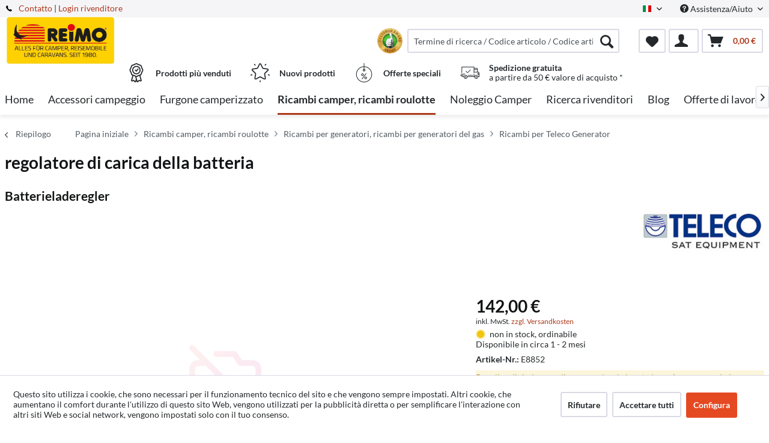

--- FILE ---
content_type: text/html; charset=UTF-8
request_url: https://www.reimo.com/it/ricambi-camper-ricambi-roulotte/ricambi-per-generatori-ricambi-per-generatori-del-gas/ricambi-per-teleco-generator/844/regolatore-di-carica-della-batteria
body_size: 24166
content:
<!DOCTYPE html>



<html class="no-js" itemscope="itemscope" itemtype="http://schema.org/WebPage">



    <head>


    <meta charset="utf-8">




    
    
	<meta name="author" content="Reimo" />
        <meta name="robots" content="index,follow" />
        <meta name="revisit-after" content="15 days" />
        <meta name="keywords" content="regolatore, di, carica, della, batteria" />
        
        <meta name="description" content="regolatore di carica della batteria" />
    

    
    
    <meta property="og:type" content="product" />
    <meta property="og:site_name" content="Reimo Italiano" />
    <meta property="og:url" content="https://www.reimo.com/it/ricambi-camper-ricambi-roulotte/ricambi-per-generatori-ricambi-per-generatori-del-gas/ricambi-per-teleco-generator/844/regolatore-di-carica-della-batteria" />
    <meta property="og:title" content="regolatore di carica della batteria" />
    <meta property="og:description" content="regolatore di carica della batteria" />
    <meta property="og:image" content="" />

    <meta property="product:brand" content="Teleco" />
    <meta property="product:price" content="142,00" />
    <meta property="product:product_link" content="https://www.reimo.com/it/ricambi-camper-ricambi-roulotte/ricambi-per-generatori-ricambi-per-generatori-del-gas/ricambi-per-teleco-generator/844/regolatore-di-carica-della-batteria" />

    <meta name="twitter:card" content="product" />
    <meta name="twitter:site" content="Reimo Italiano" />
    <meta name="twitter:title" content="regolatore di carica della batteria" />
    <meta name="twitter:description" content="regolatore di carica della batteria" />
    <meta name="twitter:image" content="" />


    
        <meta itemprop="copyrightHolder" content="Reimo Italiano" />
        <meta itemprop="copyrightYear" content="2014" />
        <meta itemprop="isFamilyFriendly" content="True" />
        <meta itemprop="image" content="/media/reimo-com/media/image/ab/99/b3/Reimo_Logo_2019-klein.jpg" />
    

    
        <meta name="viewport" content="width=device-width, initial-scale=1.0">
        <meta name="mobile-web-app-capable" content="yes">
        <meta name="apple-mobile-web-app-title" content="Reimo Italiano">
        <meta name="apple-mobile-web-app-capable" content="yes">
        <meta name="apple-mobile-web-app-status-bar-style" content="default">
    

    
                    <link rel="alternate" hreflang="de-DE" href="https://www.reimo.com/ersatzteile-shop/ersatzteile-fuer-generator-ersatzteile-fuer-gasgenerator/ersatzteile-fuer-teleco-generator/844/batterieladeregler" />
                    <link rel="alternate" hreflang="en-GB" href="https://www.reimo.com/en/spare-part-shop/spare-parts-for-generators-spare-parts-for-gas-generators/spare-parts-for-teleco-generators/844/battery-charge-regulator" />
                    <link rel="alternate" hreflang="fi-FI" href="https://www.reimo.com/fi/varaosat/kaasugeneraattorin-varaosat/teleco-generaattorin-varaosat/844/lataamiseen" />
                    <link rel="alternate" hreflang="fr-FR" href="https://www.reimo.com/fr/pieces-detachees/pieces-detachees-pour-generateur-electrique-de-camping/pia-ces-dactachaces-pour-teleco-generator/844/controleur-de-charge-de-batterie" />
                    <link rel="alternate" hreflang="nl-NL" href="https://www.reimo.com/nl/camper-onderdelen/onderdelen-voor-generator-onderdelen-voor-gasgenerator-ond/onderdelen-voor-de-teleco-generator/844/batterijlaadregelaar" />
                    <link rel="alternate" hreflang="gsw-CH" href="https://www.reimo.com/ch/ersatzteile-shop/ersatzteile-fuer-generator-ersatzteile-fuer-gasgenerator/ersatzteile-fuer-teleco-generator/844/batterieladeregler" />
                    <link rel="alternate" hreflang="sv-SE" href="https://www.reimo.com/se/reservdelar/reservdelar-elverk-gasaggregat/reservdelar-foer-teleco-generator/844/charge-controller" />
                    <link rel="alternate" hreflang="nb-NO" href="https://www.reimo.com/no/reservedeler/reservedeler-for-generator-reservedeler-til-gassgenerator/reservedeler-for-teleco-generator/844/charge-controller" />
                    <link rel="alternate" hreflang="da-DK" href="https://www.reimo.com/da/reservedele/reservedele-til-generator-reservedele-til-gasgenerator/reservedele-til-teleco-generator/844/charge-controller" />
                    <link rel="alternate" hreflang="pl-PL" href="https://www.reimo.com/pl/czesci-zamienne/czesci-do-generatorow/czesci-zamienne-do-generatorow-teleco/844/regulator-ladowania-akumulatora" />
                    <link rel="alternate" hreflang="es-ES" href="https://www.reimo.com/es/repuestos/repuestos-para-generadores-y-pilas-de-combustion/repuestos-para-generadores-teleco/844/regulador-de-carga-de-bateria" />
                    <link rel="alternate" hreflang="it-IT" href="https://www.reimo.com/it/ricambi-camper-ricambi-roulotte/ricambi-per-generatori-ricambi-per-generatori-del-gas/ricambi-per-teleco-generator/844/regolatore-di-carica-della-batteria" />
                    <link rel="alternate" hreflang="tr-TR" href="https://www.reimo.com/tr/yedek-parca-magazasi/jeneratoer-ve-gaz-jeneratoerue-yedek-parcalari/teleco-jeneratoerleri-icin-yedek-parcalar/844/sarj-reguelatoerue" />
                    <link rel="alternate" hreflang="en-US" href="https://www.reimo.com/us/spare-parts/spare-parts-for-generators-spare-parts-for-gas-generators/spare-parts-for-teleco-generators/844/battery-charge-regulator" />
                    <link rel="alternate" hreflang="et-EE" href="https://www.reimo.com/et/varuosade-pood/generaatori-varuosad-gaasigeneraatori-varuosad/teleco-generaatori-varuosad/844/aku-laadimise-kontroller" />
                    <link rel="alternate" hreflang="hu-HU" href="https://www.reimo.com/hu/alkatresz-shop/generator-alaktreszek-gazgenerator-alkatreszek/alkatreszek-teleco-generatorokhoz/844/akkumulator-toeltesvezerlo" />
                    <link rel="alternate" hreflang="cs-CZ" href="https://www.reimo.com/cs/prodejna-nahradnich-dilu/nahradni-dily-pro-generator-nahradni-dily-pro-plynovy-generator/nahradni-dily-pro-generator-teleco/844/ridici-jednotka-nabijeni-baterie" />
            


    
            
    




    <link rel="apple-touch-icon-precomposed" href="/themes/Frontend/ReimoFranchise/frontend/_public/src/img/apple-touch-icon-precomposed.png">
    <link rel="shortcut icon" href="/media/reimo-com/media/unknown/d9/0c/f4/favicon.ico">




    <meta name="msapplication-navbutton-color" content="#b0381a" />
    <meta name="application-name" content="Reimo Italiano" />
    <meta name="msapplication-starturl" content="https://www.reimo.com/it/" />
    <meta name="msapplication-window" content="width=1024;height=768" />
    <meta name="msapplication-TileImage" content="/themes/Frontend/ReimoFranchise/frontend/_public/src/img/win-tile-image.png"> 
    <meta name="msapplication-TileColor" content="#b0381a"> 




    <meta name="theme-color" content="#b0381a" />




    <link rel="canonical" href="https://www.reimo.com/it/ricambi-camper-ricambi-roulotte/ricambi-per-generatori-ricambi-per-generatori-del-gas/ricambi-per-teleco-generator/844/regolatore-di-carica-della-batteria" />






<title itemprop="name">regolatore di carica della batteria | Ricambi per Teleco Generator | Ricambi per generatori, ricambi per generatori del gas | Ricambi camper, ricambi roulotte | Reimo Italiano</title>



        <!-- etracker tracklet 5.0 -->
    <script type="text/javascript">
        
                var et_areas = "detail";
        
        
        
        window.etrackerReady = false;
        var _etrackerOnReady = [];
        _etrackerOnReady.push(function () {
            window.etrackerReady = true;
        });
    </script>

    <script id="_etLoader" data-respect-dnt="false" data-block-cookies="true" type="text/javascript" charset="UTF-8" data-secure-code="4aKNkm" src="//code.etracker.com/code/e.js" data-plugin-version="Shopware_1.6.4"  async></script>
    <!-- etracker tracklet 5.0 end -->
    
    
    
            
            <link href="/web/reimo-com/cache/1768717004_bddd496c8fee157914211ce83c5da883.css" media="all" rel="stylesheet" type="text/css" />
        
    
            <style type="text/css">
div.privacy-msg p {
    width:200px;
    border: 1px solid black;
    padding: 5px;
    text-align:center;
    position: relative;
    top: 50%;
    left: 50%;
    transform: translate(-50%, -50%);

    -webkit-box-shadow: 0 10px 6px -6px #777;
       -moz-box-shadow: 0 10px 6px -6px #777;
            box-shadow: 0 10px 6px -6px #777;
}
</style>
    







    



    

          <script>
  (function(d, id) {
    if (!window.flowbox) { var f = function () { f.q.push(arguments); }; f.q = []; window.flowbox = f; }
    if (d.getElementById(id)) {return;}
    var s = d.createElement('script'), fjs = d.scripts[d.scripts.length - 1]; s.id = id; s.async = true;
    s.src = 'https://connect.getflowbox.com/flowbox.js';
    fjs.parentNode.insertBefore(s, fjs);
  })(document, 'flowbox-js-embed');
</script>
<script type="module" src="https://cdn.sitecockpit.com/cdn/app.js" data-easy-vision-key="d813ca2f-e61c-4416-98ec-e9418db18750"></script>


    
</head>


<body class="is--ctl-detail is--act-index is--no-sidebar" >


    
        <div data-paypalUnifiedMetaDataContainer="true"
             data-paypalUnifiedRestoreOrderNumberUrl="https://www.reimo.com/it/widgets/PaypalUnifiedOrderNumber/restoreOrderNumber"
                
             class="is--hidden">
        </div>
    

    



    
    <div class="page-wrap">

        
        
            <noscript class="noscript-main">
                


                    
    
    



                    



        



        



    <div class="alert is--warning">

        
        
                    

        
        
            <div class="alert--icon">
                <i class="icon--element icon--warning"></i>
            </div>
        

        
        
            <div class="alert--content">
                                    Um Reimo&#x20;Italiano in vollem Umfang nutzen zu k&ouml;nnen, empfehlen wir Ihnen Javascript in Ihrem Browser zu aktiveren.
                            </div>
        
    </div>


            </noscript>
        

        
	

		
		<span class="etracker--details"
			data-article-url="https://www.reimo.com/it/SwagETracker/getArticleInfo"
			data-etracker="{&quot;pageName&quot;:&quot;&quot;,&quot;areas&quot;:&quot;detail&quot;,&quot;accountKey&quot;:&quot;4aKNkm&quot;,&quot;customAttributes&quot;:&quot;data-respect-dnt=\&quot;false\&quot;&quot;,&quot;customTrackingDomain&quot;:null,&quot;trackingDomain&quot;:&quot;\/\/code.etracker.com&quot;,&quot;events&quot;:[{&quot;name&quot;:&quot;viewProduct&quot;,&quot;information&quot;:{&quot;id&quot;:&quot;844&quot;,&quot;name&quot;:&quot;regolatore di carica della batteria&quot;,&quot;category&quot;:[&quot;Main&quot;,&quot;Ricambi camper, ricambi roulotte&quot;,&quot;Ricambi per generatori, ricambi per generatori del gas&quot;,&quot;Ricambi per Teleco Generator&quot;],&quot;price&quot;:&quot;119.33&quot;,&quot;pricesArray&quot;:[{&quot;from&quot;:1,&quot;percent&quot;:0}],&quot;currency&quot;:&quot;EUR&quot;,&quot;variants&quot;:{}},&quot;type&quot;:&quot;send&quot;,&quot;attachId&quot;:null},{&quot;name&quot;:&quot;insertToBasket&quot;,&quot;information&quot;:{&quot;id&quot;:&quot;844&quot;,&quot;name&quot;:&quot;regolatore di carica della batteria&quot;,&quot;category&quot;:[&quot;Main&quot;,&quot;Ricambi camper, ricambi roulotte&quot;,&quot;Ricambi per generatori, ricambi per generatori del gas&quot;,&quot;Ricambi per Teleco Generator&quot;],&quot;price&quot;:&quot;119.33&quot;,&quot;pricesArray&quot;:[{&quot;from&quot;:1,&quot;percent&quot;:0}],&quot;currency&quot;:&quot;EUR&quot;,&quot;variants&quot;:{}},&quot;type&quot;:&quot;attach&quot;,&quot;attachId&quot;:&quot;basketButton&quot;},{&quot;name&quot;:&quot;insertToWatchlist&quot;,&quot;information&quot;:{&quot;id&quot;:&quot;844&quot;,&quot;name&quot;:&quot;regolatore di carica della batteria&quot;,&quot;category&quot;:[&quot;Main&quot;,&quot;Ricambi camper, ricambi roulotte&quot;,&quot;Ricambi per generatori, ricambi per generatori del gas&quot;,&quot;Ricambi per Teleco Generator&quot;],&quot;price&quot;:&quot;119.33&quot;,&quot;pricesArray&quot;:[{&quot;from&quot;:1,&quot;percent&quot;:0}],&quot;currency&quot;:&quot;EUR&quot;,&quot;variants&quot;:{}},&quot;type&quot;:&quot;attach&quot;,&quot;attachId&quot;:&quot;watchlistButton&quot;}],&quot;signalize&quot;:&quot;&quot;,&quot;useArticleNumber&quot;:false,&quot;debugJs&quot;:false,&quot;searchCount&quot;:&quot;0&quot;,&quot;searchterm&quot;:&quot;&quot;,&quot;pluginVersion&quot;:&quot;Shopware_1.6.4&quot;}"></span>
	
	

        
        
            <header class="header-main">
                
                
                    
    <div class="top-bar">

        
        
            <div class="container block-group">

                
                
        <span class="telephone"> <svg version="1" xmlns="http://www.w3.org/2000/svg" viewBox="0 0 578 578" class="telephone--icon"><path d="M578 456c1 10-2 18-9 25l-81 80a59 59 0 0 1-43 17 312 312 0 0 1-101-24 534 534 0 0 1-188-132A671 671 0 0 1 40 270 384 384 0 0 1 3 165a152 152 0 0 1-2-43 59 59 0 0 1 16-32L98 9c6-6 12-9 20-9 5 0 10 2 14 5l10 11 66 124c3 7 4 14 3 22-2 8-5 14-11 19l-30 30-2 4-1 5c2 8 5 18 11 29a387 387 0 0 0 66 84 405 405 0 0 0 85 67l22 9 8 2 4-1 4-2 35-36c7-6 15-10 25-10 7 0 13 2 17 4l119 70c8 5 13 12 15 20z" fill="#010002"/></svg> <a href="/kontaktformular">Contatto</a></span>    
                    <nav class="top-bar--navigation block" role="menubar">

                        
            <div class="top-bar--language navigation--entry">
            
                                    <form method="post" class="language--form">
                        
                            <div class="field--select">
                                                                    <div class="language--flag it_IT">Italian</div>
                                                                
                                    <div class="select-field">
                                        <select name="__shop" class="language--select" data-auto-submit="true">
                                                                                            <option value="1" >
                                                    German
                                                </option>
                                                                                            <option value="2" >
                                                    English
                                                </option>
                                                                                            <option value="3" >
                                                    Finnish
                                                </option>
                                                                                            <option value="4" >
                                                    French
                                                </option>
                                                                                            <option value="5" >
                                                    Dutch
                                                </option>
                                                                                            <option value="6" >
                                                    Schweiz/Deutsch
                                                </option>
                                                                                            <option value="7" >
                                                    Swedish
                                                </option>
                                                                                            <option value="8" >
                                                    Norwegian
                                                </option>
                                                                                            <option value="9" >
                                                    Dansk
                                                </option>
                                                                                            <option value="10" >
                                                    Polish
                                                </option>
                                                                                            <option value="11" >
                                                    Spanisch
                                                </option>
                                                                                            <option value="12" selected="selected">
                                                    Italian
                                                </option>
                                                                                            <option value="13" >
                                                    Turkish
                                                </option>
                                                                                            <option value="14" >
                                                    North America
                                                </option>
                                                                                            <option value="15" >
                                                    Estonian
                                                </option>
                                                                                            <option value="16" >
                                                    Hungarian
                                                </option>
                                                                                            <option value="17" >
                                                    Czech 
                                                </option>
                                                                                    </select>
                                    </div>
                                
                                <input type="hidden" name="__redirect" value="1">
                                
                            </div>
                        
                    </form>
                            
        </div>
    



    


                        
                        
                                                    

                        
                        
                            <div class="navigation--entry entry--service has--drop-down" role="menuitem" aria-haspopup="true" data-drop-down-menu="true">
                                <i class="icon--service"></i> Assistenza/Aiuto

                                
                                
                                                <ul class="service--list is--rounded" role="menu">
                            <li class="service--entry" role="menuitem">
                    <a class="service--link" href="https://www.reimo.com/it/area-download" title="Area download" >
                        Area download
                    </a>
                </li>
                            <li class="service--entry" role="menuitem">
                    <a class="service--link" href="/it/ricerca-rivenditori/" title="Ricerca rivenditori" target="_parent">
                        Ricerca rivenditori
                    </a>
                </li>
                            <li class="service--entry" role="menuitem">
                    <a class="service--link" href="https://www.reimo.com/it/reimo-haendler-werden" title="Diventa rivenditore" target="_parent">
                        Diventa rivenditore
                    </a>
                </li>
                            <li class="service--entry" role="menuitem">
                    <a class="service--link" href="/it/download-cataloghi" title="Scarica i cataloghi" >
                        Scarica i cataloghi
                    </a>
                </li>
                            <li class="service--entry" role="menuitem">
                    <a class="service--link" href="/it/contatto" title="Contatto" target="_self">
                        Contatto
                    </a>
                </li>
                            <li class="service--entry" role="menuitem">
                    <a class="service--link" href="https://reimo.talention.com/" title="Jobs" target="_self" rel="nofollow noopener">
                        Jobs
                    </a>
                </li>
                            <li class="service--entry" role="menuitem">
                    <a class="service--link" href="/standorte" title="Sedi" >
                        Sedi
                    </a>
                </li>
                    </ul>
    
                                
                            </div>
                        
                    </nav>
                
    
             | <a target="_blank" class="dealer-login" href="https://profiweb.reimo.com/cgi-bin/r40msvc_menue.pl?var_hauptpfad=../r40/vc_reimo/&var_html_folgemaske=reimo_index.html&var_fa1_select=var_fa1_select||16|&var_sprache_select=var_sprache_select||IT|&var_sprache=var_sprache||IT|" rel="nofollow noopener">Login rivenditore</a>
            </div>
        
    </div>

                

                
                    <div class="container header--navigation">

                        
                        
                            <div class="logo-main block-group" role="banner">

    
    
            <style type="text/css">
            @media only screen and (min-width: 78.75em) {
                picture .imgLogo{
                    width: 181px !important;
                    height: 81px !important;
                    max-height: 81px !important;
                }
            }
        </style>
        <div class="logo--shop block">
            
            <a class="logo--link" href="https://www.reimo.com/it/"
               title="Reimo Italiano - vai alla pagina iniziale">
                <picture>
                    <source srcset="/media/reimo-com/media/image/ab/99/b3/Reimo_Logo_2019-klein.jpg" media="(min-width: 78.75em)">
                    <source srcset="/media/reimo-com/media/image/ab/99/b3/Reimo_Logo_2019-klein.jpg" media="(min-width: 64em)">
                    <source srcset="/media/reimo-com/media/image/ab/99/b3/Reimo_Logo_2019-klein.jpg" media="(min-width: 48em)">
                    <img class="imgLogo" srcset="/media/reimo-com/media/image/ab/99/b3/Reimo_Logo_2019-klein.jpg" 
                         alt="Reimo Italiano - vai alla pagina iniziale"/>
                </picture>
            </a>
        </div>
    

    
    
            

    
    
</div>
                        

                        
                        
                            <nav class="shop--navigation block-group">
    <ul class="navigation--list block-group" role="menubar">
        
        
            
            <li class="navigation--entry entry--menu-left" role="menuitem">
                <a class="entry--link entry--trigger btn is--icon-left" href="#offcanvas--left" data-offcanvas="true"
                   data-offCanvasSelector=".sidebar-main">
                    <i class="icon--menu"></i> Menu
                </a>
            </li>
        
        

        
        
            <div id="widget-container" class="ekomi-widget-container ekomi-widget-sf5460163eb3741c889a"></div>
            <style>
                .ekomi-rating-seal {
                    margin-right: 0.5rem !important;
                    width: 42px !important;
                    height: 42px !important;
                    cursor: pointer;
                    float: left;
                }

                @media (max-width: 767px) {
                    .ekomi-rating-seal {
                        margin-right: 0.2rem !important;
                        margin-left: 7rem;
                    }
                    .main-search--form .main-search--field {
                        width: 80% !important;
                    }
                }
            </style>
            <a href="https://www.ekomi.de/bewertungen-reimo-reisemobil-center-gmbh.html" target="_blank" rel="nofollow noopener"><img
                        alt="reimo.com/de/ Reviews with ekomi.de"
                        src="https://smart-widget-assets.ekomiapps.de/resources/ekomi_logo.png" style="display: none;"/></a>
            <script type="text/javascript">
                function registerWidget(w, token) {
                    w['_ekomiWidgetsServerUrl'] = 'https://widgets.ekomi.com';
                    w['_customerId'] = 54601;
                    if (w['_language'] == undefined) {
                        w['_language'] = new Array();
                    }
                    w['_language'][token] = 'auto';

                    if (typeof (w['_ekomiWidgetTokens']) !== 'undefined') {
                        w['_ekomiWidgetTokens'][w['_ekomiWidgetTokens'].length] = token;
                    } else {
                        w['_ekomiWidgetTokens'] = new Array(token);
                    }
                    if (typeof (ekomiWidgetJs) == 'undefined') {
                        ekomiWidgetJs = true;
                        var scr = document.createElement('script');
                        scr.src = 'https://sw-assets.ekomiapps.de/static_resources/widget.js';
                        var head = document.getElementsByTagName('head')[0];
                        head.appendChild(scr);

                    } else {
                        if (typeof ekomiWidgetMain != 'undefined') {
                            ekomiWidgetMain('ajax', token);
                        }
                    }
                    return true;
                }

                (function (w) {
                    var token = 'sf5460163eb3741c889a';
                    var k = document.getElementsByClassName("ekomi-widget-" + token);
                    for (var x = 0; x < k.length; x++) {
                        registerWidget(w, token);
                    }
                })(window);
            </script>
            
            <li class="navigation--entry entry--search" role="menuitem" data-search="true"
                aria-haspopup="true">
                <a class="btn entry--link entry--trigger" href="#show-hide--search"
                   title="Suche anzeigen / schließen">
                    <i class="icon--search"></i>

                    
                        <span class="search--display">Cercare</span>
                    
                </a>

                
                
                    
    <form action="/it/solrSearch"
          method="get" class="main-search--form">
        

        
        

        

        
        
            <input type="search" name="sSearch" aria-label="Termine di ricerca / Codice articolo / Codice articolo fornitore"
                   class="main-search--field" autocomplete="off" autocapitalize="off"
                   placeholder="Termine di ricerca / Codice articolo / Codice articolo fornitore" maxlength="30"  />
        

        
        
            <button type="submit" class="main-search--button" aria-label="Cercare">

                
                
                    <i class="icon--search"></i>
                

                
                
                    <span class="main-search--text">Cercare</span>
                
            </button>
        
        
        
            <div class="form--ajax-loader">&nbsp;</div>
        

    </form>

    
    
        <div class="main-search--results"></div>
    

                
            </li>
        
        

        
        
            
            
            
                
    <li class="navigation--entry entry--notepad" role="menuitem">
        
        <a href="https://www.reimo.com/it/note" title="Lista dei preferiti" aria-label="Lista dei preferiti" class="btn">
            <i class="icon--heart"></i>
                    </a>
    </li>




    <li class="navigation--entry entry--account with-slt"
        role="menuitem"
        data-offcanvas="true"
        data-offCanvasSelector=".account--dropdown-navigation">
        
    <a href="https://www.reimo.com/it/account"
       title="Il mio account"
       class="btn is--icon-left entry--link account--link">
        <i class="icon--account"></i>
      </a>


                    
                <div class="account--dropdown-navigation">

                    
                        <div class="navigation--smartphone">
                            <div class="entry--close-off-canvas">
                                <a href="#close-account-menu"
                                   class="account--close-off-canvas"
                                   title="Chiudere menu"
                                   aria-label="Chiudere menu">
                                    Chiudere menu <i class="icon--arrow-right"></i>
                                </a>
                            </div>
                        </div>
                    

                    
                            <div class="account--menu is--rounded is--personalized">
        
                            
                
                                            <span class="navigation--headline">
                            Il mio account
                        </span>
                                    

                
                <div class="account--menu-container">

                    
                        
                        <ul class="sidebar--navigation navigation--list is--level0 show--active-items">
                            
                                
                                
                                    
                                                                                    <li class="navigation--entry">
                                                <span class="navigation--signin">
                                                    <a href="https://www.reimo.com/it/account#hide-registration"
                                                       class="blocked--link btn is--primary navigation--signin-btn"
                                                       data-collapseTarget="#registration"
                                                       data-action="close">
                                                        Accedi
                                                    </a>
                                                    <span class="navigation--register">
                                                        oder
                                                        <a href="https://www.reimo.com/it/account#show-registration"
                                                           class="blocked--link"
                                                           data-collapseTarget="#registration"
                                                           data-action="open">
                                                            registrarsi
                                                        </a>
                                                    </span>
                                                </span>
                                            </li>
                                                                            
    
            <li class="navigation--entry">
            <span class="navigation--signin">
                <a href="https://profiweb.reimo.com/cgi-bin/r40msvc_menue.pl?var_hauptpfad=../r40/vc_reimo/&amp;var_html_folgemaske=reimo_index.html&amp;var_fa1_select=var_fa1_select||16|&amp;var_sprache_select=var_sprache_select||IT|&amp;var_sprache=var_sprache||IT|"
                   class="blocked--link btn is--primary navigation--signin-btn"
                   target="_blank"
                   rel="noopener noreferrer"
                   onclick="window.open(this.href, '_blank'); return false;">
                    Login rivenditore
                </a>
            </span>
        </li>
    

                                    
                                        <li class="navigation--entry">
                                            <a href="https://www.reimo.com/it/account" title="Riepilogo" class="navigation--link">
                                                Riepilogo
                                            </a>
                                        </li>
                                    
                                

                                
                                
                                    <li class="navigation--entry">
                                        <a href="https://www.reimo.com/it/account/profile" title="Profilo" class="navigation--link" rel="nofollow">
                                            Profilo
                                        </a>
                                    </li>
                                

                                
                                
                                                                            
                                            <li class="navigation--entry">
                                                <a href="https://www.reimo.com/it/address/index/sidebar/" title="Indirizzi" class="navigation--link" rel="nofollow">
                                                    Indirizzi
                                                </a>
                                            </li>
                                        
                                                                    

                                
                                
                                    <li class="navigation--entry">
                                        <a href="https://www.reimo.com/it/account/payment" title="Modalità di pagamento" class="navigation--link" rel="nofollow">
                                            Modalità di pagamento
                                        </a>
                                    </li>
                                

                                
                                
                                    <li class="navigation--entry">
                                        <a href="https://www.reimo.com/it/account/orders" title="Bestellungen" class="navigation--link" rel="nofollow">
                                            Bestellungen
                                        </a>
                                    </li>
                                

                                
                                
                                                                    

                                
                                
                                    <li class="navigation--entry">
                                        <a href="https://www.reimo.com/it/note" title="Bloc notes" class="navigation--link" rel="nofollow">
                                            Bloc notes
                                        </a>
                                    </li>
                                

                                
                                
                                                                    

                                
                                
                                                                    
                            
                        </ul>
                    
                </div>
                    
    </div>
                    
                </div>
            
            </li>




    <li class="navigation--entry entry--cart" role="menuitem">
        
        <a class="btn is--icon-left cart--link" href="https://www.reimo.com/it/checkout/cart" title="Carrello" aria-label="Carrello">
            <span class="cart--display">
                                    Carrello
                            </span>

            <span class="badge is--primary is--minimal cart--quantity is--hidden">0</span>

            <i class="icon--basket"></i>

            <span class="cart--amount">
                0,00&nbsp;&euro; 
            </span>
        </a>
        <div class="ajax-loader">&nbsp;</div>
    </li>




            
        
        
    </ul>
</nav>
                        

                        
                            <div class="container--ajax-cart"
                                 data-collapse-cart="true" data-displayMode="offcanvas"></div>
                        
                    </div>
                
                
                                                                                                                                                                
                                            <div class="container offer-section">
                                                            <a href="https://www.reimo.com/it/topseller/"
                                   class="navigation--entry entry--information important">
                                    <svg width="32" height="32" viewBox="0 0 222 308" fill="none"
                                         xmlns="http://www.w3.org/2000/svg">
                                        <path d="M201.66 163.2c.9-4.22 2.11-8.37 3.63-12.41a81.01 81.01 0 0 1 5.97-10.79 54.1 54.1 0 0 0 10.67-28.27 54.06 54.06 0 0 0-10.66-28.27 81.03 81.03 0 0 1-5.98-10.78 86.64 86.64 0 0 1-3.62-12.41 54.06 54.06 0 0 0-12.22-26.97 54.03 54.03 0 0 0-26.97-12.23c-4.22-.9-8.37-2.1-12.41-3.62a81.09 81.09 0 0 1-10.79-5.97A54.06 54.06 0 0 0 111 .8a54.08 54.08 0 0 0-28.27 10.66 80.9 80.9 0 0 1-10.79 5.98 87.26 87.26 0 0 1-12.4 3.63 54.07 54.07 0 0 0-26.98 12.22 54.05 54.05 0 0 0-12.22 26.96 87.27 87.27 0 0 1-3.63 12.42 81.04 81.04 0 0 1-5.97 10.78A54.07 54.07 0 0 0 .07 111.73 54.05 54.05 0 0 0 10.73 140a81.02 81.02 0 0 1 5.98 10.79 86.8 86.8 0 0 1 3.62 12.4 54.08 54.08 0 0 0 12.22 26.98c4.01 3.85 8.82 6.76 14.08 8.53l-20.38 73.46c-1.9 6.5.13 13.51 5.21 17.99a16.6 16.6 0 0 0 17.56 2.78l17.7-7.79 11.53 15.9a16.6 16.6 0 0 0 16.48 6.69c6.65-1.23 12-6.18 13.73-12.73l2.57-9.14 2.56 9.14a17.47 17.47 0 0 0 16.74 13c5.35 0 10.36-2.59 13.48-6.94l11.15-15.8 18.07 7.69a16.59 16.59 0 0 0 17.56-2.79 17.46 17.46 0 0 0 5.22-17.98l-20.4-73.52a37.82 37.82 0 0 0 14.08-8.53c6.48-7.67 10.69-17 12.17-26.92zM92.06 291.05l-11.52-15.9a16.65 16.65 0 0 0-20.13-5.57l-17.72 7.17 20.38-73.45 1.96.5c.47.12.95.25 1.4.39 1.88.5 3.71 1.12 5.51 1.84a80.75 80.75 0 0 1 10.8 5.97c2.92 1.83 6 3.73 9.26 5.42l10.15 36.56-10.1 37.07zm87.6-13.76l-18.07-7.68a16.62 16.62 0 0 0-20.12 5.58l-11.5 15.3-18.79-67.81c.76 0 1.5-.1 2.25-.16.57-.04 1.14-.04 1.71-.1.78-.1 1.55-.28 2.32-.43.52-.1 1.05-.17 1.56-.3.75-.17 1.47-.41 2.2-.63.5-.16 1.03-.28 1.52-.46.7-.25 1.39-.53 2.08-.8.49-.21 1-.38 1.49-.6.68-.3 1.34-.63 2-.95.47-.23.97-.44 1.43-.69.46-.24 1.1-.59 1.64-.85.54-.26 1.12-.6 1.7-.9l.45-.27a206.4 206.4 0 0 0 5.78-3.5 80.29 80.29 0 0 1 10.8-5.97c1.78-.71 3.62-1.33 5.48-1.84l1.54-.42 1.84-.47 20.38 73.46.31.5zm-2.29-99.14a35.56 35.56 0 0 1-16.53 7.1l-2.34.57a99.8 99.8 0 0 0-14.98 4.48 92.95 92.95 0 0 0-13.24 7.25A40.55 40.55 0 0 1 111 205.6c-1.4-.03-2.8-.23-4.16-.6a28.37 28.37 0 0 1-4.27-1.5 90.44 90.44 0 0 1-10.86-6.04 106.1 106.1 0 0 0-11.62-6.4c-.54-.25-1.05-.57-1.62-.8-1.31-.55-2.68-.93-4.03-1.38a140.82 140.82 0 0 0-10.98-3.11l-3.57-.86a33.01 33.01 0 0 1-15.27-6.82 40.98 40.98 0 0 1-7.68-18.91 99.05 99.05 0 0 0-4.46-14.94A93 93 0 0 0 25.24 131a40.54 40.54 0 0 1-8.1-19.27 40.52 40.52 0 0 1 8.09-19.28 93.35 93.35 0 0 0 7.25-13.24 99.04 99.04 0 0 0 4.45-14.94 41.01 41.01 0 0 1 7.68-18.91 41.01 41.01 0 0 1 18.91-7.68 99.04 99.04 0 0 0 14.94-4.45 92.96 92.96 0 0 0 13.24-7.25 40.5 40.5 0 0 1 19.3-8.11 40.52 40.52 0 0 1 19.28 8.1c4.21 2.76 8.64 5.19 13.24 7.24a99.02 99.02 0 0 0 14.94 4.45 40.96 40.96 0 0 1 18.91 7.68 40.92 40.92 0 0 1 7.68 18.91 99.07 99.07 0 0 0 4.46 14.95 92.65 92.65 0 0 0 7.24 13.23 40.52 40.52 0 0 1 8.12 19.3 40.55 40.55 0 0 1-8.1 19.29 93.05 93.05 0 0 0-7.25 13.23 99.03 99.03 0 0 0-4.45 14.94 40.95 40.95 0 0 1-7.7 18.91v.04z" />
                                        <path d="M111 43.46a68.27 68.27 0 1 0 68.27 68.27A68.35 68.35 0 0 0 111 43.46zm0 119.47a51.2 51.2 0 1 1 0-102.4 51.2 51.2 0 0 1 0 102.4z" />
                                        <path d="M129.77 89.55l-19.7 26.26-10.1-10.11a8.53 8.53 0 0 0-12.07 12.07l17.07 17.06a8.52 8.52 0 0 0 6.03 2.5h.6a8.54 8.54 0 0 0 6.23-3.4l25.6-34.14a8.53 8.53 0 1 0-13.66-10.24z" />
                                    </svg>
                                    <div class="shop-information--label">
                                        <strong class="shop-information--label--bigger">Prodotti più venduti</strong>
                                    </div>
                                </a>
                                                                                        <a href="https://www.reimo.com/it/novita/"
                                   class="navigation--entry entry--information important">
                                    <svg width="32" height="32" viewBox="0 0 512 512" fill="none"
                                         xmlns="http://www.w3.org/2000/svg">
                                        <g>
                                            <path d="M472.2 201.71a33.56 33.56 0 0 0 8.55-34.61 33.55 33.55 0 0 0-27.25-22.98l-112.03-16.28a6.75 6.75 0 0 1-5.09-3.7l-50.1-101.5A33.55 33.55 0 0 0 256 3.8a33.55 33.55 0 0 0-30.28 18.82l-50.1 101.52a6.76 6.76 0 0 1-5.08 3.7L58.5 144.11a33.56 33.56 0 0 0-27.26 22.98 33.55 33.55 0 0 0 8.55 34.61l81.06 79.02a6.76 6.76 0 0 1 1.94 5.98l-19.13 111.58a33.56 33.56 0 0 0 13.43 33.02 33.56 33.56 0 0 0 35.56 2.57l100.2-52.68a6.75 6.75 0 0 1 6.29 0l100.2 52.68a33.62 33.62 0 0 0 35.56-2.57 33.56 33.56 0 0 0 13.43-33.03L389.2 286.71a6.76 6.76 0 0 1 1.94-5.98l81.07-79.02zm-109.62 89.57l19.14 111.57a6.58 6.58 0 0 1-2.69 6.6 6.58 6.58 0 0 1-7.11.52l-100.2-52.68a33.76 33.76 0 0 0-31.43 0l-100.2 52.68a6.58 6.58 0 0 1-7.11-.51 6.58 6.58 0 0 1-2.69-6.6l19.14-111.58a33.75 33.75 0 0 0-9.71-29.89l-81.07-79.02a6.58 6.58 0 0 1-1.7-6.92 6.58 6.58 0 0 1 5.45-4.6l112.02-16.28c11-1.6 20.5-8.5 25.43-18.47l50.1-101.51a6.58 6.58 0 0 1 6.06-3.77c1.26 0 4.37.37 6.05 3.77l50.1 101.51a33.75 33.75 0 0 0 25.42 18.47l112.03 16.28a6.58 6.58 0 0 1 5.45 4.6c.4 1.2 1 4.28-1.7 6.92l-81.07 79.02a33.75 33.75 0 0 0-9.71 29.89zM413.78 22.63a13.5 13.5 0 0 0-18.86 2.98l-14.34 19.73a13.5 13.5 0 0 0 21.85 15.88l14.34-19.73a13.5 13.5 0 0 0-2.99-18.87zM131.36 45.27l-14.34-19.74a13.51 13.51 0 0 0-21.85 15.88l14.34 19.73a13.48 13.48 0 0 0 18.86 2.99 13.5 13.5 0 0 0 2.99-18.86zM49.55 306.83a13.5 13.5 0 0 0-17.02-8.67l-23.2 7.54a13.5 13.5 0 1 0 8.35 25.69l23.2-7.54a13.5 13.5 0 0 0 8.67-17.02zM256 456.79a13.5 13.5 0 0 0-13.5 13.5v24.4a13.5 13.5 0 0 0 27.01 0v-24.4a13.5 13.5 0 0 0-13.5-13.5zM502.66 305.71l-23.2-7.53a13.5 13.5 0 0 0-8.34 25.69l23.2 7.54a13.51 13.51 0 1 0 8.34-25.7z" />
                                        </g>
                                    </svg>
                                    <div class="shop-information--label">
                                        <strong class="shop-information--label--bigger"> Nuovi prodotti</strong>
                                    </div>
                                </a>
                                                                                        <a href="https://www.reimo.com/it/preisknaller/"
                                   class="navigation--entry entry--information important">
                                    <svg width="32" height="32" fill="none" viewBox="-41 0 480 480"
                                         xmlns="http://www.w3.org/2000/svg">
                                        <path d="M199.1 480c108.55-.49 196.9-87.47 199.06-196 2.18-108.52-82.62-198.97-191.06-203.8V8a8 8 0 0 0-16 0v72.2C82.66 85.03-2.13 175.48.04 284 2.2 392.53 90.55 479.51 199.1 480zm0-304a8 8 0 0 0 8-8v-5.78a16 16 0 1 1-16 0V168a8 8 0 0 0 8 8zm-8-79.8v48.94a32 32 0 1 0 16 0V96.2c99.97 4.35 178.13 87.79 175.96 187.83-2.18 100.04-83.9 180-183.96 180s-181.78-79.96-183.95-180C12.97 183.99 91.14 100.55 191.1 96.2zm0 0" />
                                        <path d="M146.3 398.4a8 8 0 0 0 11.2-1.6l96-128a8 8 0 0 0-12.8-9.6l-96 128a8 8 0 0 0 1.6 11.2zm0 0M159.1 320a32 32 0 1 0 0-64 32 32 0 0 0 0 64zm0-48a16 16 0 1 1 0 32 16 16 0 0 1 0-32zm0 0M207.1 368a32 32 0 1 0 64 0 32 32 0 0 0-64 0zm48 0a16 16 0 1 1-32 0 16 16 0 0 1 32 0zm0 0" />
                                    </svg>
                                    <div class="shop-information--label">
                                        <strong class="shop-information--label--bigger">Offerte speciali</strong>
                                    </div>
                                </a>
                                                                                        <a class="navigation--entry entry--information"
                                   href="/versand-und-zahlung">
                                    <svg xmlns="http://www.w3.org/2000/svg" viewBox="0 0 512 512"
                                         style="width: 32px; height: 32px;">
                                        <path d="M476.158 231.363l-13.259-53.035c3.625-.77 6.345-3.986 6.345-7.839v-8.551c0-18.566-15.105-33.67-33.67-33.67h-60.392V110.63c0-9.136-7.432-16.568-16.568-16.568H50.772c-9.136 0-16.568 7.432-16.568 16.568V256a8.017 8.017 0 0 0 16.034 0V110.63c0-.295.239-.534.534-.534h307.841c.295 0 .534.239.534.534v145.372a8.017 8.017 0 0 0 16.034 0v-9.088h94.569l.021.002.022-.001c11.637.008 21.518 7.646 24.912 18.171h-24.928a8.017 8.017 0 0 0-8.017 8.017v17.102c0 13.851 11.268 25.119 25.119 25.119h9.086v35.273h-20.962c-6.886-19.883-25.787-34.205-47.982-34.205s-41.097 14.322-47.982 34.205h-3.86v-60.393a8.017 8.017 0 0 0-16.034 0v60.391H192.817c-6.886-19.883-25.787-34.205-47.982-34.205s-41.097 14.322-47.982 34.205H50.772a.534.534 0 0 1-.534-.534v-17.637h34.739a8.017 8.017 0 0 0 0-16.034H8.017a8.017 8.017 0 0 0 0 16.034h26.188v17.637c0 9.136 7.432 16.568 16.568 16.568h43.304c-.002.178-.014.355-.014.534 0 27.996 22.777 50.772 50.772 50.772s50.772-22.776 50.772-50.772c0-.18-.012-.356-.014-.534h180.67c-.002.178-.014.355-.014.534 0 27.996 22.777 50.772 50.772 50.772 27.995 0 50.772-22.776 50.772-50.772 0-.18-.012-.356-.014-.534h26.203a8.017 8.017 0 0 0 8.017-8.017v-85.511c.001-21.112-15.576-38.653-35.841-41.738zm-100.976-87.062h60.392c9.725 0 17.637 7.912 17.637 17.637v.534h-78.029v-18.171zm0 86.58v-52.376h71.235l13.094 52.376h-84.329zM144.835 401.904c-19.155 0-34.739-15.583-34.739-34.739s15.584-34.739 34.739-34.739c19.155 0 34.739 15.583 34.739 34.739s-15.584 34.739-34.739 34.739zm282.188 0c-19.155 0-34.739-15.583-34.739-34.739s15.584-34.739 34.739-34.739c19.155 0 34.739 15.583 34.739 34.739s-15.584 34.739-34.739 34.739zm68.944-102.614h-9.086c-5.01 0-9.086-4.076-9.086-9.086v-9.086h18.171v18.172z" />
                                        <path d="M144.835 350.597c-9.136 0-16.568 7.432-16.568 16.568 0 9.136 7.432 16.568 16.568 16.568 9.136 0 16.568-7.432 16.568-16.568 0-9.136-7.432-16.568-16.568-16.568zM427.023 350.597c-9.136 0-16.568 7.432-16.568 16.568 0 9.136 7.432 16.568 16.568 16.568 9.136 0 16.568-7.432 16.568-16.568 0-9.136-7.432-16.568-16.568-16.568zM332.96 316.393H213.244a8.017 8.017 0 0 0 0 16.034H332.96a8.017 8.017 0 0 0 0-16.034zM127.733 282.188H25.119a8.017 8.017 0 0 0 0 16.034h102.614a8.017 8.017 0 0 0 0-16.034zM278.771 173.37a8.017 8.017 0 0 0-11.337.001l-71.292 71.291-37.087-37.087a8.016 8.016 0 0 0-11.337 0 8.016 8.016 0 0 0 0 11.337l42.756 42.756c1.565 1.566 3.617 2.348 5.668 2.348s4.104-.782 5.668-2.348l76.96-76.96a8.018 8.018 0 0 0 .001-11.338z" />
                                    </svg>
                                    <div class="shop-information--label">
                                        <p><strong>Spedizione gratuita</strong><br />a partire da 50 € valore di acquisto *</p>
                                    </div>
                                </a>
                            
                                                    </div>
                    

                
            </header>
            
            
                <nav class="navigation-main">
                    <div class="container" data-menu-scroller="true" data-listSelector=".navigation--list.container"
                         data-viewPortSelector=".navigation--list-wrapper">
                        
    
                                <div class="navigation--list-wrapper">
        
            <ul class="navigation--list container" role="menubar" itemscope="itemscope" itemtype="https://schema.org/SiteNavigationElement">
                <li class="navigation--entry is--home" role="menuitem"><a class="navigation--link is--first" href="https://www.reimo.com/it/" title="Home" aria-label="Home" itemprop="url"><span itemprop="name">Home</span></a></li><li class="navigation--entry" role="menuitem"><a class="navigation--link" href="https://www.reimo.com/it/accessori-campeggio/" title="Accessori campeggio" aria-label="Accessori campeggio" itemprop="url"><span itemprop="name">Accessori campeggio</span></a></li><li class="navigation--entry" role="menuitem"><a class="navigation--link" href="https://www.reimo.com/it/furgone-camperizzato/" title="Furgone camperizzato" aria-label="Furgone camperizzato" itemprop="url"><span itemprop="name">Furgone camperizzato</span></a></li><li class="navigation--entry is--active" role="menuitem"><a class="navigation--link is--active" href="https://www.reimo.com/it/ricambi-camper-ricambi-roulotte/" title="Ricambi camper, ricambi roulotte" aria-label="Ricambi camper, ricambi roulotte" itemprop="url"><span itemprop="name">Ricambi camper, ricambi roulotte</span></a></li><li class="navigation--entry" role="menuitem"><a class="navigation--link" href="https://www.reimo.com/it/noleggio-camper/" title="Noleggio Camper" aria-label="Noleggio Camper" itemprop="url"><span itemprop="name">Noleggio Camper</span></a></li><li class="navigation--entry" role="menuitem"><a class="navigation--link" href="https://www.reimo.com/it/ricerca-rivenditori/" title="Ricerca rivenditori" aria-label="Ricerca rivenditori" itemprop="url"><span itemprop="name">Ricerca rivenditori</span></a></li><li class="navigation--entry" role="menuitem"><a class="navigation--link" href="https://www.reimo.com/it/blog/" title="Blog" aria-label="Blog" itemprop="url"><span itemprop="name">Blog</span></a></li><li class="navigation--entry" role="menuitem"><a class="navigation--link" href="https://reimo.talention.com/" title="Offerte di lavoro" aria-label="Offerte di lavoro" itemprop="url" rel="nofollow noopener"><span itemprop="name">Offerte di lavoro</span></a></li>            </ul>
        
    </div>

                        
    
        

<style>
	.menu--container.nostyle{
		display:none !important;
	}
</style>
<div class="reimo-menu" data-reimo-menu="true" data-hoverDelay="250">
    
                    				<div class="menu--container nostyle"></div>
                            				<div class="menu--container nostyle"></div>
                            				<div class="menu--container nostyle"></div>
                            				<div class="menu--container nostyle"></div>
                            				<div class="menu--container nostyle"></div>
                            				<div class="menu--container nostyle"></div>
                            				<div class="menu--container nostyle"></div>
                            				<div class="menu--container nostyle"></div>
                            				<div class="menu--container nostyle"></div>
                            				<div class="menu--container nostyle"></div>
                            				<div class="menu--container nostyle"></div>
                            				<div class="menu--container nostyle"></div>
                            				<div class="menu--container nostyle"></div>
                            				<div class="menu--container nostyle"></div>
                 
    
</div>
    

                    </div>
                </nav>
            
        

        
            <section class="breadcrumb-section">
                <div class="container">
                    
                    
                                                    <nav class="content--breadcrumb block">
                                
    
                                <a class="breadcrumb--button breadcrumb--link"
               href="https://www.reimo.com/it/ricambi-camper-ricambi-roulotte/ricambi-per-generatori-ricambi-per-generatori-del-gas/ricambi-per-teleco-generator/"
               title="Riepilogo">
                <i class="icon--arrow-left"></i>
                <span class="breadcrumb--title">Riepilogo</span>
            </a>
            
    
                                    <ul class="breadcrumb--list" role="menu" itemscope itemtype="https://schema.org/BreadcrumbList">

    
    
    <li role="menuitem" class="breadcrumb--entry" itemprop="itemListElement" itemscope
        itemtype="http://schema.org/ListItem">
        <a class="breadcrumb--link" href="https://www.reimo.com/it/"
           title="Pagina iniziale" itemprop="item">
            <link itemprop="url" href="https://www.reimo.com/it/" />
            <span class="breadcrumb--title"
                  itemprop="name">Pagina iniziale</span>
        </a>
        <meta itemprop="position" content="-1" />
    </li>
    <li class="breadcrumb--separator">
        <i class="icon--arrow-right"></i>
    </li>


    
                    
                <li role="menuitem" class="breadcrumb--entry" itemprop="itemListElement" itemscope itemtype="https://schema.org/ListItem">
                                            
                                                            <a class="breadcrumb--link" href="https://www.reimo.com/it/ricambi-camper-ricambi-roulotte/" title="Ricambi camper, ricambi roulotte" itemprop="item">
                                    <link itemprop="url" href="https://www.reimo.com/it/ricambi-camper-ricambi-roulotte/" />
                                    <span class="breadcrumb--title" itemprop="name">Ricambi camper, ricambi roulotte</span>
                                </a>
                                                        <meta itemprop="position" content="0" />
                        
                                    </li>
                                    <li role="none" class="breadcrumb--separator">
                        <i class="icon--arrow-right"></i>
                    </li>
                            
                    
                <li role="menuitem" class="breadcrumb--entry" itemprop="itemListElement" itemscope itemtype="https://schema.org/ListItem">
                                            
                                                            <a class="breadcrumb--link" href="https://www.reimo.com/it/ricambi-camper-ricambi-roulotte/ricambi-per-generatori-ricambi-per-generatori-del-gas/" title="Ricambi per generatori, ricambi per generatori del gas" itemprop="item">
                                    <link itemprop="url" href="https://www.reimo.com/it/ricambi-camper-ricambi-roulotte/ricambi-per-generatori-ricambi-per-generatori-del-gas/" />
                                    <span class="breadcrumb--title" itemprop="name">Ricambi per generatori, ricambi per generatori del gas</span>
                                </a>
                                                        <meta itemprop="position" content="1" />
                        
                                    </li>
                                    <li role="none" class="breadcrumb--separator">
                        <i class="icon--arrow-right"></i>
                    </li>
                            
                    
                <li role="menuitem" class="breadcrumb--entry is--active" itemprop="itemListElement" itemscope itemtype="https://schema.org/ListItem">
                                            
                                                            <a class="breadcrumb--link" href="https://www.reimo.com/it/ricambi-camper-ricambi-roulotte/ricambi-per-generatori-ricambi-per-generatori-del-gas/ricambi-per-teleco-generator/" title="Ricambi per Teleco Generator" itemprop="item">
                                    <link itemprop="url" href="https://www.reimo.com/it/ricambi-camper-ricambi-roulotte/ricambi-per-generatori-ricambi-per-generatori-del-gas/ricambi-per-teleco-generator/" />
                                    <span class="breadcrumb--title" itemprop="name">Ricambi per Teleco Generator</span>
                                </a>
                                                        <meta itemprop="position" content="2" />
                        
                                    </li>
                            
            

    
</ul>
                                

                            </nav>
                                            
                </div>
            </section>
            
    
        
        
                            <div class="container">
                    <nav class="product--navigation">
                        


    <a href="#" class="navigation--link link--prev">
        <div class="link--prev-button">
            <span class="link--prev-inner">Zurück</span>
        </div>
        <div class="image--wrapper">
            <div class="image--container"></div>
        </div>
    </a>




    <a href="#" class="navigation--link link--next">
        <div class="link--next-button">
            <span class="link--next-inner">Vor</span>
        </div>
        <div class="image--wrapper">
            <div class="image--container"></div>
        </div>
    </a>
                    </nav>
                </div>
                    
    
    <div class="content-main">
    <section
            class="container block-group content-main--inner">
        
            <div class="content--wrapper">
                
                    
                        <div class="content product--details" itemscope
                             itemtype="http://schema.org/Product" data-product-navigation="/it/widgets/listing/productNavigation" data-category-id="493" data-main-ordernumber="E8852"                             data-ajax-wishlist="true"
                             data-compare-ajax="true" data-ajax-variants-container="true">

                            
                            

                                
                                
                                                            

                            
                                <header class="product--header">
        
            <div class="product--info">
                

                    
                    
    <div style="display: inline-flex">
        <h1 class="product--title" itemprop="name">
            regolatore di carica della batteria
        </h1>
                


    <div class="product--badges">
                

            
            
	
			
	
                            


            
            
                            

            
            
                            

            
            
                            

        
    </div>

                <br>
    </div>
    <br>
                    <h2>Batterieladeregler</h2>
        

                    
                                            

                    
                                                                                                                <meta itemprop="gtin13" content="8054633001295"/>
                                                                        

                    
                    
                                                                                                
                                                    <div class="product--supplier">
                                
                                <a href="https://www.reimo.com/it/teleco/"
                                   title="Weitere Artikel von Hersteller Teleco"
                                   class="product--supplier-link">
                                    <img src="https://d2rqvrnppmk7he.cloudfront.net/supplier-imagepool/full/67/e5/Teleco_logo.jpg?20240229092840"  alt="Teleco">
                                </a>
                            </div>
                                            

                    
                    
                                                    <div class="product--rating-container">
                                
                                <a href="#product--publish-comment" class="product--rating-link" rel="nofollow" title="Bewertung abgeben">
                                    
     
                



     
    



             
            



                






                



    



        



    <span class="product--rating">

        
        
                                

        
        
                    

        
        
                    

        
        
                    
    </span>

                                </a>
                            </div>
                                            
                
            </div>
        
    </header>


                            <div class="product--detail-upper block-group">
                                
                                
	
                                    <div class="product--image-container image-slider"
                                            >
                                        
        
                                        <span class="image-slider--thumbnails-vertical-container">
					
                                                    			
			                                            
				</span>
                        
    
    
        <div class="frontend--detail--image--config-container" data-videosource=""data-youtube-autoplay="1" data-youtube-mute="0"data-youtube-loop="1" data-youtube-controls="1"data-youtube-rel="1" data-youtube-info="1"data-youtube-branding="1" play-button="0"   data-vimeo-autoplay="1" data-vimeo-loop="1"data-vimeo-portrait="1" data-vimeo-title="1"data-vimeo-byline="1" data-html5-controls="1"data-html5-loop="1" data-html5-preload="0"data-view-thumbnail-navigation="0"data-view-thumbnail-navigation-individual="0"data-video-variant-article="0"data-video-positions="|||||"></div><div class="image-slider--container no--image no--thumbnails"><div class="image-slider--slide"><div class="image--box image-slider--item image-slider--item--image"><span class="image--element"data-alt="regolatore di carica della batteria"><span class="image--media"><img class=""src="/themes/Frontend/ReimoFranchise/frontend/_public/src/img/no-picture.jpg" alt="regolatore di carica della batteria" itemprop="image"/></span></span></div></div></div>
    

    
                                    
    
                                

                                    </div>
                                

		
		<span class="etracker--details-variants"
			data-article-url="https://www.reimo.com/it/SwagETracker/getArticleInfo"
			data-etracker="{&quot;pageName&quot;:&quot;&quot;,&quot;areas&quot;:&quot;detail&quot;,&quot;accountKey&quot;:&quot;4aKNkm&quot;,&quot;customAttributes&quot;:&quot;data-respect-dnt=\&quot;false\&quot;&quot;,&quot;customTrackingDomain&quot;:null,&quot;trackingDomain&quot;:&quot;\/\/code.etracker.com&quot;,&quot;events&quot;:[{&quot;name&quot;:&quot;viewProduct&quot;,&quot;information&quot;:{&quot;id&quot;:&quot;844&quot;,&quot;name&quot;:&quot;regolatore di carica della batteria&quot;,&quot;category&quot;:[&quot;Main&quot;,&quot;Ricambi camper, ricambi roulotte&quot;,&quot;Ricambi per generatori, ricambi per generatori del gas&quot;,&quot;Ricambi per Teleco Generator&quot;],&quot;price&quot;:&quot;119.33&quot;,&quot;pricesArray&quot;:[{&quot;from&quot;:1,&quot;percent&quot;:0}],&quot;currency&quot;:&quot;EUR&quot;,&quot;variants&quot;:{}},&quot;type&quot;:&quot;send&quot;,&quot;attachId&quot;:null},{&quot;name&quot;:&quot;insertToBasket&quot;,&quot;information&quot;:{&quot;id&quot;:&quot;844&quot;,&quot;name&quot;:&quot;regolatore di carica della batteria&quot;,&quot;category&quot;:[&quot;Main&quot;,&quot;Ricambi camper, ricambi roulotte&quot;,&quot;Ricambi per generatori, ricambi per generatori del gas&quot;,&quot;Ricambi per Teleco Generator&quot;],&quot;price&quot;:&quot;119.33&quot;,&quot;pricesArray&quot;:[{&quot;from&quot;:1,&quot;percent&quot;:0}],&quot;currency&quot;:&quot;EUR&quot;,&quot;variants&quot;:{}},&quot;type&quot;:&quot;attach&quot;,&quot;attachId&quot;:&quot;basketButton&quot;},{&quot;name&quot;:&quot;insertToWatchlist&quot;,&quot;information&quot;:{&quot;id&quot;:&quot;844&quot;,&quot;name&quot;:&quot;regolatore di carica della batteria&quot;,&quot;category&quot;:[&quot;Main&quot;,&quot;Ricambi camper, ricambi roulotte&quot;,&quot;Ricambi per generatori, ricambi per generatori del gas&quot;,&quot;Ricambi per Teleco Generator&quot;],&quot;price&quot;:&quot;119.33&quot;,&quot;pricesArray&quot;:[{&quot;from&quot;:1,&quot;percent&quot;:0}],&quot;currency&quot;:&quot;EUR&quot;,&quot;variants&quot;:{}},&quot;type&quot;:&quot;attach&quot;,&quot;attachId&quot;:&quot;watchlistButton&quot;}],&quot;signalize&quot;:&quot;&quot;,&quot;useArticleNumber&quot;:false,&quot;debugJs&quot;:false,&quot;searchCount&quot;:&quot;0&quot;,&quot;searchterm&quot;:&quot;&quot;,&quot;pluginVersion&quot;:&quot;Shopware_1.6.4&quot;}"></span>
	
	

                                
                                    <div class="product--buybox block">

        
            <meta itemprop="brand" content="Teleco"/>
        

        
                    

        
                    

        
                    

        
                    

        
                    

        
            
                    

        
        
    

        
        

    
    
            <div itemprop="offers" itemscope itemtype="https://schema.org/Offer" class="buybox--inner">

                
                    
                    
                        <meta itemprop="priceCurrency" content="EUR"/>
                    

                    
                        <span itemprop="priceSpecification" itemscope itemtype="https://schema.org/PriceSpecification">
                                                            <meta itemprop="valueAddedTaxIncluded" content="true"/>
                                                    </span>
                    

                    

                    
                        <meta itemprop="url" content="https://www.reimo.com/it/ricambi-camper-ricambi-roulotte/ricambi-per-generatori-ricambi-per-generatori-del-gas/ricambi-per-teleco-generator/844/regolatore-di-carica-della-batteria"/>
                    

                        
            <div class="product--price price--default">

            
            
            
                                    
                    
                        <span class="price--content content--default">
                                <meta itemprop="price" content="142.00">
                            142,00&nbsp;&euro; 
                            </span>
                    
                            
    

            
            
                            
        </div>
    
    
    
    
    
    
        <p class="product--tax" data-content="" data-modalbox="true" data-targetSelector="a" data-mode="ajax">
            inkl. MwSt. <a title="Versandkosten" href="https://www.reimo.com/it/costi-di-spedizione" style="text-decoration:underline">zzgl. Versandkosten</a>
        </p>
    

    
    
            


    
    
    
        
                    
    

            <div class="product--delivery">

            <!--
        Mark: C
        Type: E
        ZenAmount; 0
        local 0
        -->


            
                
                                                                                <!-- CURRENTLY_UNDELIVERABLE -->
                                                                                                                            <div class="circle_complete circle_yellow"></div>
                    <div class="delivery-info--long">non in stock, ordinabile
<span> <br>Disponibile in circa 1 - 2 mesi </span>


            </div>
            <div class="delivery-info--short">Attualmente esaurito, può essere ordinato

            </div>
            


                                    
                    </div>
    


            
            <strong class="entry--label">
            Artikel-Nr.:
        </strong>
        <span>E8852</span>
    

                

                

                
                
    
            
                    <div class="product--configurator">
                                            </div>
                
    
        



                
                
            
                        <form name="sAddToBasket" method="post" action="https://www.reimo.com/it/checkout/addArticle" class="buybox--form"
          data-add-article="true"
          data-eventName="submit" data-showModal="false" data-addArticleUrl="https://www.reimo.com/it/checkout/ajaxAddArticleCart">
        
                    

                            
        
        <input type="hidden" name="sActionIdentifier" value=""/>
        <input type="hidden" name="sAddAccessories" id="sAddAccessories" value=""/>

        
        

        <input type="hidden" name="sAdd" value="E8852"/>

        
        
                    

        
        
                                                
    
            
    

    
                        <div class="buybox--button-container block-group">

                            
                            
    

                            
                            
    
    <div class="alert is--warning is--rounded custom-selection">
        <div class="">  Per gli ordini, si prega di passare al webshop tedesco (consegna solo in Germania). Desideri ordinare in Italia? Si prega di consultare la nostra <a href="https://www.reimo.com/it/ricerca-rivenditori/">ricerca rivenditori</a>.
        </div>
    </div>
 

    
            

                        </div>
                    

                                    
    </form>

                
    

                
                
                    <nav class="product--actions">
                            


<script type="text/javascript">
    function setColorAction(id) {
             document.getElementById('heart_'.concat(id)).style.color = 'red';

    }
</script>
    <form action="https://www.reimo.com/it/note/add/ordernumber/E8852" method="post" class="action--form">
        
        <button type="submit"   onclick="setColorAction('E8852')"
                class="action--link link--notepad"
                title="Aggiungi alla lista dei preferiti"
                data-ajaxUrl="https://www.reimo.com/it/note/ajaxAdd/ordernumber/E8852"
                data-text="Gemerkt">
            <i class="icon--heart" id="heart_E8852" >
            </i> <span class="action--text">Merken</span>
        </button>
    </form>



            
        <a href="#content--product-reviews" data-show-tab="true" class="action--link link--publish-comment" rel="nofollow" title="Bewertung abgeben">
            <i class="icon--star"></i> Bewerten
        </a>
    


    
                    </nav>
                
            </div>
        


        
        
    
            <ul class="product--base-info list--unstyled">

                
                

    
                    <li class="base-info--entry entry--sku">

                        
                        
                            <strong class="entry--label">
                                Artikel-Nr.:
                            </strong>
                        

                        
                        
                            <meta itemprop="productID" content="2049"/>
                            <span class="entry--content" itemprop="sku">
                                E8852
                            </span>
                        
                    </li>
                
    


                
                


            </ul>
        
    
    </div>

                            </div>

                            
                            
                        </div>
                    
                
            </div>
        
    </section>
    <section class="section-product-details">
        <div class="container product--details">
            
                
                
                    
    <div class="tab-menu--product">
        

            
            
                <div class="tab--navigation">
                    
    

                        
                        
                            <a href="#" class="tab--link" title="Descrizione del" data-tabName="description">Descrizione del</a>
                        

                        
                        
    
        <a href="#" class="tab--link" title="Parti di ricambio"
           data-tabName="moreDownloads">
            Download
            
                                                                                    <span class="tabs-element-count">0</span>
            
        </a>
    
    
                                                            <a href="#" class="tab--link" title="Valutazioni" data-tabName="rating">
                                    Valutazioni
                                    
                                        <span class="product--rating-count">0</span>
                                    
                                </a>
                                                    

                    
    
            
    
            
    
        <a href="#" data-tabName="gpsr" class="tab--link has--content"
           title="Informazioni sul produttore">
            Informazioni sul produttore
        </a>
    

                </div>
            

            
            
                <div class="tab--container-list">
                    

                        
                        
                            <div class="tab--container">
                                

                                    
                                    
                                        <div class="tab--header">
                                            
                                                <a href="#" class="tab--title" title="Descrizione del">Descrizione del</a>
                                            
                                        </div>
                                    

                                    
                                    
                                        <div class="tab--preview">
                                            
                                                regolatore di carica della batteria<a href="#" class="tab--link" title=" mehr"> mehr</a>
                                            
                                        </div>
                                    

                                    
                                    
                                        <div class="tab--content">
                                            
                                                


	<div class="buttons--off-canvas">
        
			<a href="#" title="Chiudere menu"
			   class="close--off-canvas">
				<i class="icon--arrow-left"></i>
                Chiudere menu
			</a>
        
	</div>



	<div class="content--description">

		<div class="description-row">
			<div class="description-row--column">

                
                
					<div class="product--description" itemprop="description">
                        regolatore di carica della batteria
					</div>
                

                
                
                
                
                
                
                                                                                

                
                

    
                    <div class="hint--block">
                            </div>
            
    

                    
                    
						<div class="content--title">
                            Weiterführende Links "regolatore di carica della batteria"
						</div>
                    

                    
                    
						<ul class="content--list list--unstyled">
                            
                                									<li class="list--entry">
										<a href="https://www.reimo.com/it/anfrage-formular?sInquiry=detail&sOrdernumber=E8852" rel="nofollow" class="content--link link--contact"
										   title="Fragen zum Artikel?">
											<i class="icon--arrow-right"></i> Fragen zum Artikel?
										</a>
									</li>
                                                            

                                                            
                                    
                                    
										<li class="list--entry">
											<a href="https://www.reimo.com/it/teleco/"
											   target="_parent"
											   class="content--link link--supplier"
											   title="Weitere Artikel von Hersteller Teleco">

												<i class="icon--arrow-right"></i> Weitere Artikel von Hersteller Teleco
											</a>
										</li>
                                    
                                                            						</ul>
                    
                


                
                
                                    

                
                
                                    
			</div>
			<div class="description-row--properties">
                                                			</div>
		</div>
	</div>

                                            
                                        </div>
                                    

                                
                            </div>
                        

                        
                        
    
        <div class="tab--container">
            <div class="tab--header">
                <a href="#" class="tab--title"
                   title="Download">
                    Download</a>
            </div>
            <div class="tab--preview">



            </div>
            <div class="tab--content">
                <div class="content--description">
                    <div class="content--title">
                        Download
                    </div>
                    <div class="description-row">
                        <div class="description-row--column">
                            <div class="product--downloadlinks" itemprop="downloadlinks">
                                <ul class="content--list list--unstyled">
                                                                                                                                                </ul>
                            </div>
                        </div>
                    </div>
                </div>
            </div>
        </div>
    
    
                                                            <div class="tab--container">
                                    

                                        
                                        
                                            <div class="tab--header">
                                                
                                                    <a href="#" class="tab--title" title="Valutazioni">Valutazioni</a>
                                                    
                                                        <span class="product--rating-count">0</span>
                                                    
                                                
                                            </div>
                                        

                                        
                                        
                                            <div class="tab--preview">
                                                
                                                    Hier Bewertungen lesen<a href="#" class="tab--link" title=" mehr"> mehr</a>
                                                
                                            </div>
                                        

                                        
                                        
                                            <div id="tab--product-comment" class="tab--content">
                                                
                                                    


    <div class="buttons--off-canvas">
        
            
            <a href="#" title="Chiudere menu" class="close--off-canvas">
                <i class="icon--arrow-left"></i>
                Chiudere menu
            </a>
        
    </div>


<div class="content--product-reviews" id="detail--product-reviews">

    
    
    
    
        <div class="content--title">
            Kundenbewertungen für "regolatore di carica della batteria"
        </div>
    

    
    
    
    
            <style type="text/css">
            .ekomi-widget-container{
                display:block !important;
            }
            .widget-ekomi {
                max-width: 35%;
            }
            .container-reviews {
                display: inline;
            }
            .review--form-container{
                float:left;
                max-width: 60%
            }
        </style>
    <div class="container-reviews">
        <div class="review--form-container">
            


    <div id="product--publish-comment" class="content--title">
        Bewertung schreiben
    </div>




    



    <form method="post" action="https://www.reimo.com/it/ricambi-camper-ricambi-roulotte/ricambi-per-generatori-ricambi-per-generatori-del-gas/ricambi-per-teleco-generator/844/regolatore-di-carica-della-batteria?action=rating&amp;c=493#detail--product-reviews" class="content--form review--form">

        
        
            <input name="sVoteName" type="text" value="" class="review--field" aria-label="Ihr Name" placeholder="Ihr Name" />
        

        
        
                            <input name="sVoteMail" type="email" value="" class="review--field" aria-label="Ihre E-Mail-Adresse" placeholder="Ihre E-Mail-Adresse*" required="required" aria-required="true" />
                    

        
        
            <input name="sVoteSummary" type="text" value="" id="sVoteSummary" class="review--field" aria-label="Zusammenfassung" placeholder="Zusammenfassung*" required="required" aria-required="true" />
        

        
        
            <div class="field--select review--field select-field">
                <select name="sVoteStars" aria-label="Bewertung abgeben">
                    <option value="10">10 sehr gut</option>
                    <option value="9">9</option>
                    <option value="8">8</option>
                    <option value="7">7</option>
                    <option value="6">6</option>
                    <option value="5">5</option>
                    <option value="4">4</option>
                    <option value="3">3</option>
                    <option value="2">2</option>
                    <option value="1">1 sehr schlecht</option>
                </select>
            </div>
        

        
        
            <textarea name="sVoteComment" placeholder="Ihre Meinung" cols="3" rows="2" class="review--field" aria-label="Ihre Meinung"></textarea>
        

        
        
                                                            
    
                            

            <div class="">
            
                <div class="captcha--placeholder"
                    data-captcha="true"
                    data-src="/it/widgets/Captcha/getCaptchaByName/captchaName/honeypot"
                    data-errorMessage="Bitte füllen Sie das Captcha-Feld korrekt aus."
                    data-hasError="true">

                    
                                                        
        
        <span class="c-firstname-confirmation">
            Bitte geben Sie die Zeichenfolge in das nachfolgende Textfeld ein.
        </span>
    

    
        <input type="text" name="first_name_confirmation" value="" class="c-firstname-confirmation" aria-label="Ihr Name" autocomplete="captcha-no-autofill"/>
    

                                            
                </div>
            

            
                <input type="hidden" name="captchaName" value="honeypot" />
            
        </div>
    
                    

        
        
            <p class="review--notice">
                Die mit einem * markierten Felder sind Pflichtfelder.
            </p>
        

        
        
                                <p class="privacy-information">
                    
                
                <input name="privacy-checkbox" type="checkbox" id="privacy-checkbox" required="required" aria-label="Ich habe die  Datenschutzbestimmungen  zur Kenntnis genommen." aria-required="true" value="1" class="is--required" />
                <label for="privacy-checkbox">
                    Ich habe die <a title="Datenschutzbestimmungen" href="https://www.reimo.com/it/protezione-dei-dati" target="_blank">Datenschutzbestimmungen</a> zur Kenntnis genommen.
                </label>
            
            </p>

                    

        
        
            <div class="review--actions">

                
                
                    <button type="submit" class="btn is--primary" name="Submit">
                        Speichern
                    </button>
                
            </div>
        
    </form>

        </div>
        <div class="widget-ekomi">
                    <div id="widget-container" class="data-ekomi-emp ekomi-widget-container ekomi-widget-sf546015f6c6850eb487"></div>
    <div id="ekomi-product-widget-identifier" class="prod-data-emp"  style="visibility: hidden">844</div>
    <script type="text/javascript">

        (function (w) {
            w['_ekomiWidgetsServerUrl'] = (document.location.protocol == 'https:' ? 'https:' : 'http:') + '//widgets.ekomi.com';
            w['_customerId'] = 54601;
            w['_ekomiDraftMode'] = true;
            w['_language'] = 'en';

            if(typeof(w['_ekomiWidgetTokens']) !== 'undefined'){
                w['_ekomiWidgetTokens'][w['_ekomiWidgetTokens'].length] = 'sf546015f6c6850eb487';
            } else {
                w['_ekomiWidgetTokens'] = new Array('sf546015f6c6850eb487');
            }

            if(typeof(ekomiWidgetJs) == 'undefined') {
                ekomiWidgetJs = true;

                var scr = document.createElement('script');scr.src = 'https://sw-assets.ekomiapps.de/static_resources/widget.js';
                var head = document.getElementsByTagName('head')[0];head.appendChild(scr);
            }
        })(window);
    </script>

        </div>
    </div>
        
</div>
                                                
                                            </div>
                                        

                                    
                                </div>
                                                    
    
        
    
        <div class="tab--container">
            <div class="tab--header">
                <a href="#" class="tab--title"
                   title="Informazioni sul produttore">
                    Informazioni sul produttore</a>
            </div>
            <div class="tab--content">

                <section class="section-product-gpsr">
    <div class="container" id="gpsr">
    <br>    

                    Teleco GmbH<br>
            Franz-Josef-Strauß-Str 41<br>
            82041 Deisenhofen<br>
            DE<br>
            <a href="/cdn-cgi/l/email-protection" class="__cf_email__" data-cfemail="056c6b636a4571606960666a62776a70752b666a68">[email&#160;protected]</a><br>
                            <a href="http://www.telecogroup.com" target="_blank">www.telecogroup.com</a><br>
                    
    </div>
</section>
            </div>
        </div>
    



                    
                </div>
            

        
    </div>

                
            
        </div>
    </section>
    <section class="section-product-cross-selling">
        <div class="container product--details">

            
            

                                                <div class="tab-menu--cross-selling">

                    
                        <div class="tab--navigation">
        
            
    

                
                
                                    

                
                
                                    
            


            
            
                                    <a href="#content--also-bought" title="Kunden kauften auch" class="tab--link">Kunden kauften auch</a>
                            

            
            
                            

            
            
                            
        
    </div>


                    
                        <div class="tab--container-list">
        
    
            

            
            
                            

            
            
            
                            
                    <div class="tab--container" data-tab-id="alsobought">
                        
                            <div class="tab--header">
                                <a href="#" class="tab--title" title="Kunden kauften auch">Kunden kauften auch</a>
                            </div>
                            <div class="tab--content content--also-bought">    
</div>
                        
                    </div>
                
            
            
            
            
            
            
        

    </div>

                </div>
            
        </div>
    </section>
</div>


            
            
                                    <section class="last-seen-products-section">
                        <div class="container">
                            
                            <div class="last-seen-products is--hidden" data-last-seen-products="true">
                                <div class="last-seen-products--title">
                                    Visualizzati di recente
                                </div>
                                <div class="last-seen-products--slider product-slider" data-product-slider="true">
                                    <div class="last-seen-products--container product-slider--container"></div>
                                </div>
                            </div>
                        </div>
                    </section>
                            
        

        
        
            <footer class="footer-main">
                <div class="container">
                    
                        
    <div class="footer--columns block-group">
        


    <div class="footer--column column--hotline is--first block">
        
            <div class="column--headline">Servizio di assistenza telefonica</div>
        

        
            <div class="column--content">
                <p class="column--desc">Telephone support and counselling under:<br /><br /><a href="tel:+4961508662310" class="footer--phone-link">+49 6150 8662-310</a><br />Mon-Fri, 10 am - 5 pm

<div class="column--headline">Social Media</div>
 
<a href="https://de-de.facebook.com/ReimoCom/" target="_blank" rel="nofollow noopener">
<img class="sm" src="https://reimo.reimo-shops.de/media/reimo-com/media/image/5a/ea/e4/facebook.png" alt="Facebook" style="width:50px;height:50px;">
</a>
 
<a href="https://www.instagram.com/reimo_com/" target="_blank" rel="nofollow noopener">
<img class="sm" src="https://reimo.reimo-shops.de/media/reimo-com/media/image/10/b8/9c/instagram.png" alt="Instagram" style="width:50px;height:50px;">
</a>
 
<a href="https://www.youtube.com/channel/UC1PqbYUdp8drXIb7yF5DMZw" target="_blank" rel="nofollow noopener">
<img class="sm" src="https://reimo.reimo-shops.de/media/reimo-com/media/image/06/cf/b6/youtubeKxCQGA8Ujpnom.png" alt="Youtube" style="width:50px;height:50px;">
</a>
 
<a href="https://www.pinterest.de/reimo_com/" target="_blank" rel="nofollow noopener">
<img class="sm" src="https://reimo.reimo-shops.de/media/reimo-com/media/image/a5/77/d3/pinterestvQglR1UA7qRem.png" alt="Pinterest" style="width:50px;height:50px;">
</a>
 
<a href="https://www.linkedin.com/company/reimo-reisemobil-center-gmbh" target="_blank" rel="nofollow noopener">
<img class="sm" src="https://reimo.reimo-shops.de/media/reimo-com/media/image/a9/91/c5/linkedin6TokWxbyZzMpf.png" alt="LinkedIn" style="width:50px;height:50px;">
</a>
 
<br><br>
 
<a href="https://kununu.com/de/reimo-reisemobil-center1" target="_blank" rel="nofollow noopener">
<img alt="kununu widget" src="https://www.reimo.com/media/reimo-com/media/image/aa/ee/62/kununu195x90.png" />
</a>
 
<br><br>

<style>
.sm
{
float: left;
}
</style>
<br><br><br><br><br><br>
<div id="widget-container" class="ekomi-widget-container ekomi-widget-sf546015fce2f9b27d7a"  ></div>

<a href="https://www.ekomi.de/bewertungen-reimo-reisemobil-center-gmbh.html" target="_blank" rel="nofollow noopener"><img alt="reimo.com/de/ Reviews with ekomi.de" src="https://ekomi-ui.s3.amazonaws.com/1.0.0/images/logo.png" style="display: none;"/></a>

<script data-cfasync="false" src="/cdn-cgi/scripts/5c5dd728/cloudflare-static/email-decode.min.js"></script><script type="text/javascript">
    (function (w) {
        w['_ekomiWidgetsServerUrl'] = 'https://widgets.ekomi.com';
        w['_customerId'] = 54601;
        w['_language'] = 'en';
                if(typeof(w['_ekomiWidgetTokens']) !== 'undefined'){
            w['_ekomiWidgetTokens'][w['_ekomiWidgetTokens'].length] = 'sf546015fce2f9b27d7a';
        } else {
            w['_ekomiWidgetTokens'] = new Array('sf546015fce2f9b27d7a');
        }
        if(typeof(ekomiWidgetJs) == 'undefined') {
            ekomiWidgetJs = true;
            var scr = document.createElement('script');scr.src = 'https://sw-assets.ekomiapps.de/static_resources/widget.js';
            var head = document.getElementsByTagName('head')[0];head.appendChild(scr);
                    }
    })(window);
</script></p>
            </div>
        
    </div>



    <div class="footer--column column--menu block">
        
            <div class="column--headline">Servizio shop</div>
        

        
            <nav class="column--navigation column--content">
                <ul class="navigation--list" role="menu">
                    
                    
                        
                            <li class="navigation--entry" role="menuitem">
                                <a class="navigation--link" href="https://www.reimo.com/it/area-download" title="Area download">
                                    Area download
                                </a>

                                
                                                            </li>
                        
                    
                        
                            <li class="navigation--entry" role="menuitem">
                                <a class="navigation--link" href="/it/ricerca-rivenditori/" title="Ricerca rivenditori" target="_parent">
                                    Ricerca rivenditori
                                </a>

                                
                                                            </li>
                        
                    
                        
                            <li class="navigation--entry" role="menuitem">
                                <a class="navigation--link" href="https://www.reimo.com/it/reimo-haendler-werden" title="Diventa rivenditore" target="_parent">
                                    Diventa rivenditore
                                </a>

                                
                                                            </li>
                        
                    
                        
                            <li class="navigation--entry" role="menuitem">
                                <a class="navigation--link" href="/it/download-cataloghi" title="Scarica i cataloghi">
                                    Scarica i cataloghi
                                </a>

                                
                                                            </li>
                        
                    
                        
                            <li class="navigation--entry" role="menuitem">
                                <a class="navigation--link" href="/it/contatto" title="Contatto" target="_self">
                                    Contatto
                                </a>

                                
                                                            </li>
                        
                    
                    
                </ul>
            </nav>
        
    </div>



    <div class="footer--column column--menu column--information block">
        <script>
            document.addEventListener("DOMContentLoaded", () => {
                document.querySelector('.footer--columns .column--information .column--headline').classList.add('is--active');
                document.querySelector('.footer--columns .column--information div').classList.add('is--collapsed');
                document.querySelector('.footer--columns .column--content-information').style.display = 'block';
            })
        </script>
        
            <div class="column--headline">Informazioni</div>
        

        
            <nav class="column--navigation column--content column--content-information">
                <ul class="navigation--list" role="menu">
                    
                    
                        
                            <li class="navigation--entry" role="menuitem">
                                <a class="navigation--link" href="https://www.reimo.com/it/condizioni-generali-di-contratto" title="Condizioni generali di contratto">
                                    Condizioni generali di contratto
                                </a>

                                
                                                            </li>
                        
                    
                        
                            <li class="navigation--entry" role="menuitem">
                                <a class="navigation--link" href="https://www.reimo.com/it/orari-di-apertura" title="Orari di apertura">
                                    Orari di apertura
                                </a>

                                
                                                            </li>
                        
                    
                        
                            <li class="navigation--entry" role="menuitem">
                                <a class="navigation--link" href="/ausbauratgeber-start.html" title="Ausbau-Ratgeber">
                                    Ausbau-Ratgeber
                                </a>

                                
                                                            </li>
                        
                    
                        
                            <li class="navigation--entry" role="menuitem">
                                <a class="navigation--link" href="https://www.reimo.com/it/accessibility-statement" title="Accessibility statement">
                                    Accessibility statement
                                </a>

                                
                                                            </li>
                        
                    
                        
                            <li class="navigation--entry" role="menuitem">
                                <a class="navigation--link" href="javascript:openCookieConsentManager()" title="Impostazioni dei cookie">
                                    Impostazioni dei cookie
                                </a>

                                
                                                            </li>
                        
                    
                        
                            <li class="navigation--entry" role="menuitem">
                                <a class="navigation--link" href="https://www.reimo.com/it/protezione-dei-dati" title="Protezione dei dati">
                                    Protezione dei dati
                                </a>

                                
                                                            </li>
                        
                    
                        
                            <li class="navigation--entry" role="menuitem">
                                <a class="navigation--link" href="https://www.reimo.com/media/reimo-com/media/pdf/10/6d/a3/Warranty_2024_IT.pdf" title="Condizioni di garanzia" target="_blank">
                                    Condizioni di garanzia
                                </a>

                                
                                                            </li>
                        
                    
                        
                            <li class="navigation--entry" role="menuitem">
                                <a class="navigation--link" href="https://www.reimo.com/it/impronta" title="Impronta">
                                    Impronta
                                </a>

                                
                                                            </li>
                        
                    
                        
                            <li class="navigation--entry" role="menuitem">
                                <a class="navigation--link" href="https://reimo.talention.com/" title="Jobs" target="_self" rel="nofollow noopener">
                                    Jobs
                                </a>

                                
                                                            </li>
                        
                    
                        
                            <li class="navigation--entry" role="menuitem">
                                <a class="navigation--link" href="/reimo-in-der-presse" title="Reimo nella stampa">
                                    Reimo nella stampa
                                </a>

                                
                                                            </li>
                        
                    
                        
                            <li class="navigation--entry" role="menuitem">
                                <a class="navigation--link" href="https://www.reimo.com/it/sitemap" title="Sitemap">
                                    Sitemap
                                </a>

                                
                                                            </li>
                        
                    
                        
                            <li class="navigation--entry" role="menuitem">
                                <a class="navigation--link" href="/standorte" title="Sedi">
                                    Sedi
                                </a>

                                
                                                                    <ul class="navigation--list is--level1" role="menu">
                                                                                    <li class="navigation--entry" role="menuitem">
                                                <a class="navigation--link" href="/reimo-egelsbach" title="Reimo - Egelsbach">
                                                    Reimo - Egelsbach
                                                </a>
                                            </li>
                                                                            </ul>
                                                            </li>
                        
                    
                        
                            <li class="navigation--entry" role="menuitem">
                                <a class="navigation--link" href="https://www.reimo.com/it/informativa-privacy-email-marketing" title="Informativa privacy Email Marketing" target="_blank">
                                    Informativa privacy Email Marketing
                                </a>

                                
                                                            </li>
                        
                    
                        
                            <li class="navigation--entry" role="menuitem">
                                <a class="navigation--link" href="https://www.reimo.com/it/riguardo-a-noi" title="Riguardo a noi">
                                    Riguardo a noi
                                </a>

                                
                                                                    <ul class="navigation--list is--level1" role="menu">
                                                                                    <li class="navigation--entry" role="menuitem">
                                                <a class="navigation--link" href="https://www.reimo.com/it/unternehmensgeschichte" title="Unternehmensgeschichte">
                                                    Unternehmensgeschichte
                                                </a>
                                            </li>
                                                                            </ul>
                                                            </li>
                        
                    
                        
                            <li class="navigation--entry" role="menuitem">
                                <a class="navigation--link" href="https://www.reimo.com/it/costi-di-spedizione" title="Costi di spedizione">
                                    Costi di spedizione
                                </a>

                                
                                                            </li>
                        
                    
                        
                            <li class="navigation--entry" role="menuitem">
                                <a class="navigation--link" href="https://www.reimo.com/it/diritto-di-recesso" title="Diritto di recesso">
                                    Diritto di recesso
                                </a>

                                
                                                            </li>
                        
                                        
                </ul>
            </nav>
        
    </div>



            <div class="footer--column column--benefits is--last block">
            
            <div class="column--headline">Noi spediamo con</div>
            

            
                <p class="benefit--text">
                    <div class='payment-logo'><img src='https://reimo.reimo-shops.de/media/reimo-com/media/image/0a/23/92/DHL.png' alt='DHL'></div>
<div class='payment-logo'><img src='https://www.reimo.com/media/reimo-com/media/image/bc/10/0f/DPD_Logo.png' alt='DPD'></div>
<div class='payment-logo'><img src='https://www.reimo.com/media/reimo-com/media/image/94/3d/6c/ups.png' alt='UPS'></div>
                </p>
            

            
                <div class="column--headline">Modalità di pagamento</div>
            

            
                <p class="benefit--text">
                    <div class='payment-logo'><img src='https://reimo.reimo-shops.de/media/reimo-com/media/image/10/17/8f/paypal.png' alt='PayPal'></div>
<div class='payment-logo'><img src='https://www.reimo.com/media/reimo-com/media/image/02/60/db/kreditkarte-logo.png' alt='Kreditkarte'></div>
<div class='payment-logo'><img src='https://www.reimo.com/media/reimo-com/media/image/a9/6a/17/sepa_lastschrift.jpg' alt='Lastschrift'></div>
<div class='payment-logo'><img src='https://reimo.reimo-shops.de/media/reimo-com/media/image/2d/83/ef/vorkasse.png' alt='Vorkasse'></div>
                </p>
            
        </div>
    
    </div>




  
    <div class="footer--bottom">

        
        
            <div class="footer--vat-info">
                <p class="vat-info--text">
                                            
                                    </p>
            </div>
        

        
                <div class="container footer-minimal">

        
        
    
            <div class="footer--service-menu">
                            <ul class="service--list is--rounded" role="menu">
                            <li class="service--entry" role="menuitem">
                    <a class="service--link" href="https://www.reimo.com/it/area-download" title="Area download" >
                        Area download
                    </a>
                </li>
                            <li class="service--entry" role="menuitem">
                    <a class="service--link" href="/it/ricerca-rivenditori/" title="Ricerca rivenditori" target="_parent">
                        Ricerca rivenditori
                    </a>
                </li>
                            <li class="service--entry" role="menuitem">
                    <a class="service--link" href="https://www.reimo.com/it/reimo-haendler-werden" title="Diventa rivenditore" target="_parent">
                        Diventa rivenditore
                    </a>
                </li>
                            <li class="service--entry" role="menuitem">
                    <a class="service--link" href="/it/download-cataloghi" title="Scarica i cataloghi" >
                        Scarica i cataloghi
                    </a>
                </li>
                            <li class="service--entry" role="menuitem">
                    <a class="service--link" href="/it/contatto" title="Contatto" target="_self">
                        Contatto
                    </a>
                </li>
                            <li class="service--entry" role="menuitem">
                    <a class="service--link" href="https://reimo.talention.com/" title="Jobs" target="_self" rel="nofollow noopener">
                        Jobs
                    </a>
                </li>
                            <li class="service--entry" role="menuitem">
                    <a class="service--link" href="/standorte" title="Sedi" >
                        Sedi
                    </a>
                </li>
                    </ul>
    
            </div>
        


        
            </div>

        

        
        

            
            
                <div class="footer--copyright">
                    Creato con Shopware
                </div>
            

            
            
                <div class="footer--logo">
                    <i class="icon--shopware"></i>
                </div>
            
        
    </div>

  
                    
                </div>
            </footer>
        

        
    </div>


    
        
    




            <div class="page-wrap--cookie-permission is--hidden"
     data-cookie-permission="true"
     data-urlPrefix="https://www.reimo.com/it/"
     data-title="Informativa sui cookie"
     data-shopId="12">

            
            <div class="cookie-permission--container cookie-mode--1">
                
                    <div class="cookie-permission--content cookie-permission--extra-button">
                        
                                                            Questo sito utilizza i cookie, che sono necessari per il funzionamento tecnico del sito e che vengono sempre impostati. Altri cookie, che aumentano il comfort durante l'utilizzo di questo sito Web, vengono utilizzati per la pubblicità diretta o per semplificare l'interazione con altri siti Web e social network, vengono impostati solo con il tuo consenso.
                                                    

                        
                                                                                
                    </div>
                

                
                    <div class="cookie-permission--button cookie-permission--extra-button">
                        
                                                            
                                    <a href="#" class="cookie-permission--decline-button btn is--large is--center">
                                        Rifiutare
                                    </a>
                                
                                                    

                        
                                                                                                <a href="#" class="cookie-permission--accept-button btn is--large is--center">
                                        Accettare tutti
                                    </a>
                                
                                <a href="#" class="cookie-permission--configure-button btn is--primary is--large is--center" data-openConsentManager="true">
                                    Configura
                                </a>
                                                    
                    </div>
                
            </div>
        
    </div>    


    
    




                                                                                            
                    
        
        
        
        

        <script id="footer--js-inline">
            
    
                var timeNow = 1768776880;
                var secureShop = true;

                var asyncCallbacks = [];

                document.asyncReady = function (callback) {
asyncCallbacks.push(callback);
};
                var controller = controller || {"vat_check_enabled":"","vat_check_required":"","register":"https:\/\/www.reimo.com\/it\/register","checkout":"https:\/\/www.reimo.com\/it\/checkout","ajax_search":"https:\/\/www.reimo.com\/it\/ajax_search","ajax_cart":"https:\/\/www.reimo.com\/it\/checkout\/ajaxCart","ajax_validate":"https:\/\/www.reimo.com\/it\/register","ajax_add_article":"https:\/\/www.reimo.com\/it\/checkout\/addArticle","ajax_listing":"\/it\/widgets\/listing\/listingCount","ajax_cart_refresh":"https:\/\/www.reimo.com\/it\/checkout\/ajaxAmount","ajax_address_selection":"https:\/\/www.reimo.com\/it\/address\/ajaxSelection","ajax_address_editor":"https:\/\/www.reimo.com\/it\/address\/ajaxEditor"};
                var snippets = snippets || { "noCookiesNotice": "\u00c8 stato stabilito che i cookie sono disabilitati nel tuo browser. Per poter utilizzare Reimo\x20Italiano al massimo, ti consigliamo di attivare i cookie nel tuo browser." };
                var themeConfig = themeConfig || {"offcanvasOverlayPage":true};
                var lastSeenProductsConfig = lastSeenProductsConfig || {"baseUrl":"\/it","shopId":12,"noPicture":"\/themes\/Frontend\/ReimoFranchise\/frontend\/_public\/src\/img\/no-picture.jpg","productLimit":"5","currentArticle":{"articleId":844,"linkDetailsRewritten":"https:\/\/www.reimo.com\/it\/ricambi-camper-ricambi-roulotte\/ricambi-per-generatori-ricambi-per-generatori-del-gas\/ricambi-per-teleco-generator\/844\/regolatore-di-carica-della-batteria?c=493","articleName":"regolatore di carica della batteria","imageTitle":null,"images":[]}};
                var csrfConfig = csrfConfig || {"generateUrl":"\/it\/csrftoken","basePath":"\/","shopId":12};
                var statisticDevices = [
                    { device: 'mobile', enter: 0, exit: 767 },
                    { device: 'tablet', enter: 768, exit: 1259 },
                    { device: 'desktop', enter: 1260, exit: 5160 }
                ];
                var cookieRemoval = cookieRemoval || 1;

            

    
        var mmFbPixel = {"additionalFacebookPixelIDs":["150784539490200","285189465195467"],"advancedMatching":false,"autoConfig":true,"conversionApiDeduplication":"eventid","disablePushState":false,"domainVerificationCode":null,"facebookPixelID":"715172139181586","privacyMode":"integrate","useConversionApi":false,"shopId":12,"swCookieMode":1,"swCookieDisplay":true,"controller":"https:\/\/www.reimo.com\/it\/mmfbp","events":[]};
mmFbPixel.events.push({ "event_name":"PageView" });

    
    var mmFbPixelArticleData = {"value":142,"contents":[{"id":"E8852","quantity":1,"item_price":142}],"content_name":"regolatore di carica della batteria","currency":"EUR","content_category":"Ricambi camper, ricambi roulotte > Ricambi per generatori, ricambi per generatori del gas > Ricambi per Teleco Generator","content_type":"product"};

var mmFbPixelViewContentEvent = JSON.parse(JSON.stringify(mmFbPixelArticleData));
mmFbPixelViewContentEvent.event_name = "ViewContent";

var mmFbPixelViewProductEvent = JSON.parse(JSON.stringify(mmFbPixelArticleData));
mmFbPixelViewProductEvent.event_name = "ViewProduct";

mmFbPixel.events.push(mmFbPixelViewContentEvent, mmFbPixelViewProductEvent);


    

        </script>

        

<script>
    var datePickerGlobalConfig = datePickerGlobalConfig || {
        locale: {
            weekdays: {
                shorthand: ['So', 'Mo', 'Di', 'Mi', 'Do', 'Fr', 'Sa'],
                longhand: ['Sonntag', 'Montag', 'Dienstag', 'Mittwoch', 'Donnerstag', 'Freitag', 'Samstag']
            },
            months: {
                shorthand: ['Jan', 'Feb', 'Mär', 'Apr', 'Mai', 'Jun', 'Jul', 'Aug', 'Sep', 'Okt', 'Nov', 'Dez'],
                longhand: ['Januar', 'Februar', 'März', 'April', 'Mai', 'Juni', 'Juli', 'August', 'September', 'Oktober', 'November', 'Dezember']
            },
            firstDayOfWeek: 1,
            weekAbbreviation: 'KW',
            rangeSeparator: 'bis ',
            scrollTitle: 'Zum Wechseln scrollen',
            toggleTitle: 'Zum Öffnen klicken',
            daysInMonth: [31, 28, 31, 30, 31, 30, 31, 31, 30, 31, 30, 31]
        },
        dateFormat: 'Y-m-d',
        timeFormat: 'H:i:S',
        altFormat: 'j. F Y',
        altTimeFormat: '- H:i'
    };
</script>

                    <script async type='text/plain' src='https://womorent.rentingforce.net/de_DE/plugins/publicAction/pluginId/355/actionName/plugin/sig/2885f0c5b3824126ab2db043371c39c21e55c5772f521ce05b75bba954b60a15'>
</script>

<script  type='text/javascript' >

var _2ClickIframePrivacy=new function(){function e(e,n,t){var i=new Date;i.setTime(i.getTime()+864e5*t),document.cookie=e+"="+n+";path=/;expires="+i.toGMTString()}function n(e){var n=document.cookie.match("(^|;) ?"+e+"=([^;]*)(;|$)");return n?n[2]:null}function t(e,n,t,i,r){e.parentNode.insertBefore(n,e),n.className="privacy-msg "+i+"-msg",n.style.width=e.clientWidth+"px",n.style.height=e.clientHeight+"px",n.innerHTML="<p>"+r+'<a style="cursor:pointer;" onclick="_2ClickIframePrivacy.EnableContent(\''+t+"', '"+i+"');\">Inhalt anzeigen</a></p>",n.appendChild(e)}var r={noCookies:!1};this.types=new Array({type:"video","class":"privacy-video",description:"Zum Aktivieren des Videos bitte auf den Link klicken. Durch das Aktivieren von eingebetteten Videos werden Daten an den jeweiligen Anbieter übermittelt. Weitere Informationen können unserer Datenschutzerklärung entnommen werden.<br />"},{type:"map","class":"privacy-map",description:"Zum Aktivieren der eingebetteten Karte bitte auf den Link klicken. Durch das Aktivieren werden Daten an den jeweiligen Anbieter übermittelt. Weitere Informationen können unserer Datenschutzerklärung entnommen werden.<br />"},{type:"calendar","class":"privacy-calendar",description:"Zum Aktivieren des eingebetteten Kalenders bitte auf den Link klicken. Durch das Aktivieren werden Daten an den jeweiligen Anbieter übermittelt. Weitere Informationen können unserer Datenschutzerklärung entnommen werden.<br />"}),this.EnableContent=function(n,t){r.noCookies||e("_2ClickIPEnable-"+n,"1",1);var i,s=document.querySelectorAll("div."+t+"-msg p");for(i=0;i<s.length;i++)s[i].parentNode.removeChild(s[i]);for(s=document.querySelectorAll("div."+t+"-msg"),i=0;i<s.length;i++){for(var o=s[i].parentNode;s[i].firstChild;)o.insertBefore(s[i].firstChild,s[i]);o.removeChild(s[i])}for(s=document.getElementsByClassName(t),i=0;i<s.length;i++)s[i].src=s[i].title},this.init=function(e){for("undefined"!=typeof e.noCookies&&(r.noCookies=e.noCookies),Array.isArray(e.CustomTypes)&&(this.types=e.CustomTypes),i=0;i<this.types.length;i++){var s,o=document.getElementsByClassName(this.types[i]["class"]);if(n("_2ClickIPEnable-"+this.types[i].type))for(s=0;s<o.length;s++)o[s].src=o[s].title;else for(s=0;s<o.length;s++)t(o[s],document.createElement("div"),this.types[i].type,this.types[i]["class"],this.types[i].description)}}};
</script>

            

    
            
    

    
            


    <script type="text/javascript">
                    var getInfoLightBoxUrl         = "https://www.reimo.com/it/widgets/InfoLightBox/getBox";
            var getSingleInfoLightBoxUrl   = "https://www.reimo.com/it/widgets/InfoLightBox/getSingleBox";
            var showInfoLightBoxUrl        = "https://www.reimo.com/it/widgets/InfoLightBox/shown";
            var confirmInfoLightBoxUrl     = "https://www.reimo.com/it/widgets/InfoLightBox/confirm";
        
        var infolightBoxID = '';
        var infolightBoxCategory = '493';
        var infolightBoxIsStartpage = false;

                var infolightBoxArticle = parseInt('844') || 0;
        
        var localeID = '136';
    </script>


    
        
                        <iframe id="refresh-statistics" width="0" height="0" style="display:none;"></iframe>
    <script>
        /**
         * @returns { boolean }
         */
        function hasCookiesAllowed () {
            if (window.cookieRemoval === 0) {
                return true;
            }

            if (window.cookieRemoval === 1) {
                if (document.cookie.indexOf('cookiePreferences') !== -1) {
                    return true;
                }

                return document.cookie.indexOf('cookieDeclined') === -1;
            }

            /**
             * Must be cookieRemoval = 2, so only depends on existence of `allowCookie`
             */
            return document.cookie.indexOf('allowCookie') !== -1;
        }

        /**
         * @returns { boolean }
         */
        function isDeviceCookieAllowed () {
            var cookiesAllowed = hasCookiesAllowed();

            if (window.cookieRemoval !== 1) {
                return cookiesAllowed;
            }

            return cookiesAllowed && document.cookie.indexOf('"name":"x-ua-device","active":true') !== -1;
        }

        function isSecure() {
            return window.secureShop !== undefined && window.secureShop === true;
        }

        (function(window, document) {
            var par = document.location.search.match(/sPartner=([^&])+/g),
                pid = (par && par[0]) ? par[0].substring(9) : null,
                cur = document.location.protocol + '//' + document.location.host,
                ref = document.referrer.indexOf(cur) === -1 ? document.referrer : null,
                url = "/it/widgets/index/refreshStatistic",
                pth = document.location.pathname.replace("https://www.reimo.com/it/", "/");

            url += url.indexOf('?') === -1 ? '?' : '&';
            url += 'requestPage=' + encodeURIComponent(pth);
            url += '&requestController=' + encodeURI("detail");
            if(pid) { url += '&partner=' + pid; }
            if(ref) { url += '&referer=' + encodeURIComponent(ref); }
                        url += '&articleId=' + encodeURI("844");
                        
            
            if (isDeviceCookieAllowed()) {
                var i = 0,
                    device = 'desktop',
                    width = window.innerWidth,
                    breakpoints = window.statisticDevices;

                if (typeof width !== 'number') {
                    width = (document.documentElement.clientWidth !== 0) ? document.documentElement.clientWidth : document.body.clientWidth;
                }

                for (; i < breakpoints.length; i++) {
                    if (width >= ~~(breakpoints[i].enter) && width <= ~~(breakpoints[i].exit)) {
                        device = breakpoints[i].device;
                    }
                }

                document.cookie = 'x-ua-device=' + device + '; path=/' + (isSecure() ? '; secure;' : '');
            }

            document
                .getElementById('refresh-statistics')
                .src = url;
        })(window, document);
    </script>

            

    
    
    
        
                    
                <script async src="/web/reimo-com/cache/1768717004_bddd496c8fee157914211ce83c5da883.js" id="main-script"></script>
            
    
    
        <script>
                        document.asyncReady(function() {
                                function FriedmEnev(){
                        window.StateManager.addPlugin('.FriedmEnev_arrow', 'FriedmEnev');
                    }
                    FriedmEnev();
                    jQuery.subscribe("plugin/swInfiniteScrolling/onFetchNewPageFinished", function() {
                        FriedmEnev();
                    });
                    jQuery.subscribe("plugin/swEmotionLoader/onLoadEmotionFinished", function() {
                        FriedmEnev();
                    });
                    jQuery.subscribe("plugin/swProductCompareMenu/onStartCompareFinished", function() {
                        FriedmEnev();
                    });
                    jQuery.subscribe("plugin/swListingActions/updatePagination", function() {
                        FriedmEnev();
                    });
                    jQuery.subscribe("plugin/swAjaxVariant/onRequestDataCompleted", function() {
                        FriedmEnev();
                    });
                });
        </script>
    



    
    <script>
    /**
     * Wrap the replacement code into a function to call it from the outside to replace the method when necessary
     */
    var replaceAsyncReady = window.replaceAsyncReady = function() {
        document.asyncReady = function (callback) {
            if (typeof callback === 'function') {
                window.setTimeout(callback.apply(document), 0);
            }
        };
    };

    document.getElementById('main-script').addEventListener('load', function() {
        if (!asyncCallbacks) {
            return false;
        }

        for (var i = 0; i < asyncCallbacks.length; i++) {
            if (typeof asyncCallbacks[i] === 'function') {
                asyncCallbacks[i].call(document);
            }
        }

        replaceAsyncReady();
    });
</script>



    

<script>(function(){function c(){var b=a.contentDocument||a.contentWindow.document;if(b){var d=b.createElement('script');d.innerHTML="window.__CF$cv$params={r:'9c01ace93dcd61f0',t:'MTc2ODc3Njg3OQ=='};var a=document.createElement('script');a.src='/cdn-cgi/challenge-platform/scripts/jsd/main.js';document.getElementsByTagName('head')[0].appendChild(a);";b.getElementsByTagName('head')[0].appendChild(d)}}if(document.body){var a=document.createElement('iframe');a.height=1;a.width=1;a.style.position='absolute';a.style.top=0;a.style.left=0;a.style.border='none';a.style.visibility='hidden';document.body.appendChild(a);if('loading'!==document.readyState)c();else if(window.addEventListener)document.addEventListener('DOMContentLoaded',c);else{var e=document.onreadystatechange||function(){};document.onreadystatechange=function(b){e(b);'loading'!==document.readyState&&(document.onreadystatechange=e,c())}}}})();</script></body>
</html>


--- FILE ---
content_type: text/css
request_url: https://www.reimo.com/web/reimo-com/cache/1768717004_bddd496c8fee157914211ce83c5da883.css
body_size: 110783
content:
@-webkit-keyframes keyframe--spin{from{-webkit-transform: rotate(0);transform: rotate(0)}to{-webkit-transform: rotate(360deg);transform: rotate(360deg)}}@keyframes keyframe--spin{from{-webkit-transform: rotate(0);transform: rotate(0)}to{-webkit-transform: rotate(360deg);transform: rotate(360deg)}}@-webkit-keyframes keyframe--spin-reverse{from{-webkit-transform: rotate(360deg);transform: rotate(360deg)}to{-webkit-transform: rotate(0);transform: rotate(0)}}@keyframes keyframe--spin-reverse{from{-webkit-transform: rotate(360deg);transform: rotate(360deg)}to{-webkit-transform: rotate(0);transform: rotate(0)}}html{font-family: sans-serif;-ms-text-size-adjust: 100%;-webkit-text-size-adjust: 100%}body{margin: 0}article,aside,details,figcaption,figure,footer,header,hgroup,main,menu,nav,section,summary{display: block}audio,canvas,progress,video{display: inline-block;vertical-align: baseline}audio:not([controls]){display: none;height: 0}[hidden],template{display: none}a{background-color: transparent}a:active,a:hover{outline: 0}abbr[title]{border-bottom: 1px dotted}b,strong{font-weight: bold}dfn{font-style: italic}h1{font-size: 2em;margin: .67em 0}mark{background: #ff0;color: #000}small{font-size: 80%}sub,sup{font-size: 75%;line-height: 0;position: relative;vertical-align: baseline}sup{top: -0.5em}sub{bottom: -0.25em}img{border: 0}svg:not(:root){overflow: hidden}figure{margin: 1em 40px}hr{box-sizing: content-box;height: 0}pre{overflow: auto}code,kbd,pre,samp{font-family: monospace, monospace;font-size: 1em}button,input,optgroup,select,textarea{color: inherit;font: inherit;margin: 0}button{overflow: visible}button,select{text-transform: none}button,html input[type="button"],input[type="reset"],input[type="submit"]{-webkit-appearance: button;cursor: pointer}button[disabled],html input[disabled]{cursor: default}button::-moz-focus-inner,input::-moz-focus-inner,button::-moz-focus-inner,input::-moz-focus-inner{border: 0;padding: 0}input{line-height: normal}input[type="checkbox"],input[type="radio"]{box-sizing: border-box;padding: 0}input[type="number"]::-webkit-inner-spin-button,input[type="number"]::-webkit-outer-spin-button{height: auto}input[type="search"]{-webkit-appearance: textfield;box-sizing: content-box}input[type="search"]::-webkit-search-cancel-button,input[type="search"]::-webkit-search-decoration{-webkit-appearance: none}fieldset{border: 1px solid #c0c0c0;margin: 0 2px;padding: .35em .625em .75em}legend{border: 0;padding: 0}textarea{overflow: auto}optgroup{font-weight: bold}table{border-collapse: collapse;border-spacing: 0}td,th{padding: 0}.block-group,.block,.block-group:after,.block:after,.block-group:before,.block:before{-webkit-box-sizing: border-box;-moz-box-sizing: border-box;box-sizing: border-box}.block-group{zoom: 1;list-style-type: none;padding: 0;margin: 0}.block-group:before,.block-group:after{display: table;content: "";line-height: 0}.block-group:after{clear: both}.block-group > .block-group{clear: none;float: left;margin: 0 !important}.block{float: left;width: 100%}@font-face{font-family: 'Open Sans';font-display: swap;src: local('Open Sans Light'), local('OpenSans-Light'), url('../../themes/Frontend/Responsive/frontend/_public/vendors/fonts/open-sans-fontface/Light/OpenSans-Light.woff2?f38c29d1e23adc82e239e516b1792e95') format('woff2'), url('../../themes/Frontend/Responsive/frontend/_public/vendors/fonts/open-sans-fontface/Light/OpenSans-Light.woff?09219c38f69b4c14365e68b8576c7002') format('woff'), url('../../themes/Frontend/Responsive/frontend/_public/vendors/fonts/open-sans-fontface/Light/OpenSans-Light.ttf?cc71db2cea153a7b392b897588a4c863') format('truetype');font-weight: 300;font-style: normal}@font-face{font-family: 'Open Sans';font-display: swap;src: local('Open Sans Regular'), local('Open Sans'), url('../../themes/Frontend/Responsive/frontend/_public/vendors/fonts/open-sans-fontface/Regular/OpenSans-Regular.woff2?e4aa5c7f458b31896cac823227274c67') format('woff2'), url('../../themes/Frontend/Responsive/frontend/_public/vendors/fonts/open-sans-fontface/Regular/OpenSans-Regular.woff?593b7dd5fbe2f18972cd8363b43bd147') format('woff'), url('../../themes/Frontend/Responsive/frontend/_public/vendors/fonts/open-sans-fontface/Regular/OpenSans-Regular.ttf?359b370b3d6924691f52516c2e47e969') format('truetype');font-weight: normal;font-style: normal}@font-face{font-family: 'Open Sans';font-display: swap;src: local('Open Sans Semibold'), local('OpenSans-SemiBold'), url('../../themes/Frontend/Responsive/frontend/_public/vendors/fonts/open-sans-fontface/Semibold/OpenSans-Semibold.woff2?c2841aa6eb132389f91fb7f54311b27e') format('woff2'), url('../../themes/Frontend/Responsive/frontend/_public/vendors/fonts/open-sans-fontface/Semibold/OpenSans-Semibold.woff?8a10222b28111009d406074362cb744e') format('woff'), url('../../themes/Frontend/Responsive/frontend/_public/vendors/fonts/open-sans-fontface/Semibold/OpenSans-Semibold.ttf?70bf4e7543c6b219d7b4304e814ac2da') format('truetype');font-weight: 600;font-style: normal}@font-face{font-family: 'Open Sans';font-display: swap;src: local('Open Sans Bold'), local('OpenSans-Bold'), url('../../themes/Frontend/Responsive/frontend/_public/vendors/fonts/open-sans-fontface/Bold/OpenSans-Bold.woff2?ba7523f12f85f121c4ab1e1747a6c949') format('woff2'), url('../../themes/Frontend/Responsive/frontend/_public/vendors/fonts/open-sans-fontface/Bold/OpenSans-Bold.woff?f799e6b2450e3c1286ba6351d8739bd1') format('woff'), url('../../themes/Frontend/Responsive/frontend/_public/vendors/fonts/open-sans-fontface/Bold/OpenSans-Bold.ttf?b04b24eb8720ed39fd7c5bef668a7507') format('truetype');font-weight: bold;font-style: normal}@font-face{font-family: 'Open Sans';font-display: swap;src: local('Open Sans ExtraBold'), local('OpenSans-ExtraBold'), url('../../themes/Frontend/Responsive/frontend/_public/vendors/fonts/open-sans-fontface/ExtraBold/OpenSans-ExtraBold.woff2?941783bfbdc950971bb515427667a4a2') format('woff2'), url('../../themes/Frontend/Responsive/frontend/_public/vendors/fonts/open-sans-fontface/ExtraBold/OpenSans-ExtraBold.woff?0155612172805e2204e3772465b78633') format('woff'), url('../../themes/Frontend/Responsive/frontend/_public/vendors/fonts/open-sans-fontface/ExtraBold/OpenSans-ExtraBold.ttf?8f9deadf4c9dd80b47962118944fe9f7') format('truetype');font-weight: 800;font-style: normal}.visible--s,.visible-inline--s,.visible-inline-block--s,.visible--m,.visible-inline--m,.visible-inline-block--m,.visible--l,.visible-inline--l,.visible-inline-block--l,.visible--xl,.visible-inline--xl,.visible-inline-block--xl{display: none !important}.visible--xs{display: block !important}table.visible--xs{display: table !important}tr.visible--xs{display: table-row !important}th.visible--xs,td.visible--xs{display: table-cell !important}.visible-inline--xs{display: inline !important}table.visible-inline--xs{display: table !important}tr.visible-inline--xs{display: table-row !important}th.visible-inline--xs,td.visible-inline--xs{display: table-cell !important}.visible-inline-block--xs{display: inline-block !important}table.visible-inline-block--xs{display: table !important}tr.visible-inline-block--xs{display: table-row !important}th.visible-inline-block--xs,td.visible-inline-block--xs{display: table-cell !important}.hidden--s,.hidden--m,.hidden--l,.hidden--xl{display: inherit !important}.hidden--xs{display: none !important}@media screen and (min-width: 30em){.visible--xs,.visible-inline--xs,.visible-inline-block--xs,.visible--m,.visible-inline--m,.visible-inline-block--m,.visible--l,.visible-inline--l,.visible-inline-block--l,.visible--xl,.visible-inline--xl,.visible-inline-block--xl{display: none !important}.visible--s{display: block !important}table.visible--s{display: table !important}tr.visible--s{display: table-row !important}th.visible--s,td.visible--s{display: table-cell !important}.visible-inline--s{display: inline !important}table.visible-inline--s{display: table !important}tr.visible-inline--s{display: table-row !important}th.visible-inline--s,td.visible-inline--s{display: table-cell !important}.visible-inline-block--s{display: inline-block !important}table.visible-inline-block--s{display: table !important}tr.visible-inline-block--s{display: table-row !important}th.visible-inline-block--s,td.visible-inline-block--s{display: table-cell !important}.hidden--xs,.hidden--m,.hidden--l,.hidden--xl{display: inherit !important}.hidden--s{display: none !important}}@media screen and (min-width: 48em){.visible--xs,.visible-inline--xs,.visible-inline-block--xs,.visible--s,.visible-inline--s,.visible-inline-block--s,.visible--l,.visible-inline--l,.visible-inline-block--l,.visible--xl,.visible-inline--xl,.visible-inline-block--xl{display: none !important}.visible--m{display: block !important}table.visible--m{display: table !important}tr.visible--m{display: table-row !important}th.visible--m,td.visible--m{display: table-cell !important}.visible-inline--m{display: inline !important}table.visible-inline--m{display: table !important}tr.visible-inline--m{display: table-row !important}th.visible-inline--m,td.visible-inline--m{display: table-cell !important}.visible-inline-block--m{display: inline-block !important}table.visible-inline-block--m{display: table !important}tr.visible-inline-block--m{display: table-row !important}th.visible-inline-block--m,td.visible-inline-block--m{display: table-cell !important}.hidden--xs,.hidden--s,.hidden--l,.hidden--xl{display: inherit !important}.hidden--m{display: none !important}}@media screen and (min-width: 64em){.visible--xs,.visible-inline--xs,.visible-inline-block--xs,.visible--s,.visible-inline--s,.visible-inline-block--s,.visible--m,.visible-inline--m,.visible-inline-block--m,.visible--xl,.visible-inline--xl,.visible-inline-block--xl{display: none !important}.visible--l{display: block !important}table.visible--l{display: table !important}tr.visible--l{display: table-row !important}th.visible--l,td.visible--l{display: table-cell !important}.visible-inline--l{display: inline !important}table.visible-inline--l{display: table !important}tr.visible-inline--l{display: table-row !important}th.visible-inline--l,td.visible-inline--l{display: table-cell !important}.visible-inline-block--l{display: inline-block !important}table.visible-inline-block--l{display: table !important}tr.visible-inline-block--l{display: table-row !important}th.visible-inline-block--l,td.visible-inline-block--l{display: table-cell !important}.hidden--xs,.hidden--s,.hidden--m,.hidden--xl{display: inherit !important}.hidden--l{display: none !important}}@media screen and (min-width: 78.75em){.visible--xs,.visible-inline--xs,.visible-inline-block--xs,.visible--s,.visible-inline--s,.visible-inline-block--s,.visible--m,.visible-inline--m,.visible-inline-block--m,.visible--l,.visible-inline--l,.visible-inline-block--l{display: none !important}.visible--xl{display: block !important}table.visible--xl{display: table !important}tr.visible--xl{display: table-row !important}th.visible--xl,td.visible--xl{display: table-cell !important}.visible-inline--xl{display: inline !important}table.visible-inline--xl{display: table !important}tr.visible-inline--xl{display: table-row !important}th.visible-inline--xl,td.visible-inline--xl{display: table-cell !important}.visible-inline-block--xl{display: inline-block !important}table.visible-inline-block--xl{display: table !important}tr.visible-inline-block--xl{display: table-row !important}th.visible-inline-block--xl,td.visible-inline-block--xl{display: table-cell !important}.hidden--xs,.hidden--s,.hidden--m,.hidden--l{display: inherit !important}.hidden--xl{display: none !important}}.btn{padding: .125rem .625rem .125rem .625rem;line-height: 2rem;border-radius: 3px;background-clip: padding-box;-webkit-appearance: none;-moz-appearance: none;appearance: none;font-size: .875rem;background-color: #fff;background-image: linear-gradient(to bottom, #fff 0%, #f8f8fa 100%);-webkit-font-smoothing: inherit;display: inline-block;position: relative;font-weight: 700;text-decoration: none;text-align: left;cursor: pointer;border: 1px solid #dadae5;color: #24282b}.btn [class^="icon--"]{font-size: .625rem}.btn .is--large{font-size: 1rem}.btn.is--icon-right{padding-right: 2.25rem}.btn.is--icon-right [class^="icon--"]{height: 1rem;line-height: 2rem;margin: -1rem 0rem 0rem 0rem;right: .75rem;font-weight: 500;display: block;position: absolute;top: 50%}.btn.is--icon-left{padding-left: 2.25rem}.btn.is--icon-left [class^="icon--"]{height: 1rem;line-height: 2rem;margin: -1rem 0rem 0rem 0rem;left: .75rem;font-weight: 500;display: block;position: absolute;top: 50%}.btn:disabled,.btn:disabled:hover,.btn.is--disabled,.btn.is--disabled:hover{opacity: .5;background-color: #fff;background-image: linear-gradient(to bottom, #fff 0%, #f8f8fa 100%);border: 1px solid #dadae5;color: #24282b;cursor: not-allowed}.btn:hover{background: #fff;color: #b0381a;border-color: #b0381a}.btn:focus{outline: none}.btn.is--small{line-height: 1.75rem}.btn.is--medium{line-height: 2rem;height: 2.375rem}.btn.is--large{line-height: 2.25rem;height: 2.625rem}.btn.is--full{display: block}.btn.is--center{text-align: center}.is--primary{padding: .125rem .75rem .125rem .75rem;line-height: 2.125rem;background-color: #e54922;background-image: linear-gradient(to bottom, #e54922 0%, #b0381a 100%);border: 0 none;color: #fff}.is--primary:hover{background: #b0381a;color: #fff}.is--primary.is--small{line-height: 1.875rem}.is--primary.is--large{line-height: 2.375rem}.is--secondary{padding: .125rem .75rem .125rem .75rem;line-height: 2.125rem;background-color: #f6d13b;background-image: linear-gradient(to bottom, #f6d13b 0%, #dab10a 100%);border: 0 none;color: #fff}.is--secondary:hover{background: #dab10a;color: #fff}.is--secondary.is--small{line-height: 1.875rem}.is--secondary.is--large{line-height: 2.375rem}.is--link{padding: .125rem .75rem .125rem .75rem;line-height: 2.125rem;border: 0 none;background: transparent;color: #f6d13b}.is--link:hover{color: #b0381a}.is--link.is--small{line-height: 1.875rem}.is--link.is--large{line-height: 2.375rem}.container{max-width: 78.75rem;background: #fff;margin: 0 auto;width: 100%}.container:after{content: "";display: table;clear: both}#cookie-consent{width: 17.5rem;-webkit-transition: transform .45s cubic-bezier(.3, 0, .15, 1);transition: transform .45s cubic-bezier(.3, 0, .15, 1)}#cookie-consent.off-canvas{position: fixed;z-index: 8000;background: #e9e9f0}#cookie-consent.block-transition{transition: none}#cookie-consent .cookie-consent--header{cursor: pointer}#cookie-consent .cookie-consent--description{padding: .9375rem .625rem .9375rem .625rem}#cookie-consent .cookie-consent--configuration .cookie-consent--group{padding: .9375rem .625rem .9375rem .625rem;border-bottom: 1px solid #dadae5;position: relative}#cookie-consent .cookie-consent--configuration .cookie-consent--group:after{content: "";display: table;clear: both}#cookie-consent .cookie-consent--configuration .cookie-consent--group-title{cursor: pointer;float: left;width: 85%}#cookie-consent .cookie-consent--configuration .cookie-consent--group-title.is--active .cookie-consent--group-arrow{transform: rotate(90deg)}#cookie-consent .cookie-consent--configuration .cookie-consent--configuration-header-text{padding: .9375rem .625rem .9375rem .625rem;font-weight: 700;color: #121314;border-bottom: 1px solid #dadae5}#cookie-consent .cookie-consent--configuration .cookie-consent--group-description{margin-left: 2.625rem;color: #474f55}#cookie-consent .cookie-consent--cookie{padding: .9375rem 0rem .9375rem 0rem;position: relative}#cookie-consent .cookie-consent--cookie:after{content: "";display: table;clear: both}#cookie-consent .cookie-consent--cookie .cookie--label{cursor: pointer}#cookie-consent .cookie-consent--group-container{padding-top: .625rem;float: none;clear: both}#cookie-consent .cookie-consent--group-arrow{right: .9375rem;font-size: .75rem;top: 1.125rem;position: absolute}#cookie-consent .cookie-consent--save{padding: .9375rem .625rem .9375rem .625rem}#cookie-consent .cookie-consent--save .cookie-consent--save-button{text-align: center;width: 100%}#cookie-consent .cookie-consent--configuration-main{background: #fff}#cookie-consent .cookie-consent--state-label{margin-left: 2.5rem}.cookie-consent--state-input{display: block;position: absolute}.cookie-consent--state-input.cookie-consent--cookie-state{top: calc(50% - 10px)}.cookie-consent--state-input.cookie-consent--required{opacity: 0.4}.cookie-consent--state-input.cookie-consent--required .cookie-consent--state-input-element{cursor: default}.cookie-consent--state-input .cookie-consent--state-input-element{height: 1.25rem;width: 1.25rem;border-radius: .1875rem;border: 1px solid #dadae5;cursor: pointer;display: block;position: relative}.cookie-consent--state-input input{display: none}.cookie-consent--state-input input:checked + .cookie-consent--state-input-element{background: #9e9ebb}.cookie-consent--state-input input:checked + .cookie-consent--state-input-element::after{width: .625rem;height: .3125rem;top: .25rem;left: .1875rem;border: 2px solid #fff;border-top: none;border-right: none;background: transparent;content: '';position: absolute;transform: rotate(-45deg)}.cookie-consent--state-input input:indeterminate + .cookie-consent--state-input-element{background: #9e9ebb}.cookie-consent--state-input input:indeterminate + .cookie-consent--state-input-element::after{width: .625rem;height: .3125rem;top: .1875rem;left: .25rem;border: 2px none #fff;border-bottom-style: solid;background: transparent;content: '';position: absolute}.product--delivery{font-size: .875rem}.product--delivery p{margin: 0}.product--delivery .delivery--status-icon{border-radius: .5625rem;background-clip: padding-box;margin: 0rem .3125rem 0rem 0rem;width: .5625rem;height: .5625rem;line-height: .625rem;display: inline-block;position: relative}.product--delivery .delivery--status-shipping-free{background: #4aa3df}.product--delivery .delivery--text-shipping-free{color: #4aa3df}.product--delivery .delivery--status-available{background: #2ecc71}.product--delivery .delivery--text-available{color: #2ecc71}.product--delivery .delivery--status-more-is-coming{background: #f1c40f}.product--delivery .delivery--text-more-is-coming{color: #f1c40f}.product--delivery .delivery--status-not-available{background: #c74b25}.product--delivery .delivery--text-not-available{color: #c74b25}.product--delivery .delivery--text{margin: 0;display: inline-block}.content-main.is--fullscreen{box-shadow: none;max-width: none;padding: 0;margin: 0}.content-main.is--fullscreen .content,.content-main.is--fullscreen .content-main--inner{padding: 0;margin: 0 auto}.content-main.is--fullscreen .content--breadcrumb,.content-main.is--fullscreen .tagcloud--content,.content-main.is--fullscreen .last-seen-products{display: none}.content-main.is--fullscreen .listing--wrapper{max-width: 72.5rem;padding: 1.25rem .625rem 1.25rem .625rem;margin: 0 auto}@media screen and (min-width: 48em){.content-main.is--fullscreen .listing--wrapper{padding: 1.25rem 1.875rem 1.25rem 1.875rem}}@media screen and (min-width: 78.75em){.content-main.is--fullscreen .listing--wrapper{padding: 1.25rem 0rem 1.25rem 0rem}}.emotion--overlay{width: 3.125rem;height: 3.125rem;top: 3.125rem;border-radius: 3px;background-clip: padding-box;margin: 0 auto;position: relative;left: 0;z-index: 1000}.emotion--overlay .emotion--loading-indicator{padding: 0;position: absolute;top: 0;bottom: 0;left: 0;right: 0;margin: auto}.emotion--overlay ~ .content-main{min-height: 125rem;visibility: hidden}.emotion--loading-indicator{width: 1.3125rem;height: 1.3125rem;padding: 3.125rem 0rem 3.125rem 0rem;margin: 0 auto;display: block;position: relative;box-sizing: content-box}.emotion--loading-indicator:before{border-radius: 100%;background-clip: padding-box;-webkit-animation: keyframe--spin 1s linear infinite;animation: keyframe--spin 1s linear infinite;width: 100%;height: 100%;box-sizing: border-box;display: block;content: "";border-width: 2px;border-style: solid;border-color: #333 #ccc #ccc #ccc}.content--emotions{display: block}body.emotion--preview{background: #ffffff}body.emotion--preview .content-main{box-shadow: none;margin: 0}.emotion--show-listing{margin: 1.25rem 0rem 1.25rem 0rem}.emotion--wrapper{display: block;margin: 0 auto;max-width: 1160px;overflow: hidden}.emotion--wrapper.is--fullscreen{max-width: none}.emotion--container{display: block;position: relative;top: 0;left: 0;background: #fff}.emotion--container:after{content: "";display: table;clear: both}.emotion--container.emotion--mode-resize{-webkit-transform-origin: 0 0 0;transform-origin: 0 0 0}.emotion--container.emotion--mode-rows .emotion--sizer,.emotion--container.emotion--mode-rows .emotion--sizer-xs,.emotion--container.emotion--mode-rows .emotion--sizer-s,.emotion--container.emotion--mode-rows .emotion--sizer-m,.emotion--container.emotion--mode-rows .emotion--sizer-l,.emotion--container.emotion--mode-rows .emotion--sizer-xl{display: none}.emotion--container.emotion--mode-rows .emotion--row:after{content: "";display: table;clear: both}.emotion--container.emotion--column-1 .col-1{width: 100%}.emotion--container.emotion--column-1 .start-col-1{left: 0%}.emotion--container.emotion--column-1 .col-xs-1{width: 100%}.emotion--container.emotion--column-1 .start-col-xs-1{left: 0%}@media screen and (min-width: 30em){.emotion--container.emotion--column-1 .col-s-1{width: 100%}.emotion--container.emotion--column-1 .start-col-s-1{left: 0%}}@media screen and (min-width: 48em){.emotion--container.emotion--column-1 .col-m-1{width: 100%}.emotion--container.emotion--column-1 .start-col-m-1{left: 0%}}@media screen and (min-width: 64em){.emotion--container.emotion--column-1 .col-l-1{width: 100%}.emotion--container.emotion--column-1 .start-col-l-1{left: 0%}}@media screen and (min-width: 78.75em){.emotion--container.emotion--column-1 .col-xl-1{width: 100%}.emotion--container.emotion--column-1 .start-col-xl-1{left: 0%}}.emotion--container.emotion--column-2 .col-1{width: 50%}.emotion--container.emotion--column-2 .start-col-1{left: 0%}.emotion--container.emotion--column-2 .col-2{width: 100%}.emotion--container.emotion--column-2 .start-col-2{left: 50%}.emotion--container.emotion--column-2 .col-xs-1{width: 50%}.emotion--container.emotion--column-2 .start-col-xs-1{left: 0%}.emotion--container.emotion--column-2 .col-xs-2{width: 100%}.emotion--container.emotion--column-2 .start-col-xs-2{left: 50%}@media screen and (min-width: 30em){.emotion--container.emotion--column-2 .col-s-1{width: 50%}.emotion--container.emotion--column-2 .start-col-s-1{left: 0%}.emotion--container.emotion--column-2 .col-s-2{width: 100%}.emotion--container.emotion--column-2 .start-col-s-2{left: 50%}}@media screen and (min-width: 48em){.emotion--container.emotion--column-2 .col-m-1{width: 50%}.emotion--container.emotion--column-2 .start-col-m-1{left: 0%}.emotion--container.emotion--column-2 .col-m-2{width: 100%}.emotion--container.emotion--column-2 .start-col-m-2{left: 50%}}@media screen and (min-width: 64em){.emotion--container.emotion--column-2 .col-l-1{width: 50%}.emotion--container.emotion--column-2 .start-col-l-1{left: 0%}.emotion--container.emotion--column-2 .col-l-2{width: 100%}.emotion--container.emotion--column-2 .start-col-l-2{left: 50%}}@media screen and (min-width: 78.75em){.emotion--container.emotion--column-2 .col-xl-1{width: 50%}.emotion--container.emotion--column-2 .start-col-xl-1{left: 0%}.emotion--container.emotion--column-2 .col-xl-2{width: 100%}.emotion--container.emotion--column-2 .start-col-xl-2{left: 50%}}.emotion--container.emotion--column-3 .col-1{width: 33.33333333%}.emotion--container.emotion--column-3 .start-col-1{left: 0%}.emotion--container.emotion--column-3 .col-2{width: 66.66666667%}.emotion--container.emotion--column-3 .start-col-2{left: 33.33333333%}.emotion--container.emotion--column-3 .col-3{width: 100%}.emotion--container.emotion--column-3 .start-col-3{left: 66.66666667%}.emotion--container.emotion--column-3 .col-xs-1{width: 33.33333333%}.emotion--container.emotion--column-3 .start-col-xs-1{left: 0%}.emotion--container.emotion--column-3 .col-xs-2{width: 66.66666667%}.emotion--container.emotion--column-3 .start-col-xs-2{left: 33.33333333%}.emotion--container.emotion--column-3 .col-xs-3{width: 100%}.emotion--container.emotion--column-3 .start-col-xs-3{left: 66.66666667%}@media screen and (min-width: 30em){.emotion--container.emotion--column-3 .col-s-1{width: 33.33333333%}.emotion--container.emotion--column-3 .start-col-s-1{left: 0%}.emotion--container.emotion--column-3 .col-s-2{width: 66.66666667%}.emotion--container.emotion--column-3 .start-col-s-2{left: 33.33333333%}.emotion--container.emotion--column-3 .col-s-3{width: 100%}.emotion--container.emotion--column-3 .start-col-s-3{left: 66.66666667%}}@media screen and (min-width: 48em){.emotion--container.emotion--column-3 .col-m-1{width: 33.33333333%}.emotion--container.emotion--column-3 .start-col-m-1{left: 0%}.emotion--container.emotion--column-3 .col-m-2{width: 66.66666667%}.emotion--container.emotion--column-3 .start-col-m-2{left: 33.33333333%}.emotion--container.emotion--column-3 .col-m-3{width: 100%}.emotion--container.emotion--column-3 .start-col-m-3{left: 66.66666667%}}@media screen and (min-width: 64em){.emotion--container.emotion--column-3 .col-l-1{width: 33.33333333%}.emotion--container.emotion--column-3 .start-col-l-1{left: 0%}.emotion--container.emotion--column-3 .col-l-2{width: 66.66666667%}.emotion--container.emotion--column-3 .start-col-l-2{left: 33.33333333%}.emotion--container.emotion--column-3 .col-l-3{width: 100%}.emotion--container.emotion--column-3 .start-col-l-3{left: 66.66666667%}}@media screen and (min-width: 78.75em){.emotion--container.emotion--column-3 .col-xl-1{width: 33.33333333%}.emotion--container.emotion--column-3 .start-col-xl-1{left: 0%}.emotion--container.emotion--column-3 .col-xl-2{width: 66.66666667%}.emotion--container.emotion--column-3 .start-col-xl-2{left: 33.33333333%}.emotion--container.emotion--column-3 .col-xl-3{width: 100%}.emotion--container.emotion--column-3 .start-col-xl-3{left: 66.66666667%}}.emotion--container.emotion--column-4 .col-1{width: 25%}.emotion--container.emotion--column-4 .start-col-1{left: 0%}.emotion--container.emotion--column-4 .col-2{width: 50%}.emotion--container.emotion--column-4 .start-col-2{left: 25%}.emotion--container.emotion--column-4 .col-3{width: 75%}.emotion--container.emotion--column-4 .start-col-3{left: 50%}.emotion--container.emotion--column-4 .col-4{width: 100%}.emotion--container.emotion--column-4 .start-col-4{left: 75%}.emotion--container.emotion--column-4 .col-xs-1{width: 25%}.emotion--container.emotion--column-4 .start-col-xs-1{left: 0%}.emotion--container.emotion--column-4 .col-xs-2{width: 50%}.emotion--container.emotion--column-4 .start-col-xs-2{left: 25%}.emotion--container.emotion--column-4 .col-xs-3{width: 75%}.emotion--container.emotion--column-4 .start-col-xs-3{left: 50%}.emotion--container.emotion--column-4 .col-xs-4{width: 100%}.emotion--container.emotion--column-4 .start-col-xs-4{left: 75%}@media screen and (min-width: 30em){.emotion--container.emotion--column-4 .col-s-1{width: 25%}.emotion--container.emotion--column-4 .start-col-s-1{left: 0%}.emotion--container.emotion--column-4 .col-s-2{width: 50%}.emotion--container.emotion--column-4 .start-col-s-2{left: 25%}.emotion--container.emotion--column-4 .col-s-3{width: 75%}.emotion--container.emotion--column-4 .start-col-s-3{left: 50%}.emotion--container.emotion--column-4 .col-s-4{width: 100%}.emotion--container.emotion--column-4 .start-col-s-4{left: 75%}}@media screen and (min-width: 48em){.emotion--container.emotion--column-4 .col-m-1{width: 25%}.emotion--container.emotion--column-4 .start-col-m-1{left: 0%}.emotion--container.emotion--column-4 .col-m-2{width: 50%}.emotion--container.emotion--column-4 .start-col-m-2{left: 25%}.emotion--container.emotion--column-4 .col-m-3{width: 75%}.emotion--container.emotion--column-4 .start-col-m-3{left: 50%}.emotion--container.emotion--column-4 .col-m-4{width: 100%}.emotion--container.emotion--column-4 .start-col-m-4{left: 75%}}@media screen and (min-width: 64em){.emotion--container.emotion--column-4 .col-l-1{width: 25%}.emotion--container.emotion--column-4 .start-col-l-1{left: 0%}.emotion--container.emotion--column-4 .col-l-2{width: 50%}.emotion--container.emotion--column-4 .start-col-l-2{left: 25%}.emotion--container.emotion--column-4 .col-l-3{width: 75%}.emotion--container.emotion--column-4 .start-col-l-3{left: 50%}.emotion--container.emotion--column-4 .col-l-4{width: 100%}.emotion--container.emotion--column-4 .start-col-l-4{left: 75%}}@media screen and (min-width: 78.75em){.emotion--container.emotion--column-4 .col-xl-1{width: 25%}.emotion--container.emotion--column-4 .start-col-xl-1{left: 0%}.emotion--container.emotion--column-4 .col-xl-2{width: 50%}.emotion--container.emotion--column-4 .start-col-xl-2{left: 25%}.emotion--container.emotion--column-4 .col-xl-3{width: 75%}.emotion--container.emotion--column-4 .start-col-xl-3{left: 50%}.emotion--container.emotion--column-4 .col-xl-4{width: 100%}.emotion--container.emotion--column-4 .start-col-xl-4{left: 75%}}.emotion--container.emotion--column-5 .col-1{width: 20%}.emotion--container.emotion--column-5 .start-col-1{left: 0%}.emotion--container.emotion--column-5 .col-2{width: 40%}.emotion--container.emotion--column-5 .start-col-2{left: 20%}.emotion--container.emotion--column-5 .col-3{width: 60%}.emotion--container.emotion--column-5 .start-col-3{left: 40%}.emotion--container.emotion--column-5 .col-4{width: 80%}.emotion--container.emotion--column-5 .start-col-4{left: 60%}.emotion--container.emotion--column-5 .col-5{width: 100%}.emotion--container.emotion--column-5 .start-col-5{left: 80%}.emotion--container.emotion--column-5 .col-xs-1{width: 20%}.emotion--container.emotion--column-5 .start-col-xs-1{left: 0%}.emotion--container.emotion--column-5 .col-xs-2{width: 40%}.emotion--container.emotion--column-5 .start-col-xs-2{left: 20%}.emotion--container.emotion--column-5 .col-xs-3{width: 60%}.emotion--container.emotion--column-5 .start-col-xs-3{left: 40%}.emotion--container.emotion--column-5 .col-xs-4{width: 80%}.emotion--container.emotion--column-5 .start-col-xs-4{left: 60%}.emotion--container.emotion--column-5 .col-xs-5{width: 100%}.emotion--container.emotion--column-5 .start-col-xs-5{left: 80%}@media screen and (min-width: 30em){.emotion--container.emotion--column-5 .col-s-1{width: 20%}.emotion--container.emotion--column-5 .start-col-s-1{left: 0%}.emotion--container.emotion--column-5 .col-s-2{width: 40%}.emotion--container.emotion--column-5 .start-col-s-2{left: 20%}.emotion--container.emotion--column-5 .col-s-3{width: 60%}.emotion--container.emotion--column-5 .start-col-s-3{left: 40%}.emotion--container.emotion--column-5 .col-s-4{width: 80%}.emotion--container.emotion--column-5 .start-col-s-4{left: 60%}.emotion--container.emotion--column-5 .col-s-5{width: 100%}.emotion--container.emotion--column-5 .start-col-s-5{left: 80%}}@media screen and (min-width: 48em){.emotion--container.emotion--column-5 .col-m-1{width: 20%}.emotion--container.emotion--column-5 .start-col-m-1{left: 0%}.emotion--container.emotion--column-5 .col-m-2{width: 40%}.emotion--container.emotion--column-5 .start-col-m-2{left: 20%}.emotion--container.emotion--column-5 .col-m-3{width: 60%}.emotion--container.emotion--column-5 .start-col-m-3{left: 40%}.emotion--container.emotion--column-5 .col-m-4{width: 80%}.emotion--container.emotion--column-5 .start-col-m-4{left: 60%}.emotion--container.emotion--column-5 .col-m-5{width: 100%}.emotion--container.emotion--column-5 .start-col-m-5{left: 80%}}@media screen and (min-width: 64em){.emotion--container.emotion--column-5 .col-l-1{width: 20%}.emotion--container.emotion--column-5 .start-col-l-1{left: 0%}.emotion--container.emotion--column-5 .col-l-2{width: 40%}.emotion--container.emotion--column-5 .start-col-l-2{left: 20%}.emotion--container.emotion--column-5 .col-l-3{width: 60%}.emotion--container.emotion--column-5 .start-col-l-3{left: 40%}.emotion--container.emotion--column-5 .col-l-4{width: 80%}.emotion--container.emotion--column-5 .start-col-l-4{left: 60%}.emotion--container.emotion--column-5 .col-l-5{width: 100%}.emotion--container.emotion--column-5 .start-col-l-5{left: 80%}}@media screen and (min-width: 78.75em){.emotion--container.emotion--column-5 .col-xl-1{width: 20%}.emotion--container.emotion--column-5 .start-col-xl-1{left: 0%}.emotion--container.emotion--column-5 .col-xl-2{width: 40%}.emotion--container.emotion--column-5 .start-col-xl-2{left: 20%}.emotion--container.emotion--column-5 .col-xl-3{width: 60%}.emotion--container.emotion--column-5 .start-col-xl-3{left: 40%}.emotion--container.emotion--column-5 .col-xl-4{width: 80%}.emotion--container.emotion--column-5 .start-col-xl-4{left: 60%}.emotion--container.emotion--column-5 .col-xl-5{width: 100%}.emotion--container.emotion--column-5 .start-col-xl-5{left: 80%}}.emotion--container.emotion--column-6 .col-1{width: 16.66666667%}.emotion--container.emotion--column-6 .start-col-1{left: 0%}.emotion--container.emotion--column-6 .col-2{width: 33.33333333%}.emotion--container.emotion--column-6 .start-col-2{left: 16.66666667%}.emotion--container.emotion--column-6 .col-3{width: 50%}.emotion--container.emotion--column-6 .start-col-3{left: 33.33333333%}.emotion--container.emotion--column-6 .col-4{width: 66.66666667%}.emotion--container.emotion--column-6 .start-col-4{left: 50%}.emotion--container.emotion--column-6 .col-5{width: 83.33333333%}.emotion--container.emotion--column-6 .start-col-5{left: 66.66666667%}.emotion--container.emotion--column-6 .col-6{width: 100%}.emotion--container.emotion--column-6 .start-col-6{left: 83.33333333%}.emotion--container.emotion--column-6 .col-xs-1{width: 16.66666667%}.emotion--container.emotion--column-6 .start-col-xs-1{left: 0%}.emotion--container.emotion--column-6 .col-xs-2{width: 33.33333333%}.emotion--container.emotion--column-6 .start-col-xs-2{left: 16.66666667%}.emotion--container.emotion--column-6 .col-xs-3{width: 50%}.emotion--container.emotion--column-6 .start-col-xs-3{left: 33.33333333%}.emotion--container.emotion--column-6 .col-xs-4{width: 66.66666667%}.emotion--container.emotion--column-6 .start-col-xs-4{left: 50%}.emotion--container.emotion--column-6 .col-xs-5{width: 83.33333333%}.emotion--container.emotion--column-6 .start-col-xs-5{left: 66.66666667%}.emotion--container.emotion--column-6 .col-xs-6{width: 100%}.emotion--container.emotion--column-6 .start-col-xs-6{left: 83.33333333%}@media screen and (min-width: 30em){.emotion--container.emotion--column-6 .col-s-1{width: 16.66666667%}.emotion--container.emotion--column-6 .start-col-s-1{left: 0%}.emotion--container.emotion--column-6 .col-s-2{width: 33.33333333%}.emotion--container.emotion--column-6 .start-col-s-2{left: 16.66666667%}.emotion--container.emotion--column-6 .col-s-3{width: 50%}.emotion--container.emotion--column-6 .start-col-s-3{left: 33.33333333%}.emotion--container.emotion--column-6 .col-s-4{width: 66.66666667%}.emotion--container.emotion--column-6 .start-col-s-4{left: 50%}.emotion--container.emotion--column-6 .col-s-5{width: 83.33333333%}.emotion--container.emotion--column-6 .start-col-s-5{left: 66.66666667%}.emotion--container.emotion--column-6 .col-s-6{width: 100%}.emotion--container.emotion--column-6 .start-col-s-6{left: 83.33333333%}}@media screen and (min-width: 48em){.emotion--container.emotion--column-6 .col-m-1{width: 16.66666667%}.emotion--container.emotion--column-6 .start-col-m-1{left: 0%}.emotion--container.emotion--column-6 .col-m-2{width: 33.33333333%}.emotion--container.emotion--column-6 .start-col-m-2{left: 16.66666667%}.emotion--container.emotion--column-6 .col-m-3{width: 50%}.emotion--container.emotion--column-6 .start-col-m-3{left: 33.33333333%}.emotion--container.emotion--column-6 .col-m-4{width: 66.66666667%}.emotion--container.emotion--column-6 .start-col-m-4{left: 50%}.emotion--container.emotion--column-6 .col-m-5{width: 83.33333333%}.emotion--container.emotion--column-6 .start-col-m-5{left: 66.66666667%}.emotion--container.emotion--column-6 .col-m-6{width: 100%}.emotion--container.emotion--column-6 .start-col-m-6{left: 83.33333333%}}@media screen and (min-width: 64em){.emotion--container.emotion--column-6 .col-l-1{width: 16.66666667%}.emotion--container.emotion--column-6 .start-col-l-1{left: 0%}.emotion--container.emotion--column-6 .col-l-2{width: 33.33333333%}.emotion--container.emotion--column-6 .start-col-l-2{left: 16.66666667%}.emotion--container.emotion--column-6 .col-l-3{width: 50%}.emotion--container.emotion--column-6 .start-col-l-3{left: 33.33333333%}.emotion--container.emotion--column-6 .col-l-4{width: 66.66666667%}.emotion--container.emotion--column-6 .start-col-l-4{left: 50%}.emotion--container.emotion--column-6 .col-l-5{width: 83.33333333%}.emotion--container.emotion--column-6 .start-col-l-5{left: 66.66666667%}.emotion--container.emotion--column-6 .col-l-6{width: 100%}.emotion--container.emotion--column-6 .start-col-l-6{left: 83.33333333%}}@media screen and (min-width: 78.75em){.emotion--container.emotion--column-6 .col-xl-1{width: 16.66666667%}.emotion--container.emotion--column-6 .start-col-xl-1{left: 0%}.emotion--container.emotion--column-6 .col-xl-2{width: 33.33333333%}.emotion--container.emotion--column-6 .start-col-xl-2{left: 16.66666667%}.emotion--container.emotion--column-6 .col-xl-3{width: 50%}.emotion--container.emotion--column-6 .start-col-xl-3{left: 33.33333333%}.emotion--container.emotion--column-6 .col-xl-4{width: 66.66666667%}.emotion--container.emotion--column-6 .start-col-xl-4{left: 50%}.emotion--container.emotion--column-6 .col-xl-5{width: 83.33333333%}.emotion--container.emotion--column-6 .start-col-xl-5{left: 66.66666667%}.emotion--container.emotion--column-6 .col-xl-6{width: 100%}.emotion--container.emotion--column-6 .start-col-xl-6{left: 83.33333333%}}.emotion--container.emotion--column-7 .col-1{width: 14.28571429%}.emotion--container.emotion--column-7 .start-col-1{left: 0%}.emotion--container.emotion--column-7 .col-2{width: 28.57142857%}.emotion--container.emotion--column-7 .start-col-2{left: 14.28571429%}.emotion--container.emotion--column-7 .col-3{width: 42.85714286%}.emotion--container.emotion--column-7 .start-col-3{left: 28.57142857%}.emotion--container.emotion--column-7 .col-4{width: 57.14285714%}.emotion--container.emotion--column-7 .start-col-4{left: 42.85714286%}.emotion--container.emotion--column-7 .col-5{width: 71.42857143000001%}.emotion--container.emotion--column-7 .start-col-5{left: 57.14285714%}.emotion--container.emotion--column-7 .col-6{width: 85.71428571%}.emotion--container.emotion--column-7 .start-col-6{left: 71.42857143000001%}.emotion--container.emotion--column-7 .col-7{width: 100%}.emotion--container.emotion--column-7 .start-col-7{left: 85.71428571%}.emotion--container.emotion--column-7 .col-xs-1{width: 14.28571429%}.emotion--container.emotion--column-7 .start-col-xs-1{left: 0%}.emotion--container.emotion--column-7 .col-xs-2{width: 28.57142857%}.emotion--container.emotion--column-7 .start-col-xs-2{left: 14.28571429%}.emotion--container.emotion--column-7 .col-xs-3{width: 42.85714286%}.emotion--container.emotion--column-7 .start-col-xs-3{left: 28.57142857%}.emotion--container.emotion--column-7 .col-xs-4{width: 57.14285714%}.emotion--container.emotion--column-7 .start-col-xs-4{left: 42.85714286%}.emotion--container.emotion--column-7 .col-xs-5{width: 71.42857143000001%}.emotion--container.emotion--column-7 .start-col-xs-5{left: 57.14285714%}.emotion--container.emotion--column-7 .col-xs-6{width: 85.71428571%}.emotion--container.emotion--column-7 .start-col-xs-6{left: 71.42857143000001%}.emotion--container.emotion--column-7 .col-xs-7{width: 100%}.emotion--container.emotion--column-7 .start-col-xs-7{left: 85.71428571%}@media screen and (min-width: 30em){.emotion--container.emotion--column-7 .col-s-1{width: 14.28571429%}.emotion--container.emotion--column-7 .start-col-s-1{left: 0%}.emotion--container.emotion--column-7 .col-s-2{width: 28.57142857%}.emotion--container.emotion--column-7 .start-col-s-2{left: 14.28571429%}.emotion--container.emotion--column-7 .col-s-3{width: 42.85714286%}.emotion--container.emotion--column-7 .start-col-s-3{left: 28.57142857%}.emotion--container.emotion--column-7 .col-s-4{width: 57.14285714%}.emotion--container.emotion--column-7 .start-col-s-4{left: 42.85714286%}.emotion--container.emotion--column-7 .col-s-5{width: 71.42857143000001%}.emotion--container.emotion--column-7 .start-col-s-5{left: 57.14285714%}.emotion--container.emotion--column-7 .col-s-6{width: 85.71428571%}.emotion--container.emotion--column-7 .start-col-s-6{left: 71.42857143000001%}.emotion--container.emotion--column-7 .col-s-7{width: 100%}.emotion--container.emotion--column-7 .start-col-s-7{left: 85.71428571%}}@media screen and (min-width: 48em){.emotion--container.emotion--column-7 .col-m-1{width: 14.28571429%}.emotion--container.emotion--column-7 .start-col-m-1{left: 0%}.emotion--container.emotion--column-7 .col-m-2{width: 28.57142857%}.emotion--container.emotion--column-7 .start-col-m-2{left: 14.28571429%}.emotion--container.emotion--column-7 .col-m-3{width: 42.85714286%}.emotion--container.emotion--column-7 .start-col-m-3{left: 28.57142857%}.emotion--container.emotion--column-7 .col-m-4{width: 57.14285714%}.emotion--container.emotion--column-7 .start-col-m-4{left: 42.85714286%}.emotion--container.emotion--column-7 .col-m-5{width: 71.42857143000001%}.emotion--container.emotion--column-7 .start-col-m-5{left: 57.14285714%}.emotion--container.emotion--column-7 .col-m-6{width: 85.71428571%}.emotion--container.emotion--column-7 .start-col-m-6{left: 71.42857143000001%}.emotion--container.emotion--column-7 .col-m-7{width: 100%}.emotion--container.emotion--column-7 .start-col-m-7{left: 85.71428571%}}@media screen and (min-width: 64em){.emotion--container.emotion--column-7 .col-l-1{width: 14.28571429%}.emotion--container.emotion--column-7 .start-col-l-1{left: 0%}.emotion--container.emotion--column-7 .col-l-2{width: 28.57142857%}.emotion--container.emotion--column-7 .start-col-l-2{left: 14.28571429%}.emotion--container.emotion--column-7 .col-l-3{width: 42.85714286%}.emotion--container.emotion--column-7 .start-col-l-3{left: 28.57142857%}.emotion--container.emotion--column-7 .col-l-4{width: 57.14285714%}.emotion--container.emotion--column-7 .start-col-l-4{left: 42.85714286%}.emotion--container.emotion--column-7 .col-l-5{width: 71.42857143000001%}.emotion--container.emotion--column-7 .start-col-l-5{left: 57.14285714%}.emotion--container.emotion--column-7 .col-l-6{width: 85.71428571%}.emotion--container.emotion--column-7 .start-col-l-6{left: 71.42857143000001%}.emotion--container.emotion--column-7 .col-l-7{width: 100%}.emotion--container.emotion--column-7 .start-col-l-7{left: 85.71428571%}}@media screen and (min-width: 78.75em){.emotion--container.emotion--column-7 .col-xl-1{width: 14.28571429%}.emotion--container.emotion--column-7 .start-col-xl-1{left: 0%}.emotion--container.emotion--column-7 .col-xl-2{width: 28.57142857%}.emotion--container.emotion--column-7 .start-col-xl-2{left: 14.28571429%}.emotion--container.emotion--column-7 .col-xl-3{width: 42.85714286%}.emotion--container.emotion--column-7 .start-col-xl-3{left: 28.57142857%}.emotion--container.emotion--column-7 .col-xl-4{width: 57.14285714%}.emotion--container.emotion--column-7 .start-col-xl-4{left: 42.85714286%}.emotion--container.emotion--column-7 .col-xl-5{width: 71.42857143000001%}.emotion--container.emotion--column-7 .start-col-xl-5{left: 57.14285714%}.emotion--container.emotion--column-7 .col-xl-6{width: 85.71428571%}.emotion--container.emotion--column-7 .start-col-xl-6{left: 71.42857143000001%}.emotion--container.emotion--column-7 .col-xl-7{width: 100%}.emotion--container.emotion--column-7 .start-col-xl-7{left: 85.71428571%}}.emotion--container.emotion--column-8 .col-1{width: 12.5%}.emotion--container.emotion--column-8 .start-col-1{left: 0%}.emotion--container.emotion--column-8 .col-2{width: 25%}.emotion--container.emotion--column-8 .start-col-2{left: 12.5%}.emotion--container.emotion--column-8 .col-3{width: 37.5%}.emotion--container.emotion--column-8 .start-col-3{left: 25%}.emotion--container.emotion--column-8 .col-4{width: 50%}.emotion--container.emotion--column-8 .start-col-4{left: 37.5%}.emotion--container.emotion--column-8 .col-5{width: 62.5%}.emotion--container.emotion--column-8 .start-col-5{left: 50%}.emotion--container.emotion--column-8 .col-6{width: 75%}.emotion--container.emotion--column-8 .start-col-6{left: 62.5%}.emotion--container.emotion--column-8 .col-7{width: 87.5%}.emotion--container.emotion--column-8 .start-col-7{left: 75%}.emotion--container.emotion--column-8 .col-8{width: 100%}.emotion--container.emotion--column-8 .start-col-8{left: 87.5%}.emotion--container.emotion--column-8 .col-xs-1{width: 12.5%}.emotion--container.emotion--column-8 .start-col-xs-1{left: 0%}.emotion--container.emotion--column-8 .col-xs-2{width: 25%}.emotion--container.emotion--column-8 .start-col-xs-2{left: 12.5%}.emotion--container.emotion--column-8 .col-xs-3{width: 37.5%}.emotion--container.emotion--column-8 .start-col-xs-3{left: 25%}.emotion--container.emotion--column-8 .col-xs-4{width: 50%}.emotion--container.emotion--column-8 .start-col-xs-4{left: 37.5%}.emotion--container.emotion--column-8 .col-xs-5{width: 62.5%}.emotion--container.emotion--column-8 .start-col-xs-5{left: 50%}.emotion--container.emotion--column-8 .col-xs-6{width: 75%}.emotion--container.emotion--column-8 .start-col-xs-6{left: 62.5%}.emotion--container.emotion--column-8 .col-xs-7{width: 87.5%}.emotion--container.emotion--column-8 .start-col-xs-7{left: 75%}.emotion--container.emotion--column-8 .col-xs-8{width: 100%}.emotion--container.emotion--column-8 .start-col-xs-8{left: 87.5%}@media screen and (min-width: 30em){.emotion--container.emotion--column-8 .col-s-1{width: 12.5%}.emotion--container.emotion--column-8 .start-col-s-1{left: 0%}.emotion--container.emotion--column-8 .col-s-2{width: 25%}.emotion--container.emotion--column-8 .start-col-s-2{left: 12.5%}.emotion--container.emotion--column-8 .col-s-3{width: 37.5%}.emotion--container.emotion--column-8 .start-col-s-3{left: 25%}.emotion--container.emotion--column-8 .col-s-4{width: 50%}.emotion--container.emotion--column-8 .start-col-s-4{left: 37.5%}.emotion--container.emotion--column-8 .col-s-5{width: 62.5%}.emotion--container.emotion--column-8 .start-col-s-5{left: 50%}.emotion--container.emotion--column-8 .col-s-6{width: 75%}.emotion--container.emotion--column-8 .start-col-s-6{left: 62.5%}.emotion--container.emotion--column-8 .col-s-7{width: 87.5%}.emotion--container.emotion--column-8 .start-col-s-7{left: 75%}.emotion--container.emotion--column-8 .col-s-8{width: 100%}.emotion--container.emotion--column-8 .start-col-s-8{left: 87.5%}}@media screen and (min-width: 48em){.emotion--container.emotion--column-8 .col-m-1{width: 12.5%}.emotion--container.emotion--column-8 .start-col-m-1{left: 0%}.emotion--container.emotion--column-8 .col-m-2{width: 25%}.emotion--container.emotion--column-8 .start-col-m-2{left: 12.5%}.emotion--container.emotion--column-8 .col-m-3{width: 37.5%}.emotion--container.emotion--column-8 .start-col-m-3{left: 25%}.emotion--container.emotion--column-8 .col-m-4{width: 50%}.emotion--container.emotion--column-8 .start-col-m-4{left: 37.5%}.emotion--container.emotion--column-8 .col-m-5{width: 62.5%}.emotion--container.emotion--column-8 .start-col-m-5{left: 50%}.emotion--container.emotion--column-8 .col-m-6{width: 75%}.emotion--container.emotion--column-8 .start-col-m-6{left: 62.5%}.emotion--container.emotion--column-8 .col-m-7{width: 87.5%}.emotion--container.emotion--column-8 .start-col-m-7{left: 75%}.emotion--container.emotion--column-8 .col-m-8{width: 100%}.emotion--container.emotion--column-8 .start-col-m-8{left: 87.5%}}@media screen and (min-width: 64em){.emotion--container.emotion--column-8 .col-l-1{width: 12.5%}.emotion--container.emotion--column-8 .start-col-l-1{left: 0%}.emotion--container.emotion--column-8 .col-l-2{width: 25%}.emotion--container.emotion--column-8 .start-col-l-2{left: 12.5%}.emotion--container.emotion--column-8 .col-l-3{width: 37.5%}.emotion--container.emotion--column-8 .start-col-l-3{left: 25%}.emotion--container.emotion--column-8 .col-l-4{width: 50%}.emotion--container.emotion--column-8 .start-col-l-4{left: 37.5%}.emotion--container.emotion--column-8 .col-l-5{width: 62.5%}.emotion--container.emotion--column-8 .start-col-l-5{left: 50%}.emotion--container.emotion--column-8 .col-l-6{width: 75%}.emotion--container.emotion--column-8 .start-col-l-6{left: 62.5%}.emotion--container.emotion--column-8 .col-l-7{width: 87.5%}.emotion--container.emotion--column-8 .start-col-l-7{left: 75%}.emotion--container.emotion--column-8 .col-l-8{width: 100%}.emotion--container.emotion--column-8 .start-col-l-8{left: 87.5%}}@media screen and (min-width: 78.75em){.emotion--container.emotion--column-8 .col-xl-1{width: 12.5%}.emotion--container.emotion--column-8 .start-col-xl-1{left: 0%}.emotion--container.emotion--column-8 .col-xl-2{width: 25%}.emotion--container.emotion--column-8 .start-col-xl-2{left: 12.5%}.emotion--container.emotion--column-8 .col-xl-3{width: 37.5%}.emotion--container.emotion--column-8 .start-col-xl-3{left: 25%}.emotion--container.emotion--column-8 .col-xl-4{width: 50%}.emotion--container.emotion--column-8 .start-col-xl-4{left: 37.5%}.emotion--container.emotion--column-8 .col-xl-5{width: 62.5%}.emotion--container.emotion--column-8 .start-col-xl-5{left: 50%}.emotion--container.emotion--column-8 .col-xl-6{width: 75%}.emotion--container.emotion--column-8 .start-col-xl-6{left: 62.5%}.emotion--container.emotion--column-8 .col-xl-7{width: 87.5%}.emotion--container.emotion--column-8 .start-col-xl-7{left: 75%}.emotion--container.emotion--column-8 .col-xl-8{width: 100%}.emotion--container.emotion--column-8 .start-col-xl-8{left: 87.5%}}.emotion--container.emotion--column-9 .col-1{width: 11.11111111%}.emotion--container.emotion--column-9 .start-col-1{left: 0%}.emotion--container.emotion--column-9 .col-2{width: 22.22222222%}.emotion--container.emotion--column-9 .start-col-2{left: 11.11111111%}.emotion--container.emotion--column-9 .col-3{width: 33.33333333%}.emotion--container.emotion--column-9 .start-col-3{left: 22.22222222%}.emotion--container.emotion--column-9 .col-4{width: 44.44444444%}.emotion--container.emotion--column-9 .start-col-4{left: 33.33333333%}.emotion--container.emotion--column-9 .col-5{width: 55.55555556%}.emotion--container.emotion--column-9 .start-col-5{left: 44.44444444%}.emotion--container.emotion--column-9 .col-6{width: 66.66666667%}.emotion--container.emotion--column-9 .start-col-6{left: 55.55555556%}.emotion--container.emotion--column-9 .col-7{width: 77.77777777999999%}.emotion--container.emotion--column-9 .start-col-7{left: 66.66666667%}.emotion--container.emotion--column-9 .col-8{width: 88.88888889%}.emotion--container.emotion--column-9 .start-col-8{left: 77.77777777999999%}.emotion--container.emotion--column-9 .col-9{width: 100%}.emotion--container.emotion--column-9 .start-col-9{left: 88.88888889%}.emotion--container.emotion--column-9 .col-xs-1{width: 11.11111111%}.emotion--container.emotion--column-9 .start-col-xs-1{left: 0%}.emotion--container.emotion--column-9 .col-xs-2{width: 22.22222222%}.emotion--container.emotion--column-9 .start-col-xs-2{left: 11.11111111%}.emotion--container.emotion--column-9 .col-xs-3{width: 33.33333333%}.emotion--container.emotion--column-9 .start-col-xs-3{left: 22.22222222%}.emotion--container.emotion--column-9 .col-xs-4{width: 44.44444444%}.emotion--container.emotion--column-9 .start-col-xs-4{left: 33.33333333%}.emotion--container.emotion--column-9 .col-xs-5{width: 55.55555556%}.emotion--container.emotion--column-9 .start-col-xs-5{left: 44.44444444%}.emotion--container.emotion--column-9 .col-xs-6{width: 66.66666667%}.emotion--container.emotion--column-9 .start-col-xs-6{left: 55.55555556%}.emotion--container.emotion--column-9 .col-xs-7{width: 77.77777777999999%}.emotion--container.emotion--column-9 .start-col-xs-7{left: 66.66666667%}.emotion--container.emotion--column-9 .col-xs-8{width: 88.88888889%}.emotion--container.emotion--column-9 .start-col-xs-8{left: 77.77777777999999%}.emotion--container.emotion--column-9 .col-xs-9{width: 100%}.emotion--container.emotion--column-9 .start-col-xs-9{left: 88.88888889%}@media screen and (min-width: 30em){.emotion--container.emotion--column-9 .col-s-1{width: 11.11111111%}.emotion--container.emotion--column-9 .start-col-s-1{left: 0%}.emotion--container.emotion--column-9 .col-s-2{width: 22.22222222%}.emotion--container.emotion--column-9 .start-col-s-2{left: 11.11111111%}.emotion--container.emotion--column-9 .col-s-3{width: 33.33333333%}.emotion--container.emotion--column-9 .start-col-s-3{left: 22.22222222%}.emotion--container.emotion--column-9 .col-s-4{width: 44.44444444%}.emotion--container.emotion--column-9 .start-col-s-4{left: 33.33333333%}.emotion--container.emotion--column-9 .col-s-5{width: 55.55555556%}.emotion--container.emotion--column-9 .start-col-s-5{left: 44.44444444%}.emotion--container.emotion--column-9 .col-s-6{width: 66.66666667%}.emotion--container.emotion--column-9 .start-col-s-6{left: 55.55555556%}.emotion--container.emotion--column-9 .col-s-7{width: 77.77777777999999%}.emotion--container.emotion--column-9 .start-col-s-7{left: 66.66666667%}.emotion--container.emotion--column-9 .col-s-8{width: 88.88888889%}.emotion--container.emotion--column-9 .start-col-s-8{left: 77.77777777999999%}.emotion--container.emotion--column-9 .col-s-9{width: 100%}.emotion--container.emotion--column-9 .start-col-s-9{left: 88.88888889%}}@media screen and (min-width: 48em){.emotion--container.emotion--column-9 .col-m-1{width: 11.11111111%}.emotion--container.emotion--column-9 .start-col-m-1{left: 0%}.emotion--container.emotion--column-9 .col-m-2{width: 22.22222222%}.emotion--container.emotion--column-9 .start-col-m-2{left: 11.11111111%}.emotion--container.emotion--column-9 .col-m-3{width: 33.33333333%}.emotion--container.emotion--column-9 .start-col-m-3{left: 22.22222222%}.emotion--container.emotion--column-9 .col-m-4{width: 44.44444444%}.emotion--container.emotion--column-9 .start-col-m-4{left: 33.33333333%}.emotion--container.emotion--column-9 .col-m-5{width: 55.55555556%}.emotion--container.emotion--column-9 .start-col-m-5{left: 44.44444444%}.emotion--container.emotion--column-9 .col-m-6{width: 66.66666667%}.emotion--container.emotion--column-9 .start-col-m-6{left: 55.55555556%}.emotion--container.emotion--column-9 .col-m-7{width: 77.77777777999999%}.emotion--container.emotion--column-9 .start-col-m-7{left: 66.66666667%}.emotion--container.emotion--column-9 .col-m-8{width: 88.88888889%}.emotion--container.emotion--column-9 .start-col-m-8{left: 77.77777777999999%}.emotion--container.emotion--column-9 .col-m-9{width: 100%}.emotion--container.emotion--column-9 .start-col-m-9{left: 88.88888889%}}@media screen and (min-width: 64em){.emotion--container.emotion--column-9 .col-l-1{width: 11.11111111%}.emotion--container.emotion--column-9 .start-col-l-1{left: 0%}.emotion--container.emotion--column-9 .col-l-2{width: 22.22222222%}.emotion--container.emotion--column-9 .start-col-l-2{left: 11.11111111%}.emotion--container.emotion--column-9 .col-l-3{width: 33.33333333%}.emotion--container.emotion--column-9 .start-col-l-3{left: 22.22222222%}.emotion--container.emotion--column-9 .col-l-4{width: 44.44444444%}.emotion--container.emotion--column-9 .start-col-l-4{left: 33.33333333%}.emotion--container.emotion--column-9 .col-l-5{width: 55.55555556%}.emotion--container.emotion--column-9 .start-col-l-5{left: 44.44444444%}.emotion--container.emotion--column-9 .col-l-6{width: 66.66666667%}.emotion--container.emotion--column-9 .start-col-l-6{left: 55.55555556%}.emotion--container.emotion--column-9 .col-l-7{width: 77.77777777999999%}.emotion--container.emotion--column-9 .start-col-l-7{left: 66.66666667%}.emotion--container.emotion--column-9 .col-l-8{width: 88.88888889%}.emotion--container.emotion--column-9 .start-col-l-8{left: 77.77777777999999%}.emotion--container.emotion--column-9 .col-l-9{width: 100%}.emotion--container.emotion--column-9 .start-col-l-9{left: 88.88888889%}}@media screen and (min-width: 78.75em){.emotion--container.emotion--column-9 .col-xl-1{width: 11.11111111%}.emotion--container.emotion--column-9 .start-col-xl-1{left: 0%}.emotion--container.emotion--column-9 .col-xl-2{width: 22.22222222%}.emotion--container.emotion--column-9 .start-col-xl-2{left: 11.11111111%}.emotion--container.emotion--column-9 .col-xl-3{width: 33.33333333%}.emotion--container.emotion--column-9 .start-col-xl-3{left: 22.22222222%}.emotion--container.emotion--column-9 .col-xl-4{width: 44.44444444%}.emotion--container.emotion--column-9 .start-col-xl-4{left: 33.33333333%}.emotion--container.emotion--column-9 .col-xl-5{width: 55.55555556%}.emotion--container.emotion--column-9 .start-col-xl-5{left: 44.44444444%}.emotion--container.emotion--column-9 .col-xl-6{width: 66.66666667%}.emotion--container.emotion--column-9 .start-col-xl-6{left: 55.55555556%}.emotion--container.emotion--column-9 .col-xl-7{width: 77.77777777999999%}.emotion--container.emotion--column-9 .start-col-xl-7{left: 66.66666667%}.emotion--container.emotion--column-9 .col-xl-8{width: 88.88888889%}.emotion--container.emotion--column-9 .start-col-xl-8{left: 77.77777777999999%}.emotion--container.emotion--column-9 .col-xl-9{width: 100%}.emotion--container.emotion--column-9 .start-col-xl-9{left: 88.88888889%}}.emotion--container.emotion--column-10 .col-1{width: 10%}.emotion--container.emotion--column-10 .start-col-1{left: 0%}.emotion--container.emotion--column-10 .col-2{width: 20%}.emotion--container.emotion--column-10 .start-col-2{left: 10%}.emotion--container.emotion--column-10 .col-3{width: 30%}.emotion--container.emotion--column-10 .start-col-3{left: 20%}.emotion--container.emotion--column-10 .col-4{width: 40%}.emotion--container.emotion--column-10 .start-col-4{left: 30%}.emotion--container.emotion--column-10 .col-5{width: 50%}.emotion--container.emotion--column-10 .start-col-5{left: 40%}.emotion--container.emotion--column-10 .col-6{width: 60%}.emotion--container.emotion--column-10 .start-col-6{left: 50%}.emotion--container.emotion--column-10 .col-7{width: 70%}.emotion--container.emotion--column-10 .start-col-7{left: 60%}.emotion--container.emotion--column-10 .col-8{width: 80%}.emotion--container.emotion--column-10 .start-col-8{left: 70%}.emotion--container.emotion--column-10 .col-9{width: 90%}.emotion--container.emotion--column-10 .start-col-9{left: 80%}.emotion--container.emotion--column-10 .col-10{width: 100%}.emotion--container.emotion--column-10 .start-col-10{left: 90%}.emotion--container.emotion--column-10 .col-xs-1{width: 10%}.emotion--container.emotion--column-10 .start-col-xs-1{left: 0%}.emotion--container.emotion--column-10 .col-xs-2{width: 20%}.emotion--container.emotion--column-10 .start-col-xs-2{left: 10%}.emotion--container.emotion--column-10 .col-xs-3{width: 30%}.emotion--container.emotion--column-10 .start-col-xs-3{left: 20%}.emotion--container.emotion--column-10 .col-xs-4{width: 40%}.emotion--container.emotion--column-10 .start-col-xs-4{left: 30%}.emotion--container.emotion--column-10 .col-xs-5{width: 50%}.emotion--container.emotion--column-10 .start-col-xs-5{left: 40%}.emotion--container.emotion--column-10 .col-xs-6{width: 60%}.emotion--container.emotion--column-10 .start-col-xs-6{left: 50%}.emotion--container.emotion--column-10 .col-xs-7{width: 70%}.emotion--container.emotion--column-10 .start-col-xs-7{left: 60%}.emotion--container.emotion--column-10 .col-xs-8{width: 80%}.emotion--container.emotion--column-10 .start-col-xs-8{left: 70%}.emotion--container.emotion--column-10 .col-xs-9{width: 90%}.emotion--container.emotion--column-10 .start-col-xs-9{left: 80%}.emotion--container.emotion--column-10 .col-xs-10{width: 100%}.emotion--container.emotion--column-10 .start-col-xs-10{left: 90%}@media screen and (min-width: 30em){.emotion--container.emotion--column-10 .col-s-1{width: 10%}.emotion--container.emotion--column-10 .start-col-s-1{left: 0%}.emotion--container.emotion--column-10 .col-s-2{width: 20%}.emotion--container.emotion--column-10 .start-col-s-2{left: 10%}.emotion--container.emotion--column-10 .col-s-3{width: 30%}.emotion--container.emotion--column-10 .start-col-s-3{left: 20%}.emotion--container.emotion--column-10 .col-s-4{width: 40%}.emotion--container.emotion--column-10 .start-col-s-4{left: 30%}.emotion--container.emotion--column-10 .col-s-5{width: 50%}.emotion--container.emotion--column-10 .start-col-s-5{left: 40%}.emotion--container.emotion--column-10 .col-s-6{width: 60%}.emotion--container.emotion--column-10 .start-col-s-6{left: 50%}.emotion--container.emotion--column-10 .col-s-7{width: 70%}.emotion--container.emotion--column-10 .start-col-s-7{left: 60%}.emotion--container.emotion--column-10 .col-s-8{width: 80%}.emotion--container.emotion--column-10 .start-col-s-8{left: 70%}.emotion--container.emotion--column-10 .col-s-9{width: 90%}.emotion--container.emotion--column-10 .start-col-s-9{left: 80%}.emotion--container.emotion--column-10 .col-s-10{width: 100%}.emotion--container.emotion--column-10 .start-col-s-10{left: 90%}}@media screen and (min-width: 48em){.emotion--container.emotion--column-10 .col-m-1{width: 10%}.emotion--container.emotion--column-10 .start-col-m-1{left: 0%}.emotion--container.emotion--column-10 .col-m-2{width: 20%}.emotion--container.emotion--column-10 .start-col-m-2{left: 10%}.emotion--container.emotion--column-10 .col-m-3{width: 30%}.emotion--container.emotion--column-10 .start-col-m-3{left: 20%}.emotion--container.emotion--column-10 .col-m-4{width: 40%}.emotion--container.emotion--column-10 .start-col-m-4{left: 30%}.emotion--container.emotion--column-10 .col-m-5{width: 50%}.emotion--container.emotion--column-10 .start-col-m-5{left: 40%}.emotion--container.emotion--column-10 .col-m-6{width: 60%}.emotion--container.emotion--column-10 .start-col-m-6{left: 50%}.emotion--container.emotion--column-10 .col-m-7{width: 70%}.emotion--container.emotion--column-10 .start-col-m-7{left: 60%}.emotion--container.emotion--column-10 .col-m-8{width: 80%}.emotion--container.emotion--column-10 .start-col-m-8{left: 70%}.emotion--container.emotion--column-10 .col-m-9{width: 90%}.emotion--container.emotion--column-10 .start-col-m-9{left: 80%}.emotion--container.emotion--column-10 .col-m-10{width: 100%}.emotion--container.emotion--column-10 .start-col-m-10{left: 90%}}@media screen and (min-width: 64em){.emotion--container.emotion--column-10 .col-l-1{width: 10%}.emotion--container.emotion--column-10 .start-col-l-1{left: 0%}.emotion--container.emotion--column-10 .col-l-2{width: 20%}.emotion--container.emotion--column-10 .start-col-l-2{left: 10%}.emotion--container.emotion--column-10 .col-l-3{width: 30%}.emotion--container.emotion--column-10 .start-col-l-3{left: 20%}.emotion--container.emotion--column-10 .col-l-4{width: 40%}.emotion--container.emotion--column-10 .start-col-l-4{left: 30%}.emotion--container.emotion--column-10 .col-l-5{width: 50%}.emotion--container.emotion--column-10 .start-col-l-5{left: 40%}.emotion--container.emotion--column-10 .col-l-6{width: 60%}.emotion--container.emotion--column-10 .start-col-l-6{left: 50%}.emotion--container.emotion--column-10 .col-l-7{width: 70%}.emotion--container.emotion--column-10 .start-col-l-7{left: 60%}.emotion--container.emotion--column-10 .col-l-8{width: 80%}.emotion--container.emotion--column-10 .start-col-l-8{left: 70%}.emotion--container.emotion--column-10 .col-l-9{width: 90%}.emotion--container.emotion--column-10 .start-col-l-9{left: 80%}.emotion--container.emotion--column-10 .col-l-10{width: 100%}.emotion--container.emotion--column-10 .start-col-l-10{left: 90%}}@media screen and (min-width: 78.75em){.emotion--container.emotion--column-10 .col-xl-1{width: 10%}.emotion--container.emotion--column-10 .start-col-xl-1{left: 0%}.emotion--container.emotion--column-10 .col-xl-2{width: 20%}.emotion--container.emotion--column-10 .start-col-xl-2{left: 10%}.emotion--container.emotion--column-10 .col-xl-3{width: 30%}.emotion--container.emotion--column-10 .start-col-xl-3{left: 20%}.emotion--container.emotion--column-10 .col-xl-4{width: 40%}.emotion--container.emotion--column-10 .start-col-xl-4{left: 30%}.emotion--container.emotion--column-10 .col-xl-5{width: 50%}.emotion--container.emotion--column-10 .start-col-xl-5{left: 40%}.emotion--container.emotion--column-10 .col-xl-6{width: 60%}.emotion--container.emotion--column-10 .start-col-xl-6{left: 50%}.emotion--container.emotion--column-10 .col-xl-7{width: 70%}.emotion--container.emotion--column-10 .start-col-xl-7{left: 60%}.emotion--container.emotion--column-10 .col-xl-8{width: 80%}.emotion--container.emotion--column-10 .start-col-xl-8{left: 70%}.emotion--container.emotion--column-10 .col-xl-9{width: 90%}.emotion--container.emotion--column-10 .start-col-xl-9{left: 80%}.emotion--container.emotion--column-10 .col-xl-10{width: 100%}.emotion--container.emotion--column-10 .start-col-xl-10{left: 90%}}.emotion--container.emotion--column-11 .col-1{width: 9.09090909%}.emotion--container.emotion--column-11 .start-col-1{left: 0%}.emotion--container.emotion--column-11 .col-2{width: 18.18181818%}.emotion--container.emotion--column-11 .start-col-2{left: 9.09090909%}.emotion--container.emotion--column-11 .col-3{width: 27.27272727%}.emotion--container.emotion--column-11 .start-col-3{left: 18.18181818%}.emotion--container.emotion--column-11 .col-4{width: 36.36363636%}.emotion--container.emotion--column-11 .start-col-4{left: 27.27272727%}.emotion--container.emotion--column-11 .col-5{width: 45.45454545%}.emotion--container.emotion--column-11 .start-col-5{left: 36.36363636%}.emotion--container.emotion--column-11 .col-6{width: 54.54545455%}.emotion--container.emotion--column-11 .start-col-6{left: 45.45454545%}.emotion--container.emotion--column-11 .col-7{width: 63.63636364%}.emotion--container.emotion--column-11 .start-col-7{left: 54.54545455%}.emotion--container.emotion--column-11 .col-8{width: 72.72727273%}.emotion--container.emotion--column-11 .start-col-8{left: 63.63636364%}.emotion--container.emotion--column-11 .col-9{width: 81.81818182000001%}.emotion--container.emotion--column-11 .start-col-9{left: 72.72727273%}.emotion--container.emotion--column-11 .col-10{width: 90.90909091%}.emotion--container.emotion--column-11 .start-col-10{left: 81.81818182000001%}.emotion--container.emotion--column-11 .col-11{width: 100%}.emotion--container.emotion--column-11 .start-col-11{left: 90.90909091%}.emotion--container.emotion--column-11 .col-xs-1{width: 9.09090909%}.emotion--container.emotion--column-11 .start-col-xs-1{left: 0%}.emotion--container.emotion--column-11 .col-xs-2{width: 18.18181818%}.emotion--container.emotion--column-11 .start-col-xs-2{left: 9.09090909%}.emotion--container.emotion--column-11 .col-xs-3{width: 27.27272727%}.emotion--container.emotion--column-11 .start-col-xs-3{left: 18.18181818%}.emotion--container.emotion--column-11 .col-xs-4{width: 36.36363636%}.emotion--container.emotion--column-11 .start-col-xs-4{left: 27.27272727%}.emotion--container.emotion--column-11 .col-xs-5{width: 45.45454545%}.emotion--container.emotion--column-11 .start-col-xs-5{left: 36.36363636%}.emotion--container.emotion--column-11 .col-xs-6{width: 54.54545455%}.emotion--container.emotion--column-11 .start-col-xs-6{left: 45.45454545%}.emotion--container.emotion--column-11 .col-xs-7{width: 63.63636364%}.emotion--container.emotion--column-11 .start-col-xs-7{left: 54.54545455%}.emotion--container.emotion--column-11 .col-xs-8{width: 72.72727273%}.emotion--container.emotion--column-11 .start-col-xs-8{left: 63.63636364%}.emotion--container.emotion--column-11 .col-xs-9{width: 81.81818182000001%}.emotion--container.emotion--column-11 .start-col-xs-9{left: 72.72727273%}.emotion--container.emotion--column-11 .col-xs-10{width: 90.90909091%}.emotion--container.emotion--column-11 .start-col-xs-10{left: 81.81818182000001%}.emotion--container.emotion--column-11 .col-xs-11{width: 100%}.emotion--container.emotion--column-11 .start-col-xs-11{left: 90.90909091%}@media screen and (min-width: 30em){.emotion--container.emotion--column-11 .col-s-1{width: 9.09090909%}.emotion--container.emotion--column-11 .start-col-s-1{left: 0%}.emotion--container.emotion--column-11 .col-s-2{width: 18.18181818%}.emotion--container.emotion--column-11 .start-col-s-2{left: 9.09090909%}.emotion--container.emotion--column-11 .col-s-3{width: 27.27272727%}.emotion--container.emotion--column-11 .start-col-s-3{left: 18.18181818%}.emotion--container.emotion--column-11 .col-s-4{width: 36.36363636%}.emotion--container.emotion--column-11 .start-col-s-4{left: 27.27272727%}.emotion--container.emotion--column-11 .col-s-5{width: 45.45454545%}.emotion--container.emotion--column-11 .start-col-s-5{left: 36.36363636%}.emotion--container.emotion--column-11 .col-s-6{width: 54.54545455%}.emotion--container.emotion--column-11 .start-col-s-6{left: 45.45454545%}.emotion--container.emotion--column-11 .col-s-7{width: 63.63636364%}.emotion--container.emotion--column-11 .start-col-s-7{left: 54.54545455%}.emotion--container.emotion--column-11 .col-s-8{width: 72.72727273%}.emotion--container.emotion--column-11 .start-col-s-8{left: 63.63636364%}.emotion--container.emotion--column-11 .col-s-9{width: 81.81818182000001%}.emotion--container.emotion--column-11 .start-col-s-9{left: 72.72727273%}.emotion--container.emotion--column-11 .col-s-10{width: 90.90909091%}.emotion--container.emotion--column-11 .start-col-s-10{left: 81.81818182000001%}.emotion--container.emotion--column-11 .col-s-11{width: 100%}.emotion--container.emotion--column-11 .start-col-s-11{left: 90.90909091%}}@media screen and (min-width: 48em){.emotion--container.emotion--column-11 .col-m-1{width: 9.09090909%}.emotion--container.emotion--column-11 .start-col-m-1{left: 0%}.emotion--container.emotion--column-11 .col-m-2{width: 18.18181818%}.emotion--container.emotion--column-11 .start-col-m-2{left: 9.09090909%}.emotion--container.emotion--column-11 .col-m-3{width: 27.27272727%}.emotion--container.emotion--column-11 .start-col-m-3{left: 18.18181818%}.emotion--container.emotion--column-11 .col-m-4{width: 36.36363636%}.emotion--container.emotion--column-11 .start-col-m-4{left: 27.27272727%}.emotion--container.emotion--column-11 .col-m-5{width: 45.45454545%}.emotion--container.emotion--column-11 .start-col-m-5{left: 36.36363636%}.emotion--container.emotion--column-11 .col-m-6{width: 54.54545455%}.emotion--container.emotion--column-11 .start-col-m-6{left: 45.45454545%}.emotion--container.emotion--column-11 .col-m-7{width: 63.63636364%}.emotion--container.emotion--column-11 .start-col-m-7{left: 54.54545455%}.emotion--container.emotion--column-11 .col-m-8{width: 72.72727273%}.emotion--container.emotion--column-11 .start-col-m-8{left: 63.63636364%}.emotion--container.emotion--column-11 .col-m-9{width: 81.81818182000001%}.emotion--container.emotion--column-11 .start-col-m-9{left: 72.72727273%}.emotion--container.emotion--column-11 .col-m-10{width: 90.90909091%}.emotion--container.emotion--column-11 .start-col-m-10{left: 81.81818182000001%}.emotion--container.emotion--column-11 .col-m-11{width: 100%}.emotion--container.emotion--column-11 .start-col-m-11{left: 90.90909091%}}@media screen and (min-width: 64em){.emotion--container.emotion--column-11 .col-l-1{width: 9.09090909%}.emotion--container.emotion--column-11 .start-col-l-1{left: 0%}.emotion--container.emotion--column-11 .col-l-2{width: 18.18181818%}.emotion--container.emotion--column-11 .start-col-l-2{left: 9.09090909%}.emotion--container.emotion--column-11 .col-l-3{width: 27.27272727%}.emotion--container.emotion--column-11 .start-col-l-3{left: 18.18181818%}.emotion--container.emotion--column-11 .col-l-4{width: 36.36363636%}.emotion--container.emotion--column-11 .start-col-l-4{left: 27.27272727%}.emotion--container.emotion--column-11 .col-l-5{width: 45.45454545%}.emotion--container.emotion--column-11 .start-col-l-5{left: 36.36363636%}.emotion--container.emotion--column-11 .col-l-6{width: 54.54545455%}.emotion--container.emotion--column-11 .start-col-l-6{left: 45.45454545%}.emotion--container.emotion--column-11 .col-l-7{width: 63.63636364%}.emotion--container.emotion--column-11 .start-col-l-7{left: 54.54545455%}.emotion--container.emotion--column-11 .col-l-8{width: 72.72727273%}.emotion--container.emotion--column-11 .start-col-l-8{left: 63.63636364%}.emotion--container.emotion--column-11 .col-l-9{width: 81.81818182000001%}.emotion--container.emotion--column-11 .start-col-l-9{left: 72.72727273%}.emotion--container.emotion--column-11 .col-l-10{width: 90.90909091%}.emotion--container.emotion--column-11 .start-col-l-10{left: 81.81818182000001%}.emotion--container.emotion--column-11 .col-l-11{width: 100%}.emotion--container.emotion--column-11 .start-col-l-11{left: 90.90909091%}}@media screen and (min-width: 78.75em){.emotion--container.emotion--column-11 .col-xl-1{width: 9.09090909%}.emotion--container.emotion--column-11 .start-col-xl-1{left: 0%}.emotion--container.emotion--column-11 .col-xl-2{width: 18.18181818%}.emotion--container.emotion--column-11 .start-col-xl-2{left: 9.09090909%}.emotion--container.emotion--column-11 .col-xl-3{width: 27.27272727%}.emotion--container.emotion--column-11 .start-col-xl-3{left: 18.18181818%}.emotion--container.emotion--column-11 .col-xl-4{width: 36.36363636%}.emotion--container.emotion--column-11 .start-col-xl-4{left: 27.27272727%}.emotion--container.emotion--column-11 .col-xl-5{width: 45.45454545%}.emotion--container.emotion--column-11 .start-col-xl-5{left: 36.36363636%}.emotion--container.emotion--column-11 .col-xl-6{width: 54.54545455%}.emotion--container.emotion--column-11 .start-col-xl-6{left: 45.45454545%}.emotion--container.emotion--column-11 .col-xl-7{width: 63.63636364%}.emotion--container.emotion--column-11 .start-col-xl-7{left: 54.54545455%}.emotion--container.emotion--column-11 .col-xl-8{width: 72.72727273%}.emotion--container.emotion--column-11 .start-col-xl-8{left: 63.63636364%}.emotion--container.emotion--column-11 .col-xl-9{width: 81.81818182000001%}.emotion--container.emotion--column-11 .start-col-xl-9{left: 72.72727273%}.emotion--container.emotion--column-11 .col-xl-10{width: 90.90909091%}.emotion--container.emotion--column-11 .start-col-xl-10{left: 81.81818182000001%}.emotion--container.emotion--column-11 .col-xl-11{width: 100%}.emotion--container.emotion--column-11 .start-col-xl-11{left: 90.90909091%}}.emotion--container.emotion--column-12 .col-1{width: 8.33333333%}.emotion--container.emotion--column-12 .start-col-1{left: 0%}.emotion--container.emotion--column-12 .col-2{width: 16.66666667%}.emotion--container.emotion--column-12 .start-col-2{left: 8.33333333%}.emotion--container.emotion--column-12 .col-3{width: 25%}.emotion--container.emotion--column-12 .start-col-3{left: 16.66666667%}.emotion--container.emotion--column-12 .col-4{width: 33.33333333%}.emotion--container.emotion--column-12 .start-col-4{left: 25%}.emotion--container.emotion--column-12 .col-5{width: 41.66666667%}.emotion--container.emotion--column-12 .start-col-5{left: 33.33333333%}.emotion--container.emotion--column-12 .col-6{width: 50%}.emotion--container.emotion--column-12 .start-col-6{left: 41.66666667%}.emotion--container.emotion--column-12 .col-7{width: 58.33333333%}.emotion--container.emotion--column-12 .start-col-7{left: 50%}.emotion--container.emotion--column-12 .col-8{width: 66.66666667%}.emotion--container.emotion--column-12 .start-col-8{left: 58.33333333%}.emotion--container.emotion--column-12 .col-9{width: 75%}.emotion--container.emotion--column-12 .start-col-9{left: 66.66666667%}.emotion--container.emotion--column-12 .col-10{width: 83.33333333%}.emotion--container.emotion--column-12 .start-col-10{left: 75%}.emotion--container.emotion--column-12 .col-11{width: 91.66666667%}.emotion--container.emotion--column-12 .start-col-11{left: 83.33333333%}.emotion--container.emotion--column-12 .col-12{width: 100%}.emotion--container.emotion--column-12 .start-col-12{left: 91.66666667%}.emotion--container.emotion--column-12 .col-xs-1{width: 8.33333333%}.emotion--container.emotion--column-12 .start-col-xs-1{left: 0%}.emotion--container.emotion--column-12 .col-xs-2{width: 16.66666667%}.emotion--container.emotion--column-12 .start-col-xs-2{left: 8.33333333%}.emotion--container.emotion--column-12 .col-xs-3{width: 25%}.emotion--container.emotion--column-12 .start-col-xs-3{left: 16.66666667%}.emotion--container.emotion--column-12 .col-xs-4{width: 33.33333333%}.emotion--container.emotion--column-12 .start-col-xs-4{left: 25%}.emotion--container.emotion--column-12 .col-xs-5{width: 41.66666667%}.emotion--container.emotion--column-12 .start-col-xs-5{left: 33.33333333%}.emotion--container.emotion--column-12 .col-xs-6{width: 50%}.emotion--container.emotion--column-12 .start-col-xs-6{left: 41.66666667%}.emotion--container.emotion--column-12 .col-xs-7{width: 58.33333333%}.emotion--container.emotion--column-12 .start-col-xs-7{left: 50%}.emotion--container.emotion--column-12 .col-xs-8{width: 66.66666667%}.emotion--container.emotion--column-12 .start-col-xs-8{left: 58.33333333%}.emotion--container.emotion--column-12 .col-xs-9{width: 75%}.emotion--container.emotion--column-12 .start-col-xs-9{left: 66.66666667%}.emotion--container.emotion--column-12 .col-xs-10{width: 83.33333333%}.emotion--container.emotion--column-12 .start-col-xs-10{left: 75%}.emotion--container.emotion--column-12 .col-xs-11{width: 91.66666667%}.emotion--container.emotion--column-12 .start-col-xs-11{left: 83.33333333%}.emotion--container.emotion--column-12 .col-xs-12{width: 100%}.emotion--container.emotion--column-12 .start-col-xs-12{left: 91.66666667%}@media screen and (min-width: 30em){.emotion--container.emotion--column-12 .col-s-1{width: 8.33333333%}.emotion--container.emotion--column-12 .start-col-s-1{left: 0%}.emotion--container.emotion--column-12 .col-s-2{width: 16.66666667%}.emotion--container.emotion--column-12 .start-col-s-2{left: 8.33333333%}.emotion--container.emotion--column-12 .col-s-3{width: 25%}.emotion--container.emotion--column-12 .start-col-s-3{left: 16.66666667%}.emotion--container.emotion--column-12 .col-s-4{width: 33.33333333%}.emotion--container.emotion--column-12 .start-col-s-4{left: 25%}.emotion--container.emotion--column-12 .col-s-5{width: 41.66666667%}.emotion--container.emotion--column-12 .start-col-s-5{left: 33.33333333%}.emotion--container.emotion--column-12 .col-s-6{width: 50%}.emotion--container.emotion--column-12 .start-col-s-6{left: 41.66666667%}.emotion--container.emotion--column-12 .col-s-7{width: 58.33333333%}.emotion--container.emotion--column-12 .start-col-s-7{left: 50%}.emotion--container.emotion--column-12 .col-s-8{width: 66.66666667%}.emotion--container.emotion--column-12 .start-col-s-8{left: 58.33333333%}.emotion--container.emotion--column-12 .col-s-9{width: 75%}.emotion--container.emotion--column-12 .start-col-s-9{left: 66.66666667%}.emotion--container.emotion--column-12 .col-s-10{width: 83.33333333%}.emotion--container.emotion--column-12 .start-col-s-10{left: 75%}.emotion--container.emotion--column-12 .col-s-11{width: 91.66666667%}.emotion--container.emotion--column-12 .start-col-s-11{left: 83.33333333%}.emotion--container.emotion--column-12 .col-s-12{width: 100%}.emotion--container.emotion--column-12 .start-col-s-12{left: 91.66666667%}}@media screen and (min-width: 48em){.emotion--container.emotion--column-12 .col-m-1{width: 8.33333333%}.emotion--container.emotion--column-12 .start-col-m-1{left: 0%}.emotion--container.emotion--column-12 .col-m-2{width: 16.66666667%}.emotion--container.emotion--column-12 .start-col-m-2{left: 8.33333333%}.emotion--container.emotion--column-12 .col-m-3{width: 25%}.emotion--container.emotion--column-12 .start-col-m-3{left: 16.66666667%}.emotion--container.emotion--column-12 .col-m-4{width: 33.33333333%}.emotion--container.emotion--column-12 .start-col-m-4{left: 25%}.emotion--container.emotion--column-12 .col-m-5{width: 41.66666667%}.emotion--container.emotion--column-12 .start-col-m-5{left: 33.33333333%}.emotion--container.emotion--column-12 .col-m-6{width: 50%}.emotion--container.emotion--column-12 .start-col-m-6{left: 41.66666667%}.emotion--container.emotion--column-12 .col-m-7{width: 58.33333333%}.emotion--container.emotion--column-12 .start-col-m-7{left: 50%}.emotion--container.emotion--column-12 .col-m-8{width: 66.66666667%}.emotion--container.emotion--column-12 .start-col-m-8{left: 58.33333333%}.emotion--container.emotion--column-12 .col-m-9{width: 75%}.emotion--container.emotion--column-12 .start-col-m-9{left: 66.66666667%}.emotion--container.emotion--column-12 .col-m-10{width: 83.33333333%}.emotion--container.emotion--column-12 .start-col-m-10{left: 75%}.emotion--container.emotion--column-12 .col-m-11{width: 91.66666667%}.emotion--container.emotion--column-12 .start-col-m-11{left: 83.33333333%}.emotion--container.emotion--column-12 .col-m-12{width: 100%}.emotion--container.emotion--column-12 .start-col-m-12{left: 91.66666667%}}@media screen and (min-width: 64em){.emotion--container.emotion--column-12 .col-l-1{width: 8.33333333%}.emotion--container.emotion--column-12 .start-col-l-1{left: 0%}.emotion--container.emotion--column-12 .col-l-2{width: 16.66666667%}.emotion--container.emotion--column-12 .start-col-l-2{left: 8.33333333%}.emotion--container.emotion--column-12 .col-l-3{width: 25%}.emotion--container.emotion--column-12 .start-col-l-3{left: 16.66666667%}.emotion--container.emotion--column-12 .col-l-4{width: 33.33333333%}.emotion--container.emotion--column-12 .start-col-l-4{left: 25%}.emotion--container.emotion--column-12 .col-l-5{width: 41.66666667%}.emotion--container.emotion--column-12 .start-col-l-5{left: 33.33333333%}.emotion--container.emotion--column-12 .col-l-6{width: 50%}.emotion--container.emotion--column-12 .start-col-l-6{left: 41.66666667%}.emotion--container.emotion--column-12 .col-l-7{width: 58.33333333%}.emotion--container.emotion--column-12 .start-col-l-7{left: 50%}.emotion--container.emotion--column-12 .col-l-8{width: 66.66666667%}.emotion--container.emotion--column-12 .start-col-l-8{left: 58.33333333%}.emotion--container.emotion--column-12 .col-l-9{width: 75%}.emotion--container.emotion--column-12 .start-col-l-9{left: 66.66666667%}.emotion--container.emotion--column-12 .col-l-10{width: 83.33333333%}.emotion--container.emotion--column-12 .start-col-l-10{left: 75%}.emotion--container.emotion--column-12 .col-l-11{width: 91.66666667%}.emotion--container.emotion--column-12 .start-col-l-11{left: 83.33333333%}.emotion--container.emotion--column-12 .col-l-12{width: 100%}.emotion--container.emotion--column-12 .start-col-l-12{left: 91.66666667%}}@media screen and (min-width: 78.75em){.emotion--container.emotion--column-12 .col-xl-1{width: 8.33333333%}.emotion--container.emotion--column-12 .start-col-xl-1{left: 0%}.emotion--container.emotion--column-12 .col-xl-2{width: 16.66666667%}.emotion--container.emotion--column-12 .start-col-xl-2{left: 8.33333333%}.emotion--container.emotion--column-12 .col-xl-3{width: 25%}.emotion--container.emotion--column-12 .start-col-xl-3{left: 16.66666667%}.emotion--container.emotion--column-12 .col-xl-4{width: 33.33333333%}.emotion--container.emotion--column-12 .start-col-xl-4{left: 25%}.emotion--container.emotion--column-12 .col-xl-5{width: 41.66666667%}.emotion--container.emotion--column-12 .start-col-xl-5{left: 33.33333333%}.emotion--container.emotion--column-12 .col-xl-6{width: 50%}.emotion--container.emotion--column-12 .start-col-xl-6{left: 41.66666667%}.emotion--container.emotion--column-12 .col-xl-7{width: 58.33333333%}.emotion--container.emotion--column-12 .start-col-xl-7{left: 50%}.emotion--container.emotion--column-12 .col-xl-8{width: 66.66666667%}.emotion--container.emotion--column-12 .start-col-xl-8{left: 58.33333333%}.emotion--container.emotion--column-12 .col-xl-9{width: 75%}.emotion--container.emotion--column-12 .start-col-xl-9{left: 66.66666667%}.emotion--container.emotion--column-12 .col-xl-10{width: 83.33333333%}.emotion--container.emotion--column-12 .start-col-xl-10{left: 75%}.emotion--container.emotion--column-12 .col-xl-11{width: 91.66666667%}.emotion--container.emotion--column-12 .start-col-xl-11{left: 83.33333333%}.emotion--container.emotion--column-12 .col-xl-12{width: 100%}.emotion--container.emotion--column-12 .start-col-xl-12{left: 91.66666667%}}.emotion--container .is--hidden-s,.emotion--container .is--hidden-m,.emotion--container .is--hidden-l,.emotion--container .is--hidden-xl{display: block}.emotion--container .is--hidden-xs{display: none}.emotion--container .emotion--sizer-s,.emotion--container .emotion--sizer-m,.emotion--container .emotion--sizer-l,.emotion--container .emotion--sizer-xl{display: none}.emotion--container .emotion--sizer-xs{display: block}.emotion--container .emotion--sizer-xs ~ .emotion--sizer{display: none}@media screen and (min-width: 30em){.emotion--container .is--hidden-xs,.emotion--container .is--hidden-m,.emotion--container .is--hidden-l,.emotion--container .is--hidden-xl{display: block}.emotion--container .is--hidden-s{display: none}.emotion--container .emotion--sizer-xs,.emotion--container .emotion--sizer-m,.emotion--container .emotion--sizer-l,.emotion--container .emotion--sizer-xl{display: none}.emotion--container .emotion--sizer-s{display: block}.emotion--container .emotion--sizer-s ~ .emotion--sizer{display: none}}@media screen and (min-width: 48em){.emotion--container .is--hidden-xs,.emotion--container .is--hidden-s,.emotion--container .is--hidden-l,.emotion--container .is--hidden-xl{display: block}.emotion--container .is--hidden-m{display: none}.emotion--container .emotion--sizer-s,.emotion--container .emotion--sizer-xs,.emotion--container .emotion--sizer-l,.emotion--container .emotion--sizer-xl{display: none}.emotion--container .emotion--sizer-m{display: block}.emotion--container .emotion--sizer-m ~ .emotion--sizer{display: none}}@media screen and (min-width: 64em){.emotion--container .is--hidden-xs,.emotion--container .is--hidden-s,.emotion--container .is--hidden-m,.emotion--container .is--hidden-xl{display: block}.emotion--container .is--hidden-l{display: none}.emotion--container .emotion--sizer-xs,.emotion--container .emotion--sizer-s,.emotion--container .emotion--sizer-m,.emotion--container .emotion--sizer-xl{display: none}.emotion--container .emotion--sizer-l{display: block}.emotion--container .emotion--sizer-l ~ .emotion--sizer{display: none}}@media screen and (min-width: 78.75em){.emotion--container .is--hidden-xs,.emotion--container .is--hidden-s,.emotion--container .is--hidden-m,.emotion--container .is--hidden-l{display: block}.emotion--container .is--hidden-xl{display: none}.emotion--container .emotion--sizer-s,.emotion--container .emotion--sizer-xs,.emotion--container .emotion--sizer-m,.emotion--container .emotion--sizer-l{display: none}.emotion--container .emotion--sizer-xl{display: block}.emotion--container .emotion--sizer-xl ~ .emotion--sizer{display: none}}.emotion--element{display: block;position: absolute;top: 0;left: 0}.emotion--container.emotion--mode-rows .emotion--element{position: relative;top: 0;left: 0;float: left;vertical-align: top}.emotion--banner{height: 100%;width: 100%;position: relative;overflow: hidden}.emotion--banner .banner--content{-webkit-transform: translate(-50%, -50%);transform: translate(-50%, -50%);display: block;position: absolute;top: 50%;left: 50%}.emotion--banner .banner--content.left.top{-webkit-transform: translate(0, 0);transform: translate(0, 0);left: 0;top: 0}.emotion--banner .banner--content.left.center{-webkit-transform: translate(0, -50%);transform: translate(0, -50%);left: 0;top: 50%}.emotion--banner .banner--content.left.bottom{-webkit-transform: translate(0, -100%);transform: translate(0, -100%);left: 0;top: 100%}.emotion--banner .banner--content.center.top{-webkit-transform: translate(-50%, 0);transform: translate(-50%, 0);left: 50%;top: 0}.emotion--banner .banner--content.center.bottom{-webkit-transform: translate(-50%, -100%);transform: translate(-50%, -100%);left: 50%;top: 100%}.emotion--banner .banner--content.right.top{-webkit-transform: translate(-100%, 0);transform: translate(-100%, 0);left: 100%;top: 0}.emotion--banner .banner--content.right.center{-webkit-transform: translate(-100%, -50%);transform: translate(-100%, -50%);left: 100%;top: 50%}.emotion--banner .banner--content.right.bottom{-webkit-transform: translate(-100%, -100%);transform: translate(-100%, -100%);left: 100%;top: 100%}.emotion--mode-rows .emotion--banner{height: auto}.emotion--mode-rows .emotion--banner .banner--content,.emotion--mode-rows .emotion--banner .banner--content.left.top,.emotion--mode-rows .emotion--banner .banner--content.left.center,.emotion--mode-rows .emotion--banner .banner--content.left.bottom,.emotion--mode-rows .emotion--banner .banner--content.center.top,.emotion--mode-rows .emotion--banner .banner--content.center.bottom,.emotion--mode-rows .emotion--banner .banner--content.right.top,.emotion--mode-rows .emotion--banner .banner--content.right.center,.emotion--mode-rows .emotion--banner .banner--content.right.bottom{-webkit-transform: translate(0, 0);transform: translate(0, 0);position: relative;left: 0;top: 0;float: none}.emotion--mode-rows .emotion--banner .banner--image-src{max-height: none;width: 100%}.emotion--banner .banner--image{width: 100%}.emotion--banner .banner--link{display: block;width: 100%;height: 100%;position: absolute;top: 0;left: 0;z-index: 110}.emotion--banner .banner--mapping{display: block;width: 100%;height: 100%;position: absolute;top: 0;left: 0}.emotion--banner .banner--mapping-link{position: absolute;display: block;z-index: 110;background: rgba(0,0,0,0)}.emotion--banner-slider{width: 100%;height: 100%}.emotion--mode-rows .emotion--banner-slider{height: auto}.emotion--mode-rows .emotion--banner-slider .banner-slider--container,.emotion--mode-rows .emotion--banner-slider .banner-slider--slide{height: auto}.emotion--mode-rows .emotion--banner-slider .banner-slider--item{vertical-align: middle}.emotion--mode-rows .emotion--banner-slider .banner-slider--banner{-webkit-transform: none;transform: none;position: relative;top: 0;left: 0;width: 100%}.emotion--banner-slider .banner-slider--title{padding: .625rem 1.25rem .625rem 1.25rem;display: block;width: 100%;position: absolute;top: 0;left: 0;z-index: 100;color: #fff;font-weight: 700;background: rgba(0,0,0,0.5);white-space: nowrap;overflow: hidden;text-align: center;text-overflow: ellipsis}.emotion--banner-slider .banner-slider--container,.emotion--banner-slider .banner-slider--slide{width: 100%;height: 100%}.emotion--banner-slider .banner-slider--container .arrow{display: block}.emotion--banner-slider .banner-slider--item{width: 100%;height: 100%;position: relative;overflow: hidden}.emotion--banner-slider .banner-slider--banner{-webkit-transform: translate(-50%, -50%);transform: translate(-50%, -50%);display: block;position: absolute;top: 50%;left: 50%;z-index: 100}.emotion--banner-slider .banner-slider--image{width: 100%}.emotion--banner-slider .banner-slider--link{display: block;height: 100%;width: 100%;position: absolute;top: 0;left: 0;z-index: 200;text-indent: 200%;white-space: nowrap;overflow: hidden}.emotion--banner-slider .image-slider--dots{display: none}.emotion--product-slider{width: 100%;height: 100%;position: relative}.emotion--mode-rows .emotion--product-slider{height: 22.5rem}.emotion--product-slider .product-slider--title{height: 3.4375rem;position: relative;top: 0;left: 0;z-index: 500;white-space: nowrap;overflow: hidden;text-overflow: ellipsis}.emotion--product-slider .product-slider--content{padding: .625rem .625rem .625rem .625rem;height: 100%;width: 100%;position: absolute;top: 0;left: 0;z-index: 400}.emotion--product-slider .product-slider--title ~ .product-slider--content{padding-top: 4.0625rem}.emotion--product-slider .product-slider--arrow.arrow--next{border-right: 0 none}.emotion--product-slider .product-slider--arrow.arrow--prev{border-left: 0 none}.emotion--product-slider .box--emotion{width: 100%;height: 100%;padding: 0;text-align: center}.emotion--product-slider .box--emotion .box--content{padding: 0;border: 0 none}.emotion--product-slider .box--emotion .product--info{height: 100%;position: relative;overflow: hidden}.emotion--product-slider .box--emotion .product--image{height: 60%;margin: 0 auto}.emotion--product-slider .box--emotion .product--details{max-height: 35%;width: 100%;margin-top: 5%}.emotion--product-slider .box--emotion .product--title{font-size: .875rem;font-weight: 500;white-space: normal}.emotion--product-slider .box--emotion .product--price-info .price--unit{height: .9375rem;font-size: .625rem}.emotion--product-slider .box--emotion .product--price .price--default{font-size: .875rem}.emotion--product{width: 100%;height: 100%}.emotion--mode-rows .emotion--product{height: 22.5rem}.emotion--product.is--no-border .box--content{border: 0 none}.emotion--product .product--box{width: 100%;height: 100%;padding: 0;float: none}.emotion--product .product--box .box--content{padding: .625rem .625rem .625rem .625rem}.emotion--product .product--box .product--info{height: 100%;position: relative;overflow: hidden}.emotion--product .product--box .product--image{height: 70%;margin: 0 auto}.emotion--product .product--box .product--image.is--large{height: 100%}.emotion--product .product--box .product--details{max-height: 30%;width: 100%;position: absolute;bottom: 0;left: 0}.emotion--product .product--box .product--title{text-overflow: ellipsis}.emotion--category-teaser{width: 100%;height: 100%}.emotion--mode-rows .emotion--category-teaser{height: 22.5rem}.emotion--category-teaser .category-teaser--link{display: block;width: 100%;height: 100%;position: relative;background-position: center center;background-size: cover;background-repeat: no-repeat;background-color: transparent}.emotion--category-teaser .category-teaser--title{padding: .625rem 1.25rem .625rem 1.25rem;display: block;width: 100%;position: absolute;bottom: 0;left: 0;color: #fff;font-weight: 700;background: rgba(0,0,0,0.5);white-space: nowrap;overflow: hidden;text-overflow: ellipsis}.emotion--manufacturer{width: 100%;height: 100%;position: relative}.emotion--mode-rows .emotion--manufacturer{height: 16.25rem}.emotion--manufacturer .manufacturer--title{height: 3.4375rem;position: relative;top: 0;left: 0;z-index: 500;white-space: nowrap;overflow: hidden;text-overflow: ellipsis}.emotion--manufacturer .manufacturer--content{padding: .625rem 1.25rem .625rem 1.25rem;height: 100%;width: 100%;position: absolute;top: 0;left: 0;z-index: 400}.emotion--manufacturer .manufacturer--title ~ .manufacturer--content{padding-top: 4.0625rem}.emotion--manufacturer .manufacturer--slider{height: 100%}.emotion--manufacturer .manufacturer--slider .arrow--next{right: -1.25rem;border-right: 0 none}.emotion--manufacturer .manufacturer--slider .arrow--prev{left: -1.25rem;border-left: 0 none}.emotion--manufacturer .manufacturer--item{padding: .625rem .9375rem .625rem .9375rem;text-align: center;vertical-align: middle}.emotion--manufacturer .manufacturer--link{font-size: 1.125rem;display: block;width: 100%;height: 100%;color: #24282b;font-weight: 700;position: relative}.emotion--manufacturer .manufacturer--link:hover{color: #b0381a}.emotion--manufacturer .manufacturer--image{position: absolute;top: 0;bottom: 0;left: 0;right: 0;margin: auto}.emotion--youtube{width: 100%;height: 100%}.emotion--mode-rows .emotion--youtube{height: 22.5rem}.emotion--video{width: 100%;height: 100%;overflow: hidden;position: relative}.emotion--mode-rows .emotion--video{height: auto}.emotion--mode-rows .emotion--video .video--element{height: auto;position: relative}.emotion--video video::-moz-media-controls,.emotion--video video::-webkit-media-controls{bottom: 15%}.emotion--video .video--element{width: 100%;height: 100%;background: #000;position: absolute;top: 0;left: 0;z-index: 1000}.emotion--video .video--cover{display: block;width: 100%;height: 100%;position: absolute;top: 0;left: 0;z-index: 1300;background-position: center center;background-size: cover;background-repeat: no-repeat;background-color: #000;text-align: center}.emotion--video .video--cover .video--play-icon{width: 6.25rem;height: 6.25rem;font-size: 6.25rem;display: block;position: absolute;top: 0;bottom: 0;right: 0;left: 0;margin: auto;text-shadow: 0 0 5px rgba(0,0,0,0.6);color: #fff}.emotion--video .video--play-btn{-webkit-transition: all .3s ease-out;transition: all .3s ease-out;top: 1.5625rem;right: 1.5625rem;line-height: 2.5rem;font-size: 1.3125rem;width: 2.625rem;height: 2.625rem;border-radius: 100%;background-clip: padding-box;position: absolute;cursor: pointer;color: #fff;border: 2px solid #fff;text-align: center;z-index: 1200}.emotion--video .video--text{width: 100%;height: 100%;margin: auto;position: absolute;left: 0;right: 0;top: 0;bottom: 0;z-index: 1100;color: #fff;text-align: center}.emotion--video .video--text.no--events{pointer-events: none}.emotion--iframe{width: 100%;height: 100%}.emotion--mode-rows .emotion--iframe{height: 22.5rem}.emotion--blog{width: 100%;height: 100%;overflow: auto}.emotion--mode-rows .emotion--blog{height: auto}.emotion--mode-rows .emotion--blog .blog--image{height: 10rem}.emotion--blog .blog--container{height: 100%;margin: 0 0 0 -1%}.emotion--blog .blog--entry{height: 100%;padding-left: 1%}.emotion--blog .blog--image{height: 40%;width: 100%;display: block;background-position: center center;background-size: cover;margin-bottom: 2%}.emotion--blog .blog--title{font-size: .875rem;display: block;font-weight: 700;color: #121314;margin-bottom: 2%}.emotion--blog .blog--title:hover{color: #b0381a}.emotion--blog .blog--description{font-size: .875rem;line-height: 1.25rem;color: #24282b;height: auto;max-height: 60%}.emotion--html{width: 100%;height: 100%;position: relative;overflow: auto}.emotion--mode-rows .emotion--html{height: auto}.emotion--html .html--content :last-child{margin-bottom: 0}@media screen and (min-width: 48em){.emotion--blog{overflow: hidden}}@media screen and (min-width: 78.75em){.emotion--banner-slider .image-slider--dots{bottom: .625rem;top: auto;left: 0;display: block;position: absolute;width: 100%;text-align: center;padding: 0}.emotion--banner-slider .image-slider--dots .dot--link{border-radius: 100%;margin: 0rem .125rem 0rem .125rem;width: 1.25rem;height: 1.25rem;-webkit-transition: all .3s ease;transition: all .3s ease;background: #dab10a;display: inline-block;border: 5px solid rgba(255,255,255,0.5);cursor: pointer;text-indent: -99999em;background-clip: padding-box}.emotion--banner-slider .image-slider--dots .dot--link.is--active{background: #b0381a;background-clip: padding-box}}textarea,input[type="text"],input[type="search"],input[type="password"],input[type="number"],input[type="email"],input[type="tel"],#paypal-acdc-form .field{-webkit-appearance: none;-moz-appearance: none;appearance: none;border-radius: 3px;background-clip: padding-box;box-sizing: border-box;line-height: 1.1875rem;font-size: .875rem;width: 18.125rem;padding: .625rem .625rem .5625rem .625rem;box-shadow: inset 0 1px 1px #dadae5;background: #f8f8fa;border: 1px solid #dadae5;border-top-color: #cbcbdb;color: #474f55;text-align: left}textarea:focus,input[type="text"]:focus,input[type="search"]:focus,input[type="password"]:focus,input[type="number"]:focus,input[type="email"]:focus,input[type="tel"]:focus{box-shadow: 0 0 0 transparent;outline: none;border-color: #b0381a;background: #fff;color: #f6d13b}textarea.has--error,input[type="text"].has--error,input[type="search"].has--error,input[type="password"].has--error,input[type="number"].has--error,input[type="email"].has--error,input[type="tel"].has--error,#paypal-acdc-form .field.has--error{color: #c74b25;background: #eacdc3;border-color: #c74b25}textarea.input--field,input[type="text"].input--field,input[type="search"].input--field,input[type="password"].input--field,input[type="number"].input--field,input[type="email"].input--field,input[type="tel"].input--field{margin-bottom: .625rem;width: 100%}textarea.input--field.input--field-zipcode,input[type="text"].input--field.input--field-zipcode,input[type="search"].input--field.input--field-zipcode,input[type="password"].input--field.input--field-zipcode,input[type="number"].input--field.input--field-zipcode,input[type="email"].input--field.input--field-zipcode,input[type="tel"].input--field.input--field-zipcode{width: 30%;float: left}textarea.input--field.input--field-city,input[type="text"].input--field.input--field-city,input[type="search"].input--field.input--field-city,input[type="password"].input--field.input--field-city,input[type="number"].input--field.input--field-city,input[type="email"].input--field.input--field-city,input[type="tel"].input--field.input--field-city{width: 68%;float: left}textarea.input--field.input--spacer,input[type="text"].input--field.input--spacer,input[type="search"].input--field.input--spacer,input[type="password"].input--field.input--spacer,input[type="number"].input--field.input--spacer,input[type="email"].input--field.input--spacer,input[type="tel"].input--field.input--spacer{margin-right: 2%}textarea.is--small,input[type="text"].is--small,input[type="search"].is--small,input[type="password"].is--small,input[type="number"].is--small,input[type="email"].is--small,input[type="tel"].is--small{height: 2.125rem}textarea.is--medium,input[type="text"].is--medium,input[type="search"].is--medium,input[type="password"].is--medium,input[type="number"].is--medium,input[type="email"].is--medium,input[type="tel"].is--medium{height: 2.375rem}textarea.is--large,input[type="text"].is--large,input[type="search"].is--large,input[type="password"].is--large,input[type="number"].is--large,input[type="email"].is--large,input[type="tel"].is--large{height: 2.625rem}textarea{resize: vertical}label{font-size: .875rem;color: #24282b}label.has--error{color: #c74b25;background: #eacdc3}.select-field,.js--fancy-select{max-width: 18.125rem;height: 2.625rem;width: 100%;display: inline-block;position: relative;overflow: hidden}.select-field:hover,.js--fancy-select:hover{color: #b0381a}.select-field select,.js--fancy-select select{-webkit-appearance: none;-moz-appearance: none;appearance: none;padding: 0rem 2.5rem 0rem .625rem;line-height: 2.5rem;border-radius: 3px;background-clip: padding-box;background-color: #fff;background-image: linear-gradient(to bottom, #fff 0%, #f8f8fa 100%);height: 100%;width: 100%;display: block;cursor: pointer;white-space: nowrap;overflow: hidden;text-overflow: ellipsis;text-align: left;border: 1px solid #dadae5}.select-field select option,.js--fancy-select select option{padding: .25rem .5rem .25rem .5rem;color: #121314;background: #fff}.select-field select::-ms-expand,.js--fancy-select select::-ms-expand{display: none}.select-field select:hover,.js--fancy-select select:hover{color: #b0381a;border-color: #b0381a;background: #fff}.select-field select:focus,.js--fancy-select select:focus{outline: none;color: #b0381a;border-color: #b0381a}.select-field select:focus::-ms-value,.js--fancy-select select:focus::-ms-value{color: #b0381a;background: none}.select-field select:disabled,.js--fancy-select select:disabled{opacity: .5;cursor: not-allowed}.select-field select.has--error,.js--fancy-select select.has--error{color: #c74b25;border-color: #c74b25;background: #eacdc3}.select-field:after,.js--fancy-select:after{width: 1.875rem;height: 2.5rem;top: .0625rem;-webkit-user-select: none;user-select: none;line-height: 40px;max-height: 100%;display: block;content: "\e612";position: absolute;right: 0;font-size: 5px;border-left: 1px solid #dadae5;text-align: center;font-family: 'shopware';pointer-events: none}.select-field:after:hover,.js--fancy-select:after:hover{color: #b0381a}.select-field.is--disabled select,.js--fancy-select.is--disabled select,.select-field.is--disabled:after,.js--fancy-select.is--disabled:after{opacity: .5;cursor: not-allowed}.select-field.has--error select,.js--fancy-select.has--error select{color: #c74b25;border-color: #c74b25;background: #eacdc3}.select-field.has--error:after,.js--fancy-select.has--error:after{color: #c74b25;border-color: #c74b25}@media screen and (min-width: 48em){.input--field{margin-bottom: .9375rem}.input--field .input--field-zipcode{margin-right: 2%;width: 20%}.input--field .input--field-city{width: 78%}}@media screen and (min-width: 78.75em){.input--field{margin-bottom: .9375rem}}@font-face{font-family: 'shopware';font-display: block;src: url('../../themes/Frontend/Responsive/frontend/_public/src/fonts/shopware.woff2?#a6a21dfa0d7d2c6d3781b7df8c308714') format('woff2'), url('../../themes/Frontend/Responsive/frontend/_public/src/fonts/shopware.woff?f872bee6639c6487f272a375b8f58371') format('woff'), url('../../themes/Frontend/Responsive/frontend/_public/src/fonts/shopware.ttf?fc813ce0bbcecf8619e624da41961ea3') format('truetype'), url('../../themes/Frontend/Responsive/frontend/_public/src/fonts/shopware.svg?98c5027fe860ac9abd92306f4fd17e0a') format('svg');font-weight: normal;font-style: normal}[class^="icon--"],[class*=" icon--"]{font-family: 'shopware';speak: none;font-style: normal;font-weight: normal;font-variant: normal;text-transform: none;line-height: 1;-webkit-font-smoothing: antialiased;-moz-osx-font-smoothing: grayscale}.icon--percent2:before{content: "\e723"}.icon--percent:before{content: "\e722"}.icon--coupon:before{content: "\e71c"}.icon--truck:before{content: "\e71d"}.icon--logout:before{content: "\e614"}.icon--grid:before{content: "\e615"}.icon--filter:before{content: "\e616"}.icon--clock:before{content: "\e617"}.icon--arrow-up:before{content: "\e610"}.icon--arrow-right:before{content: "\e60f"}.icon--arrow-left:before{content: "\e611"}.icon--arrow-down:before{content: "\e612"}.icon--star:before{content: "\e600"}.icon--star-half:before{content: "\e71e"}.icon--star-empty:before{content: "\e601"}.icon--shopware:before{content: "\e602"}.icon--service:before{content: "\e603"}.icon--search:before{content: "\e604"}.icon--numbered-list:before{content: "\e605"}.icon--menu:before{content: "\e606"}.icon--mail:before{content: "\e607"}.icon--list:before{content: "\e608"}.icon--layout:before{content: "\e609"}.icon--heart:before{content: "\e60a"}.icon--cross:before{content: "\e60d"}.icon--compare:before{content: "\e60b"}.icon--check:before{content: "\e60c"}.icon--basket:before{content: "\e60e"}.icon--account:before{content: "\e613"}.icon--chain:before{content: "\f0c1"}.icon--delicious:before{content: "\f1a5"}.icon--delicious2:before{content: "\e721"}.icon--digg:before{content: "\f1a6"}.icon--phone:before{content: "\e619"}.icon--mobile:before{content: "\e61d"}.icon--mouse:before{content: "\e61e"}.icon--directions:before{content: "\e61f"}.icon--paperplane:before{content: "\e620"}.icon--pencil:before{content: "\e618"}.icon--feather:before{content: "\e621"}.icon--paperclip:before{content: "\e622"}.icon--drawer:before{content: "\e623"}.icon--reply:before{content: "\e624"}.icon--reply-all:before{content: "\e625"}.icon--forward:before{content: "\e626"}.icon--users:before{content: "\e627"}.icon--user-add:before{content: "\e628"}.icon--vcard:before{content: "\e629"}.icon--export:before{content: "\e62a"}.icon--location:before{content: "\e62b"}.icon--map:before{content: "\e62c"}.icon--compass:before{content: "\e62d"}.icon--location2:before{content: "\e62e"}.icon--target:before{content: "\e62f"}.icon--share:before{content: "\e630"}.icon--sharable:before{content: "\e631"}.icon--thumbsup:before{content: "\e632"}.icon--thumbsdown:before{content: "\e633"}.icon--chat:before{content: "\e634"}.icon--comment:before{content: "\e61a"}.icon--quote:before{content: "\e635"}.icon--house:before{content: "\e636"}.icon--popup:before{content: "\e637"}.icon--flashlight:before{content: "\e638"}.icon--printer:before{content: "\e639"}.icon--bell:before{content: "\e63a"}.icon--link:before{content: "\e63b"}.icon--flag:before{content: "\e63c"}.icon--cog:before{content: "\e63d"}.icon--tools:before{content: "\e63e"}.icon--trophy:before{content: "\e63f"}.icon--tag:before{content: "\e640"}.icon--camera:before{content: "\e641"}.icon--megaphone:before{content: "\e642"}.icon--moon:before{content: "\e643"}.icon--palette:before{content: "\e644"}.icon--leaf:before{content: "\e645"}.icon--music:before{content: "\e646"}.icon--music2:before{content: "\e647"}.icon--new:before{content: "\e648"}.icon--graduation:before{content: "\e649"}.icon--book:before{content: "\e64a"}.icon--newspaper:before{content: "\e64b"}.icon--bag:before{content: "\e64c"}.icon--airplane:before{content: "\e64d"}.icon--lifebuoy:before{content: "\e64e"}.icon--eye:before{content: "\e64f"}.icon--clock2:before{content: "\e650"}.icon--microphone:before{content: "\e651"}.icon--calendar:before{content: "\e652"}.icon--bolt:before{content: "\e653"}.icon--thunder:before{content: "\e654"}.icon--droplet:before{content: "\e655"}.icon--cd:before{content: "\e656"}.icon--briefcase:before{content: "\e657"}.icon--air:before{content: "\e658"}.icon--hourglass:before{content: "\e659"}.icon--gauge:before{content: "\e65a"}.icon--language:before{content: "\e65b"}.icon--network:before{content: "\e65c"}.icon--key:before{content: "\e65d"}.icon--battery:before{content: "\e65e"}.icon--bucket:before{content: "\e65f"}.icon--magnet:before{content: "\e660"}.icon--drive:before{content: "\e661"}.icon--cup:before{content: "\e662"}.icon--rocket:before{content: "\e663"}.icon--brush:before{content: "\e664"}.icon--suitcase:before{content: "\e665"}.icon--cone:before{content: "\e666"}.icon--earth:before{content: "\e667"}.icon--keyboard:before{content: "\e668"}.icon--browser:before{content: "\e669"}.icon--publish:before{content: "\e66a"}.icon--progress-3:before{content: "\e66b"}.icon--progress-2:before{content: "\e66c"}.icon--progress-1:before{content: "\e66d"}.icon--brogress-1:before{content: "\e66d"}.icon--progress-0:before{content: "\e66e"}.icon--sun:before{content: "\e66f"}.icon--sun2:before{content: "\e670"}.icon--adjust:before{content: "\e671"}.icon--code:before{content: "\e672"}.icon--screen:before{content: "\e673"}.icon--infinity:before{content: "\e674"}.icon--light-bulb:before{content: "\e675"}.icon--creditcard:before{content: "\e676"}.icon--database:before{content: "\e677"}.icon--voicemail:before{content: "\e678"}.icon--clipboard:before{content: "\e679"}.icon--box:before{content: "\e67a"}.icon--ticket:before{content: "\e67b"}.icon--rss:before{content: "\e67c"}.icon--signal:before{content: "\e67d"}.icon--thermometer:before{content: "\e67e"}.icon--droplets:before{content: "\e67f"}.icon--uniE680:before{content: "\e680"}.icon--statistics:before{content: "\e681"}.icon--pie:before{content: "\e682"}.icon--bars:before{content: "\e683"}.icon--graph:before{content: "\e684"}.icon--lock:before{content: "\e685"}.icon--lock-open:before{content: "\e686"}.icon--login:before{content: "\e687"}.icon--minus:before{content: "\e688"}.icon--plus:before{content: "\e689"}.icon--cross2:before{content: "\e68a"}.icon--minus2:before{content: "\e68b"}.icon--plus2:before{content: "\e68c"}.icon--cross3:before{content: "\e68d"}.icon--minus3:before{content: "\e68e"}.icon--plus3:before{content: "\e68f"}.icon--erase:before{content: "\e690"}.icon--blocked:before{content: "\e691"}.icon--info:before{content: "\e61b"}.icon--info2:before{content: "\e692"}.icon--question:before{content: "\e693"}.icon--help:before{content: "\e694"}.icon--warning:before{content: "\e695"}.icon--cycle:before{content: "\e696"}.icon--cw:before{content: "\e697"}.icon--ccw:before{content: "\e698"}.icon--shuffle:before{content: "\e699"}.icon--arrow:before{content: "\e69a"}.icon--arrow2:before{content: "\e69b"}.icon--retweet:before{content: "\e69c"}.icon--loop:before{content: "\e69d"}.icon--history:before{content: "\e69e"}.icon--back:before{content: "\e69f"}.icon--list2:before{content: "\e6a0"}.icon--add-to-list:before{content: "\e6a1"}.icon--layout2:before{content: "\e6a2"}.icon--list3:before{content: "\e6a3"}.icon--text:before{content: "\e6a4"}.icon--text2:before{content: "\e6a5"}.icon--document:before{content: "\e6a6"}.icon--docs:before{content: "\e6a7"}.icon--landscape:before{content: "\e6a8"}.icon--pictures:before{content: "\e6a9"}.icon--video:before{content: "\e6aa"}.icon--music3:before{content: "\e6ab"}.icon--folder:before{content: "\e6ac"}.icon--archive:before{content: "\e6ad"}.icon--trash:before{content: "\e6ae"}.icon--upload:before{content: "\e6af"}.icon--download:before{content: "\e6b0"}.icon--disk:before{content: "\e6b1"}.icon--install:before{content: "\e61c"}.icon--cloud:before{content: "\e6b2"}.icon--upload2:before{content: "\e6b3"}.icon--bookmark:before{content: "\e6b4"}.icon--bookmarks:before{content: "\e6b5"}.icon--book2:before{content: "\e6b6"}.icon--play:before{content: "\e6b7"}.icon--pause:before{content: "\e6b8"}.icon--record:before{content: "\e6b9"}.icon--stop:before{content: "\e6ba"}.icon--next:before{content: "\e6bb"}.icon--previous:before{content: "\e6bc"}.icon--first:before{content: "\e6bd"}.icon--last:before{content: "\e6be"}.icon--resize-enlarge:before{content: "\e6bf"}.icon--resize-shrink:before{content: "\e6c0"}.icon--volume:before{content: "\e6c1"}.icon--sound:before{content: "\e6c2"}.icon--mute:before{content: "\e6c3"}.icon--flow-cascade:before{content: "\e6c4"}.icon--flow-branch:before{content: "\e6c5"}.icon--flow-tree:before{content: "\e6c6"}.icon--flow-line:before{content: "\e6c7"}.icon--flow-parallel:before{content: "\e6c8"}.icon--arrow-left2:before{content: "\e6c9"}.icon--arrow-down2:before{content: "\e6ca"}.icon--arrow-up-upload:before{content: "\e6cb"}.icon--arrow-right2:before{content: "\e6cc"}.icon--arrow-left3:before{content: "\e6cd"}.icon--arrow-down3:before{content: "\e6ce"}.icon--arrow-up2:before{content: "\e6cf"}.icon--arrow-right3:before{content: "\e6d0"}.icon--arrow-left4:before{content: "\e6d1"}.icon--arrow-down4:before{content: "\e6d2"}.icon--arrow-up3:before{content: "\e6d3"}.icon--arrow-right4:before{content: "\e6d4"}.icon--arrow-left5:before{content: "\e6d5"}.icon--arrow-down5:before{content: "\e6d6"}.icon--arrow-up4:before{content: "\e6d7"}.icon--arrow-right5:before{content: "\e6d8"}.icon--arrow-left6:before{content: "\e6d9"}.icon--arrow-down6:before{content: "\e6da"}.icon--arrow-up5:before{content: "\e6db"}.icon--arrow-right6:before{content: "\e6dc"}.icon--menu2:before{content: "\e6dd"}.icon--ellipsis:before{content: "\e6de"}.icon--dots:before{content: "\e6df"}.icon--dot:before{content: "\e6e0"}.icon--cc:before{content: "\e6e1"}.icon--cc-by:before{content: "\e6e2"}.icon--cc-nc:before{content: "\e6e3"}.icon--cc-nc-eu:before{content: "\e6e4"}.icon--cc-nc-jp:before{content: "\e6e5"}.icon--cc-sa:before{content: "\e6e6"}.icon--cc-nd:before{content: "\e6e7"}.icon--cc-pd:before{content: "\e6e8"}.icon--cc-zero:before{content: "\e6e9"}.icon--cc-share:before{content: "\e6ea"}.icon--cc-share2:before{content: "\e6eb"}.icon--danielbruce:before{content: "\e6ec"}.icon--danielbruce2:before{content: "\e6ed"}.icon--github:before{content: "\e6ee"}.icon--github2:before{content: "\e6ef"}.icon--flickr:before{content: "\e6f0"}.icon--flickr2:before{content: "\e6f1"}.icon--vimeo:before{content: "\e6f2"}.icon--vimeo2:before{content: "\e6f3"}.icon--twitter:before{content: "\e6f4"}.icon--twitter2:before{content: "\e6f5"}.icon--facebook:before{content: "\e6f6"}.icon--facebook2:before{content: "\e6f7"}.icon--facebook3:before{content: "\e6f8"}.icon--googleplus:before{content: "\e6f9"}.icon--googleplus2:before{content: "\e6fa"}.icon--pinterest:before{content: "\e6fb"}.icon--pinterest2:before{content: "\e6fc"}.icon--tumblr:before{content: "\e6fd"}.icon--tumblr2:before{content: "\e6fe"}.icon--linkedin:before{content: "\e6ff"}.icon--linkedin2:before{content: "\e700"}.icon--dribbble:before{content: "\e701"}.icon--dribbble2:before{content: "\e702"}.icon--stumbleupon:before{content: "\e703"}.icon--stumbleupon2:before{content: "\e704"}.icon--lastfm:before{content: "\e705"}.icon--lastfm2:before{content: "\e706"}.icon--rdio:before{content: "\e707"}.icon--rdio2:before{content: "\e708"}.icon--spotify:before{content: "\e709"}.icon--spotify2:before{content: "\e70a"}.icon--qq:before{content: "\e70b"}.icon--instagram3:before{content: "\e70c"}.icon--dropbox:before{content: "\e70d"}.icon--evernote:before{content: "\e70e"}.icon--flattr:before{content: "\e70f"}.icon--skype:before{content: "\e710"}.icon--skype2:before{content: "\e711"}.icon--renren:before{content: "\e712"}.icon--sina-weibo:before{content: "\e713"}.icon--paypal:before{content: "\e714"}.icon--picasa:before{content: "\e715"}.icon--soundcloud:before{content: "\e716"}.icon--mixi:before{content: "\e717"}.icon--behance:before{content: "\e718"}.icon--circles:before{content: "\e719"}.icon--vk:before{content: "\e71a"}.icon--smashing:before{content: "\e71b"}.icon--feed:before{content: "\e71f"}.icon--feed2:before{content: "\e720"}.icon--instagram:before{content: "\e903"}.icon--instagram2:before{content: "\e902"}.icon--xing:before{content: "\e901"}.icon--xing2:before{content: "\e900"}.icon--youtube:before{content: "\e905"}.icon--youtube2:before{content: "\e904"}.navigation--list{list-style: none}.off-canvas{-webkit-transition: all .45s cubic-bezier(.3, 0, .15, 1);transition: all .45s cubic-bezier(.3, 0, .15, 1);-webkit-transform-style: preserve-3d;transform-style: preserve-3d;width: 17.5rem;background: #fff;position: fixed;top: 0;bottom: 0;display: none;overflow: auto;-webkit-overflow-scrolling: touch;z-index: 8000}.off-canvas.is--left{-webkit-transform: translateX(-100%);transform: translateX(-100%);left: 0}.off-canvas.is--right{-webkit-transform: translateX(100%);transform: translateX(100%);right: 0}.off-canvas.is--active{display: block}.off-canvas.is--open{-webkit-transform: translateX(0);transform: translateX(0)}.off-canvas.is--full-screen{width: 100%}.off-canvas.no--transitions{-webkit-transition: none;transition: none}.off-canvas .buttons--off-canvas{display: block}.off-canvas .close--off-canvas{padding: .125rem .625rem .125rem .625rem;line-height: 2.375rem;background-color: #f6d13b;background-image: linear-gradient(to bottom, #f6d13b 0%, #dab10a 100%);display: block;color: #fff;font-weight: 700;cursor: pointer}.off-canvas .close--off-canvas:after{content: "";display: table;clear: both}.off-canvas .close--off-canvas .icon--arrow-left{margin: 0rem .625rem 0rem 0rem;font-size: .6875rem}.off-canvas .link--go-main{font-size: 1rem;padding: .625rem .625rem .625rem .625rem;height: 2.625rem;font-weight: 700;display: block;width: 100%}.off-canvas .link--go-main .icon--menu{font-size: 1.25rem;margin-right: .625rem;float: left}.off-canvas .sidebar--navigation .navigation--link{padding: .125rem .625rem .125rem .625rem;line-height: 2.375rem}.off-canvas .sidebar--navigation .navigation--link .is--icon-right{margin-top: 0}.off-canvas .sidebar--navigation .navigation--link .is--icon-left{margin: 0rem .625rem 0rem 0rem;float: left}.buttons--off-canvas{display: none}.page-wrap{-webkit-transition: left 400ms cubic-bezier(.16, .04, .14, 1);transition: left 400ms cubic-bezier(.16, .04, .14, 1);position: relative;left: 0}.navigation--smartphone .navigation--entry{padding: .75rem .625rem .75rem .625rem;background: #fff}.navigation--smartphone .navigation--link{display: block}.navigation--smartphone .entry--close-off-canvas,#cookie-consent .cookie-consent--header{padding: .125rem .625rem .125rem .625rem;line-height: 2.375rem;background-color: #f6d13b;background-image: linear-gradient(to bottom, #f6d13b 0%, #dab10a 100%)}.navigation--smartphone .entry--close-off-canvas .navigation--link,#cookie-consent .cookie-consent--header{font-size: .875rem;color: #f8f8fa;font-weight: 700}.navigation--smartphone .entry--close-off-canvas .navigation--link:after{content: "";display: table;clear: both}.navigation--smartphone .entry--close-off-canvas .navigation--link:active{color: #f5f5f8}.navigation--smartphone .entry--close-off-canvas .icon--arrow-right,#cookie-consent .cookie-consent--header .icon--arrow-right{margin: .75rem 0rem 0rem 0rem;font-size: .6875rem;float: right}.navigation--headline,.sidebar--navigation{margin: 0rem .625rem 0rem .625rem}.navigation--headline{margin: 1rem .625rem .375rem .625rem;line-height: 1.625rem;color: #121314;font-weight: 700;font-size: 1em}.sidebar--navigation{border-radius: 3px;background-clip: padding-box;background: #fff;border: 1px solid #dadae5}.sidebar--navigation .navigation--entry{border-bottom: 1px solid #dadae5}.sidebar--navigation .navigation--entry:last-child{border-bottom: 0 none}.sidebar--navigation .navigation--link{color: #24282b;overflow: hidden;text-overflow: ellipsis}@media screen and (min-width: 48em){.off-canvas{-webkit-transform: translate(0, 0);transform: translate(0, 0);-webkit-transition: none;transition: none;display: block;background: transparent;position: relative;width: auto;height: auto;top: 0;left: 0;z-index: 1000}.off-canvas .sidebar--navigation .navigation--link{padding: .625rem .625rem .625rem .625rem;line-height: inherit}.off-canvas .account--menu .navigation--link{padding: .3125rem 0rem .3125rem 0rem;line-height: inherit}.sidebar-main .entry--close-off-canvas{display: none}.sidebar-main .icon--arrow-right,.sidebar-main .icon--arrow-left{display: none}}.panel{display: block;background: #fff}.panel.has--shadow{box-shadow: 0 1px 3px 0 rgba(0,0,0,0.1)}.panel.has--border{border: 1px solid #dadae5}.panel--header{padding: .625rem .625rem .625rem .625rem;font-size: .875rem;background: #f8f8fa;display: block;margin: 0;font-weight: 700;color: #24282b;border-bottom: 1px solid #dadae5}.panel--header.secondary{color: #24282b;background: #fff}.panel--header.primary{color: #b0381a;background: #fff}.panel--title{padding: 1.25rem 0rem 0rem 0rem;margin: 0rem 1.25rem 0rem 1.25rem;font-size: 1rem;display: block;font-weight: 700;color: #121314}.panel--title.is--underline{padding: 1.25rem 0rem .625rem 0rem;border-bottom: 1px solid #dadae5;text-decoration: none !important}.panel--title.is--secondary{color: #24282b}.panel--title.is--primary{color: #b0381a}.panel--body{padding: .625rem .625rem .625rem .625rem;font-size: .875rem;line-height: 1.5rem;display: block;position: relative}.panel--body.has--border{border: 1px solid #dadae5}.panel--body.is--slim{padding: .3125rem .3125rem .3125rem .3125rem}.panel--body.is--wide{padding: 1.25rem 1.25rem 1.25rem 1.25rem}.panel--body.is--flat{background: #f5f5f8}.panel--body.is--embossed{box-shadow: inset 0 0 3px 0 rgba(0,0,0,0.2);background: #f5f5f8}.panel--actions{padding: .625rem .625rem .625rem .625rem;line-height: 2.5rem;display: block}.panel--actions.has--border{margin: .625rem 0rem 0rem 0rem;padding: .625rem 0rem 0rem 0rem;border-top: 1px solid #dadae5}.panel--actions.is--slim{padding: .3125rem .3125rem .3125rem .3125rem}.panel--actions.is--wide{padding: 1.25rem 1.25rem 1.25rem 1.25rem}.panel--actions .btn{margin: 0rem .375rem 0rem 0rem}.panel--table{width: 100%;display: block;border-collapse: collapse;border-spacing: 0;empty-cells: show}.panel--table:after{content: "";display: table;clear: both}.panel--table.has--border{border: 1px solid #dadae5}.panel--tr{display: block;width: 100%;border-width: 0 0 1px 0;border-style: solid;border-color: #dadae5}.panel--tr:after{content: "";display: table;clear: both}.panel--tr:last-child{border-width: 0}.panel--tr.is--odd{background: #f5f5f5}.panel--tr.is--secondary{background: #f5f5f5}.panel--tr.is--primary{color: #b0381a}.panel--th,.panel--td{padding: .625rem .625rem .625rem .625rem;font-size: .875rem;line-height: 1.5rem;display: inline-block;float: left}.panel--th:after,.panel--td:after{content: "";display: table;clear: both}.panel--th.has--border,.panel--td.has--border{border-width: 0 1px 0 0;border-style: solid;border-color: #dadae5}.panel--th.has--border:last-child,.panel--td.has--border:last-child{border-width: 0}.panel--th p,.panel--td p{margin: 0}.panel--th{font-weight: 700;color: #121314}.panel--dot-nav{height: .6875rem;position: relative}.panel--dot-nav .dot--link,.panel--dot-nav a{border-radius: 11px;background-clip: padding-box;margin: 0rem .3125rem 0rem .3125rem;width: .6875rem;height: .6875rem;display: inline-block;border: 1px solid #dadae5}.panel--dot-nav .dot--link.is--active,.panel--dot-nav a.is--active{border-color: #b0381a;background: #b0381a}.panel--paging{line-height: 2rem;display: inline-block}.panel--paging .paging--link{padding: 0rem .625rem 0rem .625rem;margin: 0rem .0625rem 0rem .0625rem;font-size: .875rem;line-height: 1.875rem;border-radius: 3px;background-clip: padding-box;background-color: #fff;background-image: linear-gradient(to bottom, #fff 0%, #f8f8fa 100%);display: inline-block;font-weight: 500;text-align: center;border: 1px solid #dadae5;color: #24282b}.panel--paging .paging--link [class^="icon--"]{font-size: .625rem}.panel--paging .paging--link.is--active,.panel--paging .paging--link.is--active:hover{line-height: 2rem;background-color: #e54922;background-image: linear-gradient(to bottom, #e54922 0%, #b0381a 100%);color: #fff;border: 0 none;font-weight: 700;cursor: default}.panel--paging .paging--link:hover{background: #fff;color: #b0381a;border-color: #b0381a}form,#paypal-acdc-form{display: block}form table{width: 100%}form table td{padding: 10px}fieldset{padding: .625rem .625rem .625rem .625rem;border: 1px solid #dadae5}.alert{font-size: .875rem;line-height: 1.5rem;position: relative;overflow: hidden}.alert:after{content: "";display: table;clear: both}.alert.is--success{color: #208e4e;background: #def2e7}.alert.is--success .alert--icon{background: #2ecc71}.alert.is--info{color: #217dbb;background: #e9f2f8}.alert.is--info .alert--icon{background: #4aa3df}.alert.is--warning{color: #ae8e0a;background: #fbf5db}.alert.is--warning .alert--icon{background: #f1c40f}.alert.is--error{color: #c74b25;background: #eacdc3}.alert.is--error .alert--icon{background: #c74b25}.alert.no--cookies{position: fixed;z-index: 99999;top: 0;left: 0;right: 0}.alert.no--cookies a.close--alert{float: right}.alert.no--cookies a.close--alert:hover{cursor: pointer;text-decoration: underline}.alert .alert--close{position: absolute;top: 1.0625rem;right: 1.25rem;font-size: .625rem;color: #24282b;cursor: pointer}.alert .icon--element{position: absolute;top: 50%;left: 0;width: 15%;margin-top: -9px}.alert .alert--icon,.alert .alert--content{padding: .625rem .625rem .625rem .625rem;float: left}.alert .alert--icon p,.alert .alert--content p{margin-bottom: 0rem}.alert .alert--icon{font-size: 1.125rem;line-height: 1.625rem;width: 15%;text-align: center;font-weight: 700;color: #fff;padding-bottom: 9999em;margin-bottom: -9999em}.alert .alert--content{width: 85%}.alert .alert--content.is--strong{font-weight: 700}.alert .alert--list{list-style: none}.alert .list--entry{display: block}.container--ajax-cart:not(.off-canvas) .alert{margin: .625rem}.container--ajax-cart .alert .alert--close{right: .9375rem}.container--ajax-cart .alert .alert--content{padding: .625rem 1.25rem .625rem 1.25rem}@media screen and (min-width: 48em){.alert .alert--icon,.alert .icon--element{width: 8%}.alert .alert--content{width: 92%}}.badge{padding: 0rem .3125rem 0rem .3125rem;margin: 0rem .3125rem 0rem .3125rem;height: 1.25rem;min-width: .625rem;line-height: 1.25rem;font-size: .75rem;border-radius: 50px;background-clip: padding-box;box-sizing: content-box;display: inline-block;white-space: nowrap;z-index: 500;font-weight: 700;text-align: center;background: #fff;color: #b0381a;border: 1px solid #dadae5}.badge.is--primary{background-color: #e54922;background-image: linear-gradient(to bottom, #e54922 0%, #b0381a 100%);color: #fff;border-color: #fff}.badge.is--secondary{background-color: #f6d13b;background-image: linear-gradient(to bottom, #f6d13b 0%, #dab10a 100%);color: #fff;border-color: #fff}.badge.is--minimal{border: 0 none}.label{padding: .1875rem .5rem .1875rem .5rem;margin: 0rem .3125rem 0rem .3125rem;font-size: .875rem;line-height: 1.125rem;border-radius: 3px;background-clip: padding-box;display: inline-block;text-align: center;white-space: nowrap;color: #24282b;background: #24282b}.label.success{background: #2ecc71}.label.info{background: #4aa3df}.label.warning{background: #f1c40f}.label.error{background: #c74b25}.collapse--header{padding: .625rem 1.25rem .625rem 1.25rem;margin: .625rem 0rem 0rem 0rem;font-size: 1rem;line-height: 1rem;background-color: #fff;background-image: linear-gradient(to bottom, #fff 0%, #f8f8fa 100%);border-radius: 3px;background-clip: padding-box;box-shadow: 0 1px 1px 0 rgba(236,238,241,0.8);display: block;position: relative;z-index: 1100;border: 1px solid #dadae5;cursor: pointer}.collapse--header .collapse--toggler{height: 1rem;top: .625rem;right: 1.25rem;font-size: .375rem;line-height: 1rem;position: absolute;font-weight: 500;font-family: 'shopware'}.collapse--header .collapse--toggler:before{content: "\e612"}.collapse--header:hover{color: #b0381a}.collapse--header.is--active{background-color: #f6d13b;background-image: linear-gradient(to bottom, #f6d13b 0%, #dab10a 100%);box-shadow: 0 1px 3px 0 rgba(95,114,133,0.5);color: #fff;font-weight: 700;border-width: 0 0 1px 0;border-style: solid;border-color: #adadc6;z-index: 1300}.collapse--header.is--active .collapse--toggler:before{content: "\e610"}.collapse--content{padding: .3125rem 0rem 0rem 0rem;top: -0.3125rem;border-top-left-radius: 0;border-top-right-radius: 0;border-bottom-right-radius: 3px;border-bottom-left-radius: 3px;background-clip: padding-box;box-shadow: 0 1px 1px 0 rgba(236,238,241,0.8);display: none;position: relative;z-index: 1000;background: #fff;border-width: 0 1px 1px 1px;border-style: solid;border-color: #dadae5}.collapse--content.is--collapsed{display: block;z-index: 1200}.js--collapse-target{display: none}.js--collapse-target.is--collapsed{display: block}.product-slider{display: block;padding: 0;position: relative;top: 0;left: 0}.product-slider--container{-webkit-user-select: none;user-select: none;-webkit-touch-callout: none;-webkit-tap-highlight-color: rgba(0,0,0,0);display: block;width: 100%;height: 100%;font-size: 0;position: relative;top: 0;left: 0;overflow: hidden;white-space: nowrap;-webkit-overflow-scrolling: touch}.product-slider--container:after{content: "";display: table;clear: both}.product-slider--container::-webkit-scrollbar{width: 0;height: 0}.product-slider--container.is--vertical{overflow-y: scroll;overflow-x: hidden;white-space: normal}.product-slider--container.is--vertical .product-slider--item{display: block;width: 100%}.product-slider--container.is--horizontal{overflow-y: hidden;overflow-x: scroll;white-space: nowrap}.product-slider--container.is--horizontal .product-slider--item{height: 100%;display: inline-block}.is--ie .product-slider--container,.is--firefox .product-slider--container,.product-slider--container.is--no-scroll{overflow-y: hidden;overflow-x: hidden}.product-slider--item{padding: .625rem .625rem .625rem .625rem;font-size: 1rem;-webkit-user-select: none;user-select: none;-webkit-touch-callout: none;-webkit-tap-highlight-color: rgba(0,0,0,0);position: relative;top: 0;left: 0;overflow: hidden;text-align: center;width: 100%;display: inline-block}.product-slider--arrow{width: 1.875rem;height: 3.75rem;margin: -1.875rem 0rem 0rem 0rem;line-height: 3.75rem;font-size: .75rem;border-radius: 3px;background-clip: padding-box;-webkit-user-select: none;user-select: none;-webkit-touch-callout: none;-webkit-tap-highlight-color: rgba(0,0,0,0);background: rgba(255,255,255,0.5);display: block;position: absolute;top: 50%;z-index: 750;font-family: 'shopware';text-align: center;color: #24282b;border: 1px solid #dadae5;cursor: pointer}.product-slider--arrow.arrow--prev{border-top-left-radius: 0;border-top-right-radius: 3px;border-bottom-right-radius: 3px;border-bottom-left-radius: 0;background-clip: padding-box;left: 0}.product-slider--arrow.arrow--prev:before,.product-slider--arrow.arrow--prev::before{content: "\e611"}.product-slider--arrow.arrow--next{border-top-left-radius: 3px;border-top-right-radius: 0;border-bottom-right-radius: 0;border-bottom-left-radius: 3px;background-clip: padding-box;right: 0}.product-slider--arrow.arrow--next:before{content: "\e60f"}.product-slider--arrow:hover{color: #b0381a;border-color: #b0381a;background: rgba(255,255,255,0.8)}.product-slider--arrow.is--vertical{width: 3.75rem;height: 1.875rem;margin: 0rem 0rem 0rem -1.875rem;line-height: 1.875rem;font-size: .375rem;left: 50%;top: auto}.product-slider--arrow.is--vertical.arrow--prev{border-top-left-radius: 0;border-top-right-radius: 0;border-bottom-right-radius: 3px;border-bottom-left-radius: 3px;background-clip: padding-box;top: 0}.product-slider--arrow.is--vertical.arrow--prev:before,.product-slider--arrow.is--vertical.arrow--prev::before{content: "\e610"}.product-slider--arrow.is--vertical.arrow--next{bottom: 0;border-top-left-radius: 3px;border-top-right-radius: 3px;border-bottom-right-radius: 0;border-bottom-left-radius: 0;background-clip: padding-box}.product-slider--arrow.is--vertical.arrow--next:before{content: "\e612"}@media screen and (min-width: 30em){.product-slider--item{width: 50%}}@media screen and (min-width: 48em){.product-slider--item{width: 33.33%}}@media screen and (min-width: 64em){.product-slider--item{width: 25%}}@media screen and (min-width: 78.75em){.product-slider--container.is--horizontal,.product-slider--container.is--vertical{overflow: hidden}}.js--modal{-webkit-transition: all .5s;transition: all .5s;box-shadow: 0px 0px 0px 7px rgba(0,0,0,0.25);box-sizing: content-box;opacity: 0;position: fixed;right: 0;left: 0;top: 0;bottom: 0;margin: auto;background: padding-box #fff;max-height: 100%;max-width: 100%;z-index: 7000;overflow-x: hidden;overflow-y: auto}.js--modal .header{padding: .625rem .625rem .625rem .625rem;height: 2.625rem;border-bottom: 1px solid #dadae5}.js--modal .header .title{font-size: 1rem;font-weight: 700}.js--modal .modal--close{height: 1.875rem;width: 1.875rem;line-height: 1.875rem;font-size: .625rem;right: .625rem;top: .4375rem;-webkit-tap-highlight-color: rgba(0,0,0,0);padding: 0;text-align: center;position: absolute}.js--modal .content{width: 100%;height: 100%;position: relative;overflow: auto;-webkit-overflow-scrolling: touch}.js--modal .content .content--iframe{padding: .625rem .625rem .625rem .625rem;width: 100%;height: 100%;border: 0 none;display: block}.js--modal.sizing--auto.is--fullscreen{height: 100% !important;width: 100% !important}.js--modal.sizing--fixed{max-height: none !important;max-width: none !important}.js--modal.sizing--content{position: fixed;bottom: auto;top: auto;height: auto}.js--modal.no--header .header{display: none}.js--modal.no--border-radius{border-radius: 0}@media screen and (min-width: 48em){.js--modal{border-radius: 3px;background-clip: padding-box}}.js--is-loading{position: relative}.js--loading-indicator{position: absolute;display: none;z-index: 6000;top: 50%;left: 50%}body > .js--loading-indicator{position: fixed}.js--loading-indicator.indicator--relative{width: 1.875rem;height: 1.875rem;padding-top: 3.125rem;padding-bottom: 3.125rem;background: none;position: relative;display: block;left: 50%;top: auto;border: 0 none}.js--loading-indicator.indicator--absolute{width: 1.875rem;height: 1.875rem;padding-top: 3.125rem;padding-bottom: 3.125rem;background: none;position: relative;display: block;left: 50%;top: auto;border: 0 none;position: absolute;padding: 0;top: 50%}.js--loading-indicator.indicator--absolute.js--loading-indicator{margin: -0.9375rem 0rem 0rem -0.9375rem}.has--cssanimations .js--loading-indicator{margin: -0.8125rem 0rem 0rem -0.8125rem}.has--cssanimations .js--loading-indicator div[class^="icon--"]{width: 1.625rem;height: 1.625rem;display: block}.has--cssanimations .js--loading-indicator .icon--default:before,.has--cssanimations .js--loading-indicator .icon--default::before{width: 1.375rem;height: 1.375rem;border-radius: 100%;background-clip: padding-box;-webkit-animation: keyframe--spin 1s linear infinite;animation: keyframe--spin 1s linear infinite;display: block;content: "";border: 2px solid #dadae5;border-top: 2px solid #8f8fb1}.has--no-cssanimations .js--loading-indicator{margin: -0.8125rem 0rem 0rem -0.8125rem}.has--no-cssanimations .js--loading-indicator div[class^="icon--"]{width: 1rem;height: 1rem;display: block;background-repeat: no-repeat;background-size: 100% 100%}.has--no-cssanimations .js--loading-indicator .icon--default{height: 1rem;width: 1rem;background-image: url('../../themes/Frontend/Responsive/frontend/_public/src/img/icons/loading-indicator.gif?b7a81741166776fb412c0977eec9f8e2')}.js--overlay-relative{position: relative}.js--overlay{-webkit-transition: opacity 0.45s cubic-bezier(.3,0,.15,1), visibility 0.45s linear;transition: opacity 0.45s cubic-bezier(.3,0,.15,1), visibility 0.45s linear;-webkit-tap-highlight-color: rgba(0,0,0,0);-webkit-transform: translateZ(0);transform: translateZ(0);opacity: .01;position: absolute;width: 100%;height: 100%;left: 0;top: 0;z-index: 5000;visibility: hidden}.js--overlay.theme--dark{background: rgba(0,0,0,0.7)}.js--overlay.theme--light{background: rgba(255,255,255,0.7)}.js--overlay.is--open{-webkit-transition-delay: 0;transition-delay: 0;opacity: 1;visibility: visible}.js--overlay.is--closable{cursor: pointer}body > .js--overlay{position: fixed}.language--flag{height: .6875rem;width: .875rem;display: inline-block;text-indent: 100%;white-space: nowrap;overflow: hidden}.language--flag.de_DE{background-position: 0 0;background-image: linear-gradient(to bottom, #000 33%, #d00 33%, #d00 66%, #ffce00 66%)}.language--flag.en_GB{background-position: 0 0;background-size: 100%;background-repeat: no-repeat;background-image: url("data:image/svg+xml;charset=utf-8,%3Csvg xmlns='http%3A%2F%2Fwww.w3.org%2F2000%2Fsvg' width='640' height='480'%3E%3Cdefs%3E%3CclipPath id='a'%3E%3Cpath d='M-85 0h682v512H-85z'%2F%3E%3C%2FclipPath%3E%3C%2Fdefs%3E%3Cg clip-path='url%28%23a%29' transform='translate%2880%29 scale%28.94%29'%3E%3Cpath fill='%23006' d='M-256 0H768v512H-256z'%2F%3E%3Cpath fill='%23fff' d='M-256 0v57l910 455h114v-57L-141 0h-115zM768 0v57l-909 455h-115v-57L654 0h114z'%2F%3E%3Cpath fill='%23fff' d='M171 0v512h170V0H171zm-427 171v170H768V171H-256z'%2F%3E%3Cpath fill='%23c00' d='M-256 205v102H768V205H-256zM205 0v512h102V0H205zm-461 512L85 341h77l-342 171h-76zm0-512L85 171H9L-256 38V0zm606 171L692 0h76L427 171h-77zm418 341L427 341h76l265 133v38z'%2F%3E%3C%2Fg%3E%3C%2Fsvg%3E")}.language--flag.nl_NL{background-position: 0 0;background-image: linear-gradient(to bottom, #d00 33%, #fff 33%, #fff 66%, #21468b 66%)}.language--flag.fr_FR{background-position: 0 0;background-image: linear-gradient(to right, #21468b 33%, #fff 33%, #fff 66%, #d00 66%)}.language--flag.es_ES{background-position: 0 0;background-image: linear-gradient(#d00 25%, #ffce00 25%, #ffce00 75%, #d00 75%)}.language--flag.it_IT{background-position: 0 0;background-image: linear-gradient(to right, #009246 33%, #fff 33%, #fff 66%, #d00 66%)}.tagcloud a{color: #24282b;margin: 0rem .625rem 0rem 0rem}.tagcloud a:hover{color: #b0381a}.tagcloud .tag0{font-size: 1.3125rem;line-height: 1.3125rem}.tagcloud .tag1{font-size: 1rem;line-height: 1rem;font-weight: 700}.tagcloud .tag2{font-size: .875rem;line-height: .875rem}.tagcloud .tag3{font-size: .75rem;line-height: .75rem;font-weight: 700}.last-seen-products{margin: .625rem 0rem 0rem 0rem;clear: both}.last-seen-products:after{content: "";display: table;clear: both}.last-seen-products .last-seen-products--title{padding: .625rem 0rem .625rem 0rem;border-bottom: 1px solid #dadae5;font-size: 1rem;display: block;font-weight: 700;color: #121314}.last-seen-products--slider{border-radius: 3px;background-clip: padding-box;height: auto}.last-seen-products--slider .product--box .product--title{text-align: center;margin: 0;padding: 0}.last-seen-products--slider,.last-seen-products--container{position: relative;overflow: hidden}.last-seen-products--container{padding: .625rem 0rem .625rem 0rem}.last-seen-products-item--image{line-height: 7.5rem;display: block}.last-seen-products--item{padding: .625rem .625rem .625rem .625rem}@media screen and (min-width: 48em){.last-seen-products{margin: 1.875rem 0rem 0rem 0rem}}.lightbox--container{display: block;width: 100%;height: 100%;background: #FFFFFF;position: relative}.lightbox--image{margin: auto;position: absolute;top: 0;left: 0;bottom: 0;right: 0;vertical-align: middle}.list--unordered{padding-left: 1.25rem;list-style-type: none}.list--unordered li{position: relative;line-height: 1.5rem}.list--unordered li:before{width: 1.25rem;font-size: .625rem;left: -1.25rem;font-family: 'shopware';content: "\e6b9";position: absolute;top: 0}.list--unordered.is--disc li{position: relative}.list--unordered.is--disc li:before{width: 1.25rem;font-size: .625rem;left: -1.25rem;font-family: 'shopware';content: "\e656";position: absolute;top: 0}.list--unordered.is--checked li{position: relative}.list--unordered.is--checked li:before{width: 1.25rem;font-size: .625rem;left: -1.25rem;font-family: 'shopware';content: "\e60c";position: absolute;top: 0}.list--unordered.is--arrow-right li{position: relative}.list--unordered.is--arrow-right li:before{width: 1.25rem;font-size: .625rem;left: -1.25rem;font-family: 'shopware';content: "\e60f";position: absolute;top: 0}.list--unordered.is--star li{position: relative}.list--unordered.is--star li:before{width: 1.25rem;font-size: .625rem;left: -1.25rem;font-family: 'shopware';content: "\e600";position: absolute;top: 0}.list--unordered.is--cross li{position: relative}.list--unordered.is--cross li:before{width: 1.25rem;font-size: .625rem;left: -1.25rem;font-family: 'shopware';content: "\e60d";position: absolute;top: 0}.list--unordered.is--tag li{position: relative}.list--unordered.is--tag li:before{width: 1.25rem;font-size: .625rem;left: -1.25rem;font-family: 'shopware';content: "\e640";position: absolute;top: 0}.list--unordered.is--plus li{position: relative}.list--unordered.is--plus li:before{width: 1.25rem;font-size: .625rem;left: -1.25rem;font-family: 'shopware';content: "\e689";position: absolute;top: 0}.list--unstyled{list-style: none}.list--inline{list-style: none}.list--inline li{display: inline}.image-slider{-webkit-backface-visibility: hidden;backface-visibility: hidden;display: block;z-index: 1000;position: relative}.image-slider:after{content: "";display: table;clear: both}.force--3d{backface-visibility: hidden}.image-slider--container{height: 12.5rem;-webkit-tap-highlight-color: rgba(0,0,0,0);-webkit-backface-visibility: hidden;backface-visibility: hidden;display: block;position: relative;top: 0;left: 0;overflow: hidden}.image-slider--container .arrow{width: 1.875rem;height: 4.375rem;margin-top: -2.1875rem;line-height: 4.25rem;font-size: 1rem;-webkit-user-select: none;user-select: none;-webkit-touch-callout: none;-webkit-tap-highlight-color: rgba(0,0,0,0);background: rgba(255,255,255,0.5);border: 1px solid rgba(255,255,255,0.5);position: absolute;top: 50%;z-index: 1000;font-family: 'shopware';text-align: center;color: #24282b;cursor: pointer;display: none}.image-slider--container .arrow.is--left{left: 0rem;border-top-left-radius: 0;border-top-right-radius: 3px;border-bottom-right-radius: 3px;border-bottom-left-radius: 0;background-clip: padding-box}.image-slider--container .arrow.is--left:before,.image-slider--container .arrow.is--left::before{content: "\e611"}.image-slider--container .arrow.is--right{right: 0rem;border-top-left-radius: 3px;border-top-right-radius: 0;border-bottom-right-radius: 0;border-bottom-left-radius: 3px;background-clip: padding-box}.image-slider--container .arrow.is--right:before{content: "\e60f"}.image-slider--container .arrow:hover{color: #b0381a;border-color: rgba(176,56,26,0.5)}.image-slider--container.is--dragging .image-slider--item{cursor: move}.image-slider--slide{-webkit-backface-visibility: hidden;backface-visibility: hidden;display: block;height: 100%;position: relative;top: 0;left: 0;white-space: nowrap;font-size: 0;-ms-touch-action: pan-y}.image-slider--slide:after{content: "";display: table;clear: both}.image-slider--item{-webkit-backface-visibility: hidden;backface-visibility: hidden;display: inline-block;height: 100%;width: 100%;position: relative;text-align: center;cursor: pointer}.image-slider--item .image--element{display: inline-block;max-width: 100%;height: 100%}.image-slider--item .image--media{margin: 0 auto;text-align: center}.image-slider--item .image--media.image--svg img{height: 100%}.image-slider--dots{padding: .625rem 0rem .625rem 0rem;text-align: center}.image-slider--thumbnails{height: 4.375rem;top: 27.5rem;display: none;width: 100%;overflow: hidden;white-space: nowrap;position: absolute;left: 0}.image-slider--thumbnails .image-slider--thumbnails-slide{position: absolute;top: 0;left: 0}.image-slider--thumbnails .thumbnail--link{width: 4.375rem;height: 4.375rem;padding: .3125rem .3125rem .3125rem .3125rem;margin: 0rem .625rem 0rem 0rem;line-height: 3.5625rem;border-radius: 3px;background-clip: padding-box;-webkit-tap-highlight-color: rgba(0,0,0,0);display: inline-block;text-align: center;border: 1px solid #dadae5}.image-slider--thumbnails .thumbnail--link.is--active{border-color: #b0381a}.image-slider--thumbnails .thumbnail--image{display: inline;vertical-align: middle}.image-slider--thumbnails .thumbnails--arrow{width: 1.25rem;height: 4.375rem;line-height: 4.375rem;font-size: .875rem;border-radius: 3px;background-clip: padding-box;-webkit-user-select: none;user-select: none;-webkit-touch-callout: none;-webkit-tap-highlight-color: rgba(0,0,0,0);background-color: #fff;background-image: linear-gradient(to bottom, #fff 0%, #f8f8fa 100%);display: none;position: absolute;z-index: 1000;font-family: 'shopware';text-align: center;color: #24282b;border: 1px solid rgba(255,255,255,0.85);cursor: pointer;background: rgba(255,255,255,0.85)}.image-slider--thumbnails .thumbnails--arrow:hover{color: #b0381a;border-color: rgba(176,56,26,0.85)}.image-slider--thumbnails .thumbnails--arrow.is--top,.image-slider--thumbnails .thumbnails--arrow.is--bottom{font-size: .5rem;width: 4.375rem;height: 1.5rem;padding: .125rem 0rem 0rem 0rem;line-height: 1.125rem;left: 0}.image-slider--thumbnails .thumbnails--arrow.is--top{border-top-left-radius: 0;border-top-right-radius: 0;border-bottom-right-radius: 3px;border-bottom-left-radius: 3px;background-clip: padding-box;top: 0}.image-slider--thumbnails .thumbnails--arrow.is--top::before{content: "\e610"}.image-slider--thumbnails .thumbnails--arrow.is--bottom{border-top-left-radius: 3px;border-top-right-radius: 3px;border-bottom-right-radius: 0;border-bottom-left-radius: 0;background-clip: padding-box;bottom: 0}.image-slider--thumbnails .thumbnails--arrow.is--bottom::before{content: "\e612"}.image-slider--thumbnails .thumbnails--arrow.is--left{border-top-left-radius: 0;border-top-right-radius: 3px;border-bottom-right-radius: 3px;border-bottom-left-radius: 0;background-clip: padding-box;width: 1.5rem;top: 0;left: 0}.image-slider--thumbnails .thumbnails--arrow.is--left::before{content: "\e611"}.image-slider--thumbnails .thumbnails--arrow.is--right{border-top-left-radius: 3px;border-top-right-radius: 0;border-bottom-right-radius: 0;border-bottom-left-radius: 3px;background-clip: padding-box;width: 1.5rem;top: 0;right: 0}.image-slider--thumbnails .thumbnails--arrow.is--right::before{content: "\e60f"}.image-slider--thumbnails .thumbnails--arrow.is--active{display: block}@media screen and (min-width: 48em){.image-slider--container{height: 25rem}.image-slider--container .arrow{display: block}}@media screen and (min-width: 64em){.image-slider--thumbnails{display: block}.image-slider--container{height: 25rem;margin-bottom: 6.875rem}.image-slider--container.no--thumbnails{margin-bottom: 0}.image-slider--container.no--image .image-slider--item{cursor: default}.image-slider--dots{top: 25.3125rem;position: absolute;width: 100%}}@media screen and (min-width: 78.75em){.image-slider--container{height: 26.875rem;margin-bottom: 0}.image-slider--thumbnails{width: 4.375rem;height: 26.875rem;margin: 0rem 1.25rem 0rem 0rem;position: relative;top: 0;left: 0;float: left}.image-slider--thumbnails .thumbnail--link{margin: 0rem 0rem 1.25rem 0rem;display: block}.image-slider--dots{padding: .625rem 0rem .625rem 5.625rem;position: relative;top: auto;display: block}}.js--img-zoom--container{position: relative;top: 0;left: 0}.js--img-zoom--lens{border-radius: 3px;background-clip: padding-box;display: none;background: rgba(255,255,255,0.4);border: 1px solid #dadae5;position: absolute;top: 0;left: 0;cursor: pointer}.js--img-zoom--flyout{width: 28.75rem;height: 21.25rem;right: -30.625rem;border-radius: 3px;background-clip: padding-box;display: none;position: absolute;top: 0;z-index: 2500;overflow: hidden;background: #FFFFFF;border: 1px solid #dadae5}.js--img-zoom--title{padding: .3125rem 1.25rem .3125rem 1.25rem;font-size: .875rem;line-height: 1rem;background-color: #f6d13b;background-image: linear-gradient(to bottom, #f6d13b 0%, #dab10a 100%);color: #fff;font-weight: 700;text-align: center;background: rgba(0,0,0,0.5)}.js--menu-scroller{position: relative}.navigation--list-wrapper{position: relative;overflow: hidden}.js--menu-scroller--list{max-width: none;overflow-x: scroll;position: relative;white-space: nowrap;left: 0;-webkit-overflow-scrolling: touch;-ms-overflow-style: none}.js--menu-scroller--list::-webkit-scrollbar{display: none}.js--menu-scroller--arrow{width: 1.375rem;height: 2.3125rem;line-height: 2.25rem;font-size: .75rem;background-color: #fff;background-image: linear-gradient(to bottom, #fff 0%, #f8f8fa 100%);top: .0625rem;border: 1px solid #dadae5;position: absolute;font-family: 'shopware';text-align: center;color: #24282b;cursor: pointer;z-index: 750;display: none}.js--menu-scroller--arrow:hover,.js--menu-scroller--arrow:active{color: #b0381a;border-color: #b0381a;background: #fff}.js--menu-scroller--arrow.left--arrow{border-top-left-radius: 0;border-top-right-radius: 3px;border-bottom-right-radius: 3px;border-bottom-left-radius: 0;background-clip: padding-box;border-left: 0 none;left: 0}.js--menu-scroller--arrow.right--arrow{border-top-left-radius: 3px;border-top-right-radius: 0;border-bottom-right-radius: 0;border-bottom-left-radius: 3px;background-clip: padding-box;border-right: 0 none;right: 0}@media screen and (min-width: 78.75em){.js--menu-scroller--arrow.left--arrow{border-radius: 3px;background-clip: padding-box;border: 1px solid #dadae5;left: 0}.js--menu-scroller--arrow.left--arrow:hover{border-color: #b0381a}.js--menu-scroller--arrow.right--arrow{border-radius: 3px;background-clip: padding-box;border: 1px solid #dadae5;right: 0}.js--menu-scroller--arrow.right--arrow:hover{border-color: #b0381a}}.filter-panel{height: 2.375rem;margin-bottom: .625rem;border-radius: 3px;background-clip: padding-box;background-color: #fff;background-image: linear-gradient(to bottom, #fff 0%, #f8f8fa 100%);-webkit-user-select: none;user-select: none;-webkit-touch-callout: none;-webkit-tap-highlight-color: rgba(0,0,0,0);display: block;position: relative;border: 1px solid #dadae5}.filter-panel:hover{border: 1px solid #b0381a;background: #FFF}.filter-panel:hover .filter-panel--icon,.filter-panel:hover .filter-panel--title{color: #b0381a}.filter-panel.is--disabled{background-color: #fff;background-image: linear-gradient(to bottom, #fff 0%, #f8f8fa 100%);opacity: 0.5;border: 1px solid #dadae5;color: #24282b}.filter-panel.is--disabled:hover{border: 1px solid #dadae5;color: #24282b}.filter-panel.is--disabled:hover .filter-panel--icon,.filter-panel.is--disabled:hover .filter-panel--title{color: #24282b}.filter-panel.is--disabled .filter-panel--title{color: #24282b}.filter-panel.is--collapsed{height: auto;border: 0 none}.filter-panel.is--collapsed .filter-panel--flyout{height: auto;border: 1px solid #b0381a;background: #FFF;overflow: visible;z-index: 800}.filter-panel.is--collapsed .filter-panel--title{color: #b0381a}.filter-panel.is--collapsed .filter-panel--icon:before{color: #b0381a;content: "\e610"}.filter-panel .flatpickr-wrapper{position: relative;display: block}.filter-panel .flatpickr-wrapper .flatpickr-calendar.static{top: 2.8125rem;display: block;width: 100%}.filter-panel .flatpickr-wrapper .flatpickr-calendar.static .flatpickr-rContainer{display: block}.filter-panel .flatpickr-wrapper .flatpickr-calendar.static .flatpickr-innerContainer{display: block;width: 100%}.filter-panel .flatpickr-wrapper .flatpickr-calendar.static .flatpickr-innerContainer .flatpickr-days{width: 100%}.filter-panel--flyout{height: 2.375rem;border-radius: 3px;background-clip: padding-box;display: block;width: 100%;overflow: hidden;z-index: 500}.filter-panel--title{height: 2.25rem;line-height: 2.25rem;padding: 0rem 1.875rem 0rem .625rem;margin: 0rem 0rem .3125rem 0rem;-webkit-user-select: none;user-select: none;-webkit-touch-callout: none;-webkit-tap-highlight-color: rgba(0,0,0,0);display: block;white-space: nowrap;overflow: hidden;text-overflow: ellipsis;cursor: pointer}.filter-panel--icon{width: 1rem;height: 1rem;top: .5rem;right: .625rem;font-size: .375rem;line-height: 1rem;-webkit-user-select: none;user-select: none;-webkit-touch-callout: none;-webkit-tap-highlight-color: rgba(0,0,0,0);display: inline-block;position: absolute;font-family: 'shopware';text-align: center;cursor: pointer;pointer-events: none}.filter-panel--icon:before{content: "\e612"}.filter-panel--content{padding: .625rem .625rem .625rem .625rem;display: block}.filter-panel--option-list{padding-bottom: .3125rem;list-style: none}.filter-panel--option-list.sub-level{margin: 0rem 0rem 0rem .5rem;padding: 0rem 0rem 0rem 1.125rem;border-left: 1px solid #dadae5}.filter-panel--option{display: block;position: relative}.value-tree--option{margin: 0rem 0rem .625rem 0rem}.sub-level .value-tree--option{margin: 0}.filter-panel--label{padding: .25rem 0rem .25rem 1.875rem;line-height: 1.125rem;-webkit-user-select: none;user-select: none;-webkit-touch-callout: none;-webkit-tap-highlight-color: rgba(0,0,0,0);display: block;cursor: pointer;white-space: nowrap;overflow: hidden;text-overflow: ellipsis}.filter-panel--range-info{padding: .625rem 0rem .3125rem 0rem;text-align: center}.filter-panel--range-info .range-info--label{color: #121314;font-weight: 700}.filter--date .input-type--date .filter-panel--input{display: block;width: 100%}.filter-panel--checkbox,.filter-panel--radio{width: 1rem;height: 1rem;padding: .0625rem .0625rem .0625rem .0625rem;border-radius: 3px;background-clip: padding-box;display: inline-block;border: 1px solid #dadae5;cursor: pointer;position: relative;vertical-align: top}.filter-panel--checkbox:hover,.filter-panel--radio:hover{border-color: #b0381a}.filter-panel--checkbox input[type="checkbox"],.filter-panel--radio input[type="checkbox"]{opacity: 0;display: block;width: 100%;height: 100%;position: absolute;top: 0;left: 0;border: 0 none;background: none;cursor: pointer;z-index: 65}.filter-panel--checkbox input[type="checkbox"]:checked ~ .input--state,.filter-panel--radio input[type="checkbox"]:checked ~ .input--state,.filter-panel--checkbox input[type="checkbox"]:checked ~ .checkbox--state,.filter-panel--radio input[type="checkbox"]:checked ~ .checkbox--state{background-color: #e54922;background-image: linear-gradient(to bottom, #e54922 0%, #b0381a 100%)}.filter-panel--checkbox input[type="checkbox"]:checked ~ .input--state:before,.filter-panel--radio input[type="checkbox"]:checked ~ .input--state:before,.filter-panel--checkbox input[type="checkbox"]:checked ~ .checkbox--state:before,.filter-panel--radio input[type="checkbox"]:checked ~ .checkbox--state:before{width: .75rem;height: .75rem;line-height: .75rem;font-size: .4375rem;display: block;font-family: 'shopware';font-weight: 500;text-align: center;color: #fff;content: "\e60c"}.filter-panel--checkbox input[type="checkbox"]:checked ~ .filter-panel--label,.filter-panel--radio input[type="checkbox"]:checked ~ .filter-panel--label{color: #b0381a;font-weight: 700}.filter-panel--checkbox input[type="checkbox"]:disabled ~ .input--state,.filter-panel--radio input[type="checkbox"]:disabled ~ .input--state,.filter-panel--checkbox input[type="checkbox"]:disabled ~ .checkbox--state,.filter-panel--radio input[type="checkbox"]:disabled ~ .checkbox--state{background: #e9e9f0}.filter-panel--checkbox input[type="checkbox"]:disabled ~ .filter-panel--label,.filter-panel--radio input[type="checkbox"]:disabled ~ .filter-panel--label{color: #474f55}.filter-panel--checkbox .input--state,.filter-panel--radio .input--state,.filter-panel--checkbox .checkbox--state,.filter-panel--radio .checkbox--state,.filter-panel--checkbox .radio--state,.filter-panel--radio .radio--state{border-radius: 3px;background-clip: padding-box;display: block;width: 100%;height: 100%;position: relative;z-index: 60}.filter-panel--checkbox.filter-panel--radio,.filter-panel--radio.filter-panel--radio{border-radius: 11px;background-clip: padding-box}.filter-panel--checkbox input[type="radio"],.filter-panel--radio input[type="radio"]{opacity: 0;display: block;width: 100%;height: 100%;position: absolute;top: 0;left: 0;border: 0 none;background: none;cursor: pointer;z-index: 65}.filter-panel--checkbox input[type="radio"]:checked ~ .input--state,.filter-panel--radio input[type="radio"]:checked ~ .input--state,.filter-panel--checkbox input[type="radio"]:checked ~ .radio--state,.filter-panel--radio input[type="radio"]:checked ~ .radio--state{background-color: #e54922;background-image: linear-gradient(to bottom, #e54922 0%, #b0381a 100%)}.filter-panel--checkbox input[type="radio"]:checked ~ .filter-panel--label,.filter-panel--radio input[type="radio"]:checked ~ .filter-panel--label{color: #b0381a;font-weight: 700}.filter-panel--checkbox input[type="radio"]:disabled .input--state,.filter-panel--radio input[type="radio"]:disabled .input--state,.filter-panel--checkbox input[type="radio"]:disabled .radio--state,.filter-panel--radio input[type="radio"]:disabled .radio--state{background: #e9e9f0}.filter-panel--checkbox input[type="radio"]:disabled .filter-panel--label,.filter-panel--radio input[type="radio"]:disabled .filter-panel--label{color: #24282b}.filter-panel--checkbox input[type="radio"] + .input--state,.filter-panel--radio input[type="radio"] + .input--state,.filter-panel--checkbox input[type="radio"] + .radio--state,.filter-panel--radio input[type="radio"] + .radio--state{border-radius: 11px;background-clip: padding-box}.input-type--media:after{content: "";display: table;clear: both}.input-type--media .option--container{height: 2.8125rem;max-width: 2.8125rem;width: 18%;margin: 0 0 2% 2%;display: block;position: relative;float: left}.input-type--media .option--container .filter-panel--label{padding: 0}.input-type--media .option--container input.is--disabled ~ label{opacity: 0.2}.input-type--media .option--container input[type="checkbox"],.input-type--media .option--container input[type="radio"]{opacity: 0;display: block;width: 100%;height: 100%;position: absolute;top: 0;left: 0;border: 0 none;background: none;cursor: pointer;z-index: 65}.input-type--media .option--container input[type="checkbox"]:hover ~ .filter-panel--label,.input-type--media .option--container input[type="radio"]:hover ~ .filter-panel--label{border-color: #b0381a}.input-type--media .option--container input[type="checkbox"]:checked ~ .filter-panel--label,.input-type--media .option--container input[type="radio"]:checked ~ .filter-panel--label{border-color: #b0381a}.input-type--media .option--container input[type="checkbox"]:checked ~ .filter-panel--label:after,.input-type--media .option--container input[type="radio"]:checked ~ .filter-panel--label:after{width: 1rem;height: 1rem;line-height: 1rem;font-size: .4375rem;top: -0.25rem;right: -0.25rem;background-color: #e54922;background-image: linear-gradient(to bottom, #e54922 0%, #b0381a 100%);border-radius: 8px;background-clip: padding-box;display: block;position: absolute;font-family: 'shopware';font-weight: 500;text-align: center;color: #fff;content: "\e60c"}.input-type--media .option--container input[type="checkbox"]:disabled .filter-panel--label,.input-type--media .option--container input[type="radio"]:disabled .filter-panel--label{opacity: .2}.filter--multi-selection .option--container:hover .filter-panel--label,.filter--value .option--container:hover .filter-panel--label,.filter--value-tree .option--container:hover .filter-panel--label{color: #b0381a}.filter--multi-selection .option--container:hover .filter-panel--input,.filter--value .option--container:hover .filter-panel--input,.filter--value-tree .option--container:hover .filter-panel--input{border-color: #b0381a}.filter--multi-selection .option--container:hover .filter-panel--input.is--disabled,.filter--value .option--container:hover .filter-panel--input.is--disabled,.filter--value-tree .option--container:hover .filter-panel--input.is--disabled{border-color: #dadae5}.filter--multi-selection .filter-panel--checkbox,.filter--value .filter-panel--checkbox,.filter--value-tree .filter-panel--checkbox,.filter--multi-selection .filter-panel--radio,.filter--value .filter-panel--radio,.filter--value-tree .filter-panel--radio{top: .3125rem;left: 0rem;position: absolute}.filter--multi-selection .filter-panel--checkbox.is--disabled ~ .filter-panel--label,.filter--value .filter-panel--checkbox.is--disabled ~ .filter-panel--label,.filter--value-tree .filter-panel--checkbox.is--disabled ~ .filter-panel--label,.filter--multi-selection .filter-panel--radio.is--disabled ~ .filter-panel--label,.filter--value .filter-panel--radio.is--disabled ~ .filter-panel--label,.filter--value-tree .filter-panel--radio.is--disabled ~ .filter-panel--label{color: #dadae5}.filter--multi-selection .filter-panel--checkbox.is--disabled:hover,.filter--value .filter-panel--checkbox.is--disabled:hover,.filter--value-tree .filter-panel--checkbox.is--disabled:hover,.filter--multi-selection .filter-panel--radio.is--disabled:hover,.filter--value .filter-panel--radio.is--disabled:hover,.filter--value-tree .filter-panel--radio.is--disabled:hover{border-color: #dadae5}.filter-panel--star-rating{height: 5.625rem;margin-bottom: .625rem;position: relative}.filter-panel--star-rating:after{content: "";display: table;clear: both}.filter-panel--star-rating .rating-star--outer-container{width: 13.75rem;margin-left: auto;margin-right: auto;cursor: pointer}.filter-panel--star-rating .rating-star--outer-container:after{content: "";display: table;clear: both}.filter-panel--star-rating .rating-star--outer-container .icon--star,.filter-panel--star-rating .rating-star--outer-container .icon--star-empty{font-size: 1.125rem}.filter-panel--star-rating .rating-star--outer-container .icon--star{color: #f1c40f}.filter-panel--star-rating .rating-star--outer-container .icon--star-empty{-webkit-transition: all .3s ease-out;transition: all .3s ease-out;color: #dadae5}.filter-panel--star-rating .rating-star--outer-container .rating-star--suffix{margin-left: .3125rem;-webkit-transition: all .3s ease-out;transition: all .3s ease-out}.filter-panel--star-rating .rating-star--outer-container.is--active .icon--star-empty{color: #24282b}.filter-panel--star-rating .rating-star--outer-container.is--active .rating-star--suffix{font-weight: 700}.filter-panel--star-rating .rating-star--outer-container.is--disabled{opacity: 0.3}.filter-panel--star-rating .rating-star--outer-container:hover .icon--star-empty{color: #24282b}.filter-panel--star-rating .rating-star--outer-container:hover .rating-star--suffix{color: #b0381a}.filter-panel--star-rating .rating-star--outer-container:hover .is--disabled ~ .icon--star-empty{-webkit-transition: all .3s ease-out;transition: all .3s ease-out;color: #dadae5}.filter-panel--star-rating .rating-star--outer-container:hover .is--disabled ~ .rating-star--suffix{color: #24282b}.filter--set-title{margin: 1.875rem 0rem .625rem 0rem;font-size: .875rem;line-height: 1.5rem;margin-left: 1%;margin-right: 1%;border-bottom: 1px solid #dadae5;clear: both}.filter--value{background: #fff}.filter--value .filter-panel--input{top: .625rem;left: .625rem}.filter--value .filter-panel--title{padding: 0rem 1.875rem 0rem 2.5rem}.filter--value.is--disabled .filter-panel--input:hover{border-color: #dadae5}.filter--range .filter-panel--content{padding: .625rem 1.25rem .625rem 1.25rem}.filter--active-container{padding: 1.25rem 0rem 0rem 0rem}.filter--active,.search--cat-filter .cat-filter--reset{padding: 0rem .625rem 0rem .625rem;margin: 0rem .625rem .625rem 0rem;line-height: 1.5rem;font-size: .8125rem;border-radius: 3px;background-clip: padding-box;display: inline-block;border: 1px solid #dadae5;color: #24282b;background: #FFF;cursor: pointer;white-space: nowrap;max-width: 100%;overflow: hidden;text-overflow: ellipsis}.filter--active .filter--active-icon{margin: 0rem .625rem 0rem 0rem;font-size: .5rem;top: -0.0625rem;position: relative;font-family: 'shopware';color: #24282b}.filter--active .filter--active-icon:before{content: "\e60d"}.filter--active .icon--star{color: #f1c40f}.filter--active .icon--star-empty{color: #24282b}.filter--active:hover,.filter--active[data-filter-param="reset"]{color: #b0381a;border-color: #b0381a}.filter--active:hover .filter--active-icon,.filter--active[data-filter-param="reset"] .filter--active-icon{color: #b0381a}.action--filter-options.off-canvas.is--open .filter--active{max-width: 100%}.filter--actions{padding: .625rem 0rem .625rem 0rem;margin-bottom: .625rem;clear: both}.filter--btn-apply{position: relative;font-weight: 700;width: 100%}.filter--btn-apply.is--icon-right [class^="icon--"]{font-size: .875rem;line-height: 1rem;margin: -0.5rem 0rem 0rem 0rem}.filter--btn-apply.is--loading [class^="icon--"]{-webkit-animation: keyframe--spin-reverse 1s linear infinite;animation: keyframe--spin-reverse 1s linear infinite}.filter--btn-apply .filter--count{font-weight: 700}.filter--facet-container{padding: .625rem 0rem 0rem 0rem}.filter--facet-container:after{content: "";display: table;clear: both}.action--filter-options.is--active-filter .filter--active-container{padding: .9375rem 0rem .3125rem 0rem;display: block}.filter--active-container{display: none}.listing--wrapper{width: 100%}.listing--wrapper.has--sidebar-filter .listing--paging{clear: both}.listing--wrapper.has--sidebar-filter .action--filter-btn{display: block}.listing--wrapper.has--sidebar-filter .action--sort{line-height: 2rem;margin: 0rem .625rem .625rem 0rem;width: 100%}.listing--wrapper.has--sidebar-filter .action--sort .sort--label{display: none}.listing--wrapper.has--sidebar-filter .action--sort .sort--select{width: 100%;vertical-align: top}.listing--wrapper .filter--actions.filter--actions-top{margin: 0}.listing--wrapper.with--fullscreen-emotion .sidebar-main.off-canvas{padding-top: 0}.listing--wrapper.with--fullscreen-emotion .listing--wrapper-inner{margin-left: 16.25rem}@media screen and (min-width: 48em){.filter-panel{width: 49%;margin-left: 1%;float: left}.filter-panel.is--collapsed{height: 2.375rem}.filter-panel .flatpickr-wrapper{position: static}.filter-panel .flatpickr-wrapper .flatpickr-calendar.static{top: 100%}.is--no-sidebar .filter-panel{width: 32%}.filter-panel--flyout{position: absolute;top: 0;left: 0}.filter-panel--content{max-height: 12.5rem;overflow-x: hidden;overflow-y: auto}.filter--active-container{padding: 0;margin-left: 1%;margin-right: 1%}.filter--active-container.is--disabled .filter--active:not([data-filter-param="reset"]),.filter--active-container.is--disabled .filter--active:not([data-filter-param="reset"]):hover{color: #24282b;border-color: #dadae5;cursor: default}.filter--active-container.is--disabled .filter--active:not([data-filter-param="reset"]) .filter--active-icon,.filter--active-container.is--disabled .filter--active:not([data-filter-param="reset"]):hover .filter--active-icon{color: #24282b}.filter--active-container.is--disabled .filter--active:not([data-filter-param="reset"]) .filter--active-icon:before,.filter--active-container.is--disabled .filter--active:not([data-filter-param="reset"]):hover .filter--active-icon:before{content: "\e60c"}.filter--actions{margin-left: 1%;margin-right: 1%}.filter--btn-apply{width: auto}.filter--facet-container,.filter--actions-bottom{display: none}.filter--actions.filter--actions-top{display: none}.listing--wrapper.has--sidebar-filter .action--filter-btn{display: none}.listing--wrapper.has--sidebar-filter .action--sort .sort--select{max-width: 12.5rem;vertical-align: top}}@media screen and (min-width: 64em){.filter-panel{width: 32%}}@media screen and (min-width: 78.75em){.filter-panel--star-rating .rating-star--input{width: 1.25rem;height: 1.25rem}.filter-panel--star-rating .rating-star--label{width: 1.25rem;height: 1.25rem;line-height: 1.25rem;font-size: 1.25rem}.listing--wrapper.has--sidebar-filter .action--sort .sort--label{margin: 0rem .625rem 0rem 0rem;display: inline-block;font-weight: 700}}.range-slider{-webkit-touch-callout: none}.range-slider--container{height: .75rem;border-radius: 6px;background-clip: padding-box;display: block;width: 100%;background: #e9e9f0;box-shadow: inset 0 1px 1px #f0f0f0;border: 1px solid #dadae5;-ms-touch-action: none}.range-slider--range-bar{-webkit-user-select: none;user-select: none;-webkit-touch-callout: none;-webkit-tap-highlight-color: rgba(0,0,0,0);box-shadow: inset 0 0 3px #ac3719;height: 100%;width: 100%;position: relative;background: #b0381a}.range-slider--handle{width: 1.25rem;height: 1.25rem;border-radius: 3px;background-clip: padding-box;background-color: #fff;background-image: linear-gradient(to bottom, #fff 0%, #e9e9f0 100%);-webkit-user-select: none;user-select: none;-webkit-touch-callout: none;-webkit-tap-highlight-color: rgba(0,0,0,0);position: absolute;border: 1px solid #dadae5;cursor: pointer}.range-slider--handle.is--min{left: -0.625rem;top: -0.25rem}.range-slider--handle.is--max{right: -0.625rem;top: -0.25rem}.range-slider--handle:hover,.range-slider--handle.is--dragging{border-color: #b0381a}.range-slider--format{display: none}.flatpickr-calendar{width: 19.6875rem;font-size: .875rem;line-height: 1.5rem;border-radius: 5px;background-clip: padding-box;overflow: hidden;max-height: 0;opacity: 0;visibility: hidden;text-align: center;padding: 0;animation: none;direction: ltr;border: 0;position: absolute;box-sizing: border-box;background: #fff;box-shadow: 1px 0 0 #dadae5, -1px 0 0 #dadae5, 0 1px 0 #dadae5, 0 -1px 0 #dadae5, 0 3px 13px rgba(0,0,0,0.2)}.flatpickr-calendar.open,.flatpickr-calendar.inline{max-height: 40rem;opacity: 1;visibility: visible;overflow: visible}.flatpickr-calendar.open{display: inline-block;animation: flatpickrFadeInDown 300ms cubic-bezier(0, 1, .5, 1);z-index: 8100}.flatpickr-calendar.inline{top: .125rem;display: block;position: relative}.flatpickr-calendar.static{position: absolute;top: calc(102%)}.flatpickr-calendar.static.open{z-index: 999;display: block}.flatpickr-calendar.hasWeeks{width: auto}.flatpickr-calendar.showTimeInput.hasTime .flatpickr-time{height: 2.5rem;border-top: 1px solid #e6e6e6}.flatpickr-calendar.noCalendar.hasTime .flatpickr-time{height: auto}.flatpickr-calendar:before,.flatpickr-calendar:after{left: 1.375rem;position: absolute;display: block;pointer-events: none;border: solid transparent;content: '';height: 0;width: 0}.flatpickr-calendar.rightMost:before,.flatpickr-calendar.rightMost:after{right: 1.375rem;left: auto}.flatpickr-calendar:before{margin: 0rem -0.3125rem 0rem -0.3125rem;border-width: 5px}.flatpickr-calendar:after{margin: 0rem -0.25rem 0rem -0.25rem;border-width: 4px}.flatpickr-calendar.arrowTop:before,.flatpickr-calendar.arrowTop:after{bottom: 100%}.flatpickr-calendar.arrowTop:before{border-bottom-color: #e6e6e6}.flatpickr-calendar.arrowTop:after{border-bottom-color: #fff}.flatpickr-calendar.arrowBottom:before,.flatpickr-calendar.arrowBottom:after{top: 100%}.flatpickr-calendar.arrowBottom:before{border-top-color: #e6e6e6}.flatpickr-calendar.arrowBottom:after{border-top-color: #fff}.flatpickr-wrapper{position: relative;display: inline-block}.flatpickr-month{height: 2.5rem;line-height: 1.5rem;-webkit-user-select: none;user-select: none;background: transparent;color: rgba(0,0,0,0.9);fill: rgba(0,0,0,0.9);text-align: center;position: relative}.flatpickr-prev-month,.flatpickr-next-month{height: 1rem;line-height: 1rem;top: .9375rem;text-decoration: none;cursor: pointer;position: absolute}.flatpickr-prev-month i,.flatpickr-next-month i{position: relative}.flatpickr-prev-month.flatpickr-prev-month,.flatpickr-next-month.flatpickr-prev-month{left: calc(2.07%)}.flatpickr-prev-month.flatpickr-next-month,.flatpickr-next-month.flatpickr-next-month{right: calc(2.07%)}.flatpickr-prev-month:hover,.flatpickr-next-month:hover{color: #959ea9}.flatpickr-prev-month:hover svg,.flatpickr-next-month:hover svg{fill: #f64747}.flatpickr-prev-month svg,.flatpickr-next-month svg{width: .875rem}.flatpickr-prev-month svg path,.flatpickr-next-month svg path{transition: fill .1s;fill: inherit}.numInputWrapper{position: relative;height: auto}.numInputWrapper input,.numInputWrapper span{display: inline-block}.numInputWrapper input{width: 100%}.numInputWrapper input::-ms-clear,.numInputWrapper input::-ms-expand{display: none}.numInputWrapper span{width: .875rem;padding: 0rem .25rem 0rem .125rem;position: absolute;right: 0;height: 50%;line-height: 50%;opacity: 0;cursor: pointer;border: 1px solid rgba(57,57,57,0.05);box-sizing: border-box}.numInputWrapper span:hover{background: rgba(0,0,0,0.1)}.numInputWrapper span:active{background: rgba(0,0,0,0.2)}.numInputWrapper span:after{display: block;content: "";position: absolute;top: 33%}.numInputWrapper span.arrowUp{top: 0;border-bottom: 0}.numInputWrapper span.arrowUp:after{border-left: 4px solid transparent;border-right: 4px solid transparent;border-bottom: 4px solid rgba(57,57,57,0.6)}.numInputWrapper span.arrowDown{top: 50%}.numInputWrapper span.arrowDown:after{border-left: 4px solid transparent;border-right: 4px solid transparent;border-top: 4px solid rgba(57,57,57,0.6)}.numInputWrapper span svg{width: inherit;height: auto}.numInputWrapper span svg path{fill: rgba(0,0,0,0.5)}.numInputWrapper:hover{background: rgba(0,0,0,0.05)}.numInputWrapper:hover span{opacity: 1}.flatpickr-current-month{top: .625rem;font-size: 135%;line-height: inherit;font-weight: 500;color: inherit;position: absolute;width: 75%;left: 12.5%;display: inline-block;text-align: center}.flatpickr-current-month span.cur-month{margin-right: .625rem;font-family: inherit;font-weight: 700;color: inherit;display: inline-block;padding: 0;max-width: 50%}.flatpickr-current-month .numInputWrapper{width: 4.375rem;display: inline-block}.flatpickr-current-month .numInputWrapper span.arrowUp:after{border-bottom-color: rgba(0,0,0,0.9)}.flatpickr-current-month .numInputWrapper span.arrowDown:after{border-top-color: rgba(0,0,0,0.9)}.flatpickr-current-month input.cur-year{background: transparent;box-sizing: border-box;color: inherit;cursor: default;padding: 0 0 0 .5ch;margin: 0;display: inline;font-size: inherit;font-family: inherit;font-weight: 500;line-height: inherit;height: initial;border: 0;border-radius: 0;vertical-align: initial}.flatpickr-current-month input.cur-year:focus{outline: 0}.flatpickr-current-month input.cur-year[disabled],.flatpickr-current-month input.cur-year[disabled]:hover{font-size: 100%;color: rgba(0,0,0,0.5);background: transparent;pointer-events: none}.flatpickr-weekdays{background: transparent;text-align: center;overflow: hidden}.flatpickr-days,.flatpickr-weeks{padding: .0625rem 0rem 0rem 0rem}.flatpickr-days{width: 19.6875rem;padding: 0;outline: 0;text-align: left;box-sizing: border-box;display: inline-block;display: -ms-flexbox;display: flex;flex-wrap: wrap;-ms-flex-wrap: wrap;-ms-flex-pack: justify;justify-content: space-around}.flatpickr-day{line-height: 2.5rem;height: 2.5rem;border-radius: 3px;background-clip: padding-box;background: none;border: 0 none;margin: 0;box-sizing: border-box;color: #24282b;cursor: pointer;font-weight: 500;width: 14.2857143%;flex-basis: 14.2857143%;display: inline-block;position: relative;justify-content: center;text-align: center}.flatpickr-day.inRange,.flatpickr-day.prevMonthDay.inRange,.flatpickr-day.nextMonthDay.inRange,.flatpickr-day.today.inRange,.flatpickr-day.prevMonthDay.today.inRange,.flatpickr-day.nextMonthDay.today.inRange{cursor: pointer;outline: 0;background: #f5f5f8;border-color: #f5f5f8}.flatpickr-day:hover,.flatpickr-day.prevMonthDay:hover,.flatpickr-day.nextMonthDay:hover,.flatpickr-day:focus,.flatpickr-day.prevMonthDay:focus,.flatpickr-day.nextMonthDay:focus{cursor: pointer;outline: 0;background: #f5f5f8;border-color: #f5f5f8}.flatpickr-day.today{border-color: #959ea9}.flatpickr-day.today:hover,.flatpickr-day.today:focus{border-color: #959ea9;background: #959ea9;color: #fff}.flatpickr-day.selected,.flatpickr-day.startRange,.flatpickr-day.endRange,.flatpickr-day.selected:focus,.flatpickr-day.startRange:focus,.flatpickr-day.endRange:focus,.flatpickr-day.selected:hover,.flatpickr-day.startRange:hover,.flatpickr-day.endRange:hover,.flatpickr-day.selected.prevMonthDay,.flatpickr-day.startRange.prevMonthDay,.flatpickr-day.endRange.prevMonthDay,.flatpickr-day.selected.nextMonthDay,.flatpickr-day.startRange.nextMonthDay,.flatpickr-day.endRange.nextMonthDay{background: #b0381a;color: #fff;border-color: #b0381a}.flatpickr-day.selected.startRange,.flatpickr-day.startRange.startRange,.flatpickr-day.endRange.startRange{border-top-left-radius: 3px;border-top-right-radius: 0;border-bottom-right-radius: 0;border-bottom-left-radius: 3px;background-clip: padding-box}.flatpickr-day.selected.endRange,.flatpickr-day.startRange.endRange,.flatpickr-day.endRange.endRange{border-top-left-radius: 0;border-top-right-radius: 3px;border-bottom-right-radius: 3px;border-bottom-left-radius: 0;background-clip: padding-box}.flatpickr-day.selected.startRange.endRange,.flatpickr-day.startRange.startRange.endRange,.flatpickr-day.endRange.startRange.endRange{border-radius: 3px;background-clip: padding-box}.flatpickr-day.inRange{border-radius: 0;box-shadow: -5px 0 0 #f5f5f8, 5px 0 0 #f5f5f8}.flatpickr-day.inRange.endRange{box-shadow: -5px 0 0 #f5f5f8}.flatpickr-day.inRange.startRange{box-shadow: 5px 0 0 #f5f5f8}.flatpickr-day.disabled,.flatpickr-day.disabled:hover{pointer-events: none}.flatpickr-day.disabled,.flatpickr-day.disabled:hover,.flatpickr-day.prevMonthDay,.flatpickr-day.nextMonthDay,.flatpickr-day.notAllowed,.flatpickr-day.notAllowed.prevMonthDay,.flatpickr-day.notAllowed.nextMonthDay{color: rgba(57,57,57,0.3);background: transparent;border-color: transparent;cursor: default}span.flatpickr-weekday{line-height: 1.5rem;cursor: default;font-size: 90%;color: #121314;height: 27.333333333333332px;margin: 0;background: transparent;text-align: center;display: block;float: left;width: 14.28%;font-weight: 700;padding-top: 3.333333333333333px}.rangeMode .flatpickr-day{margin-top: .0625rem}.flatpickr-weekwrapper{display: inline-block;float: left}.flatpickr-weekwrapper .flatpickr-weeks{padding: .0625rem .75rem 0rem .75rem;box-shadow: 1px 0 0 #e6e6e6}.flatpickr-weekwrapper .flatpickr-weekday{float: none;width: 100%}.flatpickr-weekwrapper span.flatpickr-day{display: block;width: 100%;max-width: none}.flatpickr-innerContainer{display: block;display: flex;box-sizing: border-box;overflow: hidden}.flatpickr-rContainer{display: inline-block;padding: 0;box-sizing: border-box}.flatpickr-time{line-height: 2.5rem;max-height: 2.5rem;-webkit-transition: height .33s cubic-bezier(0, 1, .5, 1);transition: height .33s cubic-bezier(0, 1, .5, 1);display: block;display: flex;text-align: center;outline: 0;height: 0;box-sizing: border-box;overflow: hidden}.flatpickr-time:after{content: "";display: table;clear: both}.flatpickr-time .numInputWrapper{height: 2.5rem;flex: 1;width: 40%;float: left}.flatpickr-time .numInputWrapper span.arrowUp:after{border-bottom-color: #f6d13b}.flatpickr-time .numInputWrapper span.arrowDown:after{border-top-color: #f6d13b}.flatpickr-time.hasSeconds .numInputWrapper{width: 26%}.flatpickr-time.time24hr .numInputWrapper{width: 49%}.flatpickr-time input{font-size: .875rem;background: transparent;box-shadow: none;border: 0;border-radius: 0;margin: 0;padding: 0;height: inherit;line-height: inherit;cursor: pointer;color: #24282b;position: relative;box-sizing: border-box;text-align: center}.flatpickr-time input::-ms-clear,.flatpickr-time input::-ms-expand{display: none}.flatpickr-time input.flatpickr-hour{font-weight: 700}.flatpickr-time input.flatpickr-minute,.flatpickr-time input.flatpickr-second{font-weight: 500}.flatpickr-time input:focus{outline: 0;border: 0}.flatpickr-time .flatpickr-time-separator,.flatpickr-time .flatpickr-am-pm{-webkit-user-select: none;user-select: none;height: inherit;display: inline-block;float: left;line-height: inherit;color: #24282b;font-weight: 700;width: 2%}.flatpickr-time .flatpickr-am-pm{outline: 0;width: 18%;cursor: pointer;text-align: center;font-weight: 500}.flatpickr-time .flatpickr-am-pm:hover,.flatpickr-time .flatpickr-am-pm:focus{background: #f0f0f0}.hasWeeks .flatpickr-days,.hasTime .flatpickr-days{border-bottom: 0;border-bottom-right-radius: 0;border-bottom-left-radius: 0}.hasWeeks .flatpickr-days{border-left: 0}@media all and (-ms-high-contrast: none){.flatpickr-month svg{top: 0 !important}}.flatpickr-input[readonly]{cursor: pointer}.slideRight,.slideLeft{display: none}@-moz-keyframes flatpickrFadeInDown{from{opacity: 0;transform: translate3d(0, -20px, 0)}to{opacity: 1;transform: none}}@-webkit-keyframes flatpickrFadeInDown{from{opacity: 0;transform: translate3d(0, -20px, 0)}to{opacity: 1;transform: none}}@-o-keyframes flatpickrFadeInDown{from{opacity: 0;transform: translate3d(0, -20px, 0)}to{opacity: 1;transform: none}}@keyframes flatpickrFadeInDown{from{opacity: 0;transform: translate3d(0, -20px, 0)}to{opacity: 1;transform: none}}.container--ajax-cart{top: 3.125rem;margin-right: .625rem;padding: .9375rem 0rem 0rem 0rem;position: absolute;text-align: left;right: 0;z-index: 3000;display: none}.container--ajax-cart.off-canvas{width: 17.5rem;-webkit-transition: all .45s cubic-bezier(.3, 0, .15, 1);transition: all .45s cubic-bezier(.3, 0, .15, 1);margin-right: 0;display: block;height: 100%;left: auto;position: fixed;top: 0;padding: 0;background: #fff;z-index: 8000}.container--ajax-cart.off-canvas .icon--loading-indicator{width: 2.375rem;height: 2.375rem;position: absolute;margin: auto;left: 0;right: 0;top: 0;bottom: 0}.container--ajax-cart .icon--loading-indicator{width: 1.3125rem;height: 1.3125rem;padding: 1.25rem 0rem 1.25rem 0rem;margin: 0 auto;display: block;position: relative;box-sizing: content-box}.container--ajax-cart .icon--loading-indicator:before{border-radius: 100%;background-clip: padding-box;-webkit-animation: keyframe--spin 1s linear infinite;animation: keyframe--spin 1s linear infinite;width: 100%;height: 100%;box-sizing: border-box;display: block;content: "";border: 2px solid #ccc;border-top: 2px solid #333}.container--ajax-cart .product--essential-features{margin-left: 3rem}.ajax--cart{width: 28.125rem;border-radius: 3px;background-clip: padding-box;font-size: .875rem;border: 1px solid #dadae5;position: relative;background: #fff}.ajax--cart:after,.ajax--cart:before{right: .625rem;bottom: 100%;border: solid transparent;content: "";height: 0;width: 0;position: absolute;pointer-events: none}.ajax--cart:after{right: .6875rem;border-width: .5625rem;border-bottom-color: #fff}.ajax--cart:before{border-width: .625rem;border-bottom-color: #dadae5}.ajax--cart .content--loader{width: 1.3125rem;height: 1.3125rem;padding: 1.25rem 0rem 1.25rem 0rem;box-sizing: content-box;margin: 0 auto}.ajax--cart .item--container{padding: 0rem .625rem 0rem .625rem;max-height: 22.0625rem;overflow-y: auto}.ajax--cart .alert{border-radius: 0;margin-bottom: .625rem}.ajax--cart .alert .alert--icon,.ajax--cart .alert .icon--element{width: 15%}.ajax--cart .alert .alert--icon .is--warning,.ajax--cart .alert .icon--element .is--warning{color: #f1c40f;background: #f9f3dd}.ajax--cart .alert .alert--icon .is--success,.ajax--cart .alert .icon--element .is--success{color: #2ecc71;background: #def2e7}.ajax--cart .alert .alert--content{width: 85%}.ajax--cart .cart--item{padding: .625rem 0rem .625rem 0rem;line-height: 2.375rem;border-bottom: 1px solid #dadae5;overflow: hidden}.ajax--cart .cart--item:last-child{border: 0 none}.ajax--cart .cart--item.is--empty{padding-bottom: 0}.ajax--cart .cart--item .thumbnail--container{margin: 0rem .625rem 0rem 0rem;width: 2.375rem;height: 2.375rem;border-radius: 3px;background-clip: padding-box;float: left;position: relative}.ajax--cart .cart--item .thumbnail--container.has--image{border: 1px solid #dadae5;background: #FFFFFF}.ajax--cart .cart--item .thumbnail--container .cart--badge{border-top-left-radius: 3px;border-top-right-radius: 0;border-bottom-right-radius: 0;border-bottom-left-radius: 3px;background-clip: padding-box;width: .875rem;display: block;position: absolute;height: 100%;top: 0;left: 0;background: #b0381a}.ajax--cart .cart--item .thumbnail--container .cart--badge .badge--free{-webkit-transform: rotate(-90deg);transform: rotate(-90deg);font-size: .5rem;line-height: .75rem;width: 2.5rem;color: #fff;text-transform: uppercase;text-align: center;font-weight: 700;display: block;position: absolute;padding: 0;margin: 0;top: 0;bottom: 0}.ajax--cart .cart--item .thumbnail--container .basket--badge{line-height: 2.3125rem;font-size: .75rem;border-radius: 100%;background-clip: padding-box;height: 2.1875rem;width: 2.1875rem;margin: 0 auto;text-align: center;font-weight: 700;background: #24282b;color: #fff}.ajax--cart .cart--item .thumbnail--container .basket--badge .icon--arrow-right{font-size: .625rem}.ajax--cart .cart--item .thumbnail--container .basket--badge .icon--coupon{font-size: 1.25rem;line-height: 2.3125rem}.ajax--cart .cart--item .thumbnail--image{margin: auto;position: absolute;top: 0;bottom: 0;left: 0;right: 0}.ajax--cart .cart--item .item--link{color: #24282b}.ajax--cart .cart--item .item--quantity{margin: 0rem .3125rem 0rem 0rem;font-weight: 700}.ajax--cart .cart--item .item--price{font-weight: 700;float: right}.ajax--cart .cart--item .action--container{width: 1.3125rem;height: 1.3125rem;margin: .625rem 0rem 0rem .625rem;line-height: 1;float: right}.ajax--cart .cart--item .action--container .btn{height: 1.3125rem;width: 1.3125rem;padding: .25rem .3125rem .25rem .3125rem;font-size: .5rem;line-height: .875rem}.ajax--cart .cart--item .action--container *[class*="icon--"]{margin: 0;padding: 0}.ajax--cart .prices--container{padding: .625rem .625rem .625rem .625rem;border-top: 1px solid #dadae5}.ajax--cart .prices--container .prices--articles-amount{float: right}.ajax--cart .prices--container .prices--articles{color: #121314;font-weight: 700}.ajax--cart .prices--container .prices--tax{font-size: 12px;font-size: 0.75rem;margin: 0}.ajax--cart .button--container{padding: .625rem .625rem .625rem .625rem;overflow: hidden}.ajax--cart .button--container *[class*="button--"]{width: 13.125rem;border-radius: 3px;background-clip: padding-box;text-align: center}.ajax--cart .button--container .button--checkout{float: right}.ajax--cart .button--container .button--open-basket *[class^="icon--"]{display: none}.ajax--cart .small--information{font-size: .75rem}.ajax--cart .small--information .small--prices{float: right}.ajax--cart .context--shipping-costs{margin-left: .625rem}.ajax--cart .table--shipping-costs-trigger{font-size: .75rem;margin-bottom: .3125rem;font-weight: 700}.ajax--cart .table--shipping-costs-trigger-no-action{font-size: .75rem;margin-bottom: .3125rem}.ajax--cart .table--shipping-costs{font-size: .75rem}.ajax--cart .table--shipping-costs .select-field{max-height: 2.5rem;margin: .3125rem .625rem .3125rem 0rem}.ajax--cart .table--shipping-costs label{font-size: .75rem;font-weight: 700;margin: .3125rem 6.25rem 0rem 0rem;float: left}.off-canvas .ajax--cart{font-size: .875rem;background: #fff;width: auto;position: absolute;left: 0;right: 0;border: 0 none;min-height: 100%}.off-canvas .ajax--cart .item--container{max-height: none}.off-canvas .ajax--cart .cart--item{line-height: 1.1875rem}.off-canvas .ajax--cart .cart--item .item--link{width: 9.3125rem;display: inline-block}.off-canvas .ajax--cart .cart--item .item--price{float: none;display: block}.off-canvas .ajax--cart .prices--container{background: #fff;border-bottom: 0 none}.off-canvas .ajax--cart .action--container,.off-canvas .ajax--cart .action--container .action--remove{width: 2.375rem;height: 2.375rem}.off-canvas .ajax--cart .action--container{margin: 0}.off-canvas .ajax--cart .action--container .action--remove{font-size: .875rem;text-align: center;vertical-align: middle}.off-canvas .ajax--cart .action--container .icon--loading-indicator{width: 1.3125rem;height: 1.3125rem;margin: .5625rem 0rem 0rem 0rem;position: relative;margin-left: auto;margin-right: auto}.off-canvas .ajax--cart .action--container *[class*="icon--"]{line-height: 1.75rem;margin: 0;padding: 0}.off-canvas .ajax--cart .button--container{text-align: left}.off-canvas .ajax--cart .button--container *[class*="button--"]{margin: .625rem 0rem 0rem 0rem;width: 100%}.off-canvas .ajax--cart .button--container .button--checkout{margin: 0}.off-canvas .ajax--cart .button--container .button--open-basket{padding-right: 1.875rem}.off-canvas .ajax--cart .button--container .button--open-basket *[class^="icon--"]{display: block;right: .625rem}.off-canvas .ajax--cart .product--essential-features{margin-top: .3125rem}.product--essential-features{line-height: 1.125rem;font-size: .75rem}@media screen and (min-width: 48em){.container--ajax-cart.is--shown{display: block}}@media screen and (min-width: 78.75em){.container--ajax-cart{margin-right: 0}}table{border-collapse: separate;border-spacing: 1px}table th,table thead td{background: #f6d13b;color: #fff;font-weight: 700;text-align: center}table td{padding: .3125rem .625rem .3125rem .625rem;background: #fff;color: #f6d13b;border: 1px solid #fff}table tr:nth-child(even) td{background: #f5f5f5}.checkbox{width: 1rem;height: 1rem;padding: .0625rem .0625rem .0625rem .0625rem;line-height: 1rem;border-radius: 3px;background-clip: padding-box;display: inline-block;position: relative;vertical-align: middle;border: 1px solid #dadae5;cursor: pointer}.checkbox .checkbox--state{border-radius: 3px;background-clip: padding-box;display: block;width: 100%;height: 100%;position: relative;z-index: 60}.checkbox input[type="checkbox"]{opacity: 0;display: block;width: 100%;height: 100%;position: absolute;top: 0;left: 0;border: 0 none;background: none;cursor: pointer;z-index: 65}.checkbox input[type="checkbox"]:checked ~ .checkbox--state{background-color: #e54922;background-image: linear-gradient(to bottom, #e54922 0%, #b0381a 100%)}.checkbox input[type="checkbox"]:checked ~ .checkbox--state:before{width: .75rem;height: .75rem;line-height: .75rem;font-size: .4375rem;display: inline-block;font-family: 'shopware';font-weight: 500;text-align: center;vertical-align: top;color: #fff;content: "\e60c"}.checkbox input[type="checkbox"]:disabled ~ .checkbox--state{background: #e9e9f0}.checkbox.is--active .checkbox--state,a:hover .checkbox .checkbox--state{background-color: #e54922;background-image: linear-gradient(to bottom, #e54922 0%, #b0381a 100%)}.checkbox.is--active .checkbox--state:before,a:hover .checkbox .checkbox--state:before{width: .75rem;height: .75rem;line-height: .75rem;font-size: .4375rem;display: inline-block;font-family: 'shopware';font-weight: 500;text-align: center;vertical-align: top;color: #fff;content: "\e60c"}.js--off-canvas-button{padding: .625rem .625rem .625rem .625rem;margin-bottom: .625rem;border-radius: 3px;background-clip: padding-box;position: relative;border: 1px solid #dadae5;cursor: pointer;display: block}.js--off-canvas-button .tab--header{margin-bottom: .625rem;position: relative}.js--off-canvas-button .tab--title:after{font-size: .75rem;right: .3125rem;margin-top: -0.375rem;content: "\e60f"}.js--off-canvas-button .tab--preview{display: block}.js--off-canvas-button .tab--preview p:last-child{margin-bottom: 0}.js--off-canvas-button .tab--content{cursor: default}.js--off-canvas-button:hover .tab--title{color: #b0381a}.js--tab-menu .tab--navigation{list-style: none}.js--tab-menu .tab--link{padding: .625rem .9375rem .625rem .9375rem;margin: 0rem .3125rem 0rem 0rem;line-height: 1.5rem;font-size: .875rem;background-color: #fff;background-image: linear-gradient(to bottom, #fff 0%, #f8f8fa 100%);border-top-left-radius: 3px;border-top-right-radius: 3px;border-bottom-right-radius: 0;border-bottom-left-radius: 0;background-clip: padding-box;top: .0625rem;display: none;position: relative;font-weight: 700;text-align: center;color: #24282b;border: 1px solid #dadae5;white-space: nowrap}.js--tab-menu .tab--link:hover{color: #b0381a;background: #fff}.js--tab-menu .tab--link:focus{outline: none}.js--tab-menu .tab--link.is--active{color: #121314;border-bottom-color: #fff;background: #fff}.js--tab-menu .tab--link.is--active:hover{color: #121314}.js--tab-menu .tab--link.has--content{display: inline-block}.js--tab-menu.js--menu-scroller .tab--navigation{overflow: hidden}.js--tab-menu.js--menu-scroller .tab--navigation .js--menu-scroller--item{top: 0}.js--tab-menu.js--menu-scroller .js--menu-scroller--arrow{line-height: 2.875rem;height: 2.875rem;border-radius: 3px;background-clip: padding-box;border: 1px solid #dadae5}.js--tab-menu.js--menu-scroller .js--menu-scroller--arrow:hover{border-color: #b0381a}.js--tab-menu .tab--container-list .tab--container{border: 1px solid #dadae5;display: none}.js--tab-menu .tab--container-list .tab--container.has--content.is--active{display: block}.image--gallery .image-slider--container{bottom: 5.625rem;position: absolute;top: 0;left: 0;right: 0;height: auto;margin: 0}.image--gallery.no--thumbnails .image-slider--container{bottom: 0}.image--gallery .image-slider--item{display: inline-block;height: 100%;width: 100%;position: relative;text-align: center;cursor: default}.image--gallery .image-slider--item .image--element{display: block;max-width: 100%;height: auto;width: auto}.image--gallery .image-slider--item .image--media,.image--gallery .image-slider--item img{position: absolute;top: 0;bottom: 0;left: 0;right: 0;margin: auto}.image--gallery .image-slider--thumbnails{padding: .625rem 0rem .625rem 0rem;height: 5.625rem;background: #fff;top: auto;bottom: 0;width: 100%;margin: 0;position: absolute;display: block}.image--gallery .image-slider--thumbnails .thumbnails--arrow{top: .625rem}.image--gallery .image-slider--thumbnails .thumbnails--arrow.is--left{border-left: 0 none}.image--gallery .image-slider--thumbnails .thumbnails--arrow.is--right{border-right: 0 none}.image--gallery .image-slider--thumbnails-slide{margin: 0rem .625rem 0rem .625rem;left: auto;top: auto}.image--gallery .thumbnail--link{margin: 0rem .625rem 0rem 0rem;display: inline-block}.image--gallery .button--zoom-in,.image--gallery .button--zoom-out,.image--gallery .button--zoom-reset{top: .625rem;left: .625rem;font-size: 1.25rem;padding: .125rem .375rem .125rem .375rem;position: absolute}.image--gallery .button--zoom-in:hover,.image--gallery .button--zoom-out:hover,.image--gallery .button--zoom-reset:hover{z-index: 1}.image--gallery .button--zoom-out{border-top-left-radius: 3px;border-top-right-radius: 0;border-bottom-right-radius: 0;border-bottom-left-radius: 3px;background-clip: padding-box}.image--gallery .button--zoom-reset{left: 2.6875rem;border-radius: 0}.image--gallery .button--zoom-in{border-top-left-radius: 0;border-top-right-radius: 3px;border-bottom-right-radius: 3px;border-bottom-left-radius: 0;background-clip: padding-box;left: 4.75rem}.image-gallery--modal .modal--close{top: .625rem;width: 2.125rem;height: 2.125rem;line-height: 2rem}@media screen and (min-width: 78.75em){.js--image-gallery{width: 80%;height: 80%}}.product--quick-view{padding: 1.25rem 1.25rem 1.25rem 1.25rem}.product--quick-view .quick-view--image{height: 12.5rem;border-radius: 3px;background-clip: padding-box;margin: 0rem 0rem 1.25rem 0rem;border: 1px solid #dadae5;width: 100%;display: block;position: relative;float: left}.product--quick-view .quick-view--image img{position: absolute;top: 0;bottom: 0;left: 0;right: 0;margin: auto}.product--quick-view .quick-view--title{font-size: 1.125rem;color: #dab10a;display: block;font-weight: 700}.product--quick-view .quick-view--title:hover{color: #b0381a}.product--quick-view .quick-view--supplier{font-size: .875rem;padding: .625rem 0rem .3125rem 0rem;font-weight: 700}.product--quick-view .quick-view--description-title{font-size: 1rem;padding-bottom: .3125rem;margin-top: .9375rem;color: #dab10a;border-bottom: 1px solid #dadae5;font-weight: 700;clear: both}.product--quick-view .quick-view--description{font-size: .875rem;padding-top: .625rem;color: #f6d13b}.product--quick-view .quick-view--description,.product--quick-view .quick-view--description > p{margin: 0}@media screen and (min-width: 30em){.product--quick-view{padding: 1.25rem 1.25rem 1.25rem 1.25rem}.product--quick-view .quick-view--image{width: 50%}.product--quick-view .quick-view--header{padding-left: 1.25rem;width: 50%;float: right}.product--quick-view .quick-view--description-title{margin-top: 0}}.c-firstname-confirmation{position: absolute;left: -10000px;top: auto;width: 1px;height: 1px;overflow: hidden}*{box-sizing: border-box}html{width: 100%;height: 100%}html.no--scroll{position: relative;overflow: hidden}html.no--scroll body{overflow: hidden}body{font-size: .875rem;font-family: "Open Sans", "Helvetica Neue", Helvetica, Arial, "Lucida Grande", sans-serif;font-weight: 500;color: #24282b;background: #e9e9f0;text-rendering: optimizeLegibility;-webkit-font-smoothing: antialiased}img{display: block;max-width: 100%;max-height: 100%;height: auto}a{color: #b0381a;text-decoration: none}ul{margin: 0;padding: 0}.product--rating i[class^=icon]{color: #f1c40f}.product--rating i.icon--star-empty{color: #dadae5}h1,h2,h3,h4,h5,h6{line-height: 1.625rem;margin: 1.75rem 0rem .625rem 0rem;font-family: "Open Sans", "Helvetica Neue", Helvetica, Arial, "Lucida Grande", sans-serif;font-weight: 700;color: #121314}h1{font-size: 1.625rem;line-height: 1.75rem;margin: 2.125rem 0rem 1.25rem 0rem;color: #121314}h2{font-size: 1.3125rem}h3{font-size: 1.125rem}h4{font-size: 1rem}h5{font-size: .875rem}h6{font-size: .75rem}p{font-size: .875rem;line-height: 1.5rem;margin: 0rem 0rem 1.25rem 0rem}blockquote{padding: .625rem .625rem .625rem .625rem;border-radius: 3px;background-clip: padding-box;box-shadow: inset 0 0 3px 0 rgba(0,0,0,0.2);background: #f5f5f8;text-align: left;margin: 0}.ajax-loader{display: none}.is--rounded{border-radius: 3px;background-clip: padding-box}.is--block{display: block !important}.is--inline{display: inline !important}.is--inline-block{display: inline-block !important}.is--hidden{display: none !important}.is--invisible{visibility: hidden !important}.is--align-left{text-align: left !important}.is--align-right{text-align: right !important}.is--align-center{text-align: center !important}.is--underline{text-decoration: underline !important}.is--line-through{text-decoration: line-through !important}.is--uppercase{text-transform: uppercase !important}.is--strong{font-weight: 700 !important}.is--bold{font-weight: 700 !important}.is--italic{font-style: italic}.is--nowrap{white-space: nowrap !important}.is--dark{color: #121314 !important}.is--light{color: #9e9ebb !important}.is--soft{color: #dadae5 !important}.is--fluid{width: 100% !important}.left{float: left}.right{float: right}::-moz-placeholder{color: #474f55}::-webkit-input-placeholder{color: #474f55}:-ms-input-placeholder{color: #474f55}.page-wrap{min-width: 20rem}.content-main:after,.content--wrapper:after{content: "";display: table;clear: both}.content-main--inner{padding: 0rem .625rem 1rem .625rem}.content-main--inner:after{content: "";display: table;clear: both}.content{width: 100%;float: left}@media screen and (min-width: 48em){.content-main{box-shadow: 0 0 4px 1px #dadae5}.content-main:not(.is--small){min-height: 46.875rem}.content-main--inner{padding: 0rem 1.875rem 1rem 1.875rem;width: 100%}}@media screen and (min-width: 78.75em){.content-main{margin-top: 1.25rem;margin-bottom: 2.8125rem}.content-main:not(.is--small){min-height: 43.75rem}.content-main--inner{padding: 0rem 3.125rem 3.125rem 3.125rem}}.header-main{padding-bottom: .625rem;background: #fff;border-bottom: 1px solid #b0381a}.header-main .top-bar{display: none}.header-main .logo-main{padding: .625rem .625rem .625rem .625rem}.header-main .logo-main .logo--link{height: 2.1875rem;display: inline-block;max-width: 100%}.header-main .logo-main .logo--shop{height: 2.1875rem;width: 50%}.header-main .logo-main .logo--supportinfo{display: none}.header-main .header--navigation{position: relative}.is--ctl-checkout.is--minimal-header .header-main,.is--ctl-register.is--minimal-header .header-main,.is--ctl-register.is--minimal-header.is--target-checkout .header-main{border-bottom: 1px solid #b0381a}.is--ctl-checkout.is--minimal-header .header-main .logo-main,.is--ctl-register.is--minimal-header .header-main .logo-main,.is--ctl-register.is--minimal-header.is--target-checkout .header-main .logo-main{width: 100%}.is--ctl-checkout.is--minimal-header .header-main .logo--shop,.is--ctl-register.is--minimal-header .header-main .logo--shop,.is--ctl-register.is--minimal-header.is--target-checkout .header-main .logo--shop{width: 50%}.is--ctl-checkout.is--minimal-header .header-main .logo--link,.is--ctl-register.is--minimal-header .header-main .logo--link,.is--ctl-register.is--minimal-header.is--target-checkout .header-main .logo--link{margin-top: .625rem}.is--ctl-checkout.is--minimal-header .header-main .logo--supportinfo,.is--ctl-register.is--minimal-header .header-main .logo--supportinfo,.is--ctl-register.is--minimal-header.is--target-checkout .header-main .logo--supportinfo{display: none}.is--ctl-checkout.is--minimal-header .header-main .btn--back-top-shop,.is--ctl-register.is--minimal-header .header-main .btn--back-top-shop,.is--ctl-register.is--minimal-header.is--target-checkout .header-main .btn--back-top-shop{margin-top: .625rem;width: 40%;float: right;white-space: nowrap;overflow: hidden;text-overflow: ellipsis}.shop--navigation{position: relative}.shop--navigation .navigation--list{width: 100%;text-align: right}.shop--navigation .navigation--entry{margin-right: .3125rem;display: inline-block}.shop--navigation .navigation--entry .btn{height: 2.5rem;width: 2.5rem;vertical-align: middle}.shop--navigation .navigation--entry .cart--link{padding: .125rem .625rem .125rem .375rem}.shop--navigation .navigation--entry .account--link{padding: .125rem .625rem .125rem .5rem}.shop--navigation .navigation--entry .account--link.account--user-loggedin:after{width: 1rem;height: 1rem;top: -0.3125rem;right: -0.3125rem;line-height: 1.125rem;font-size: .5rem;border-radius: 50%;background-clip: padding-box;content: "\e60c";display: inline-block;position: absolute;background: #2ecc71;font-family: 'shopware';color: #fff}.shop--navigation .navigation--entry .icon--basket,.shop--navigation .navigation--entry .icon--account{font-size: 1.3125rem;display: inline;position: relative;vertical-align: middle;top: 0;left: 0}.shop--navigation .navigation--entry .icon--heart{font-size: 1.125rem;vertical-align: middle}.shop--navigation .navigation--entry .icon--search{font-size: 1.375rem;vertical-align: middle}.shop--navigation .cart--quantity,.shop--navigation .notes--quantity{top: -0.25rem;left: 1.4375rem;position: absolute;margin: 0}.shop--navigation .entry--link{text-align: center;text-decoration: none}.shop--navigation .main-search--form,.shop--navigation .account--display,.shop--navigation .cart--display,.shop--navigation .cart--amount,.shop--navigation .search--display{display: none}.shop--navigation .entry--search .is--active.btn{background: #fff;color: #b0381a;border-color: #b0381a}.shop--navigation .entry--account{position: relative}.shop--navigation .entry--cart{margin-right: .75rem;position: relative}.shop--navigation .entry--menu-left{-webkit-tap-highlight-color: rgba(0,0,0,0);top: 0;left: 0;position: absolute;display: block;font-weight: 700;text-align: left}.shop--navigation .entry--menu-left .btn{padding-left: 3rem;line-height: 2.1875rem;font-size: 1.0625rem;height: 2.5rem;color: #f6d13b;width: auto;background: 0 none;border: 0 none}.shop--navigation .entry--menu-left .icon--menu{font-size: 1.25rem}.main-search--form{padding: .625rem .625rem .625rem .625rem;width: 100%;left: 0;top: 0;position: absolute;z-index: 3000}.main-search--form .main-search--field{padding: .5625rem 2.375rem .5625rem .5625rem;height: 2.5rem;background: #fff;vertical-align: middle;width: 100%;position: relative}.main-search--form .main-search--button{-webkit-appearance: none;-moz-appearance: none;appearance: none;top: .625rem;bottom: .625rem;right: .625rem;font-size: 1.25rem;padding: 0rem .625rem 0rem .625rem;line-height: 1;position: absolute;z-index: 2;border: 0 none;background: transparent;color: #24282b;outline: none}.main-search--form .main-search--text{display: none}.account--menu.is--personalized .navigation--logout-personalized{display: inline-block}.account--menu.is--personalized .navigation--logout{display: block}.account--menu.is--personalized .navigation--link.navigation--personalized{padding-top: .5625rem;padding-left: 1.4375rem;padding-bottom: .5625rem;line-height: 1.25rem;position: relative;color: #24282b;font-weight: 500}.account--menu.is--personalized .navigation--link.navigation--personalized:before,.account--menu.is--personalized .navigation--link.navigation--personalized::before{width: 1rem;height: 1rem;left: .125rem;content: "\e614";font-family: 'shopware';position: absolute}.account--menu.is--personalized .navigation--link.navigation--personalized [class^="icon--"]{margin: 0rem .3125rem 0rem 0rem;display: inline-block}.account--menu.is--personalized .navigation--link.navigation--personalized .icon--logout{position: relative;top: .625rem}.account--menu.is--personalized .navigation--link.navigation--personalized:hover{color: #b0381a}.off-canvas .account--menu.is--personalized .navigation--signin{border-bottom: none}.account--dropdown-navigation{display: none;text-align: left}.account--dropdown-navigation .navigation--logout-personalized{display: inline-block}.account--dropdown-navigation .navigation--logout{display: block}.account--dropdown-navigation .navigation--signin{padding-top: .9375rem;padding-bottom: .9375rem;margin-top: .4375rem;border-bottom: 1px solid #dadae5;display: block;text-align: center}.account--dropdown-navigation .navigation--signin .navigation--signin-btn.btn{margin-bottom: .3125rem;width: 95%;text-align: center}.account--dropdown-navigation .navigation--register{font-size: .8125rem}.account--dropdown-navigation .navigation--link.link--logout.navigation--personalized{line-height: 1.25rem;padding-left: 2.0625rem;color: #24282b;font-weight: 500}.account--dropdown-navigation .navigation--link.link--logout.navigation--personalized:before,.account--dropdown-navigation .navigation--link.link--logout.navigation--personalized::before{left: .625rem}.account--dropdown-navigation .navigation--link.link--logout.navigation--personalized:hover{color: #b0381a}.account--dropdown-navigation.off-canvas{background: #f5f5f8}.account--dropdown-navigation.off-canvas .account--menu,.account--dropdown-navigation.off-canvas .sidebar--navigation{text-align: left}.account--dropdown-navigation.off-canvas .account--menu .navigation--entry,.account--dropdown-navigation.off-canvas .sidebar--navigation .navigation--entry{display: block;margin: 0}.account--dropdown-navigation.off-canvas .account--menu .navigation--entry .navigation--link.link--logout.navigation--personalized,.account--dropdown-navigation.off-canvas .sidebar--navigation .navigation--entry .navigation--link.link--logout.navigation--personalized{padding-top: .5625rem;padding-bottom: .5625rem}.account--dropdown-navigation.off-canvas .account--menu .navigation--entry .navigation--link.link--logout.navigation--personalized [class^="icon--"],.account--dropdown-navigation.off-canvas .sidebar--navigation .navigation--entry .navigation--link.link--logout.navigation--personalized [class^="icon--"]{margin: 0rem .3125rem 0rem 0rem;display: inline-block}.account--dropdown-navigation.off-canvas .account--close-off-canvas{color: #fff;font-weight: 700}.has--csstransforms .entry--search .entry--trigger.is--active::after{-webkit-transform: rotate(-45deg);transform: rotate(-45deg);width: .9375rem;height: .9375rem;margin-top: .5rem;margin-left: .0625rem;background: #efeff4;content: '';display: block}.entry--search.is--active .main-search--form{top: 3.125rem;background: #efeff4;left: 0;display: block;position: absolute}.header-main.is--active-searchfield{padding-bottom: 4.375rem}.has--cssanimations .form--ajax-loader{top: 1.25rem;right: 3.4375rem;position: absolute;display: none}.has--cssanimations .form--ajax-loader::before{width: 1rem;height: 1rem;border-radius: 100%;background-clip: padding-box;-webkit-animation: keyframe--spin 1s linear infinite;animation: keyframe--spin 1s linear infinite;border: 2px solid #dadae5;border-top: 2px solid #4f4f71;display: block;content: ""}.has--no-cssanimations .form--ajax-loader{top: 1.5rem;right: 3.4375rem;width: 1rem;height: 1rem;position: absolute;display: none;background-image: url('../../themes/Frontend/Responsive/frontend/_public/src/img/icons/loading-indicator.gif?b7a81741166776fb412c0977eec9f8e2')}.main-search--results{top: 6.875rem;position: absolute;width: 100%;left: 0;text-align: left;z-index: 3500;display: none}.main-search--results:after{content: "";display: table;clear: both}.results--list{padding: .625rem .625rem .625rem .625rem;box-shadow: 0 10px 25px -15px #000;border-top: 1px solid #dadae5;border-bottom: 1px solid #dadae5;background: #fff;-ms-touch-action: manipulation}.results--list::after{-webkit-transform: rotate(135deg);transform: rotate(135deg);width: .75rem;height: .75rem;top: -0.375rem;content: '';display: block;position: absolute;background: #fff;left: 48%;border: 1px solid #dadae5;border-top: 0 none;border-right: 0 none}.results--list .list--entry,.results--list .entry--all-results{display: block}.results--list .entry--all-results.is--active{font-weight: 700}.results--list .entry--all-results.is--active .entry--all-results-number{font-weight: 700}.results--list .list--entry{line-height: 1.875rem;border-bottom: 1px solid #dadae5}.results--list .list--entry:last-child{border: 0 none}.results--list .entry--no-results{width: 100%;text-align: center;list-style: none;font-weight: 500}.results--list .is--active,.results--list .list--entry:hover{color: #b0381a}.results--list .is--active .entry--name,.results--list .list--entry:hover .entry--name,.results--list .is--active .entry--price,.results--list .list--entry:hover .entry--price{color: #b0381a}.results--list .search-result--link{padding: .375rem 0rem .375rem 0rem;display: block}.results--list .search-result--link:after{content: "";display: table;clear: both}.results--list .entry--name,.results--list .entry--all-results-link,.results--list .entry--all-results-number{height: 1.875rem;line-height: 1.875rem;display: block}.results--list .price--unit{font-size: .6875rem;line-height: 1.125rem;float: right}.results--list .entry--media{height: 1.875rem;width: 10%;min-width: 10%;position: relative;text-align: center}.results--list .entry--media .media--image{display: inline-block;position: absolute;margin: auto;top: 0;right: 0;bottom: 0;left: 0}.results--list .entry--name{padding-left: .625rem;width: 60%;color: #24282b;font-weight: 700;white-space: nowrap;overflow: hidden;text-overflow: ellipsis}.results--list .entry--price,.results--list .entry--all-results-number{width: 30%;text-align: right;color: #24282b;white-space: nowrap}.results--list .entry--all-results{padding: .375rem .3125rem .375rem .3125rem;font-weight: 500}.results--list .entry--all-results-link{width: 70%;padding: 0}.results--list .entry--all-results-link .icon--arrow-right{top: -0.0625rem;margin: 0rem .5rem 0rem 0rem;position: relative}.results--list .entry--all-results-number{font-weight: 500;color: #b0381a}.off-canvas .mobile--switches .navigation--entry{padding: 0;border: none;background: none}@media screen and (min-width: 30em){.is--ctl-checkout.is--minimal-header .header-main .btn--back-top-shop,.is--ctl-register.is--minimal-header .header-main .btn--back-top-shop,.is--ctl-register.is--minimal-header.is--target-checkout .header-main .btn--back-top-shop{width: auto}.entry--search{display: inline-block;position: absolute;left: 26%;width: 40%}.entry--search.is--active .main-search--form{top: 0;display: inline-block}.entry--search .entry--trigger{display: none}.entry--search .main-search--form{box-shadow: 0 0 0 transparent;border-bottom: 0 none;padding: 0;display: inline-block;position: relative}.entry--search .main-search--form .main-search--field{background: #f8f8fa}.entry--search .main-search--form .main-search--field:focus{background: #fff}.entry--search .main-search--form .main-search--button{top: 0rem;bottom: 0rem;right: 0rem;padding: 0rem .625rem 0rem .625rem;height: 2.5rem}.main-search--results{top: 3.125rem;width: 28.125rem;margin-left: -6.875rem}.main-search--results:after{content: "";display: table;clear: both}.results--list{border-radius: 3px;background-clip: padding-box;border: 1px solid #dadae5;background: #fff}.header-main.is--active-searchfield{padding-bottom: .625rem}.has--cssanimations .form--ajax-loader{top: .625rem;right: 2.8125rem;position: absolute}.has--no-cssanimations .form--ajax-loader{top: .875rem;right: 2.8125rem;position: absolute}}@media screen and (min-width: 48em){.header-main.is--active-searchfield{padding-bottom: 0}.header-main{padding-bottom: 0;border-bottom: 0 none}.header-main .container:after{content: "";display: table;clear: both}.header-main .top-bar{padding: .25rem 0rem .25rem 0rem;display: block}.header-main .top-bar--navigation{width: auto;float: right}.header-main .top-bar--navigation .navigation--entry{padding: 0rem .9375rem 0rem .9375rem;line-height: 1.5625rem;float: left;display: block}.header-main .top-bar--navigation .navigation--entry li{line-height: normal}.header-main .top-bar--navigation .navigation--entry,.header-main .top-bar--navigation .navigation--link{color: #24282b;cursor: pointer}.header-main .top-bar--navigation .navigation--entry:hover,.header-main .top-bar--navigation .navigation--link:hover{color: #b0381a}.header-main .top-bar--navigation .field--select,.header-main .top-bar--navigation .navigation--entry{height: 1.5625rem}.header-main .top-bar--navigation .field--select{position: relative}.header-main .top-bar--navigation .select-field{height: 1.5625rem}.header-main .top-bar--navigation .select-field select{border-radius: 0;padding: 0rem 1.125rem 0rem 0rem;line-height: 1.5625rem;background: none;border: 0 none}.header-main .top-bar--navigation .select-field:after{height: 1.5625rem;line-height: 1.5rem;width: auto;border: 0 none}.header-main .top-bar--navigation .top-bar--language .select-field{width: 2rem}.header-main .top-bar--navigation .top-bar--language .select-field select{text-indent: -9999px}.header-main .top-bar--navigation .top-bar--language .language--flag{margin-top: -0.375rem;position: absolute;z-index: 900;top: 50%;left: 0;pointer-events: none}.header-main .top-bar--navigation .entry--service{position: relative}.header-main .top-bar--navigation .entry--service:after,.header-main .top-bar--navigation .entry--service::after{top: -0.1875rem;margin-left: .3125rem;content: "\e612";font-family: 'shopware';position: relative}.header-main .top-bar--navigation .entry--service.js--is--dropdown-active{color: #b0381a}.header-main .top-bar--navigation .service--list{min-width: 9.375rem;padding: .3125rem 0rem .3125rem 0rem;top: 2rem;right: .75rem;text-align: left;position: absolute;display: none;list-style: none;background: #fff;z-index: 3500;border: 1px solid #dadae5}.header-main .top-bar--navigation .service--list::after{-webkit-transform: rotate(135deg);transform: rotate(135deg);width: .5rem;height: .5rem;top: -0.3125rem;right: 1.125rem;content: '';display: block;position: absolute;background: #fff;border-color: #dadae5;border-width: 0 0 1px 1px;border-style: solid}.header-main .top-bar--navigation .service--list .service--link{padding: .3125rem .625rem .3125rem .625rem;display: block;color: #24282b}.header-main .top-bar--navigation .service--list .service--link:hover{color: #b0381a}.header-main .top-bar--navigation .js--is--dropdown-active .service--list{display: block}.header-main .header--navigation{padding: .625rem 0rem .625rem 0rem}.header-main .logo-main{padding: 0rem 0rem 0rem .625rem;width: 35%}.header-main .logo-main .logo--link{height: 3.125rem}.header-main .logo-main .logo--shop{height: 3.125rem;width: 82%}.is--ctl-checkout.is--minimal-header .header-main,.is--ctl-register.is--minimal-header .header-main,.is--ctl-register.is--minimal-header.is--target-checkout .header-main{box-shadow: 0 1px 2px 0 #dadae5}.is--ctl-checkout.is--minimal-header .header-main .logo-main,.is--ctl-register.is--minimal-header .header-main .logo-main,.is--ctl-register.is--minimal-header.is--target-checkout .header-main .logo-main{padding-right: .625rem;width: 100%}.is--ctl-checkout.is--minimal-header .header-main .logo--shop,.is--ctl-register.is--minimal-header .header-main .logo--shop,.is--ctl-register.is--minimal-header.is--target-checkout .header-main .logo--shop{width: 35%}.is--ctl-checkout.is--minimal-header .header-main .logo--link,.is--ctl-register.is--minimal-header .header-main .logo--link,.is--ctl-register.is--minimal-header.is--target-checkout .header-main .logo--link{margin-top: 0;width: 80%}.is--ctl-checkout.is--minimal-header .header-main .logo--supportinfo,.is--ctl-register.is--minimal-header .header-main .logo--supportinfo,.is--ctl-register.is--minimal-header.is--target-checkout .header-main .logo--supportinfo{padding: .3125rem 0rem .3125rem 0rem;display: block;width: 35%}.logo-main,.shop--navigation{float: left}.shop--navigation{width: 65%}.shop--navigation .navigation--list{background-image: none;text-align: right}.shop--navigation .navigation--entry{border-radius: 3px;background-clip: padding-box;border: 0 none;width: auto;float: none;display: inline-block}.shop--navigation .entry--cart .entry--link{padding: 0;display: inline-block}.shop--navigation .entry--link{font-weight: 500}.shop--navigation .entry--menu-left{display: none}.shop--navigation .cart--quantity,.shop--navigation .search--display,.shop--navigation .entry--account{display: inline-block}.shop--navigation .entry--search{font-size: .875rem;position: absolute;left: 3%;margin-right: 10%;background: #fff;padding: 0;border: 0 none;width: 50%}.shop--navigation .entry--search .entry--trigger{display: none}.shop--navigation .main-search--form{box-shadow: 0 0 0 transparent;display: block;padding: 0;border: 0 none}.main-search--form{left: auto}.account--dropdown-navigation{min-width: 12.5rem;max-width: 15.625rem;padding: .3125rem 0rem .3125rem 0rem;top: 2.8125rem;display: none;position: absolute;right: 0;z-index: 3500;text-align: left}.js--is--dropdown-active .account--dropdown-navigation{display: block}.account--dropdown-navigation .navigation--signin{padding-bottom: .375rem;margin-bottom: .375rem;margin-top: .3125rem;padding-top: 0}.account--dropdown-navigation .navigation--signin .navigation--signin-btn.btn{width: 100%;margin-bottom: 0}.account--dropdown-navigation .navigation--smartphone{display: none}.account--dropdown-navigation .account--menu{text-align: left;background: #fff}.account--dropdown-navigation .account--menu::after{-webkit-transform: rotate(135deg);transform: rotate(135deg);width: .5rem;height: .5rem;right: 1.125rem;content: '';display: block;position: absolute;background: #fff;border-color: #dadae5;border-width: 0 0 1px 1px;border-style: solid;top: 0}.account--dropdown-navigation .account--menu .sidebar--navigation{text-align: left}.account--dropdown-navigation .account--menu .sidebar--navigation .navigation--entry{display: block}.account--dropdown-navigation .account--menu .sidebar--navigation .navigation--link{padding: .1875rem 0rem .1875rem 0rem}.account--dropdown-navigation .account--menu .sidebar--navigation .link--logout{padding: .625rem 0rem 0rem 1.4375rem}.account--dropdown-navigation .account--menu .sidebar--navigation .link--logout:before{left: .125rem}.account--dropdown-navigation .account--menu .sidebar--navigation .link--abort{padding-top: 0rem;margin-top: 0rem;border-top: 0 none;white-space: nowrap}.main-search--results{width: 28.125rem;margin-left: -14.0625rem;top: 3.4375rem;left: 50%}.main-search--results:after{content: "";display: table;clear: both}}@media screen and (min-width: 64em){.header-main .logo-main{width: 30%}.header-main .shop--navigation{width: 70%}.shop--navigation .entry--search{width: 40%;margin-right: 8%}.is--ctl-checkout.is--minimal-header .header-main,.is--ctl-register.is--minimal-header .header-main,.is--ctl-register.is--minimal-header.is--target-checkout .header-main{box-shadow: 0 1px 2px 0 #dadae5}.is--ctl-checkout.is--minimal-header .header-main .logo--shop,.is--ctl-register.is--minimal-header .header-main .logo--shop,.is--ctl-register.is--minimal-header.is--target-checkout .header-main .logo--shop{width: 30%}.is--ctl-checkout.is--minimal-header .header-main .logo--supportinfo,.is--ctl-register.is--minimal-header .header-main .logo--supportinfo,.is--ctl-register.is--minimal-header.is--target-checkout .header-main .logo--supportinfo{width: 35%}.is--ctl-checkout.is--minimal-header .header-main .btn--back-top-shop,.is--ctl-register.is--minimal-header .header-main .btn--back-top-shop,.is--ctl-register.is--minimal-header.is--target-checkout .header-main .btn--back-top-shop{display: inline-block;float: right}.navigation--list .navigation--entry .btn{width: auto}.navigation--list .entry--cart .cart--link{padding-left: 3.125rem}.navigation--list .entry--cart .cart--link .cart--quantity{display: inline-block}.navigation--list .entry--cart .cart--link .cart--amount{display: inline-block;color: #b0381a;font-weight: 700}.navigation--list .entry--cart .icon--basket{left: .5rem;display: block;position: absolute;top: 50%}.navigation--list .entry--account .account--link{padding-left: 2.25rem}.navigation--list .entry--account .account--link.account--user-loggedin:after{content: none;display: none}.navigation--list .entry--account .icon--account{left: .5rem;display: block;position: absolute;top: 50%}.navigation--list .account--display{display: inline-block}.navigation--list .account--display.navigation--personalized{line-height: 1rem;font-size: .75rem;max-width: 5.625rem;margin-top: .125rem;text-align: left}.navigation--list .account--display.navigation--personalized .account--display-greeting{display: block;text-overflow: ellipsis;overflow: hidden;white-space: nowrap;font-weight: 700}}@media screen and (min-width: 78.75em){.header-main .top-bar{margin-bottom: .125rem}.header-main .logo--shop{width: 75%}.is--ctl-checkout.is--minimal-header .header-main,.is--ctl-register.is--minimal-header .header-main,.is--ctl-register.is--minimal-header.is--target-checkout .header-main{box-shadow: 0 1px 2px 0 #dadae5}.is--ctl-checkout.is--minimal-header .header-main .logo-main,.is--ctl-register.is--minimal-header .header-main .logo-main,.is--ctl-register.is--minimal-header.is--target-checkout .header-main .logo-main{padding-right: 0}.is--ctl-checkout.is--minimal-header .header-main .logo--shop,.is--ctl-register.is--minimal-header .header-main .logo--shop,.is--ctl-register.is--minimal-header.is--target-checkout .header-main .logo--shop{width: 30%}.is--ctl-checkout.is--minimal-header .header-main .logo--supportinfo,.is--ctl-register.is--minimal-header .header-main .logo--supportinfo,.is--ctl-register.is--minimal-header.is--target-checkout .header-main .logo--supportinfo{width: 35%}.is--ctl-checkout.is--minimal-header .header-main .btn--back-top-shop,.is--ctl-register.is--minimal-header .header-main .btn--back-top-shop,.is--ctl-register.is--minimal-header.is--target-checkout .header-main .btn--back-top-shop{display: inline-block;float: right}.shop--navigation{width: 75%}.shop--navigation .navigation--link{padding: .5rem 1rem 1rem 1rem}.shop--navigation .entry--link{font-size: .875rem}.shop--navigation .entry--trigger{margin-right: .875rem}.shop--navigation .entry--search{width: 40%}.shop--navigation .entry--cart{margin-right: 0}.account--menu.is--personalized .navigation--link.navigation--personalized{padding-bottom: 0}.header-main .top-bar--navigation .service--list{right: 0}.header-main .top-bar--navigation .navigation--entry:last-child{padding-right: 0}.cart--display{margin: 0rem 1.5625rem 0rem .3125rem;font-weight: 700;color: #24282b}}.navigation-main{background: #fff;display: none}@media screen and (min-width: 48em){.navigation-main{border-bottom: 1px solid #b0381a;display: block;position: relative}.navigation-main .navigation--list{padding: 0rem .625rem 0rem .625rem;margin: 0;position: relative;white-space: nowrap}.navigation-main .navigation--list:after{content: "";display: table;clear: both}.navigation-main .navigation--entry{display: inline-block;-ms-touch-action: none}.navigation-main .navigation--link{-webkit-transition: none;transition: none;padding: .5rem .875rem .5rem .875rem;font-size: 1rem;border-top-left-radius: 3px;border-top-right-radius: 3px;border-bottom-right-radius: 0;border-bottom-left-radius: 0;background-clip: padding-box;margin: 0;display: block;cursor: pointer;color: #24282b}.navigation-main .navigation--link:hover{color: #b0381a}.navigation-main .is--active .navigation--link{background-color: #e54922;background-image: linear-gradient(to bottom, #e54922 0%, #b0381a 100%);font-weight: 700;color: #fff}.navigation-main .is--active .navigation--link:hover{color: #fff}}@media screen and (min-width: 78.75em){.navigation-main .navigation--list{padding: 0}}.content--breadcrumb{font-size: .875rem;display: block;float: none;border-bottom: 1px solid #dadae5}.content--breadcrumb:after{content: "";display: table;clear: both}.content--breadcrumb .breadcrumb--list{overflow: hidden}.content--breadcrumb .breadcrumb--entry,.content--breadcrumb .breadcrumb--separator{display: none;float: left;list-style: none;white-space: nowrap;overflow: hidden}.content--breadcrumb .breadcrumb--entry:last-child,.content--breadcrumb .breadcrumb--separator:last-child{display: list-item}.content--breadcrumb .breadcrumb--link,.content--breadcrumb .breadcrumb--separator{line-height: 1.5rem;padding: .625rem .625rem .625rem .625rem}.content--breadcrumb .breadcrumb--separator{font-size: .5625rem}.content--breadcrumb .breadcrumb--link{display: block;color: #24282b}.content--breadcrumb .breadcrumb--link:hover{color: #b0381a}.content--breadcrumb .is--active .breadcrumb--link{color: #b0381a}.content--breadcrumb .breadcrumb--button{padding: .625rem 0rem .625rem .625rem;display: inline-block;float: left;list-style: none}.content--breadcrumb .breadcrumb--button .breadcrumb--title{padding-right: 1.25rem;border-right: 1px solid #dadae5}.content--breadcrumb .breadcrumb--button .icon--arrow-left{font-size: .5625rem;margin-right: .625rem}@media screen and (min-width: 48em){.content--breadcrumb{padding: 0rem 1.25rem 0rem 1.25rem}.content--breadcrumb .breadcrumb--list{padding-left: 0}.content--breadcrumb .breadcrumb--entry,.content--breadcrumb .breadcrumb--separator{display: list-item}.content--breadcrumb .breadcrumb--button{margin-right: .625rem;padding: .625rem 1.875rem .625rem .625rem}.content--breadcrumb .breadcrumb--button .breadcrumb--title{padding-right: 0rem;border-right: 0 none}}@media screen and (min-width: 78.75em){.content--breadcrumb{padding: 0rem 2.5rem 0rem 2.5rem}}.product--details .product--actions{margin: 0rem 0rem .625rem 0rem;padding: 0rem 0rem .625rem 0rem;border-top: 0 none;border-bottom: 1px solid #dadae5}.product--details .product--actions:after{content: "";display: table;clear: both}.product--details .product--actions .js--off-canvas-button{display: inline-block}.product--details .product--header{padding: .625rem 0rem .625rem 0rem;min-height: 4.375rem;box-sizing: content-box}.product--details .product--header:after{content: "";display: table;clear: both}.product--details .product--header .product--title{font-size: 1.3125rem;margin: 0;padding: 0;font-weight: 700;color: #121314}.product--details .product--supplier,.product--details .product--rating-container{width: 50%}.product--details .product--rating-link{display: inline-block}.product--details .product--rating{font-size: 1.1875rem;display: block;letter-spacing: -1px;color: #24282b}.product--details .product--rating:after{content: "";display: table;clear: both}.product--details .product--rating .rating--count-wrapper{font-size: 1rem;margin-left: .625rem;line-height: 1.5625rem;vertical-align: text-top;letter-spacing: 1px}.product--details .product--supplier{height: 2.1875rem;text-align: right;float: right;margin: 0}.product--details .product--supplier .product--supplier-link{height: 2.1875rem;display: inline-block;max-width: 100%}.product--details .product--supplier.image--svg img{height: 100%}.product--details .product--rating-container{margin: .3125rem 0rem 0rem 0rem;float: left}.product--details .product--image-container{margin: 0rem 0rem 1.25rem 0rem;width: 100%}.product--details .product--image-container .image-slider--slide{margin-right: -0.5px}.product--details .alert{margin: 0rem 0rem .625rem 0rem}.product--details .product--tax{font-size: .75rem;margin: 0}.product--details .product--buybox{margin: 0rem 0rem .625rem 0rem;width: 100%}.product--details .product--buybox .product--price{margin: 0}.product--details .product--buybox .price--label{font-weight: 700}.product--details .product--buybox .price--line-through{text-decoration: line-through}.product--details .product--buybox .price--discount .price--content{color: #c74b25}.product--details .product--buybox .price--content{font-size: 1.75rem;white-space: nowrap;color: #121314;font-weight: 700;display: inline-block;line-height: 1}.product--details .product--buybox .content--discount{font-size: .875rem;padding: .25rem 0rem .25rem 0rem;white-space: nowrap;display: inline-block}.product--details .product--buybox .price--discount-icon{padding: .375rem .4375rem .375rem .4375rem;margin: 0rem .3125rem 0rem .3125rem;font-size: .8125rem;border-radius: .1875rem;display: inline-block;position: relative;background: #c74b25;color: #fff;text-align: center;font-weight: 700;vertical-align: top}.product--details .product--configurator .reset--configuration{margin: 0rem 0rem 1.25rem 0rem;white-space: nowrap}.product--details .product--configurator .alert{margin: .625rem 0rem 0rem 0rem}.product--details .buybox--form{padding: .625rem 0rem .625rem 0rem}.product--details .buybox--quantity{margin: 0 2% 0 0;width: 35%}.product--details .buybox--quantity .select-field select{font-size: 1rem;font-weight: 700}.product--details .buybox--button{font-size: 1rem;white-space: nowrap;width: 63%}.product--details .product--base-info{margin: .625rem 0rem .625rem 0rem;font-size: .875rem}.product--details .product--base-info .entry--label{margin: 0rem .5rem 0rem 0rem;width: 35%;display: inline-block}.product--details .content--description,.product--details .content--product-reviews,.product--details .content--related-products,.product--details .content--similar-products{padding: .625rem .625rem .625rem .625rem}.product--details .product--properties{margin: 0rem 0rem .625rem 0rem}.product--details .product--properties .product--properties-table{width: 100%;background: #fff}.product--details .product--properties td{padding: .3125rem .625rem .3125rem .625rem;width: 50%;border: 0 none}.product--details .product--properties tr:nth-child(even) td{background: #f5f5f5}.product--details .content--title{font-size: 1.125rem;margin: .625rem 0rem .3125rem 0rem;font-weight: 700;color: #121314}.product--details .content--title.title--description-supplier{margin-top: 1.5625rem}.product--details .content--link [class^=icon]{font-size: .625rem;margin: -0.125rem .5rem 0rem 0rem}.product--details .block-prices--container{margin: 0rem 0rem .75rem 0rem;display: block}.product--details .block-prices--container .block-prices--table{width: 100%}.product--details .block-prices--container .block-prices--table td,.product--details .block-prices--container .block-prices--table th{padding: .25rem .625rem .25rem .625rem}.product--details .block-prices--container .block-prices--table th{color: #fff;text-align: left}.product--details .listing .product--box .panel--body{border-left: 1px solid #dadae5;border-right: 1px solid #dadae5}.product--details .action--form{float: left}.product--details .action--link{background: none;border: none;margin: 0;padding: 0;font-size: .875rem;margin: 0rem 2.1875rem .3125rem 0rem;color: #24282b;white-space: nowrap}.product--details .action--link.action--compare{display: none}.product--details .action--link:last-child{margin-right: 0}.product--details .action--link:hover{color: #b0381a}.product--details .action--link *[class^="icon"]{font-size: .75rem;margin: 0rem .3125rem 0rem 0rem}.product--details .action--link *[class="icon--star"]{font-size: .875rem;margin: 0rem .3125rem 0rem 0rem}.product--details .action--compare{display: none}.product--details .link--notepad:focus{outline: none}.product--details .link--notepad.js--is-saved{color: #2ecc71}.product--details .price--unit{font-size: .75rem}.product--details .delivery--text{font-size: .875rem}.product--details .similar--content .product-slider,.product--details .viewed--content .product-slider,.product--details .bought--content .product-slider,.product--details .related--content .product-slider,.product--details .product-streams--content .product-slider{padding: .625rem .625rem .625rem .625rem;min-height: 16.875rem}.product--details .similar--content .product-slider--arrow.arrow--prev,.product--details .viewed--content .product-slider--arrow.arrow--prev,.product--details .bought--content .product-slider--arrow.arrow--prev,.product--details .related--content .product-slider--arrow.arrow--prev,.product--details .product-streams--content .product-slider--arrow.arrow--prev{border-left: 0 none}.product--details .similar--content .product-slider--arrow.arrow--next,.product--details .viewed--content .product-slider--arrow.arrow--next,.product--details .bought--content .product-slider--arrow.arrow--next,.product--details .related--content .product-slider--arrow.arrow--next,.product--details .product-streams--content .product-slider--arrow.arrow--next{border-right: 0 none}.product--navigation{display: none}.review--form .review--field{margin: 0rem 0rem .625rem 0rem;width: 100%}.review--form .review--field.select-field{max-width: 100%}.review--form .review--notice{font-size: .75rem}.product--description ol,.product--description ul{margin: 0rem 1rem 1rem 1rem;padding: 0}.product--description ol li,.product--description ul li{margin: 0rem 0rem 0rem .375rem}.review--entry{border-radius: 3px;background-clip: padding-box;margin: 0rem 0rem 1.5625rem 0rem;padding: 1.25rem 1.25rem 1.25rem 1.25rem;font-size: .875rem;background: #fff;border: 1px solid #dadae5}.review--entry.is--last{margin: 0rem 0rem 1.875rem 0rem}.review--entry.has--answer{border-top-left-radius: 3px;border-top-right-radius: 3px;border-bottom-right-radius: 0;border-bottom-left-radius: 0;background-clip: padding-box;margin: 0}.review--entry .entry--header,.review--entry .product--rating{margin-bottom: .625rem}.review--entry .content--label{margin: 0rem .5rem 0rem 0rem;float: left}.review--entry .content--field:after{content: "";display: table;clear: both}.review--entry .content--title{font-size: 1rem}.review--entry .review--content{font-size: .875rem;margin: 0}.review--entry.is--answer{margin: 0rem .625rem 1.875rem .625rem;padding: 1.25rem .625rem 1.25rem .625rem;border-top-left-radius: 0;border-top-right-radius: 0;border-bottom-right-radius: 3px;border-bottom-left-radius: 3px;background-clip: padding-box;background: #f5f5f8;border-top: 0}.review--entry.is--answer .entry--header{position: relative;border: 0 none}.review--entry.is--answer .entry--header::after{-webkit-transform: rotate(225deg);transform: rotate(225deg);top: -0.5625rem;background: #f5f5f8}.content--product-reviews .alert{margin: 0rem 0rem 1rem 0rem}.content--product-reviews .captcha--notice{font-size: .75rem;line-height: 1.2}.product--rating-count{margin-left: .5rem;padding: .125rem .4375rem .125rem .4375rem;border-radius: 3px;background-clip: padding-box;background: #f6d13b;color: #fff;font-weight: 700}.product--notification{margin: 0rem 0rem 1rem 0rem}.product--notification .alert{margin: 0rem 0rem .5rem 0rem;word-wrap: break-word}.product--notification .notification--field{border-top-left-radius: 3px;border-top-right-radius: 0;border-bottom-right-radius: 0;border-bottom-left-radius: 3px;background-clip: padding-box;margin: 0rem 0rem .625rem 0rem;position: relative;width: 80%}.product--notification .notification--field:focus{z-index: 1}.product--notification .notification--button{padding: .1875rem .625rem .1875rem .625rem;margin: 0rem 0rem .625rem 0rem;border-top-left-radius: 0;border-top-right-radius: 3px;border-bottom-right-radius: 3px;border-bottom-left-radius: 0;background-clip: padding-box;margin-left: -0.0625rem;position: relative;width: 20%}.product--notification .notification--button .icon--mail{font-size: .75rem}.product--notification .privacy-information{margin: 0rem 0rem 0rem 0rem}.configurator--form{padding: .625rem 0rem .625rem 0rem}.configurator--form .select-field{max-width: 100%}.configurator--label{margin: .375rem 0rem .25rem 0rem;font-size: .875rem;font-weight: 700}.is--ctl-detail .content-main--inner{background: #fff;position: relative}.link--prev-button,.link--next-button{display: none}.base-info--entry{margin: 0rem 0rem .3125rem 0rem}.tab--navigation{display: none}.tab--title{color: #24282b;font-weight: 700}.tab--title:hover{color: #b0381a}.tab--title:after{right: .625rem;font-size: 1.125rem;position: absolute;top: 50%;margin-top: -9px;content: "";font-family: 'shopware'}.tab-menu--cross-selling .tab--container{margin: 0rem 0rem .625rem 0rem;border-radius: 3px;background-clip: padding-box;border: 1px solid #dadae5;display: none}.tab-menu--cross-selling .tab--container.has--content{display: block}.tab-menu--cross-selling .tab--container:last-child{margin: 0rem 0rem 0rem 0rem}.tab-menu--cross-selling .tab--header.is--active{border-bottom: 1px solid #dadae5}.tab-menu--cross-selling .tab--header.is--active .tab--title:after{content: "\e68e"}.tab-menu--cross-selling .tab--title{padding: .625rem 2.375rem .625rem .625rem;line-height: 1.25rem;position: relative;display: block}.tab-menu--cross-selling .tab--title:after{content: "\e68f"}@media screen and (min-width: 30em){.product--details .configurator--form .select-field{height: 2.375rem;max-width: 80%}.product--details .configurator--form .select-field select{line-height: 2.25rem}.product--details .configurator--form .select-field:after{height: 2.25rem}.product--details .configurator--form,.product--details .buybox--form{width: 80%}.tab-menu--product{margin: 0rem 0rem .625rem 0rem}.tab-menu--product .tab--navigation{display: block}.tab-menu--product .tab--header,.tab-menu--product .tab--preview{display: none}}@media screen and (min-width: 48em){.product--details .product--header{padding: 1.875rem 0rem 1.25rem 0rem}.product--details .product--header .product--title{font-size: 1.75rem;line-height: 1.875rem;width: 80%;float: left;border: 0 none}.product--details .product--supplier{height: 4.375rem;width: 20%;float: right}.product--details .product--supplier .product--supplier-link{height: 4.375rem}.product--details .action--link.action--compare{display: inline-block}.product--details .product--rating-container{width: 80%;float: left}.product--details .product--image-container{width: 100%}.product--details .product--base-info .entry--label{margin: 0rem .5rem 0rem 0rem}.product--details .content--description,.product--details .content--product-reviews{padding: 1.875rem 1.875rem 1.875rem 1.875rem}.product--details .content--related-products,.product--details .content--similar-products{padding: 1.25rem 2.1875rem 1.25rem 2.1875rem}.product--details .product--properties{margin: 0rem 0rem 1.25rem 0rem}.product--details .block-prices--container{margin-top: .75rem}.product--details .tab--navigation{display: block}.product--details .tab--header,.product--details .tab--preview{display: none}.product--details .review--entry{padding: 1.875rem 1.875rem 1.875rem 1.875rem}.product--details .review--entry.is--answer{padding: 1.875rem 1.25rem 1.875rem 1.25rem}.product--details .tab--container{margin: 0rem 0rem 0rem 0rem}.product--details .tab-menu--product{margin: 0rem 0rem 1.875rem 0rem}.product--details .tab-menu--cross-selling .tab--container{display: none}.product--details .review--form-container{width: 80%}}@media screen and (min-width: 64em){.product--details .product--image-container{width: 58%;margin-right: 4%;float: left}.product--details .product--buybox{width: 38%}.product--details .configurator--form{padding: .625rem 0rem .625rem 0rem}.product--details .buybox--inner{width: 100%;float: none}.product--details .product--base-info{margin: .625rem 0rem 1.25rem 0rem;padding: 0;width: 100%;float: none}.product--details .product--properties{width: 50%}.product--details .action--link{margin-right: 1.5625rem}.product--details .review--form-container{width: 70%}.product--details .product--actions{padding: 0rem 0rem .3125rem 0rem;border-bottom: 1px solid #dadae5}.product--details .product--buybox{border-bottom: 0 none}.product--details .configurator--form,.product--details .buybox--form{width: 100%}}@media screen and (min-width: 78.75em){.is--ctl-detail .page-wrap{overflow-x: hidden}.product--details .product--header{padding-top: 2.8125rem}.product--details .review--form-container{width: 60%}.product--navigation{display: block;position: relative}.product--navigation .navigation--link{top: 8.75rem;display: none;position: absolute}.product--navigation .link--prev-button,.product--navigation .link--next-button{width: 2.5rem;height: 15.9375rem;line-height: 15.9375rem;font-size: 1.5625rem;-webkit-transition: background .3s ease;transition: background .3s ease;background: rgba(246,209,59,0.1);text-align: center;color: #fff;display: block}.product--navigation .link--prev-button .link--prev-inner,.product--navigation .link--next-button .link--prev-inner,.product--navigation .link--prev-button .link--next-inner,.product--navigation .link--next-button .link--next-inner{display: none}.product--navigation .image--wrapper{padding: .9375rem .9375rem .9375rem .9375rem;width: 12.5rem;height: 15.9375rem;float: left;background: #fff;position: relative}.product--navigation .image--container{-webkit-transition: all .45s cubic-bezier(.16, .04, .14, 1);transition: all .45s cubic-bezier(.16, .04, .14, 1);width: 100%;height: 100%;background-position: center center;background-repeat: no-repeat;background-size: contain;position: relative}.product--navigation .link--prev-button{border-top-left-radius: 3px;border-top-right-radius: 0;border-bottom-right-radius: 0;border-bottom-left-radius: 3px;background-clip: padding-box;float: left}.product--navigation .link--prev-button:before{font-family: 'shopware';content: "\e611"}.product--navigation .link--next-button{border-top-left-radius: 0;border-top-right-radius: 3px;border-bottom-right-radius: 3px;border-bottom-left-radius: 0;background-clip: padding-box;float: right}.product--navigation .link--next-button:before{font-family: 'shopware';content: "\e60f"}.product--navigation .link--prev,.product--navigation .link--next{-webkit-transition: all .38s cubic-bezier(.16, .04, .14, 1);transition: all .38s cubic-bezier(.16, .04, .14, 1)}.product--navigation .link--prev:hover .link--prev-button,.product--navigation .link--next:hover .link--prev-button,.product--navigation .link--prev:hover .link--next-button,.product--navigation .link--next:hover .link--next-button{background: rgba(246,209,59,0.2)}.product--navigation .link--prev{left: -2.5rem}.product--navigation .link--prev .image--container{left: 3.125rem}.product--navigation .link--prev.can--slide:hover{left: -8.75rem}.product--navigation .link--prev.can--slide:hover .image--container{left: 0}.product--navigation .link--next{right: -2.5rem}.product--navigation .link--next .image--container{right: 3.125rem}.product--navigation .link--next.can--slide:hover{right: -8.75rem}.product--navigation .link--next.can--slide:hover .image--container{right: 0}.product--supplier{height: 4.375rem}.product--supplier .product--supplier-link{height: 4.375rem}.content--description,.content--product-reviews{padding: .625rem 2.8125rem 2.8125rem 2.8125rem}.content--related-products,.content--similar-products{padding: 1.875rem 2.8125rem 1.25rem 2.8125rem}.product--notification{margin: 0rem 0rem 1.25rem 0rem}.product--notification .alert{margin: 0rem 0rem .625rem 0rem}}.footer-main{background: #fff}.footer-main .footer--phone-link{font-size: 1.1875rem;font-weight: 700;color: #f6d13b}.footer-main .footer--column{padding: 0rem .625rem 0rem .625rem;border-top: 1px solid #dadae5}.footer-main .footer--column.is--last{border-bottom: 1px solid #dadae5}.footer-main .column--headline{-webkit-user-select: none;user-select: none;padding: .5rem 0rem .5rem 0rem;margin: 0;font-weight: 700;color: #b0381a;cursor: pointer;font-size: 1rem;line-height: 1.625rem}.footer-main .column--headline.is--active::after{content: "\e68e"}.footer-main .column--headline::after{font-size: 1.125rem;font-family: 'shopware';color: #24282b;font-weight: 700;content: "\e68f";float: right}.footer-main .column--content{display: none}.footer-main .column--content.is--active{display: block}.footer-main .footer--bottom{font-size: .75rem;padding: 1.33333333rem 1rem 0rem 1rem;text-align: center}.footer-main .footer--copyright{font-size: .8125rem}.footer-main .footer--logo{font-size: 1.75rem;color: #009fe3}.footer-main .navigation--list{padding: 0rem 0rem 1rem 0rem}.footer-main .navigation--list .is--level1{padding-bottom: .625rem}.footer-main .navigation--list .is--level1 .navigation--entry{margin-left: .625rem}.footer-main .navigation--link{padding: .625rem 0rem .625rem 0rem;display: block;color: #24282b;cursor: pointer}.footer-main .navigation--link:hover{color: #b0381a}.footer-main .newsletter--form{padding: 0rem 0rem 1rem 0rem}.footer-main .newsletter--form:after{content: "";display: table;clear: both}.footer-main .newsletter--field{border-top-left-radius: 3px;border-top-right-radius: 0;border-bottom-right-radius: 0;border-bottom-left-radius: 3px;background-clip: padding-box;margin: 0rem 0rem .625rem 0rem;position: relative;width: 87.5%;float: left}.footer-main .newsletter--field:focus{z-index: 1}.footer-main .newsletter--button{box-shadow: 0 0 0 transparent;border-top-left-radius: 0;border-top-right-radius: 3px;border-bottom-right-radius: 3px;border-bottom-left-radius: 0;background-clip: padding-box;margin: 0rem 0rem .625rem 0rem;padding: .1875rem .3125rem .1875rem .3125rem;margin-left: -0.0625rem;position: relative;width: 12.5%;text-align: center;float: left}.footer-main .newsletter--button .icon--mail{font-size: .875rem;margin-right: 0rem}.footer-main .newsletter--button .button--text{display: none}.footer-main .footer--logo{padding: .625rem 0rem .625rem 0rem}.footer-vat{margin-top: .625rem;padding: 0rem .3125rem 0rem .3125rem;background: transparent}.footer--vat-info .vat-info--text{font-size: .75rem;margin-bottom: .625rem;text-align: center}.footer-minimal{font-size: .8125rem;padding: 2.5rem .625rem 1.25rem .625rem;background: transparent;text-align: center}.footer-main .footer-minimal{padding: 0}.footer-minimal .footer--service-menu .service--list{list-style-type: none;padding: 0;margin: 0}.footer-minimal .footer--service-menu .service--list .service--link{padding: .5rem .125rem .5rem .125rem;display: inline-block}.footer-minimal .footer--service-menu .service--list .service--entry{display: inline-block}.footer-minimal .footer--service-menu .service--list .service--entry:after{height: .625rem;width: .0625rem;margin: 0rem .3125rem 0rem .3125rem;border-left: 1px solid #bcbcd0;display: inline-block;content: ''}.footer-minimal .footer--service-menu .service--list .service--entry:last-child:after{display: none}.footer-minimal .footer--vat-info{margin: .9375rem 0rem .625rem 0rem}.footer-minimal .footer--vat-info .vat-info--text{line-height: 1.125rem;margin: 0}@media screen and (min-width: 48em){.footer-main .footer-minimal{display: none}}@media screen and (min-width: 48em){.footer-main{border-top: 1px solid #dadae5}.footer-main .column--headline{margin: 1.75rem 0rem .625rem 0rem;padding: 0;cursor: text}.footer-main .column--headline::after{display: none}.footer-main .footer--column{padding: 0rem .625rem 0rem 0rem;width: 25%;border: 0 none}.footer-main .footer--column.is--last{padding-right: 0;border-bottom: 0 none}.footer-main .footer--columns{padding: 0rem 1.875rem 0rem 1.875rem;border-bottom: 1px solid #dadae5}.footer-main .column--content{display: block}.footer-main .navigation--list .is--level1{display: none}.footer-main .navigation--entry{padding: 0}.footer-main .navigation--link{line-height: 1.7;padding: 0}.footer-main .newsletter--field{width: 80%}.footer-main .newsletter--button{width: 20%}.footer-main .newsletter--button .icon--mail{font-size: .75rem}.footer-vat{padding: 0}.footer--vat-info .vat-info--text{margin-bottom: 1.25rem}}@media screen and (min-width: 78.75em){.footer-main .footer--columns{padding: 0rem 0rem 1.25rem 0rem}.footer-main .footer--bottom{font-size: .9375rem}.footer-minimal{padding-top: 0}}body > .sidebar-main{padding-bottom: 1.25rem;border-right: #dadae5}body > .sidebar-main:after{content: "";display: table;clear: both}.sidebar-main.off-canvas,#cookie-consent{background: #f5f5f8}.mobile--switches{padding: .375rem .625rem .375rem .625rem;height: 2.6875rem;display: block}.mobile--switches:after{content: "";display: table;clear: both}.mobile--switches .navigation--entry{margin-right: 1.25rem;float: left}.mobile--switches .field--select,.mobile--switches .navigation--entry{height: 1.875rem}.mobile--switches .field--select{position: relative}.mobile--switches .select-field{height: 1.875rem}.mobile--switches .select-field select{border-radius: 0;padding: 0rem 1.125rem 0rem 0rem;line-height: 1.75rem;font-size: 1rem;background: none;border: 0 none}.mobile--switches .select-field:after{height: 1.5625rem;line-height: 1.75rem;width: auto;border: 0 none}.mobile--switches .top-bar--language .select-field{width: 2rem}.mobile--switches .top-bar--language .select-field select{text-indent: -9999px}.mobile--switches .top-bar--language .language--flag{margin-top: -0.375rem;position: absolute;z-index: 900;top: 50%;left: 0;pointer-events: none}.campaign--box{display: none}.sidebar--navigation{border-radius: 0;margin: 0;border-left: 0 none;border-right: 0 none}.sidebar--navigation .navigation--entry{position: relative}.sidebar--navigation .navigation--link{padding: .625rem 1.25rem .625rem 1.25rem;width: 100%;height: 100%;display: block}.sidebar--navigation .navigation--link .is--icon-right{margin-top: .3125rem;font-size: .625rem;display: inline-block;float: right}.sidebar--navigation .navigation--link:hover{color: #b0381a}.sidebar--navigation.show--active-items .navigation--link.is--active{color: #b0381a;font-weight: 700}.offcanvas--overlay{width: 17.5rem;top: 2.625rem;background: #f5f5f8;position: absolute;overflow-x: hidden;overflow-y: auto;left: 0;padding: 0;z-index: 1200;bottom: 0}.offcanvas--overlay.background{z-index: 1100}.offcanvas--overlay .overlay--headline{margin-bottom: .625rem;border-bottom: 1px solid #dadae5;width: 100%;background: #fff}.offcanvas--overlay .overlay--category{margin: 1rem .625rem .375rem .625rem;line-height: 1.625rem}.offcanvas--overlay .overlay--category .category--headline{font-size: .875rem;color: #121314;margin: 0;padding: 0;font-weight: 700}.offcanvas--overlay .is--icon-left{margin-top: .3125rem;margin-right: .3125rem;font-size: .625rem;display: inline-block}.offcanvas--overlay .is--icon-right{margin-top: .3125rem;font-size: .625rem;display: inline-block;float: right}.offcanvas--overlay .is--back-button{font-weight: 700}.offcanvas--overlay .is--display-button{color: #b0381a;font-weight: 700}.has--cssanimations .sidebar--ajax-loader{top: .75rem;right: .9375rem;position: absolute;display: none}.has--cssanimations .sidebar--ajax-loader::before{width: 1rem;height: 1rem;border-radius: 100%;background-clip: padding-box;-webkit-animation: keyframe--spin 1s linear infinite;animation: keyframe--spin 1s linear infinite;display: block;content: "";border: 2px solid #dadae5;border-top: 2px solid #4f4f71}.sidebar--ajax-loader{top: .75rem;right: .9375rem;position: absolute;display: none}.sidebar--ajax-loader::before{width: 1rem;height: 1rem;border-radius: 100%;background-clip: padding-box;-webkit-animation: keyframe--spin 1s linear infinite;animation: keyframe--spin 1s linear infinite;display: block;content: "";border: 2px solid #dadae5;border-top: 2px solid #4f4f71}.listing--sidebar{overflow: hidden;width: 0;height: 0;margin-bottom: 1.25rem}.listing--sidebar .sidebar-filter .off-canvas.is--open.is--ajax-reload{overflow: hidden}.listing--sidebar .sidebar-filter .off-canvas.is--open.is--ajax-reload .filter--container{overflow: auto;position: absolute;top: 43px;width: 100%;bottom: 0;left: 0;right: 0}.listing--sidebar .sidebar-filter .off-canvas.is--open.is--ajax-reload .filter--close-btn{position: absolute;width: 100%;z-index: 10}.listing--sidebar .sidebar-filter .action--filter-options{border-radius: 3px;background-clip: padding-box;border: 1px solid #dadae5}.listing--sidebar .sidebar-filter .filter--active{max-width: 100%}.listing--sidebar .sidebar-filter .filter--container{padding: .625rem .625rem .625rem .625rem;margin: 0}.listing--sidebar .sidebar-filter .filter--container .filter-panel{margin: 0rem 0rem .625rem 0rem;float: none;width: auto}.listing--sidebar .sidebar-filter .filter--actions{width: auto;padding: 0;margin: 0}.listing--sidebar .sidebar-filter .filter--actions.filter--actions-top{margin: 0}.listing--sidebar .sidebar-filter .filter--actions .filter--btn-apply{width: 100%}.listing--sidebar .sidebar-filter #filter{display: block;padding: 0}@media screen and (min-width: 48em){.listing--sidebar{width: 14.375rem;height: auto;display: block;float: left}.listing--sidebar + .content--wrapper{margin-left: 16.25rem}.is--no-sidebar .listing--sidebar{display: none}.is--no-sidebar .listing--sidebar + .content--wrapper{margin: 0}.offcanvas--overlay{display: none}.sidebar-main{width: 14.375rem;margin: 0rem 0rem 0rem 0rem;padding-top: 1.875rem;display: none;float: left}.is--ctl-listing .sidebar-main,.is--ctl-forms .sidebar-main,.is--ctl-tellafriend .sidebar-main,.is--ctl-newsletter .sidebar-main,.is--ctl-sitemap .sidebar-main,.is--ctl-custom .sidebar-main,.is--ctl-note.is--user .sidebar-main,.is--ctl-address .sidebar-main,.is--ctl-account.is--user .sidebar-main{display: block}.is--ctl-listing .sidebar-main + .content--wrapper,.is--ctl-forms .sidebar-main + .content--wrapper,.is--ctl-tellafriend .sidebar-main + .content--wrapper,.is--ctl-newsletter .sidebar-main + .content--wrapper,.is--ctl-sitemap .sidebar-main + .content--wrapper,.is--ctl-custom .sidebar-main + .content--wrapper,.is--ctl-note.is--user .sidebar-main + .content--wrapper,.is--ctl-address .sidebar-main + .content--wrapper,.is--ctl-account.is--user .sidebar-main + .content--wrapper{margin-left: 16.25rem}.is--ctl-blog .sidebar-main,.is--ctl-note .sidebar-main,.is--ctl-note.is--user.is--one-time-account .sidebar-main,.is--ctl-index .sidebar-main,.is--ctl-detail .sidebar-main,.is--ctl-search .sidebar-main,.is--ctl-checkout .sidebar-main,.is--ctl-register .sidebar-main,.is--ctl-campaign .sidebar-main,.is--ctl-account.is--act-logout .sidebar-main,.is--ctl-account.is--act-abort .sidebar-main,.is--ctl-account.is--act-password .sidebar-main,.is--ctl-account.is--act-resetpassword .sidebar-main,.is--ctl-listing.is--no-sidebar .sidebar-main{display: none}.is--ctl-blog .sidebar-main + .content--wrapper,.is--ctl-note .sidebar-main + .content--wrapper,.is--ctl-note.is--user.is--one-time-account .sidebar-main + .content--wrapper,.is--ctl-index .sidebar-main + .content--wrapper,.is--ctl-detail .sidebar-main + .content--wrapper,.is--ctl-search .sidebar-main + .content--wrapper,.is--ctl-checkout .sidebar-main + .content--wrapper,.is--ctl-register .sidebar-main + .content--wrapper,.is--ctl-campaign .sidebar-main + .content--wrapper,.is--ctl-account.is--act-logout .sidebar-main + .content--wrapper,.is--ctl-account.is--act-abort .sidebar-main + .content--wrapper,.is--ctl-account.is--act-password .sidebar-main + .content--wrapper,.is--ctl-account.is--act-resetpassword .sidebar-main + .content--wrapper,.is--ctl-listing.is--no-sidebar .sidebar-main + .content--wrapper{margin: 0}.is--ctl-note .sidebar-main .categories--headline,.is--ctl-address .sidebar-main .categories--headline,.is--ctl-account .sidebar-main .categories--headline,.is--ctl-note .sidebar-main .categories--navigation,.is--ctl-address .sidebar-main .categories--navigation,.is--ctl-account .sidebar-main .categories--navigation,.is--ctl-note .sidebar-main .shop-sites--container,.is--ctl-address .sidebar-main .shop-sites--container,.is--ctl-account .sidebar-main .shop-sites--container{display: none}.sidebar-main .mobile--switches,.sidebar-main .filter--container,.sidebar-main .navigation--smartphone{display: none}.sidebar-main .sidebar--categories-wrapper{display: block}.navigation--headline{margin: 1.25rem .625rem .625rem .625rem}.campaign--box{margin: 0rem 0rem 1.25rem 0rem;display: block}.categories--headline{display: none}.categories--navigation.is--level0 .navigation--entry:first-child .navigation--link.is--active{border-top-left-radius: 3px;border-top-right-radius: 3px;border-bottom-right-radius: 0;border-bottom-left-radius: 0;background-clip: padding-box}.categories--navigation.is--level1 .navigation--entry:first-child .navigation--link.is--active{border-radius: 0}.sidebar--categories-navigation{margin-bottom: 1.25rem}.sidebar--navigation{border-radius: 3px;background-clip: padding-box;border: 1px solid #dadae5}.sidebar--navigation .navigation--entry{padding: 0rem 0rem 0rem 0rem;margin: 0rem .625rem 0rem .625rem}.sidebar--navigation ul.sidebar--navigation{border-radius: 0}.sidebar--navigation ul.sidebar--navigation .navigation--entry{margin: 0rem 0rem 0rem .625rem}.sidebar--navigation .navigation--link{padding: .625rem .625rem .625rem .625rem;display: block}.sidebar--navigation .navigation--link:hover{color: #b0381a}.sidebar--navigation .navigation--link.is--active{color: #b0381a;font-weight: 700}.sidebar--navigation .navigation--link .is--icon-right{display: none}.sidebar--navigation .is--level1{margin-bottom: .625rem;border: 0 none}.sidebar--navigation .is--level1 .navigation--entry{margin: 0rem 0rem 0rem 0rem;border: 0 none}.sidebar--navigation .is--level1 .navigation--link{padding: .3125rem .625rem .3125rem .625rem}.sidebar--navigation .is--level1 .navigation--link.is--active{font-weight: 700;text-shadow: none;color: #b0381a;background: transparent;border: 0 none}.sidebar--navigation .is--level2{font-size: .75rem}.sidebar--navigation .navigation--level-high{border: 0 none}.shop-sites--container{padding: .9375rem .625rem .9375rem .625rem;margin-bottom: 1.25rem;border: 1px solid #dadae5}.shop-sites--container .shop-sites--headline{padding-bottom: .66666667rem;font-size: 1rem;margin-top: 0;border-bottom: 1px solid #dadae5;color: #121314;font-weight: 700}.shop-sites--container .shop-sites--navigation,.shop-sites--container .navigation--entry{border: 0 none}.shop-sites--container .shop-sites--navigation .navigation--link,.shop-sites--container .navigation--entry .navigation--link{padding: .3125rem .625rem .3125rem .625rem}.sidebar-filter .filter--active-container{margin: 0;padding: 0}.sidebar-filter .is--instant-filter .filter--facet-container .filter-panel:last-child{margin-bottom: 0}.sidebar-filter .filter--facet-container,.sidebar-filter .filter--actions-bottom,.sidebar-filter .filter--active-container{display: block}.sidebar-filter .filter--facet-container{padding: 0}.listing--sidebar .sidebar-filter .filter-panel.is--collapsed{height: auto}.listing--sidebar .sidebar-filter .filter-panel.is--collapsed .filter-panel--flyout{position: relative}.listing--sidebar + .search--results{margin-left: 16.25rem}.listing--sidebar + .search--results .listing--wrapper{float: left}}@media screen and (min-width: 48em){.is--ctl-forms .sidebar-main .sidebar--categories-navigation,.is--ctl-custom .sidebar-main .sidebar--categories-navigation{display: none}.is--ctl-forms .sidebar-main .shop-sites--container,.is--ctl-custom .sidebar-main .shop-sites--container{display: block}.sidebar-main .shop-sites--container{display: none}.sidebar-main.off-canvas,#cookie-consent{background: transparent}}@media screen and (min-width: 78.75em){.sidebar-main{padding-top: 2.8125rem;display: block}.sidebar-main.off-canvas,#cookie-consent{position: relative;top: 0;left: 0;z-index: 1000}}.listing--content{margin: 1.25rem 0rem 1.25rem 0rem}.banner--container{margin: 0rem 0rem 1.25rem 0rem}.category--teaser{margin: 0rem 0rem 1.25rem 0rem}.category--teaser .hero--text{padding: .625rem 1.25rem .625rem 1.25rem}.category--teaser .offcanvas--content{padding: 1.25rem}.category--teaser .offcanvas--content .content--title{font-size: 1.125rem;margin: .625rem 0rem .9375rem 0rem;font-weight: 700;color: #121314}.vendor--info{margin: 0rem 0rem 1.25rem 0rem}.vendor--info:after{content: "";display: table;clear: both}.vendor--info .vendor--image-wrapper{margin: 0rem 0rem .625rem 0rem;max-width: 12.5rem;height: 4.375rem;margin-left: auto;margin-right: auto}.vendor--info .vendor--image{margin: 0 auto;height: 100%}.vendor--info .vendor--text{margin: 0rem 0rem 1.25rem 0rem}.listing--actions{-webkit-tap-highlight-color: rgba(0,0,0,0)}.listing--actions:after{content: "";display: table;clear: both}.listing--wrapper.js--is-loading .js--loading-indicator{top: 9.375rem}.listing{-webkit-transition: opacity .5s ease-out;transition: opacity .5s ease-out;opacity: 1}.listing.is--loading{opacity: 0}.action--filter-btn{margin-bottom: .625rem}.action--filter-btn .filter--trigger{height: 2.125rem;padding: .25rem .25rem .25rem .625rem;line-height: 1.5rem;display: block;position: relative;overflow: hidden}.action--filter-btn .filter--trigger .icon--filter{margin-right: .5rem}.action--filter-btn .filter--trigger .action--collapse-icon{padding: 0rem .625rem 0rem .625rem;line-height: 1.5rem;background-color: #e54922;background-image: linear-gradient(to bottom, #e54922 0%, #b0381a 100%);border-radius: 3px;background-clip: padding-box;display: inline-block;color: #fff;float: right}.action--filter-options .filter--container{padding: 0rem .625rem 0rem .625rem}.action--filter-options .filter--close-btn{padding: .75rem .625rem .75rem .625rem;background-color: #f6d13b;background-image: linear-gradient(to bottom, #f6d13b 0%, #dab10a 100%);display: block;color: #fff;font-weight: 700}.action--filter-options .filter--close-btn:hover{color: #fff}.action--filter-options .filter--close-btn .icon--arrow-right{margin: .1875rem 0rem 0rem 0rem;float: right}.action--filter-options .filter--btn-apply{clear: both}.action--filter-options .filter--list{list-style: none}.action--filter-options .filter--entry{padding: .625rem 1.25rem .625rem 1.25rem;font-size: 1rem;display: block;border-bottom: 1px solid #dadae5}.action--filter-options .filter--entry:last-child{border: 0 none}.action--filter-options .filter--link{color: #24282b}.action--filter-options .filter--link:hover{color: #b0381a}.action--sort{margin-bottom: 1.25rem;display: block}.action--sort .sort--label{display: none}.action--sort .sort--select{height: 2.125rem;max-width: 100%}.action--sort .sort--select:after,.action--sort .sort--select .sort--field{line-height: 2.125rem}.action--per-page{display: none}.listing--paging{padding: .625rem 0rem .625rem 0rem;display: block}.listing--paging:after{content: "";display: table;clear: both}.listing--paging .paging--label{display: none}.listing--paging .paging--display{line-height: 1.875rem;margin-left: .625rem}.listing--bottom-paging{margin: .625rem 0rem 1.25rem 0rem}.listing--container{overflow: hidden}.listing{margin: -2% 0 0 -2%;padding: 0 0 2% 0}.listing:after{content: "";display: table;clear: both}.infinite--actions{width: 100%;margin: 0 auto;text-align: center}.infinite--actions .js--load-more,.infinite--actions .js--load-previous{margin-bottom: 1.25rem}@media screen and (min-width: 48em){.category--teaser .hero--headline{font-size: 1.625rem;padding: 2.5rem 0rem 0rem 0rem;margin: 0rem 2.5rem 0rem 2.5rem}.category--teaser .hero--text{padding: 1.5625rem 2.5rem .625rem 2.5rem}.listing--content{margin: 1.875rem 0rem 1.875rem 0rem}.listing--content:after{content: "";display: table;clear: both}.vendor--info .vendor--image-wrapper{margin: 0rem 1.25rem 1.25rem 0rem;float: left}.vendor--info .vendor--image-wrapper + .vendor--text{margin: 0rem 0rem 0rem 15.625rem}.vendor--info .vendor--image-wrapper .vendor--image{margin: 0}.listing--actions{border-radius: 3px;background-clip: padding-box;margin: 0rem 0rem 1.25rem 0rem;padding-top: .625rem;border: 1px solid #dadae5;background: #f5f5f8}.listing--actions .listing--paging{padding: .625rem .625rem .625rem .625rem;display: block;border-top: 1px solid #dadae5}.listing--actions.without-facets.without-sortings.without-pagination{display: none}.listing--actions.without-facets.without-sortings{padding-top: 0rem;border-top: none}.action--per-page{line-height: 2rem;display: inline-block;width: 30%;text-align: right;float: right}.action--per-page .per-page--label{display: none}.action--per-page .per-page--select{width: 5rem;height: 2rem;vertical-align: top}.action--per-page .per-page--select:after,.action--per-page .per-page--select .per-page--field{line-height: 1.875rem;text-align: center}.action--sort{width: 12.5rem;margin: 0rem .625rem 0rem 0rem;display: inline-block;text-align: right;float: right}.action--sort .sort--select{max-width: 12.5rem}.action--filter-btn{width: 11.875rem;margin: 0rem 1.25rem .625rem .625rem;float: left}.action--filter-btn .filter--trigger .action--collapse-icon{display: none}.action--filter-btn .filter--trigger:before,.action--filter-btn .filter--trigger:after{-webkit-transition: margin-top .4s cubic-bezier(.02, .01, .47, 1);transition: margin-top .4s cubic-bezier(.02, .01, .47, 1);width: 1rem;height: 1rem;right: .625rem;margin-top: -0.5rem;font-size: .375rem;line-height: 1rem;font-family: 'shopware';content: "\e612";position: absolute;text-align: center;background: none;color: inherit;top: 50%}.action--filter-btn .filter--trigger:after{margin-top: -3rem;content: "\e610"}.action--filter-btn .filter--trigger.is--active{padding: .125rem .75rem .125rem .75rem;line-height: 2.125rem;background-color: #e54922;background-image: linear-gradient(to bottom, #e54922 0%, #b0381a 100%);background: #e54922;border: 0 none;color: #fff}.action--filter-btn .filter--trigger.is--active:hover{background: #b0381a;color: #fff}.action--filter-btn .filter--trigger.is--active.is--small{line-height: 1.875rem}.action--filter-btn .filter--trigger.is--active.is--large{line-height: 2.375rem}.action--filter-btn .filter--trigger.is--active:hover{background: #b0381a;color: #fff}.action--filter-btn .filter--trigger.is--active:before{margin-top: 2.5rem}.action--filter-btn .filter--trigger.is--active:after{margin-top: -0.5rem}.action--filter-options{width: auto;height: auto;padding: 0;overflow: visible;position: relative;background: #fff;border: 0 none;clear: both}.action--filter-options.is--collapsed,.action--filter-options.is--active-filter{border-width: 1px 0 0 0;border-style: solid;border-color: #dadae5}.action--filter-options.is--active-filter .filter--active-container{display: block}.action--filter-options.is--instant-filter-active .filter--active-container{display: block}.action--filter-options .filter--close-btn{display: none}.action--filter-options .filter--container{margin-left: -2%;padding-left: 3%}.action--filter-options .filter--container:after{content: "";display: table;clear: both}.action--filter-options .filter--group{height: 2.375rem;width: 31%;margin: 0 2% 2% 0;position: relative;float: left}.action--filter-options .filter--header{width: 100%;position: absolute;top: 0;left: 0;z-index: 1100}.action--filter-options .filter--header.is--active{z-index: 1300}.action--filter-options .filter--content{top: 2.375rem;width: 100%;position: absolute;left: 0}.action--filter-options #filter:after{content: "";display: table;clear: both}.listing--bottom-paging{padding: 0rem .625rem 0rem .625rem;border-radius: 3px;background-clip: padding-box;border: 1px solid #dadae5;background: #f5f5f8}}@media screen and (min-width: 78.75em){.listing--content{padding-top: 2.8125rem;margin: 0rem 0rem 0rem 0rem}.action--filter-btn{width: 20%;margin-right: 2%}.action--filter-btn .filter--trigger{font-size: .875rem}.action--filter-btn .filter--trigger .action--collapse-icon{margin-top: -0.5rem}.action--filter-options{background: #fff}.action--filter-options.is--collapsed,.action--filter-options.is--active-filter{border-width: 1px 0 0 0}.action--sort{line-height: 2rem;margin: 0rem .625rem .625rem 0rem;width: 40%}.action--sort .sort--label{margin: 0rem .625rem 0rem 0rem;display: inline-block;font-weight: 700}.action--sort .sort--select{max-width: 12.5rem;vertical-align: top}.action--per-page .per-page--label{margin: 0rem .625rem 0rem 0rem;display: inline-block;font-weight: 700}.listing--paging{display: block;clear: both}.listing--paging .paging--label{margin: 0rem .625rem 0rem 0rem;font-weight: 700}.listing--paging .paging--display{line-height: 1.875rem}}.product--box{display: block;width: 100%;padding: 2% 0 0 2%;float: left}.product--box:after{content: "";display: table;clear: both}.product--box .box--content{padding: .625rem .625rem .625rem .625rem;height: 100%;border: 1px solid #dadae5;position: relative}.product--box .product--image{height: 11.25rem;margin: 0rem 0rem .3125rem 0rem;display: block;text-align: center}.product--box .product--image .image--element{height: 100%;width: 100%;display: block;margin: 0 auto;position: relative}.product--box .product--image .image--element img{position: absolute;top: 0;bottom: 0;left: 0;right: 0;margin: auto;display: inline-block;vertical-align: middle;z-index: 500}.product--box .product--rating-container{height: 1.5625rem;display: block}.product--box .product--title{height: 2.5rem;margin: 0rem 0rem .3125rem 0rem;font-size: 1rem;line-height: 1.25rem;display: block;width: 100%;color: #121314;font-weight: 700;overflow: hidden}.product--box .product--title:hover{color: #b0381a}.product--box .variant--description{height: 2.5rem;margin: 0rem 0rem .3125rem 0rem;font-size: .75rem;line-height: 1.25rem;display: block;width: 100%;color: #121314;overflow: hidden;font-weight: 500}.product--box .variant--description .variant--groupName{font-weight: 700}.product--box .variant--description .variant--description--line{white-space: nowrap}.product--box .product--description{height: 4.5rem;margin: 0rem 0rem .625rem 0rem;font-size: .875rem;line-height: 1.125rem;display: block;width: 100%;overflow: hidden}.product--box .product--price-info{height: 2.5rem}.product--box .product--price-info .price--unit{height: 1.25rem;font-size: .6875rem;line-height: 1rem;display: block;overflow: hidden;white-space: nowrap;text-overflow: ellipsis}.product--box .product--price-info .price--unit[title]{user-select: none}.product--box .product--price-info .price--unit[title]:hover{user-select: auto}.product--box .product--price{height: 1.25rem}.product--box .product--price .price--default{font-size: 1.125rem;line-height: 1.25rem;display: inline-block;color: #121314;font-weight: 700}.product--box .product--price .price--default.is--discount{color: #c74b25}.product--box .product--price .price--pseudo{font-size: .75rem;line-height: 1.25rem}.product--box .product--price .price--discount{font-size: .75rem;line-height: 1.25rem;display: inline-block;text-decoration: line-through;vertical-align: baseline}.product--box .buybox--form{height: 2.625rem;margin-top: .4375rem}.product--box .buybox--form i.icon--basket{display: none}.product--box .product--detail-btn{height: 2.625rem;margin-top: .4375rem}.product--box .product--actions{margin: .9375rem 0rem 0rem 0rem;font-size: .875rem;line-height: 1.5rem;overflow: auto}.product--box .product--actions form{display: inline-block}.product--box .product--action{background: none;border: none;margin: 0;padding: 0;margin: 0rem 1.25rem 0rem 0rem;font-size: .875rem;line-height: 1.5rem;display: inline-block;color: #24282b;word-break: keep-all;white-space: nowrap}.product--box .product--action [class^="icon--"]{margin: 0rem .3125rem 0rem 0rem;font-size: .75rem}.product--box .product--action:hover{color: #b0381a}.product--box .action--compare{display: none}.product--box .action--note:focus{outline: none}.product--box .action--note.js--is-saved{color: #2ecc71}.product--box .product--badges{top: 1.25rem;left: -0.0625rem;position: absolute;z-index: 750}.product--box .product--badges .product--badge{padding: .1875rem .625rem .1875rem .625rem;margin: 0rem 0rem .3125rem 0rem;font-size: .875rem;line-height: 1rem;border-top-left-radius: 0;border-top-right-radius: 3px;border-bottom-right-radius: 3px;border-bottom-left-radius: 0;background-clip: padding-box;display: block;float: left;position: relative;text-align: center;font-weight: 700;clear: both}.product--box .product--badges .badge--discount{color: #fff;background: #c74b25}.product--box .product--badges .badge--recommend{color: #fff;background: #2ecc71}.product--box .product--badges .badge--newcomer{color: #fff;background: #280}.product--box .product--badges .badge--esd{background: #4aa3df;color: #fff}.box--minimal{width: 50%}.box--minimal .product--image{height: 7.5rem}.box--minimal .product--price-info{height: 4.375rem}.box--minimal .product--price-info .price--unit{height: 1.875rem;font-size: .625rem;line-height: .875rem;display: block}.box--minimal .product--price-outer{height: 2.5rem;position: relative}.box--minimal .product--price{line-height: 1.25rem;position: absolute;bottom: 0;left: 0;height: auto}.box--minimal .product--price .price--default{font-size: 1rem;line-height: 1.25rem;margin: 0rem .3125rem 0rem 0rem;vertical-align: bottom;float: left}.box--minimal .product--price .price--pseudo,.box--minimal .product--price .price--discount{font-size: .625rem;line-height: .875rem}.box--minimal .buybox--form .buy-btn--cart-text{display: none}.box--minimal .buybox--form i.icon--basket{left: .125rem;top: .0625rem;font-size: .875rem;display: inline-block;position: relative}.box--image .product--image{margin: 0rem 0rem .3125rem 0rem;width: auto;position: relative;height: 12.5rem}.box--image .product--info{padding: 0}.box--slider{display: block;padding: 0;position: relative;text-align: center;float: none}.box--slider:hover .product--title{color: #b0381a}.box--slider .box--content{border: 0 none;padding: 0}.box--slider .product--price-info{height: auto}.box--slider .product--price-info .price--unit{height: .875rem;font-size: .625rem}.box--slider .product--price-info .price--default{font-size: .875rem}.box--slider .product--price-info .is--discount{font-weight: 700}.box--slider .product--image{height: 8.75rem;-webkit-user-select: none;user-select: none;-webkit-touch-callout: none;-webkit-tap-highlight-color: rgba(0,0,0,0);margin-bottom: .625rem;display: block;text-align: center;position: relative}.box--slider .image--element{height: 100%;width: 100%;display: block;margin: 0 auto;position: relative}.box--slider .image--element img{-webkit-user-select: none;user-select: none;-webkit-touch-callout: none;-webkit-tap-highlight-color: rgba(0,0,0,0);position: absolute;top: 0;bottom: 0;left: 0;right: 0;margin: auto;display: inline-block;vertical-align: middle;z-index: 500}.box--slider .product--title{font-size: .875rem;height: 2.5rem;-webkit-user-select: none;user-select: none;-webkit-touch-callout: none;-webkit-tap-highlight-color: rgba(0,0,0,0);display: block;color: #24282b;font-weight: 500;white-space: normal}.box--list .buybox--form{max-width: 17.5rem}.box--list .product--detail-btn{max-width: 17.5rem}@media screen and (min-width: 30em){.box--basic .product--image{height: 100%;margin: 0;position: absolute;top: 0;left: 0;width: 10rem}.box--basic .product--info{position: relative;padding: 0rem 0rem 0rem 11.25rem}.box--minimal{width: 33.3%}.box--image .product--image{height: 100%;margin: 0;position: absolute;top: 0;left: 0;width: 50%}.box--image .product--info{position: relative;padding-left: 52%}.box--image .product--price-info{height: 3.75rem}.box--image .product--price-info .price--unit{height: 2.5rem}.box--list .product--image{height: 100%;margin: 0;position: absolute;top: 0;left: 0;width: 11.25rem}.box--list .product--info{position: relative;padding: 0rem 0rem 0rem 12.5rem}}@media screen and (min-width: 48em){.product--box .action--compare{display: inline-block}.box--basic .product--image{height: 100%;margin: 0;position: absolute;top: 0;left: 0;width: 10rem}.box--basic .product--info{position: relative;padding: 0rem 0rem 0rem 11.25rem}.box--image .product--image{margin: 0rem 0rem .3125rem 0rem;width: auto;position: relative;height: 15rem}.box--image .product--info{padding: 0}.box--image .product--price-info{height: 2.5rem}.box--image .product--price-info .price--unit{height: 1.25rem}.is--ctl-search .box--basic,.is--ctl-listing.is--no-sidebar .box--basic{width: 50%}.is--ctl-search .box--basic .product--image,.is--ctl-listing.is--no-sidebar .box--basic .product--image{margin: 0rem 0rem .3125rem 0rem;width: auto;position: relative;height: 11.25rem}.is--ctl-search .box--basic .product--info,.is--ctl-listing.is--no-sidebar .box--basic .product--info{padding: 0}.is--ctl-search .box--minimal,.is--ctl-listing.is--no-sidebar .box--minimal{width: 25%}.is--ctl-search .box--minimal .product--image,.is--ctl-listing.is--no-sidebar .box--minimal .product--image{height: 11.25rem}.is--ctl-search .box--image,.is--ctl-listing.is--no-sidebar .box--image{width: 50%}.is--ctl-search .has--sidebar-filter .box--basic,.is--ctl-listing.is--no-sidebar .has--sidebar-filter .box--basic{width: 100%}.is--ctl-search .has--sidebar-filter .box--basic .product--image,.is--ctl-listing.is--no-sidebar .has--sidebar-filter .box--basic .product--image{height: 100%;margin: 0;position: absolute;top: 0;left: 0;width: 10rem}.is--ctl-search .has--sidebar-filter .box--basic .product--info,.is--ctl-listing.is--no-sidebar .has--sidebar-filter .box--basic .product--info{position: relative;padding: 0rem 0rem 0rem 11.25rem}.is--ctl-search .has--sidebar-filter .box--minimal,.is--ctl-listing.is--no-sidebar .has--sidebar-filter .box--minimal{width: 33.3%}}@media screen and (min-width: 64em){.box--basic{width: 50%}.box--basic .product--image{margin: 0rem 0rem .3125rem 0rem;width: auto;position: relative;height: 11.25rem}.box--basic .product--info{padding: 0}.box--minimal{width: 25%}.box--image{width: 50%}.box--image .product--image{margin: 0rem 0rem .3125rem 0rem;width: auto;position: relative;height: 17.5rem}.box--image .product--info{padding: 0}.is--ctl-search .box--basic .product--image,.is--ctl-listing.is--no-sidebar .box--basic .product--image{height: 100%;margin: 0;position: absolute;top: 0;left: 0;width: 10.625rem}.is--ctl-search .box--basic .product--info,.is--ctl-listing.is--no-sidebar .box--basic .product--info{position: relative;padding: 0rem 0rem 0rem 11.875rem}.is--ctl-search .box--minimal,.is--ctl-listing.is--no-sidebar .box--minimal{width: 20%}.is--ctl-search .box--image,.is--ctl-listing.is--no-sidebar .box--image{width: 33.3%}.is--ctl-search .has--sidebar-filter .box--basic,.is--ctl-listing.is--no-sidebar .has--sidebar-filter .box--basic{width: 50%}.is--ctl-search .has--sidebar-filter .box--basic .product--image,.is--ctl-listing.is--no-sidebar .has--sidebar-filter .box--basic .product--image{margin: 0rem 0rem .3125rem 0rem;width: auto;position: relative;height: 11.25rem}.is--ctl-search .has--sidebar-filter .box--basic .product--info,.is--ctl-listing.is--no-sidebar .has--sidebar-filter .box--basic .product--info{padding: 0}.is--ctl-search .has--sidebar-filter .box--minimal,.is--ctl-listing.is--no-sidebar .has--sidebar-filter .box--minimal{width: 25%}}@media screen and (min-width: 78.75em){.box--basic .product--image{height: 100%;margin: 0;position: absolute;top: 0;left: 0;width: 10.625rem}.box--basic .product--info{position: relative;padding: 0rem 0rem 0rem 11.875rem}.box--basic .box--content{padding: 1.25rem .625rem 1.25rem .625rem}.box--minimal{width: 25%}.box--minimal .buybox--form .buy-btn--cart-text{display: inline-block}.box--minimal .buybox--form i.icon--basket{display: none}.box--image .product--image{margin: 0rem 0rem .3125rem 0rem;width: auto;position: relative;height: 18.75rem}.box--image .product--info{padding: 0}.is--ctl-search .box--minimal,.is--ctl-listing.is--no-sidebar .box--minimal{width: 20%}.is--ctl-search .has--sidebar-filter .box--basic .product--image,.is--ctl-listing.is--no-sidebar .has--sidebar-filter .box--basic .product--image{height: 100%;margin: 0;position: absolute;top: 0;left: 0;width: 10.625rem}.is--ctl-search .has--sidebar-filter .box--basic .product--info,.is--ctl-listing.is--no-sidebar .has--sidebar-filter .box--basic .product--info{position: relative;padding: 0rem 0rem 0rem 11.875rem}}.viewlast{clear: both}.tellafriend--content{padding-top: .625rem;width: 100%}.tellafriend--content .tellafriend--field{margin: 0rem 0rem .625rem 0rem;width: 100%}.tellafriend--content .tellafriend--buttons:after{content: "";display: table;clear: both}.tellafriend--content .captcha--placeholder{margin-bottom: .625rem}.tellafriend--content .captcha--notice{margin-bottom: .625rem;display: block}.tellafriend--content .alert{margin-top: 1.875rem}.tellafriend--content .review--notice{margin-bottom: .625rem;font-size: .875rem}@media screen and (min-width: 48em){.tellafriend--content{padding-top: 1.25rem;width: 100%}.tellafriend--content .tellafriend--field{margin-bottom: .9375rem}.tellafriend--content .alert{margin: 0rem 0rem 1rem 0rem}}@media screen and (min-width: 78.75em){.tellafriend--content{padding-top: 2.8125rem}}.topseller{margin: 0rem 0rem 1.25rem 0rem}.topseller:after{content: "";display: table;clear: both}.topseller .topseller--content{padding: 0rem .625rem 0rem .625rem}.topseller .product-slider--arrow.arrow--next{right: -0.0625rem}.topseller .product-slider--arrow.arrow--prev{left: -0.0625rem}.topseller--product{text-align: center}.topseller--product:hover .badge{background-color: #e54922;background-image: linear-gradient(to bottom, #e54922 0%, #b0381a 100%);color: #fff;text-shadow: 0 1px 1px #ad1200}.topseller--product:hover .product--title{color: #b0381a}.topseller--number{margin: .625rem 0rem .3125rem 0rem}.register--message{margin-top: 1.25rem}.register--content{margin: .625rem 0rem .625rem 0rem;width: 100%;display: none}.register--content:after{content: "";display: table;clear: both}.register--content.is--collapsed{display: block}.register--content .alert{margin: 1.25rem 1.125rem 1.25rem 1.125rem}.register--content .register--check{padding-bottom: .5rem}.register--content .register--action{margin: 1.25rem 1.25rem 1.25rem 1.25rem}.register--content .register--action .register--submit{width: 100%;text-align: center}.register--content .register--required-info{padding-bottom: 1.875rem;margin: 0rem 1.625rem 1rem 1.625rem;font-size: .875rem}.register--content .select-field{margin-bottom: .625rem;max-width: 100%}.register--content .register--field{margin-bottom: .625rem;width: 100%}.register--content .register--customertype{display: block}.register--content .register--zip-city .register--field-zipcode{width: 28%;float: left}.register--content .register--zip-city .register--field-city{width: 70%;float: left}.register--content .register--zip-city .register--field-city:after{content: "";display: table;clear: both}.register--content .register--zip-city .register--spacer{margin-right: 2%}.register--content .birthday--label{margin: 0rem 0rem .3125rem 0rem;display: block;font-weight: 700}.register--content .birthday--label:after{content: "";display: table;clear: both}.register--content .register--password-description{padding-bottom: 1.25rem}.register--content .register--birthdate .select-field{margin-bottom: .9375rem;max-width: 100%;float: left}.register--content .register--birthdate .datepicker{margin-bottom: .9375rem;width: 100%;max-width: 100%;float: left}.register--content .register--birthdate .register--birthyear,.register--content .register--birthdate .register--birthyear.select-field{margin-right: 0rem}.register--content .register--privacy{padding: 1.25rem 1.25rem 1.25rem 1.25rem;margin: 0rem 1.25rem 1.25rem 1.25rem;font-size: .875rem;border: 1px solid #dadae5}.register--content .register--privacy input[type="checkbox"]{margin: 0rem .625rem 0rem 0rem}.register--content .register--personal{padding-bottom: .625rem}.register--content .register--personal:after{content: "";display: table;clear: both}.register--login:after{content: "";display: table;clear: both}.register--login .register--new-customer{margin: 1.25rem 0rem 1.25rem 0rem}.register--login .register--new-customer .new-customer-btn{display: block;width: 100%;text-align: center;position: relative}.register--login .register--new-customer .new-customer-btn:after{width: 1rem;height: 1rem;line-height: 1rem;margin-top: -0.5rem;font-size: .375rem;right: .625rem;position: absolute;font-family: 'shopware';font-weight: 500;content: "\e612";color: inherit;top: 50%}.register--login .register--new-customer .new-customer-btn.is--active:after{content: "\e610"}.register--login .register--login-field{margin-bottom: .625rem;width: 100%}.register--login .register--login-description{padding-bottom: 1.25rem}.register--login .register--login-lostpassword{padding-bottom: 1.25rem}.register--login .register--login-btn{width: 100%;text-align: center}.register--advantages{display: none}.password--success{margin: .625rem 0rem 1.25rem 0rem}.steps--container{background: transparent}.steps--content{padding-top: 1rem;display: table;border-top: 1px solid #dadae5;width: 100%}.steps--content .steps--list{display: table-row}.steps--content .steps--list:after{content: "";display: table;clear: both}.steps--content .steps--entry{padding: 0rem .625rem 0rem .625rem;display: table-cell;list-style: none;vertical-align: top;text-align: center}.steps--content .steps--spacer{display: none;vertical-align: middle}.steps--content .steps--entry .icon{background-color: #f6d13b;background-image: linear-gradient(to bottom, #f6d13b 0%, #dab10a 100%);border-radius: 22px;background-clip: padding-box;padding: .625rem 1rem .625rem 1rem;width: 2.875rem;font-size: 1.25rem;display: inline-block;text-align: center;color: #fff;font-weight: 700}.steps--content .is--active .icon{background-color: #e54922;background-image: linear-gradient(to bottom, #e54922 0%, #b0381a 100%);color: #fff}.steps--content .steps--entry .text{margin: 0rem 0rem 0rem .625rem;height: 3.25rem;position: relative;top: -2px;display: none;vertical-align: middle}.steps--content .steps--entry .text::after{content: '';height: 100%}.steps--content .is--active .text{color: #b0381a;display: inline-block;font-weight: 700}.steps--content .steps--entry .text--inner,.steps--content .steps--entry .text::after{display: inline-block;vertical-align: middle}.account--change-payment .payment--method{padding: .625rem 0rem .625rem 0rem}.account--change-payment .payment--selection-input{width: 2.5rem;float: left;text-align: center}.account--change-payment .payment--selection-label,.account--change-payment .payment--description,.account--change-payment .payment--content{padding: 0rem 0rem 0rem 2.5rem;width: 100%}.account--change-payment .payment--content input{max-width: 100%}@media screen and (min-width: 48em){.register--message{margin-top: 2.8125rem}.register--content{margin-top: 3.125rem;width: 64%;float: right;display: block}.register--content .select-field{margin-bottom: .9375rem}.register--content .select-field .register--birthday{margin-right: 2%}.register--content .register--field{margin-bottom: .9375rem}.register--content .register--check{padding-bottom: .5rem}.register--content .select-field{max-width: 18.125rem}.register--content .register--birthdate .select-field{width: 32%;margin-right: 2%}.register--content .register--action{text-align: right}.register--content .register--action .register--submit{width: 35%}.steps--content{padding: 1.875rem 0rem 1.5rem 0rem;background: transparent;border: none}.steps--content .steps--spacer{width: 5rem;display: table-cell;text-align: center}.steps--content .steps--entry .text{margin: 0rem .625rem 0rem .625rem;display: inline-block;font-weight: 700}.register--login{margin-top: 3.125rem;width: 34%;float: left}.register--login .register--new-customer{display: none}.register--login .register--login-field{margin-bottom: .9375rem}.register--login .register--login-btn{width: auto;text-align: left}.register--advantages{display: block;width: 34%;float: left}.register--advantages:after{content: "";display: table;clear: both}.register--advantages .panel--title{margin: 0rem 0rem .625rem 0rem}}@media screen and (min-width: 78.75em){.steps--content .steps--entry.step--payment{width: 30%}.steps--content .steps--entry .text{margin: 0rem 0rem 0rem .625rem;width: 70%;text-align: left}.steps--content .steps--spacer{width: 15%}}.is--ctl-checkout .panel--body > .alert{margin: 1.875rem 0rem 1.875rem 0rem}.is--ctl-checkout .basket--info-messages{margin-top: .625rem}.is--ctl-checkout .account--billing-address.register--content,.is--ctl-checkout .account--shipping-address.register--content,.is--ctl-checkout .account--change-billing.register--content,.is--ctl-checkout .account--change-shipping.register--content{float: none;width: 100%}.is--act-shippingpayment .add-product--form{display: none}.is--act-shippingpayment .product--table{margin-top: 0}.is--act-shippingpayment .product--table .panel--body{padding: 1.25rem 1.25rem 0rem 1.25rem}.is--act-shippingpayment .payment--method-list{margin-top: .625rem}.product--table{margin-top: .625rem}.product--table .alert{margin-bottom: .625rem}.product--table .is--no-star{margin-left: -0.375rem}.product--table .panel{border: 0 none}.product--table .panel--body{padding: 0}.product--table .premium-product.panel{margin: .625rem 0rem 0rem 0rem;border: 1px solid #dadae5}.product--table .delivery--status-icon{display: none}.product--table .table--actions{margin-top: .625rem;position: relative}.product--table .table--actions:after{content: "";display: table;clear: both}.product--table .table--actions .btn--checkout-proceed,.product--table .table--actions .btn--checkout-continue{width: 100%;text-align: center;margin-bottom: .625rem}.product--table .actions--bottom .main--actions{margin-bottom: 0rem}.product--table .table--header{display: none}.product--table .table--tr{padding: .625rem 0rem .5rem 0rem;position: relative;border-bottom: 1px solid #dadae5;width: 100%;height: 100%}.product--table .table--tr:after{content: "";display: table;clear: both}.product--table .table--media,.product--table .table--content{float: left}.product--table .column--product{padding-left: 0;width: 90%}.product--table .column--product .column--image{padding: .625rem 0rem .625rem 0rem;float: left;width: 26%}.product--table .table--media{width: 100%;position: relative}.product--table .table--media .table--media-outer{border-radius: 2px;background-clip: padding-box;max-width: 4.375rem;max-height: 4.375rem;border: 1px solid #dadae5;margin: 0 auto}.product--table .table--media .table--media-inner{width: 100%;position: relative;padding-bottom: 100%;height: 0}.product--table .table--media img{padding: 5%;position: absolute;top: 0;bottom: 0;left: 0;right: 0;margin: auto}.product--table .table--content{font-size: .75rem;width: 70%}.product--table .delivery--status-icon{font-size: .75rem;margin: 0}.product--table .delivery--information{font-size: .875rem}.product--table .content--title{font-size: 1rem;font-weight: 700;color: #24282b}.product--table .column--actions{padding-right: 0;position: absolute;width: 20%;top: 10px;right: 0;text-align: right}.product--table .column--actions .column--actions-link{line-height: 2.5rem;padding: 0rem .875rem 0rem .9375rem}.product--table .column--actions .icon--cross{font-size: .75rem}.product--table .column--label{color: #121314;text-align: left;margin: 0%;float: left;font-weight: 700}.product--table .column--label.quantity--label{margin-top: .6875rem}.product--table .row--rebate .column--label,.product--table .row--premium-product .column--label,.product--table .row--voucher .column--label{margin: 0}.product--table .row--rebate .table--media,.product--table .row--premium-product .table--media,.product--table .row--voucher .table--media{width: 4.375rem;margin: 0 auto;float: none}.product--table .row--rebate .column--image,.product--table .row--premium-product .column--image,.product--table .row--voucher .column--image{padding: .625rem 0rem .625rem 0rem;width: 24%}.product--table .row--rebate .table--content,.product--table .row--premium-product .table--content{padding-top: 1.3125rem}.product--table .column--total-price{font-weight: 700}.product--table .column--product:after{content: "";display: table;clear: both}.product--table .column--product .column--image{float: left;width: 24%}.product--table .column--quantity .select-field{min-width: 6.25rem;max-width: 10rem;width: auto}.product--table .column--quantity,.product--table .column--unit-price,.product--table .column--total-price,.product--table .column--tax-price{padding: .3125rem 0rem .3125rem .625rem;margin-left: 22%;width: 78%}.product--table .column--quantity{padding: 0rem 0rem 0rem .625rem}.product--table .column--unit-price{padding: 0rem 0rem .5625rem .625rem}.product--table .product--delivery{margin: 0}.product--table .cart--badge{border-radius: 3px 0 0 3px;background-clip: padding-box;display: block;position: absolute;width: 20px;height: 100%;top: 0;left: 0;background: #b0381a}.product--table .cart--badge span{-webkit-transform: rotate(-90deg);transform: rotate(-90deg);text-align: center;line-height: 20px;color: white;text-transform: uppercase;font-weight: 700;display: block;position: absolute;width: 70px;top: 0;bottom: 0}.product--table .basket--badge{line-height: 3rem;font-size: 1rem;border-radius: 128px;background-clip: padding-box;height: 3rem;width: 3rem;margin: 0 auto;text-align: center;font-weight: 700;background: #24282b;color: #fff}.product--table .basket--badge .icon--arrow-right{font-size: .8125rem}.product--table .basket--badge .icon--coupon{font-size: 1.75rem;line-height: 3.125rem}.product--table .row--premium-product .basket--badge{font-size: .6875rem}.product--table .table--actions + .alert{margin-top: .625rem}.product--table .content{font-size: .875rem;margin: 0}.product--table .add-product--form{margin: 1.25rem 0rem 1.25rem 0rem}.product--table .add-product--field,.product--table .add-voucher--field{border-top-left-radius: 3px;border-top-right-radius: 0;border-bottom-right-radius: 0;border-bottom-left-radius: 3px;background-clip: padding-box;height: 2.375rem;width: 90%}.product--table .add-voucher--field{background: #fff}.product--table .add-product--button,.product--table .add-voucher--button{height: 2.375rem;padding: .1875rem 0rem .1875rem 0rem;border-top-left-radius: 0;border-top-right-radius: 3px;border-bottom-right-radius: 3px;border-bottom-left-radius: 0;background-clip: padding-box;width: 10%}.product--table .add-voucher--form{margin: 0rem 0rem .75rem 0rem}.product--table .add-voucher--panel{margin: .625rem 0rem 0rem 0rem}.product--table .table--aggregation{margin: 0rem -0.625rem 0rem -0.625rem;padding: .75rem .625rem .75rem .625rem;background: #f8f8fa;border-color: #dadae5;border-style: solid;border-width: 1px 0 0 0}.product--table .table--shipping-costs label{font-weight: 700}.product--table .table--shipping-costs .select-field{height: 2.375rem;line-height: 2.25rem;max-width: 100%}.product--table .table--shipping-costs-trigger{font-weight: 700}.product--table .main--actions:after{content: "";display: table;clear: both}.product--table .table--footer{font-size: .875rem}.product--table .table--footer .benefit--text{font-size: .875rem}.product--table .benefit--headline{font-size: .875rem;color: #121314;font-weight: 700}.aggregation--list{margin: 0rem -0.625rem 0rem -0.625rem;padding: .75rem .625rem .75rem .625rem;background: #f8f8fa;border-bottom: 1px solid #dadae5}.aggregation--list .list--entry{list-style: none}.aggregation--list .entry--label{width: 70%}.aggregation--list .entry--value{width: 30%;text-align: right}.aggregation--list .entry--total{font-weight: 700;color: #121314}.aggregation--list .entry--totalnet,.aggregation--list .entry--taxes{font-size: .75rem}.premium-product.panel{margin: .625rem 0rem .625rem 0rem}.premium-product--content{height: 20rem}.premium-product--content .product-slider--container{padding: 0}.premium-product p{margin: .625rem 0rem .625rem 0rem}.premium-product .premium-product--difference{border-color: #dadae5;display: block}.premium-product .premium-product--difference .difference--price{font-size: .875rem}.premium-product .product-slider--arrow.arrow--next{right: -0.0625rem}.premium-product .product-slider--arrow.arrow--prev{left: -0.0625rem}.premium-product .product--inner{padding: .3125rem 1.875rem .3125rem 1.875rem;margin: 0rem 0rem .625rem 0rem}.premium-product .product--inner .product--image{border-radius: 3px;background-clip: padding-box;height: 10.9375rem;margin: 0rem 0rem .9375rem 0rem;padding: .625rem .625rem .625rem .625rem;display: block;border: 1px solid #dadae5;position: relative;text-align: center}.premium-product .product--inner .product--image .image--element{height: 100%;width: 100%;display: block;margin: 0 auto;position: relative}.premium-product .product--inner .product--image .image--element img{-webkit-user-select: none;user-select: none;-webkit-touch-callout: none;-webkit-tap-highlight-color: rgba(0,0,0,0);position: absolute;top: 0;bottom: 0;left: 0;right: 0;margin: auto;display: inline-block;vertical-align: middle;z-index: 500}.premium-product .product--inner .premium-product--badge{border-radius: 38px;background-clip: padding-box;height: 2.375rem;width: 2.375rem;line-height: 2.375rem;top: -1.1875rem;right: -1.1875rem;background: #b0381a;position: absolute;color: #fff;font-weight: 700;z-index: 750}.premium-product .product--inner .premium-product--free{color: #2ecc71;font-weight: 700;text-align: left}.premium-product .product--inner .btn{width: 100%}.premium-product .product--inner .premium--variant:after{content: "";display: table;clear: both}.premium-product .product--inner .premium--variant .premium--button{border-top-left-radius: 0;border-top-right-radius: 3px;border-bottom-right-radius: 3px;border-bottom-left-radius: 0;background-clip: padding-box;height: 2.375rem;margin-left: -0.125rem;width: 20%}.premium-product .product--inner .premium--variant .select-field{margin-right: .125rem;max-width: 80%;float: left}.premium-product .product--inner .premium--variant .select-field .premium--selection{border-top-left-radius: 3px;border-top-right-radius: 0;border-bottom-right-radius: 0;border-bottom-left-radius: 3px;background-clip: padding-box;line-height: 2.375rem;height: 2.375rem;font-weight: 700}.premium-product .product--inner .premium--variant .select-field:after{height: 2.25rem}.js--modal .modal--checkout-add-article .link--article-image .image--media{display: block;width: 100%;height: 100%;position: relative}.js--modal .modal--checkout-add-article .link--article-image .image--media img{position: absolute;top: 0;bottom: 0;left: 0;right: 0;margin: auto}.js--modal .modal--checkout-add-article .modal--title{padding: .625rem 2.5rem .625rem 1.25rem;font-size: 1rem;font-weight: 700;border-bottom: 1px solid #dadae5}.js--modal .modal--checkout-add-article .modal--error{padding: 1.25rem 1.25rem 1.25rem 1.25rem}.js--modal .modal--checkout-add-article .modal--article{padding: 1.25rem}.js--modal .modal--checkout-add-article .article--info{margin-left: 5rem}.js--modal .modal--checkout-add-article .article--info:after{content: "";display: table;clear: both}.js--modal .modal--checkout-add-article .article--image{padding: .3125rem;width: 5rem;height: 5rem;border-radius: 3px;background-clip: padding-box;float: left;border: 1px solid #dadae5}.js--modal .modal--checkout-add-article .article--name{width: 100%}.js--modal .modal--checkout-add-article .list--name{margin-left: .9375rem}.js--modal .modal--checkout-add-article .list--name .entry--name{margin-bottom: .625rem}.js--modal .modal--checkout-add-article .list--name .link--name{color: #24282b;font-weight: 700}.js--modal .modal--checkout-add-article .article--price{margin: .9375rem 0rem 0rem .9375rem;width: 100%}.js--modal .modal--checkout-add-article .list--price .entry--price{margin-bottom: .625rem;color: #24282b;font-weight: 700}.js--modal .modal--checkout-add-article .modal--actions{margin: 0rem 0rem 1.25rem 0rem;padding: .625rem 1.25rem 0rem 1.25rem}.js--modal .modal--checkout-add-article .modal--actions:after{content: "";display: table;clear: both}.js--modal .modal--checkout-add-article .modal--actions .btn{width: 100%;white-space: nowrap;overflow: hidden;text-overflow: ellipsis}.js--modal .modal--checkout-add-article .modal--actions .btn:last-child{margin-top: .625rem}.js--modal .modal--checkout-add-article .modal--actions .is--left{padding-left: 2.1875rem}.js--modal .modal--checkout-add-article .modal--cross-selling{padding: 0rem 1.25rem 1.25rem 1.25rem;margin: 0}.js--modal .modal--checkout-add-article .modal--cross-selling .product-slider--container{padding: 0}.js--modal .modal--checkout-add-article .modal--cross-selling .item--image{padding-bottom: .625rem;height: 10.625rem;border-bottom: 1px solid #dadae5;margin: 0 auto;text-align: center}.js--modal .modal--checkout-add-article .modal--cross-selling .link--image,.js--modal .modal--checkout-add-article .modal--cross-selling .link--image span{overflow: hidden;display: block;height: 100%}.js--modal .modal--checkout-add-article .modal--cross-selling .link--image img{margin: 0 auto}.js--modal .modal--checkout-add-article .modal--cross-selling .image--slider-item,.js--modal .modal--checkout-add-article .modal--cross-selling .image--no-picture{display: inline-block;vertical-align: middle;text-align: center}.js--modal .modal--checkout-add-article .modal--cross-selling .link--name{color: #121314;font-weight: 700}.js--modal .modal--checkout-add-article .modal--cross-selling .item--price-unit{font-size: .6875rem}.js--modal .modal--checkout-add-article .modal--cross-selling .price--normal{font-size: 1.0625rem;color: #121314;font-weight: 700}.js--modal .modal--checkout-add-article .modal--cross-selling .price--reduced{color: #c74b25}.js--modal .modal--checkout-add-article .modal--cross-selling .price--pseudo{font-size: .625rem;text-decoration: line-through}.content--confirm .alert{margin-top: .625rem}.content--confirm .has--border{border: 1px solid #dadae5}.content--confirm .confirm--actions .main--actions{text-align: center;width: 100%}.content--confirm .payment--method-list,.content--confirm .dispatch--method-list{margin-bottom: .625rem}.content--confirm .payment--method,.content--confirm .dispatch--method{padding-bottom: .625rem;margin-bottom: .625rem;border-bottom: 1px solid #dadae5}.content--confirm .payment--method .method_last,.content--confirm .dispatch--method .method_last{border: 0 none}.content--confirm .payment--method.method_last,.content--confirm .dispatch--method.method_last{border: 0 none}.content--confirm .method--input{width: 2.5rem;text-align: center;float: left}.content--confirm .method--label{padding-left: 2.5rem;width: 100%}.content--confirm .method--description{padding-left: 2.5rem}.content--confirm .payment--method-logo{margin-left: 2.5rem}.content--confirm .method--bankdata{padding-left: 2.5rem}.content--confirm .method--bankdata input[type="text"]{max-width: 100%}.content--confirm .table--aggregation,.content--confirm .add-product--form,.content--confirm .add-product--field,.content--confirm .add-product--button{display: none}.content--confirm .aggregation--list{font-size: .875rem;line-height: 1.5rem;margin: 0rem -0.625rem 0rem -0.625rem;border-top: 1px solid #dadae5}@media screen and (min-width: 30em){.product--table .column--label{text-align: right;width: 100%;margin: 0}.product--table .table--tr{padding: .625rem 0rem 1.25rem 0rem}.product--table .table--content{width: 85%}.product--table .table--actions .btn--checkout-proceed,.product--table .table--actions .btn--checkout-continue{width: 49%;text-align: center;margin-bottom: 0rem}.product--table .column--product .column--image{width: 15%}.product--table .column--quantity,.product--table .column--unit-price,.product--table .column--total-price{float: left;width: 28.83%}.product--table .column--quantity{padding-right: .625rem;margin-left: 13.5%}.product--table .column--quantity .quantity--label{margin: 0rem 0rem .1875rem 0rem;text-align: left}.product--table .column--quantity .select-field{float: left;font-weight: 700}.product--table .column--unit-price{padding-right: .625rem;margin: 0}.product--table .column--unit-price .unit-price--label{margin-bottom: .75rem}.product--table .column--total-price{padding: 0rem .625rem .3125rem .625rem;margin: 0}.product--table .column--total-price .total-price--label{margin-bottom: .75rem}.product--table .column--tax-price{margin: 0}.product--table .column--tax-price .tax-price--label{margin-bottom: .75rem}.product--table .row--rebate .column--label,.product--table .row--premium-product .column--label,.product--table .row--voucher .column--label{margin: 0}.product--table .row--rebate .column--image,.product--table .row--premium-product .column--image,.product--table .row--voucher .column--image{width: 15%}.product--table .row--rebate .column--total-price,.product--table .row--premium-product .column--total-price,.product--table .row--voucher .column--total-price{float: right}.product--table .add-product--field{width: 55%}.product--table .actions--bottom .main--actions{margin-bottom: .625rem}.js--modal .modal--checkout-add-article .article--name{width: 75%;float: left}.js--modal .modal--checkout-add-article .article--price{width: 25%;float: right;margin: 0}.js--modal .modal--checkout-add-article .modal--actions{margin: 0rem 0rem 1.25rem 0rem;padding: .625rem 1.25rem 0rem 1.25rem}.js--modal .modal--checkout-add-article .modal--actions:after{content: "";display: table;clear: both}.js--modal .modal--checkout-add-article .modal--actions .btn{width: 49%}.js--modal .modal--checkout-add-article .modal--actions .btn:last-child{margin-top: 0}.js--modal .modal--checkout-add-article .modal--actions .is--left{padding-left: 2.1875rem}}@media screen and (min-width: 48em){.is--ctl-checkout .basket--info-messages{margin: 1.25rem 0rem .25rem 0rem}.is--ctl-checkout .account--change-billing.register--content,.is--ctl-checkout .account--change-shipping.register--content{width: 75%}.is--act-shippingpayment .product--table .table--actions{margin-top: 1.25rem}.is--act-shippingpayment .payment--method-list{margin-top: 0}.is--act-shippingpayment .basket--footer .aggregation--list{padding-right: 1.25rem}.product--table{margin: 1.25rem 0rem 1.25rem 0rem}.product--table .alert{margin-bottom: 1.25rem}.product--table .row--voucher,.product--table .row--premium-product{height: 100%}.product--table .panel--body{padding: 1.25rem 1.25rem 1.25rem 1.25rem;border: 1px solid #dadae5}.product--table .premium-product--content{height: 20.625rem;border: 0 none}.product--table .premium-product.panel{margin: 1.25rem 0rem 0rem 0rem}.product--table .column--actions{position: static;bottom: auto;float: right}.product--table .column--label{display: none}.product--table .table--header{margin: 0rem 0rem .625rem 0rem;border-bottom: 1px solid #dadae5;display: block}.product--table .table--header .table--column{font-size: 1rem;padding-bottom: 0;font-weight: 700;color: #121314}.product--table .table--header .panel--th{padding: .3125rem .625rem .5625rem .625rem;font-size: 1rem}.product--table .table--header .column--product{padding-left: 0;width: 52%}.product--table .column--product{float: left;width: 52%}.product--table .column--product .column--image{width: 8%}.product--table .table--tr{padding: 0;border-bottom: 1px solid #dadae5}.product--table .is--centered{display: inline-block;vertical-align: middle}.product--table .column--actions{width: 8%;padding-right: 0}.product--table .column--product .column--image{width: 20%}.product--table .table--media,.product--table .table--content{float: left}.product--table .table--media{width: 100%}.product--table .table--media .table--media-outer{margin: 0}.product--table .table--content{width: 74%}.product--table .column--quantity{padding: .625rem .625rem .625rem .625rem;float: left;width: 11%;margin: 0}.product--table .column--quantity .select-field{float: right;font-weight: 700;padding: 0rem 0rem 0rem 1rem}.product--table .column--unit-price,.product--table .column--total-price{padding: .625rem .625rem .625rem .625rem;width: 14.5%}.product--table .row--product .column--quantity{padding-top: 1.625rem}.product--table .row--product .column--unit-price,.product--table .row--product .column--total-price{line-height: 2.625rem;padding-top: 1.625rem}.product--table .row--product .column--actions{padding-top: 1.625rem}.product--table .content--title{font-size: 1rem;font-weight: 700;color: #24282b}.product--table .column--total-price{float: left;font-weight: 700}.product--table .basket--badge{width: 3rem;margin: 0 auto}.product--table .row--rebate .table--media,.product--table .row--premium-product .table--media,.product--table .row--voucher .table--media{float: left}.product--table .row--rebate .column--total-price,.product--table .row--premium-product .column--total-price,.product--table .row--voucher .column--total-price{margin-left: 25.5%;float: left}.product--table .row--rebate .column--tax-price,.product--table .row--premium-product .column--tax-price,.product--table .row--voucher .column--tax-price{margin: 0}.product--table .row--rebate .column--actions,.product--table .row--premium-product .column--actions,.product--table .row--voucher .column--actions{padding-top: .8125rem}.product--table .row--rebate .table--content,.product--table .row--premium-product .table--content{padding-top: 1.3125rem}.product--table .row--rebate .column--total-price,.product--table .row--premium-product .column--total-price{padding-top: 1.375rem}.product--table .row--voucher .column--total-price{padding-top: 1.375rem}.product--table .row--premium-product .column--product,.product--table .row--rebate .column--product{width: 77.5%}.product--table .row--premium-product .column--image,.product--table .row--rebate .column--image{width: 13.3%}.product--table .row--premium-product .column--total-price,.product--table .row--rebate .column--total-price{margin-left: 0}.product--table .add-product--form{margin: .9375rem 0rem 1.25rem 0rem;width: 35%}.product--table .add-product--field{width: 80%}.product--table .add-product--button{width: 16%}.product--table .basket--footer{margin: 0rem -1.25rem -1.25rem -1.25rem;border-top: 1px solid #dadae5;background: #f8f8fa}.product--table .basket--footer:after{content: "";display: table;clear: both}.product--table .aggregation--list,.product--table .table--aggregation{padding: 1.25rem 1.25rem 1.25rem 1.25rem;padding-right: 11%;border: 0 none;background: transparent;margin: 0;float: left;width: 50%}.product--table .table--actions{padding-bottom: 1.25rem;margin: 0}.product--table .table--actions .is--secondary{margin-right: 1.25rem}.product--table .table--actions .btn--inquiry{margin-left: -8.125rem;width: 16.25rem;top: 0;position: absolute;left: 50%}.product--table .table--actions .btn--checkout-proceed,.product--table .table--actions .btn--checkout-continue{width: 25%;text-align: center;margin-bottom: 0rem}.product--table .actions--bottom .main--actions{margin-top: 1.25rem}.product--table .table--footer{display: block}.footer--benefit{font-size: .875rem;padding: 0rem 1.25rem 0rem 0rem;width: 33.33332%}.footer--benefit.is--last{padding: 0}.js--modal .modal--checkout-add-article .article--price{margin-top: 0;margin-left: 0}.js--modal .modal--checkout-add-article .modal--actions .btn{width: 35%;margin-bottom: 0}.js--modal .modal--checkout-add-article .modal--actions .btn:last-child{margin-top: 0}.content--confirm .alert{margin: 0}.content--confirm .table--aggregation{visibility: hidden;display: block}.content--confirm .confirm--inner-container .payment--method-list,.content--confirm .confirm--inner-container .dispatch--method-list{margin-bottom: 1.25rem}.content--confirm .confirm--inner-container .panel--body{border: 0 none}.content--confirm .confirm--inner-container .has--border{border: 1px solid #dadae5}.content--confirm .confirm--inner-container .basket--footer{border: 1px solid #dadae5;margin: 0}.content--confirm .confirm--actions .main--actions{width: 25%}}@media screen and (min-width: 64em){.product--table .table--actions .btn--inquiry{left: 50%}.product--table .column--product .column--image{width: 16%}.product--table .column--product .table--content{width: 84%}.product--table .row--premium-product .column--product .column--image,.product--table .row--rebate .column--product .column--image{width: 10.7%}.product--table .add-product--form{width: 25%}.product--table .aggregation--list{float: right;padding-right: 10.5%}.product--table .table--aggregation{width: 45%}}@media screen and (min-width: 78.75em){.is--ctl-checkout .basket--info-messages{margin: 2.8125rem 0rem 0rem 0rem}.is--act-shippingpayment .product--table{margin-top: 1.5625rem}.product--table{margin-top: 2.8125rem}.product--table .column--actions{width: 4%}.product--table .table--header .column--product{width: 55%}.product--table .column--product{width: 55%}.product--table .column--product .column--image{width: 14%}.product--table .column--product .table--content{width: 86%}.product--table .row--rebate .column--actions,.product--table .row--premium-product .column--actions,.product--table .row--voucher .column--actions{padding-top: 1.3125rem}.product--table .row--product .column--actions{padding-top: 2.125rem}.product--table .table--tr .column--actions .column--actions-link{line-height: 1.125rem;padding: 0rem .3125rem .125rem .3125rem}.product--table .table--tr .column--actions .icon--cross{font-size: .5625rem}.product--table .row--premium-product .column--product,.product--table .row--rebate .column--product{width: 80.5%}.product--table .row--premium-product .column--product .column--image,.product--table .row--rebate .column--product .column--image{width: 9.5%}.product--table .aggregation--list{padding-right: 7.3%}}.is--act-finish .content-main{margin-top: 1.25rem}.finish--content{padding-top: .625rem}.finish--content .information--panel-item{margin-bottom: 1.25rem}.finish--content .information--panel-item:after{content: "";display: table;clear: both}.finish--content .information--panel-item .panel--body:after{content: "";display: table;clear: both}.finish--content .information--panel-item.information--panel-address .shipping--panel{text-align: center}.finish--content .product--table{margin-top: 0}.finish--teaser{margin: 0rem 0rem 1.25rem 0rem}.teaser--btn-back{margin: 0rem 0rem 1.25rem 0rem}.teaser--btn-print,.teaser--btn-back{text-align: center;width: 100%}.teaser--btn-print *[class^="icon--"],.teaser--btn-back *[class^="icon--"]{margin: .25rem 0rem 0rem 0rem;float: left}.finish--table .panel--body{border: 1px solid #dadae5}.finish--table .table--tr{padding: .625rem .625rem .625rem .625rem}.finish--table .column--quantity,.finish--table .column--total-price{padding-right: 0}.finish--table .table--aggregation{display: none}.finish--table .aggregation--list{margin: 0;border-bottom: 0 none}.finish--table .basket--footer{border-top: 1px solid #dadae5}.finish--table .is--last-row{border-bottom: 0 none}@media screen and (min-width: 30em){.finish--table .table--tr .column--quantity{margin-left: 42.3%}.finish--table .table--tr .column--quantity .column--label{margin-bottom: .75rem;text-align: right}}@media screen and (min-width: 48em){.teaser--btn-print{text-align: left;width: auto}.is--act-finish .content-main{margin-top: 2.5rem}.finish--content{padding-top: 1.25rem}.finish--content .information--panel-wrapper{margin: -2% 0 0 -2%;margin-bottom: 1.25rem}.finish--content .information--panel-wrapper .information--panel-item.information--panel-item-billing{width: 50%}.finish--content .information--panel-wrapper .information--panel-item.information--panel-item-billing .panel{border-right: 0;border-top-right-radius: 0;border-bottom-right-radius: 0}.finish--content .information--panel-wrapper .information--panel-item.information--panel-item-shipping{padding-left: 0;width: 50%}.finish--content .information--panel-wrapper .information--panel-item.information--panel-item-shipping .panel{border-left: 0;border-top-left-radius: 0;border-bottom-left-radius: 0}.finish--content .information--panel-wrapper .information--panel{margin: 0}.finish--content .information--panel-wrapper .information--panel-item{padding: 2% 0 0 2%;width: 100%;float: left;margin-bottom: 0}.finish--content .information--panel-address .panel--body:after{content: "";display: table;clear: both}.finish--content .information--panel-address .panel--body .billing--panel{float: left;width: 50%}.finish--content .information--panel-address .panel--body .shipping--panel{float: right;width: 50%}.teaser--btn-back{margin: 0rem 1.25rem 0rem 0rem;width: auto}.finish--table{margin: 1.25rem 0rem 0rem 0rem}.finish--table .table--header .panel--th{padding-right: 0}.finish--table .panel--body{padding: 1.25rem 1.25rem 1.25rem 1.25rem}.finish--table .column--total-price{width: 37%}.finish--table .table--tr{padding: 0}.finish--table .table--tr:last-child{border: 0 none}.finish--table .table--tr .column--quantity{line-height: 2.625rem;margin: 0}.finish--table .row--rebate .column--total-price,.finish--table .row--premium-product .column--total-price{width: 22.5%}.finish--table .row--voucher .column--total-price{margin-left: 0;width: 48%}.finish--table .table--aggregation{display: block;width: 50%}.finish--table .aggregation--list{padding: 1.25rem 1.25rem 1.25rem 1.25rem}}@media screen and (min-width: 64em){.finish--content .information--panel-wrapper{margin-bottom: 1.25rem}.finish--content .information--panel-wrapper .information--panel-item{width: 33.3%}.finish--content .information--panel-wrapper .information--panel-item.information--panel-item-billing,.finish--content .information--panel-wrapper .information--panel-item.information--panel-item-shipping{width: 33.3%}.finish--content .information--panel-wrapper .information--panel-item.information--panel-address{width: 66.6%}.finish--content .information--panel-wrapper .information--panel-item-billing .panel{border-right: 0;border-top-right-radius: 0;border-bottom-right-radius: 0}.finish--content .information--panel-wrapper .information--panel-item-shipping{padding-left: 0}.finish--content .information--panel-wrapper .information--panel-item-shipping .panel{border-left: 0;border-top-left-radius: 0;border-bottom-left-radius: 0}}@media screen and (min-width: 78.75em){.finish--content{padding-top: 2.8125rem}.finish--content .column--total-price{width: 34%}.finish--content .finish--table .table--header .column--product{width: 55%}.finish--content .finish--table .row--premium-product .column--total-price,.finish--content .finish--table .row--rebate .column--total-price{width: 19.5%}.finish--content .finish--table .row--voucher .column--total-price{width: 45%}}@media print{body{width: auto;height: auto;overflow: auto;background: #ffffff}.container{max-width: none}.is--act-finish .content-main{margin-top: 0}.finish--teaser,.navigation-main,.footer--columns,.shop--navigation,.top-bar,.btn--back-top-shop,.header-main .container--ajax-cart{display: none}.is--ctl-checkout.is--minimal-header .header-main,.header-main{border-bottom: none;margin: 0;padding: 0}.content-main{margin-bottom: 0}.finish--table{clear: both}.finish--table .table--tr{page-break-inside: avoid}.finish--table .table--content{width: 85%}.finish--table .column--product .column--image{width: 15%}.finish--table .column--label.quantity--label{margin: 0}.finish--table .column--product{width: 100%}.finish--table .column--product:after{content: "";display: table;clear: both}.finish--table .column--total-price,.finish--table .column--quantity{margin-left: 70%;width: 30%}.footer-minimal .footer--service-menu,.footer-main .footer--service-menu,.footer-minimal .footer--copyright,.footer-main .footer--copyright,.footer-minimal .footer--logo,.footer-main .footer--logo{display: none}.footer-minimal .vat-info--text,.footer-main .vat-info--text{font-size: .5625rem}.footer-minimal a,.footer-main a{color: #24282b}}.account--content{margin: .625rem 0rem 0rem 0rem}.partner-statistic .panel--title{padding-bottom: 1.25rem}.account--content:after,.payment_logo_debit:after,.account-address--container:after,.account-info--container:after{content: "";display: table;clear: both}.account--logout .logout--headline{font-size: 1.5rem;margin: .625rem 0rem 1.25rem 0rem}.account--logout .logout--actions{margin-bottom: .625rem}.account--logout .logout-back-to-shop{display: block}.account--menu .link--logout{font-weight: 700;color: #b0381a}.account--menu .navigation--logout-personalized{display: block;width: 100%;white-space: nowrap;overflow: hidden;text-overflow: ellipsis}.account--box{margin: 0rem 0rem 1.25rem 0rem}.account--password input[type="text"],.account--email input[type="text"],.account--password input[type="password"],.account--email input[type="password"],.account--password input[type="email"],.account--email input[type="email"]{width: 100%}.account--welcome{margin-bottom: 1.25rem}.account--welcome .panel--body{padding: 0}.account--welcome .panel--title{padding: 1.25rem 0rem 1.25rem 0rem;margin: 0}.account--welcome .panel--actions{padding: 0}.account--error,.account--success{margin: 0rem 0rem .625rem 0rem}.register--error-msg{color: #c74b25}.account--actions{margin: 0rem 1.25rem 1.25rem 1rem}.account--actions:after{content: "";display: table;clear: both}.account--change-payment.register--content{display: block;width: 100%}.account--newsletter fieldset{border: 0;padding: 0}.account--newsletter fieldset input[type="checkbox"]{margin: 0rem .625rem 0rem 0rem}.account--paging{padding: .625rem .625rem .625rem .625rem;display: block;background: #fff}.account--paging:after{content: "";display: table;clear: both}.account--paging .paging--display{float: right}.account--orders-overview{border: 1px solid #dadae5}.account--orders-overview p{font-size: .875rem}.account--orders-overview .orders--table-header{display: none;background: #fff}.account--orders-overview .orders--table-header .panel--th{color: #121314}.account--orders-overview .panel--tr{padding: .625rem 0rem .625rem 0rem}.account--orders-overview .panel--td{padding: .3125rem .625rem .3125rem .625rem;display: block;float: none}.account--orders-overview .panel--td:after{content: "";display: table;clear: both}.account--orders-overview .column--info-labels,.account--orders-overview .column--info-data{width: 50%;float: left;text-align: left}.account--orders-overview .column--info-data{padding: .3125rem .625rem 0rem 0rem}.account--orders-overview .column--summary-labels,.account--orders-overview .column--summary-data{width: 50%;float: left;text-align: left}.account--orders-overview .column--summary-data{padding: .3125rem .625rem 0rem 0rem}.account--orders-overview .column--label,.account--orders-overview .column--value{width: 50%;float: left}.account--orders-overview .column--label{font-weight: 700}.is--act-partnerStatistic .content-main--inner{padding: 0rem 0rem 1rem 0rem}.is--act-partnerStatistic .account--welcome{padding: 0rem 0rem 0rem .625rem}.is--act-partnerStatistic .listing--actions{padding: .625rem 1.125rem 1.5rem 1.125rem;border-bottom: 1px solid #dadae5}.is--act-partnerStatistic .date-filter{font-size: .875rem;height: 3.125rem;display: block;width: 100%}.is--act-partnerStatistic .date-filter--label{padding: .5625rem 0rem .625rem 0rem;width: 2.5rem;display: block;float: left}.is--act-partnerStatistic .date-filter--input{margin: 0rem 0rem 0rem 2.5rem;width: auto}.is--act-partnerStatistic .datepicker{padding-right: 2.1875rem;width: 100%;float: left}.is--act-partnerStatistic .ui-datepicker-trigger{width: 1.25rem;height: 1.25rem;margin: .625rem 0rem 0rem -1.875rem;display: inline;border: 0;background: transparent;text-align: center;color: #24282b;padding: 0}.is--act-partnerStatistic .btn--filter{width: 100%;text-align: center;margin: 0}.is--act-partnerStatistic .chart--holder{display: none}.is--act-partnerStatistic .panel--th,.is--act-partnerStatistic .panel--td{padding: .5rem .625rem .4375rem .625rem;width: 25%;text-align: right;white-space: nowrap;overflow: hidden;text-overflow: ellipsis}.is--act-partnerStatistic .panel--th:first-child,.is--act-partnerStatistic .panel--td:first-child{text-align: left}.is--act-partnerStatistic .panel--th{padding: .1875rem .625rem .125rem .625rem;font-size: .75rem;color: #24282b}.is--act-partnerStatistic .is--odd{padding: 0rem 0rem .5625rem 0rem;border-bottom: 1px solid #dadae5}.is--act-partnerStatistic .is--odd .column--price,.is--act-partnerStatistic .is--odd .column--total{padding: .625rem .625rem .625rem .625rem;width: 100%}.is--act-partnerStatistic .column--label{text-align: left}.is--act-partnerStatistic .column--value{text-align: right}.is--act-partnerStatistic .column--label,.is--act-partnerStatistic .column--value{width: 50%;float: left}.is--act-partnerStatistic .column--item-sum .column--label{display: block !important}.order--status-icon{width: .5rem;height: .5rem;top: .5rem;display: inline-block;position: relative}.order--status-icon.status--0,.order--status-icon.status--1,.order--status-icon.status--3,.order--status-icon.status--6{background: #4aa3df}.order--status-icon.status--2,.order--status-icon.status--5,.order--status-icon.status--7{background: #2ecc71}.order--status-icon.status--4,.order--status-icon.status--8{background: #c74b25}.order--name{color: #121314}.order--details,.order--price-unit,.order--current-price{display: none}.order--details .panel--tr{border-bottom: 1px solid #dadae5}.order--repeat{text-align: center;background: #f5f5f8;border-bottom: 1px solid #dadae5}.order--actions{text-align: center !important}.order--user-comments,.order--shop-comments{border-bottom: 1px solid #dadae5}.account--downloads{border: 1px solid #dadae5}.account--downloads p{font-size: .875rem}.account--downloads .downloads--table-header{display: none}.account--downloads .panel--tr{padding: .625rem 0rem .625rem 0rem}.account--downloads .panel--td{padding: .3125rem .625rem .3125rem .625rem;display: block;float: none}.account--downloads .panel--td:after{content: "";display: table;clear: both}.account--password-reset{margin-top: .625rem}.account--password-reset p{margin: 0}.account--password-reset .password-reset--input{margin: 0rem 0rem 1.875rem 0rem;width: 100%}.account--password-reset .password-reset--link{width: 100%;margin: 0}.account--password-reset .password-reset--link:first-child{margin: 0rem 0rem .625rem 0rem}.account--password-new{margin-top: .625rem}.account--password-new .password-new--input{margin-bottom: .9375rem;width: 100%}.account--password-new .password-new--helptext{margin-bottom: 0}.account--password-new .password-new--submit{display: block;width: 100%}.account--profile{margin: 0rem;padding-top: 1.875rem}.account--profile .profile--email-password-container:after{content: "";display: table;clear: both}.account--profile .profile-password--container{float: right;width: 100%}.account--profile .profile-email--container{float: left;width: 100%}.account--profile .alert{margin-bottom: 1.25rem}.account--profile .js--loading{width: 1.125rem;height: 1.125rem;border-radius: 100%;background-clip: padding-box;margin: 0rem 0rem 0rem .3125rem;top: .25rem;-webkit-animation: keyframe--spin 1s linear infinite;animation: keyframe--spin 1s linear infinite;border: 2px solid #dadae5;border-top: 2px solid #4f4f71;display: inline-block;position: relative}.account--profile .panel{margin-bottom: 1.25rem}.account--profile .required-info{font-size: .875rem}.account--profile .select-field{margin-bottom: .625rem;max-width: 100%}.account--profile .profile--field{margin-bottom: .625rem;width: 100%}.account--profile .profile--zip-city .profile--field-zipcode{width: 28%;float: left}.account--profile .profile--zip-city .profile--field-city{width: 70%;float: left}.account--profile .profile--zip-city .profile--field-city:after{content: "";display: table;clear: both}.account--profile .birthday--label{margin: 0rem 0rem .3125rem 0rem;display: block;font-weight: 700}.account--profile .profile--birthdate .select-field{margin-bottom: .9375rem;max-width: 100%;float: left}.account--profile .profile--birthdate .datepicker{margin-bottom: .9375rem;width: 100%;max-width: 100%;float: left}.account--profile .profile--birthdate .profile--birthyear,.account--profile .profile--birthdate .profile--birthyear.select-field{margin-right: 0rem}@media screen and (max-width: 48em){.column--info-wrapper:after{content: "";display: table;clear: both}}@media screen and (min-width: 30em){.account--password-reset{margin-top: .625rem}.account--password-reset .password-reset--input{margin: .625rem 0rem 1.875rem 0rem}.account--password-reset .password-reset--link{margin: 0rem 0rem .625rem 0rem;width: auto}.account--password-reset .password-reset--link:first-child{margin: 0rem .625rem 0rem 0rem}.account--password-new .password-new--submit{display: inline-block;width: auto}.account--logout .logout-back-to-shop{display: inline-block}}@media screen and (min-width: 48em){.account--content{margin: 1.875rem 0rem 0rem 0rem}.account--content.is--wide{width: 100%}.account--password-reset{margin: 1.25rem 0rem 0rem 0rem}.account--password-new{margin-top: 1.25rem}.account--password-new .password-new--input{width: 20rem}.account--menu{border: 1px solid #dadae5}.account--menu .navigation--headline{padding: 1.25rem 0rem 0rem 0rem;margin: 0rem 1.25rem 0rem 1.25rem;font-size: 1rem;display: block;font-weight: 700;color: #121314;padding: 1.25rem 0rem .625rem 0rem;text-decoration: none !important;border-bottom: 1px solid #dadae5}.account--menu .navigation--headline.is--underline{padding: 1.25rem 0rem .625rem 0rem;border-bottom: 1px solid #dadae5;text-decoration: none !important}.account--menu .navigation--headline.is--secondary{color: #24282b}.account--menu .navigation--headline.is--primary{color: #b0381a}.account--menu .account--menu-container{padding: .625rem .625rem .625rem .625rem;font-size: .875rem;line-height: 1.5rem;display: block;position: relative;line-height: 1.25rem;font-size: 1rem;padding: .625rem 1.25rem .625rem 1.25rem}.account--menu .account--menu-container.has--border{border: 1px solid #dadae5}.account--menu .account--menu-container.is--slim{padding: .3125rem .3125rem .3125rem .3125rem}.account--menu .account--menu-container.is--wide{padding: 1.25rem 1.25rem 1.25rem 1.25rem}.account--menu .account--menu-container.is--flat{background: #f5f5f8}.account--menu .account--menu-container.is--embossed{box-shadow: inset 0 0 3px 0 rgba(0,0,0,0.2);background: #f5f5f8}.account--menu .navigation--list{padding: 0;border: 0 none}.account--menu .navigation--entry{margin: 0;border: 0 none}.account--menu .navigation--link{padding: .3125rem 0rem .3125rem 0rem}.account--menu .navigation--link.link--logout{margin: .625rem 0rem 0rem 0rem;padding: .625rem 0rem 0rem 0rem;border-top: 1px solid #dadae5;font-weight: 700;color: #b0381a}.account--menu .navigation--link.link--logout [class^="icon--"]{margin: 0rem .3125rem 0rem 0rem;display: inline-block}.account--welcome .panel--title{font-size: 1.625rem}.account--orders-overview .orders--table-header{display: block}.account--orders-overview .panel--tr{padding: 0;border-width: 0 0 1px 0}.account--orders-overview .panel--tr.order--repeat{padding: 1.25rem 1.25rem 1.25rem 1.25rem}.account--orders-overview .panel--td{padding: .625rem .625rem .625rem .625rem;display: inline-block;float: left}.account--orders-overview .column--label{display: none}.account--orders-overview .column--value{width: 100%;float: none}.account--orders-overview .column--summary-labels,.account--orders-overview .column--summary-data{width: 20%;text-align: right}.account--orders-overview .column--date,.account--orders-overview .column--id,.account--orders-overview .column--dispatch{width: 20%}.account--orders-overview .column--status{width: 25%}.account--orders-overview .column--actions{width: 15%}.account--orders-overview .column--actions .btn{white-space: nowrap;overflow: hidden;text-overflow: ellipsis;max-width: 100%}.account--orders-overview .column--name{width: 50%}.account--orders-overview .column--quantity{width: 10%}.account--orders-overview .column--price{width: 20%}.account--orders-overview .column--total{width: 20%}.account--orders-overview .column--info-labels{width: 20%}.account--orders-overview .column--info-data{width: 40%}.order--item{margin: 0}.order--pseudo-price{font-size: .75rem}.order--download,.order--price-unit,.order--current-price{display: block !important}.order--download{margin: .625rem 0rem 0rem 0rem}.order--quantity{text-align: center !important}.order--actions,.order--price,.order--amount{text-align: right !important}.account--downloads .downloads--table-header{display: block !important;background: #fff}.account--downloads .downloads--table-header .panel--th{color: #121314}.account--downloads .panel--tr{padding: 0;border-width: 0 0 1px 0}.account--downloads .panel--td{padding: .625rem .625rem .625rem .625rem;display: inline-block;float: left}.account--downloads .column--date,.account--downloads .column--actions{width: 20%}.account--downloads .column--info{width: 60%}.column--label{display: none}.column--date,.column--id,.column--dispatch{width: 20%}.column--status{width: 25%}.column--actions{width: 15%}.column--name{width: 50%}.column--quantity{width: 10%}.column--price{width: 20%}.column--total{width: 20%}.column--info-labels{width: 20%}.column--info-data{width: 40%}.column--summary{width: 20%}.account--password-reset .password-reset--input{width: 20rem}.account--error,.account--success{margin: 0rem 0rem 1.25rem 0rem}.is--act-partnerStatistic .content-main--inner{padding: 0rem 1.25rem 1rem 1.25rem}.is--act-partnerStatistic .account--welcome{padding: 0rem 0rem 0rem 0rem}.is--act-partnerStatistic .listing--actions{padding: .625rem .625rem .625rem .625rem;border-radius: 3px;background-clip: padding-box;border: 1px solid #dadae5;background: #f8f8fa}.is--act-partnerStatistic .date-filter{padding: 0rem .625rem 0rem .625rem;width: 40%;float: left;height: auto}.is--act-partnerStatistic .date-filter--label{width: 10%}.is--act-partnerStatistic .btn--filter{width: 20%;float: left;height: 40px}.is--act-partnerStatistic .chart--holder{text-align: center !important;display: block !important;width: 100%}.is--act-partnerStatistic .panel--th,.is--act-partnerStatistic .panel--td{padding: .625rem .625rem .625rem .625rem}.is--act-partnerStatistic .column--item-sum{width: 75% !important}.is--act-partnerStatistic .column--item-sum .column--label,.is--act-partnerStatistic .column--item-sum .column--value{float: left;width: 50%}.is--act-partnerStatistic .is--odd{border: 0;padding: 0}.is--act-partnerStatistic .is--odd .column--total{width: 25%;float: left !important}.is--act-partnerStatistic .is--odd .column--total .column--value{width: 100%}.account--profile{margin: 0rem}.account--profile .select-field{margin-bottom: .9375rem}.account--profile .profile--field{margin-bottom: .9375rem}.account--profile .select-field{max-width: 18.125rem}.account--profile .profile--birthdate .select-field{width: 32%;margin-right: 2%}}@media screen and (min-width: 64em){.account--info,.account--billing{width: 49%;float: left}.account--payment,.account--shipping{width: 49%;float: right}.account--email,.account--password,.account--userdata{display: none}.account--email,.account--password,.account--userdata,.account--newsletter{clear: both}.account--password-reset{margin: 1.25rem 0rem 0rem 0rem}.account--info .panel--body,.account--payment .panel--body{height: 7.5rem}.account--profile .profile-password--container{float: right;width: 49%}.account--profile .profile-email--container{float: left;width: 49%;margin-right: 2%}}@media screen and (min-width: 78.75em){.is--act-partnerStatistic .content-main--inner{padding: 0rem 2.8125rem 2.8125rem 2.8125rem}.account--profile{padding-top: 2.8125rem}.account--content{margin: 2.8125rem 0rem 0rem 0rem}.account--password-reset{margin: 2.8125rem 0rem 0rem 0rem}.account--password-new{margin-top: 2.8125rem}.account--error,.account--success{margin: 0rem 0rem 1.25rem 0rem}}.partner-statistic .account--welcome{margin-bottom: 0}.partner-statistic .partner-statistic-body{padding: .625rem .625rem .625rem .625rem;margin: 0rem 0rem 1.25rem 0rem}.partner-statistic .date-filter{display: inline-block}.partner-statistic .date-filter--input{margin: 0rem 0rem 1.25rem 0rem}.partner-statistic .ui-datepicker-trigger{padding: .125rem .625rem .125rem .625rem;line-height: 2rem;border-radius: 3px;background-clip: padding-box;-webkit-appearance: none;-moz-appearance: none;appearance: none;font-size: .875rem;background-color: #fff;background-image: linear-gradient(to bottom, #fff 0%, #f8f8fa 100%);display: inline-block;position: relative;font-weight: 700;text-decoration: none;text-align: left;cursor: pointer;border: 1px solid #dadae5;background: #fff;-webkit-font-smoothing: inherit;border: 2px solid #dadae5;color: #24282b;padding: .625rem .625rem .5625rem .625rem;margin: 0rem 1.5625rem 0rem 0rem;line-height: 1.25rem}.partner-statistic .ui-datepicker-trigger [class^="icon--"]{font-size: .625rem}.partner-statistic .ui-datepicker-trigger .is--large{font-size: 1rem}.partner-statistic .ui-datepicker-trigger.is--icon-right{padding-right: 2.25rem}.partner-statistic .ui-datepicker-trigger.is--icon-right [class^="icon--"]{height: 1rem;line-height: 2rem;margin: -1rem 0rem 0rem 0rem;right: .75rem;font-weight: 500;display: block;position: absolute;top: 50%}.partner-statistic .ui-datepicker-trigger.is--icon-left{padding-left: 2.25rem}.partner-statistic .ui-datepicker-trigger.is--icon-left [class^="icon--"]{height: 1rem;line-height: 2rem;margin: -1rem 0rem 0rem 0rem;left: .75rem;font-weight: 500;display: block;position: absolute;top: 50%}.partner-statistic .ui-datepicker-trigger:disabled,.partner-statistic .ui-datepicker-trigger:disabled:hover,.partner-statistic .ui-datepicker-trigger.is--disabled,.partner-statistic .ui-datepicker-trigger.is--disabled:hover{opacity: .5;background-color: #fff;background-image: linear-gradient(to bottom, #fff 0%, #f8f8fa 100%);border: 1px solid #dadae5;color: #24282b;cursor: not-allowed}.partner-statistic .ui-datepicker-trigger:hover{background: #fff;color: #b0381a;border-color: #b0381a}.partner-statistic .ui-datepicker-trigger:focus{outline: none}.partner-statistic .ui-datepicker-trigger.is--small{line-height: 1.75rem}.partner-statistic .ui-datepicker-trigger.is--medium{line-height: 2rem;height: 2.375rem}.partner-statistic .ui-datepicker-trigger.is--large{line-height: 2.25rem;height: 2.625rem}.partner-statistic .ui-datepicker-trigger.is--full{display: block}.partner-statistic .ui-datepicker-trigger.is--center{text-align: center}.partner-statistic .ui-datepicker-trigger:disabled:hover,.partner-statistic .ui-datepicker-trigger.is--disabled,.partner-statistic .ui-datepicker-trigger.is--disabled:hover{opacity: .5;background-color: #fff;border: 2px solid #dadae5;color: #24282b;cursor: not-allowed}.partner-statistic .ui-datepicker-trigger:hover{color: #b0381a;border-color: #b0381a}.partner-statistic .ui-datepicker-trigger:focus{outline: none}.note--content{margin: 1.25rem 0rem 1.25rem 0rem}.note--overview .panel--td{padding: 0}.note--item{padding: 1.25rem 0rem 1.25rem 0rem;position: relative}.note--info,.note--sale{width: 80%}.note--image-container{width: 4.6875rem;margin: 0rem 1.25rem 1.25rem 0rem;display: table-row;float: left}.note--image-link{width: 4.6875rem;height: 4.6875rem;padding: .3125rem .3125rem .3125rem .3125rem;line-height: 4.0625rem;border-radius: 3px;background-clip: padding-box;display: table-cell;text-align: center;vertical-align: middle;border: 1px solid #dadae5}.note--image{max-width: 4.0625rem;max-height: 4.0625rem;margin: 0 auto}.note--title{margin: 0rem 0rem .3125rem 5.9375rem;font-size: 1.125rem;display: block;font-weight: 700;color: #121314}.note--title:hover{color: #b0381a}.note--rating{margin: 0rem 0rem .625rem 5.9375rem}.note--rating [class^="icon--"]{color: #f1c40f}.note--supplier{display: none}.note--ordernumber,.note--date,.note--overview .product--rating{margin: 0rem 0rem 0rem 5.9375rem;display: block}.note--delivery{margin: 0rem 0rem 0rem 5.9375rem}.note--delivery .delivery--status-icon{display: none}.note--delivery .delivery--text-available{display: block}.note--compare{margin: .625rem 0rem 0rem 5.9375rem;display: none}.note--compare .compare--link{background: none;border: none;margin: 0;padding: 0;color: #24282b}.note--compare .compare--link:hover{color: #b0381a}.note--compare [class^="icon--"]{margin: 0rem .3125rem 0rem 0rem;font-size: .75rem}.note--price-unit{margin: .3125rem 0rem 0rem 5.9375rem;font-size: .75rem;line-height: 1.125rem;display: block}.note--price{font-size: 1.125rem;margin: .9375rem 0rem 0rem 5.9375rem;color: #121314;font-weight: 700}.note--delete{width: 2.5rem;height: 2.5rem;font-size: .625rem;line-height: 2.375rem;background-color: #fff;background-image: linear-gradient(to bottom, #fff 0%, #f8f8fa 100%);border-radius: 3px;background-clip: padding-box;top: 1.25rem;right: 0;left: auto;display: block;position: absolute;border: 1px solid #dadae5;text-align: center;font-weight: 500;color: #24282b}.note--delete:hover{color: #b0381a;border-color: #b0381a}@media screen and (min-width: 48em){.note--overview .panel--table{padding: 0rem 1.25rem 0rem 1.25rem;border: 1px solid #dadae5}.note--compare{display: block}}@media screen and (min-width: 64em){.note--info{padding-right: 1.25rem;width: 70%}.note--sale{padding-right: 3.4375rem;width: 30%}.note--zoom{font-size: .75rem;display: block;color: #24282b;text-align: center}.note--zoom:hover{color: #b0381a}.note--title{margin: 0rem 0rem .3125rem 6.5625rem}.note--supplier,.note--ordernumber,.note--date,.note--overview .product--rating{margin: 0rem 0rem 0rem 6.5625rem;display: block}.note--delivery{margin: 0rem 0rem 0rem 6.5625rem}.note--compare{margin: .3125rem 0rem 0rem 0rem}.note--price{margin: 0}.note--price-unit{padding-right: 3.125rem;margin: .3125rem 0rem 0rem 0rem}}@media screen and (min-width: 78.75em){.note--content{margin: 2.8125rem 0rem 0rem 0rem}}.forms--content{width: 100%}.forms--content .forms--headline{margin-bottom: 1.25rem}.forms--content .forms--headline .forms--title{margin-top: 0rem}.forms--content .forms--headline .forms--text p{margin-bottom: .75rem}.forms--content .alert{margin: 1.875rem 0rem 0rem 0rem}.forms--content .forms--field{margin-bottom: .3125rem;width: 100%}.forms--content input{margin-bottom: .625rem;width: 100%}.forms--content input[type="checkbox"]{width: auto}.forms--content textarea{margin-bottom: .625rem;width: 100%}.forms--content .field--select{margin-bottom: .625rem}.forms--content .btn{float: right}.forms--content .buttons:after{content: "";display: table;clear: both}.forms--content .strasse{margin-right: 2%;width: 80%;float: left}.forms--content .nr{width: 18%;float: left}.forms--content .plz{margin-right: 2%;width: 28%;float: left}.forms--content .ort{width: 70%;float: left}.forms--content .ort:after{content: "";display: table;clear: both}.forms--content .forms--required{font-size: .75rem;margin-bottom: .625rem}.forms--content .forms--description{margin: -0.5rem 0rem .625rem 0rem;clear: both}.forms--content .forms--captcha strong.captcha--notice{margin-bottom: .5rem;display: block}.forms--content .forms--checkbox label{top: -0.125rem;position: relative}.forms--content .forms--checkbox input[type="checkbox"]{width: auto}@media screen and (min-width: 48em){.forms--content{margin-top: 2.8125rem}.forms--content input{margin-bottom: .9375rem}.forms--content textarea{margin-bottom: .9375rem}.forms--content .forms--captcha strong.captcha--notice{margin-bottom: 1rem}}@media screen and (min-width: 78.75em){.forms--content{margin-top: 2.8125rem}.forms--content .alert{margin: 0rem 0rem 0rem 0rem}}.sitemap--content{margin-top: .625rem}.sitemap--content .sitemap--headline{margin-bottom: .625rem}.sitemap--content .sitemap--headline .sitemap--title{margin-top: 0}.sitemap--content .sitemap--headline .sitemap--headline-text{margin-bottom: 0rem}.sitemap--content .sitemap--category{padding-bottom: .625rem;margin-bottom: 1rem;min-height: 3.75rem;background-color: #f8f8fa}.sitemap--content .sitemap--category .sitemap--navigation-link{padding: .25rem 0rem .25rem 1.25rem;color: #24282b;display: block}.sitemap--content .sitemap--category .sitemap--navigation-link:hover{color: #b0381a}.sitemap--content .sitemap--navigation-entry-inner .sitemap--navigation-link{padding-left: 2.1875rem}.sitemap--content .sitemap--navigation-head{padding: .25rem .625rem .25rem .625rem;margin-bottom: .5rem;background: #f6d13b}.sitemap--content .sitemap--navigation-head .sitemap--navigation-head-link{color: #fff}@media screen and (min-width: 48em){.sitemap--content{margin-top: 1.25rem}.sitemap--content .sitemap--headline{margin-bottom: 1.25rem}.sitemap--content .sitemap--category{width: 49%;float: left;margin-right: 2%}.sitemap--content .sitemap--category:last-child,.sitemap--content .sitemap--category:nth-child(2){margin-right: 0rem}}@media screen and (min-width: 64em){.sitemap--content .sitemap--category{width: 24%;float: left;margin-right: 1.25%}.sitemap--content .sitemap--category:last-child{margin-right: 0rem}.sitemap--content .sitemap--category:nth-child(2){margin-right: 1.25%}}@media screen and (min-width: 78.75em){.sitemap--content{margin-top: 2.8125rem}}.search--content{padding: 2.5rem 0rem 0rem 0rem}.search--headline{margin: 0rem 0rem 2.5rem 0rem;text-align: center}.search--cat-filter{margin: 0rem 0rem 1.25rem 0rem}.search--cat-filter .cat-filter--headline{padding: 0rem 0rem .3125rem 0rem;margin: 0rem 0rem 1.25rem 0rem;font-size: 1rem;line-height: 1.5rem;border-bottom: 1px solid #dadae5}.search--cat-filter .cat-filter--reset{margin: 0rem 0rem .9375rem 0rem;line-height: 1.5rem;border-color: #b0381a}.search--cat-filter .cat-filter--reset [class^="icon--"]{top: -0.0625rem;margin-right: .625rem;font-size: .5rem;position: relative}.search--cat-filter .cat-filter--active-path{margin: 0rem 0rem 1.25rem 0rem}.search--cat-filter .cat-filter--label{margin: 0rem .625rem 0rem 0rem;font-weight: 700}.search--cat-filter .cat-filter--path{white-space: nowrap}.search--cat-filter .cat-filter--path [class^="icon--"]{margin: 0rem 1.25rem 0rem 1.25rem;font-size: .625rem}.search--cat-filter .cat-filter--link,.search--cat-filter .cat-filter--sub-cat{color: #24282b}.search--cat-filter .cat-filter--link:hover,.search--cat-filter .cat-filter--sub-cat:hover{color: #b0381a}.search--cat-filter .cat-filter--link .checkbox,.search--cat-filter .cat-filter--sub-cat .checkbox{margin: 0rem .3125rem 0rem 0rem;top: -0.0625rem;position: relative}.search--cat-filter .cat-filter--sub-cat{width: 11.25rem;line-height: 1.5rem;margin: 0rem .625rem 0rem 0rem;display: block}@media screen and (min-width: 48em){.search--cat-filter{margin: 0rem 0rem 2.5rem 0rem}}@media screen and (min-width: 78.75em){.search--content{padding: 2.8125rem 0rem 0rem 0rem}}.custom-page--content{margin-top: .625rem}.custom-page--content ul,.custom-page--content ol{padding-left: 1.25rem}.custom-page--content .custom-page--tab-headline{margin-top: 0rem;font-size: 1.5rem}.custom-page--content .content--custom.panel--body{padding: 1.25rem}.custom-page--content .is--active-parent{display: block}.ajax-modal--custom{padding: .5rem .5rem .5rem .5rem}@media screen and (min-width: 48em){.custom-page--content{margin-top: 1.875rem}.custom-page--content .custom-page--tab-headline{margin-top: .625rem}.ajax-modal--custom{padding: .625rem .625rem .625rem .625rem}}@media screen and (min-width: 78.75em){.ajax-modal--custom{padding: 1.25rem 1.25rem 1.25rem 1.25rem}.custom-page--content{margin-top: 2.8125rem}}.confirm--content > .alert{margin: .5rem 0rem 0rem 0rem}.confirm--content .body--revocation{font-weight: 700}.confirm--content .panel{margin: .5rem 0rem .5rem 0rem;border-radius: 3px;background-clip: padding-box}.confirm--content .product--table{margin: 0}.confirm--content .product--table .panel--body{background: #fff;color: #24282b;padding-bottom: 0}.confirm--content .product--table .table--tr,.confirm--content .product--table .table--media img{border-color: #dadae5}.confirm--content .product--table .basket--footer{margin: 0rem -0.625rem 0rem -0.625rem;background: #f8f8fa;border-color: #dadae5}.confirm--content .product--table .basket--footer .aggregation--list{margin: 0;background: transparent;border-top: 1px solid #dadae5}.confirm--content .product--table .basket--footer .table--aggregation{margin-left: 0;margin-right: 0}.confirm--content .product--table .is--last-row{border-bottom: 0 none}.confirm--content .column--unit-price{display: none}.confirm--content .table--tr .column--tax-price{padding: 0rem 0rem .5625rem .625rem}.confirm--content .agb_info,.confirm--content .list--checkbox{margin: 0rem 0rem 1.3125rem 0rem}.confirm--content .list--checkbox .column--checkbox{width: 10%}.confirm--content .list--checkbox .column--label{width: 90%}.confirm--content .add-product--form{margin: .75rem 0rem .75rem 0rem}.confirm--content .add-voucher--form:after,.confirm--content .add-product--form:after{content: "";display: table;clear: both}.confirm--content .add-product--field,.confirm--content .add-voucher--field{border-top-left-radius: 3px;border-top-right-radius: 0;border-bottom-right-radius: 0;border-bottom-left-radius: 3px;background-clip: padding-box;width: 90%}.confirm--content .add-product--button,.confirm--content .add-voucher--button{padding: .3125rem 0rem .3125rem 0rem;border-top-left-radius: 0;border-top-right-radius: 3px;border-bottom-right-radius: 3px;border-bottom-left-radius: 0;background-clip: padding-box;width: 10%;text-align: center}.confirm--content .user-comment--field{width: 100%}.confirm--content .table--actions .main--actions{margin: 1.25rem 0rem .625rem 0rem}.confirm--content .table--actions .btn{width: 100%}.confirm--content .table-footer--country-notice{margin: .6875rem 0rem 0rem 0rem}.confirm--content .js--loading{width: 1.125rem;height: 1.125rem;border-radius: 100%;background-clip: padding-box;right: .375rem;top: .125rem;margin: .5rem .3125rem .5rem .3125rem;-webkit-animation: keyframe--spin 1s linear infinite;animation: keyframe--spin 1s linear infinite;border: 2px solid #dadae5;border-top: 2px solid #4f4f71;display: block;position: absolute}.confirm--content .payment--panel .payment--method-info,.confirm--content .payment--panel .shipping--method-info{margin-bottom: .625rem}.confirm--content .payment--panel .payment--description,.confirm--content .payment--panel .shipping--description{white-space: nowrap}.confirm--content .information--panel-item:after{content: "";display: table;clear: both}.confirm--content .information--panel-item .panel--body:after{content: "";display: table;clear: both}.confirm--content .information--panel-item .alert{margin-bottom: 0}.confirm--content .information--panel-item.information--panel-address .shipping--panel{text-align: center}.confirm--content .information--panel-item.information--panel-address .shipping--panel .btn{display: none}.confirm--content .set-default{margin-top: .9375rem}.confirm--content .choose-different-address{text-overflow: ellipsis;white-space: nowrap;overflow: hidden;max-width: 100%;vertical-align: bottom}@media screen and (max-width: 30em){.confirm--content .information--panel-item .information--panel-address .shipping--panel{margin-top: 1.25rem;padding-top: 1.25rem}.confirm--content .information--panel-item .information--panel-address .shipping--panel .btn{text-align: center}.confirm--content .information--panel-item .information--panel-address .panel--actions .choose-different-address{display: inline-block}.confirm--content .information--panel-item .information--panel-address .panel--body{padding-bottom: 0}.confirm--content .information--panel-item .choose-different-address{margin-top: .625rem}}@media screen and (min-width: 30em){.confirm--content .product--table .column--quantity{width: 26%}.confirm--content .product--table .column--total-price{width: 28.5%}.confirm--content .product--table .column--tax-price{padding-right: .625rem;float: left;width: 32%}.confirm--content .product--table .row--rebate .column--tax-price,.confirm--content .product--table .row--premium-product .column--tax-price,.confirm--content .product--table .row--voucher .column--tax-price{margin-left: 39.5%}.confirm--content .information--panel-address > .panel{margin: 0}.confirm--content .information--panel-address > .panel .information--panel{width: 50%;float: left}}@media screen and (min-width: 48em){.is--act-shippingpayment .basket--footer{border-radius: 3px;background-clip: padding-box}.confirm--content > .alert{margin: 1.25rem 0rem 0rem 0rem}.confirm--content .panel{margin: 1.25rem 0rem 1.25rem 0rem}.confirm--content .product--table .table--header{background: #fff;border-color: #dadae5}.confirm--content .product--table .table--header .panel--th{color: #121314}.confirm--content .product--table .column--product{width: 47%}.confirm--content .product--table .column--quantity{width: 11%}.confirm--content .product--table .column--tax-price{width: 17%}.confirm--content .product--table .column--total-price{width: 17%}.confirm--content .product--table .column--actions{width: 7.5%}.confirm--content .product--table .is--last-row{border-bottom: 0 none}.confirm--content .product--table .row--product .column--tax-price{line-height: 2.625rem;padding-top: 1.625rem}.confirm--content .product--table .panel--body{padding-bottom: 1.25rem}.confirm--content .product--table .basket--footer{margin: 0rem -1.25rem -1.25rem -1.25rem}.confirm--content .product--table .row--rebate .column--tax-price,.confirm--content .product--table .row--premium-product .column--tax-price,.confirm--content .product--table .row--voucher .column--tax-price{padding-top: 1.3125rem;margin-left: 11%}.confirm--content .product--table .row--rebate .column--total-price,.confirm--content .product--table .row--premium-product .column--total-price,.confirm--content .product--table .row--voucher .column--total-price{margin-left: 0}.confirm--content .product--table .column--tax-price .tax-price--label{margin-bottom: .75rem;margin: 0}.confirm--content .row--premium-product .column--product,.confirm--content .row--rebate .column--product{width: 58%}.confirm--content .row--premium-product .column--product .column--image,.confirm--content .row--rebate .column--product .column--image{width: 16.2%}.confirm--content .product--table .row--premium-product .column--tax-price,.confirm--content .product--table .row--rebate .column--tax-price{margin-left: 0}.confirm--content .tos--panel .column--checkbox{margin-right: .75rem;width: auto}.confirm--content .tos--panel .column--label{width: 95%;display: block}.confirm--content .information--panel-wrapper{margin: -2% 0 0 -2%}.confirm--content .information--panel-wrapper .information--panel{margin: 0}.confirm--content .information--panel-wrapper .information--panel-item{padding: 2% 0 0 2%;width: 100%;float: left}.confirm--content .additional--features .feature--add-product{width: 40%;margin: -1% 2.5% 0 0}.confirm--content .additional--features .feature--user-comment{width: 55%;margin: 0 0 0 2.5%}.confirm--content .additional--features .user-comment--field{height: 5.9375rem}.confirm--content .product--table .basket--footer .aggregation--list{float: right;padding-right: 10.4%;border-top: 0 none}.confirm--content .main--actions .btn{width: auto;float: right}.confirm--content .main--actions .btn:after{content: "";display: table;clear: both}.confirm--content .relevant--info{display: block}.confirm--content .information--panel-wrapper .information--panel-item-billing{width: 50%}.confirm--content .information--panel-wrapper .information--panel-item-billing .panel{border-right: 0;border-top-right-radius: 0;border-bottom-right-radius: 0}.confirm--content .information--panel-wrapper .information--panel-item-shipping{padding-left: 0;width: 50%}.confirm--content .information--panel-wrapper .information--panel-item-shipping .panel{border-left: 0;border-top-left-radius: 0;border-bottom-left-radius: 0}.confirm--content .information--panel-item.information--panel-address .panel--actions .choose-different-address{display: none}.confirm--content .information--panel-item.information--panel-address .shipping--panel .btn{display: inline-block}.confirm--content .information--panel-item.information--panel-address .panel--body:after{content: "";display: table;clear: both}.confirm--content .information--panel-item.information--panel-address .panel--body .billing--panel{float: left;width: 50%}.confirm--content .information--panel-item.information--panel-address .panel--body .shipping--panel{float: right;width: 50%}}@media screen and (min-width: 64em){.confirm--content .product--table .row--premium-product .column--image,.confirm--content .product--table .row--rebate .column--image{width: 13%}.confirm--content .product--table .aggregation--list{padding-right: 10%}.confirm--content .information--panel-wrapper .payment--panel .panel--actions{position: relative}.confirm--content .information--panel-wrapper .payment--panel .btn--change-payment{bottom: 1.25rem;position: absolute}.confirm--content .information--panel-wrapper .information--panel-item{width: 33.3%}.confirm--content .information--panel-wrapper .information--panel-item.information--panel-address{width: 66.6%}}@media screen and (min-width: 78.75em){.confirm--content{padding-top: 1.5625rem}.confirm--content > .alert{margin: 2.8125rem 0rem 0rem 0rem}.confirm--content .product--table .row--premium-product .column--product,.confirm--content .product--table .row--rebate .column--product{width: 58%}.confirm--content .product--table .row--premium-product .column--image,.confirm--content .product--table .row--rebate .column--image{width: 11.3%}.confirm--content .product--table .row--premium-product .column--tax-price,.confirm--content .product--table .row--rebate .column--tax-price{margin-left: 0}.confirm--content .product--table .aggregation--list{padding-right: 9.6%}}.newsletter--content{padding-top: .625rem}.newsletter--content:after{content: "";display: table;clear: both}.newsletter--content .newsletter--error-messages{margin-bottom: .625rem}.newsletter--content .newsletter--headline{margin-bottom: .625rem}.newsletter--content .newsletter--headline .newsletter--title{margin-top: .625rem}.newsletter--content .newsletter--headline .newsletter--info{margin: 0}.newsletter--content .select-field{margin-bottom: .625rem;max-width: 100%}.newsletter--content .newsletter--required-info{margin-bottom: 1rem}.newsletter--content .newsletter--action:after{content: "";display: table;clear: both}.newsletter-listing--content{margin-top: .625rem}.newsletter-listing--content .newsletter-listing--headline{margin-bottom: .625rem}.newsletter-listing--content .newsletter--title{margin: .625rem 0rem .625rem 0rem}.newsletter-listing--content .newsletter-listing--table-headline .newsletter-listing--headline-name{width: 65%}.newsletter-listing--content .newsletter-listing--table-headline .newsletter-listing--headline-button{width: 35%}.newsletter-listing--content .newsletter-listing--entry{padding: .625rem 0rem .625rem 0rem;border-bottom: 1px solid #dadae5}.newsletter-listing--content .newsletter-listing--entry .newsletter-listing--entry-description{margin-top: .25rem;width: 65%}.newsletter-listing--content .newsletter-listing--entry .newsletter-listing--entry-button{width: 35%}.newsletter-listing--content .newsletter-listing--entry:last-child{border: none}.newsletter-detail--content{margin-top: .625rem}.newsletter-detail--content .newsletter-detail--container:after{content: "";display: table;clear: both}.newsletter-detail--content .newsletter-detail--container .newsletter-detail--iframe{overflow: auto;-webkit-overflow-scrolling: touch}.newsletter-detail--content .newsletter-detail--container .newsletter-detail--iframe iframe{min-height: 31.25rem;width: 100%;border: none;outline: none}.newsletter-detail--content .newsletter-detail--buttons{margin: .625rem 0rem .625rem 0rem}.newsletter-detail--content .newsletter-detail--buttons .newsletter-detail--backlink{width: 100%}.newsletter-detail--content .newsletter-detail--buttons .newsletter-detail--window{margin-bottom: .625rem;width: 100%}@media screen and (min-width: 30em){.newsletter-listing--content .newsletter-listing--table-headline .newsletter-listing--headline-name{width: 80%}.newsletter-listing--content .newsletter-listing--table-headline .newsletter-listing--headline-button{width: 20%}.newsletter-listing--content .newsletter-listing--entry .newsletter-listing--entry-description{width: 80%}.newsletter-listing--content .newsletter-listing--entry .newsletter-listing--entry-button{width: 20%}.newsletter-detail--content .newsletter-detail--buttons .newsletter-detail--backlink,.newsletter-detail--content .newsletter-detail--buttons .newsletter-detail--window{width: auto;margin: 0}}@media screen and (min-width: 48em){.newsletter--content{padding-top: 1.25rem}.newsletter--content .newsletter--error-messages{margin-bottom: 1.25rem}.newsletter--content .newsletter--headline{margin-bottom: 1.25rem}.newsletter--content .select-field{margin-bottom: .9375rem;max-width: 18.125rem}.newsletter-listing--content{margin-top: 1.25rem}.newsletter-listing--content .newsletter-listing--headline{margin-bottom: 1.25rem}.newsletter-detail--content{margin-top: 1.25rem}.newsletter-detail--content .newsletter-detail--buttons .newsletter-detail--window{width: auto;text-align: right}}@media screen and (min-width: 78.75em){.newsletter--error-messages{padding-top: 0rem}.newsletter--content{margin-top: 2.8125rem;padding: 0}.newsletter--content .newsletter--headline .newsletter--title{margin-top: 0rem}.newsletter-listing--content{margin-top: 2.8125rem}.newsletter-listing--content .newsletter-listing--table-headline .newsletter-listing--headline-name{width: 90%}.newsletter-listing--content .newsletter-listing--table-headline .newsletter-listing--headline-button{width: 10%}.newsletter-listing--content .newsletter-listing--entry .newsletter-listing--entry-description{width: 90%}.newsletter-listing--content .newsletter-listing--entry .newsletter-listing--entry-button{width: 10%}.newsletter-detail--content{margin-top: 2.8125rem}}.blog--listing{margin-top: 1rem}.blog--filter-btn{margin-bottom: 1.25rem}.blog--filter-btn .filter--trigger{display: block}.blog--filter-options{border-right: 1px solid #dadae5}.blog--filter-options .filter--container{padding: 0rem .625rem 0rem .625rem}.blog--filter-options .blog--filter-close-btn{padding: .75rem .625rem .75rem .625rem;background-color: #f6d13b;background-image: linear-gradient(to bottom, #f6d13b 0%, #dab10a 100%);display: block;color: #fff;font-weight: 700}.blog--filter-options .blog--filter-close-btn:hover{color: #fff}.blog--filter-options .blog--filter-close-btn .icon--arrow-right{margin: .1875rem 0rem 0rem 0rem;float: right}.blog--filter-options .blog--subscribe{display: none}.blog--filter-options .filter--headline{font-size: 1rem;line-height: 1.625rem;margin: 1rem .625rem .375rem .625rem;font-weight: 700;color: #121314}.blog--filter-options .filter--entry{padding: .625rem 1.25rem .625rem 1.25rem;font-size: 1rem;display: block;border-bottom: 1px solid #dadae5}.blog--filter-options .filter--entry:last-child{border: 0 none}.blog--filter-options .filter--link{color: #24282b}.blog--filter-options .filter--link:hover{color: #b0381a}.blog--sidebar{width: 100%}.blog--sidebar .block-group{width: 100%}.blog--sidebar .blog--navigation .has--border{border: none}.blog--sidebar .blog--navigation .collapse--header{padding: .625rem 1.25rem .625rem 1.25rem;margin-bottom: .3125rem;font-weight: 500;color: #24282b}.blog--sidebar .blog--navigation .collapse--header:hover{color: #b0381a}.blog--sidebar .blog--navigation .is--active{color: #fff;font-weight: 700}.blog--sidebar .blog--navigation .is--active:hover{color: #fff}.blog--sidebar .blog--navigation .collapse--content{padding: 0rem 0rem 0rem 0rem}.blog--sidebar .blog--navigation .collapse--content .filter--entry-link{color: #24282b}.blog--sidebar .blog--navigation .collapse--content .filter--entry-link:hover{color: #b0381a}.blog--sidebar .blog--filter-content,.blog--sidebar .blog--subscribe-content{display: none}.blog--sidebar .blog--filter-content.is--active,.blog--sidebar .blog--subscribe-content.is--active{display: block}.blog--sidebar .blog--filter-tags:after{content: "";display: table;clear: both}.blog--box{margin-bottom: 1.25rem}.blog--box:after{content: "";display: table;clear: both}.blog--box .blog--box-metadata{padding-bottom: .875rem;padding-top: .3125rem;font-size: .75rem;margin: 0rem 1.25rem 0rem 1.25rem;border-bottom: 1px solid #dadae5}.blog--box .blog--box-metadata .blog--metadata{padding-right: .5rem;margin-right: .5rem;display: inline-block;border-right: 1px solid #dadae5}.blog--box .blog--box-metadata .blog--metadata:last-child{border-right: 0 none}.blog--box .blog--box-metadata .blog--metadata-rating{font-size: .875rem;color: #24282b}.blog--box .blog--box-headline{font-size: 1.125rem}.blog--box .blog--box-link{color: #121314}.blog--box .blog--box-link:hover{color: #b0381a}.blog--box .blog--box-picture{display: block;height: auto;width: 100%}.blog--box .blog--picture-preview{width: 100%}.blog--box .blog--box-description{margin-top: 1rem}.blog--box .blog--box-description .blog--box-description-short{margin-bottom: 1rem;margin-top: -0.375rem}.blog--box .blog--box-tags{margin-top: .5rem;font-size: .75rem}.blog--detail{margin-top: .625rem}.blog--detail ul,.blog--detail ol{padding-left: 1.875rem}.blog--detail .listing{margin: 0}.blog--detail .blog--box{margin-bottom: 0}.blog--detail .blog--detail-header{margin-bottom: 1.25rem}.blog--detail .blog--detail-headline{margin: 0rem 0rem .3125rem 0rem}.blog--detail .blog--detail-headline,.blog--detail .blog--detail-box-headline{font-size: 1.125rem}.blog--detail .select-field{max-width: 100%}.blog--detail .blog--rating-link{font-size: .875rem;color: #24282b}.blog--detail .blog--bookmarks-icons{margin-top: .625rem;float: right}.blog--detail .blog--bookmark{font-size: 2.5rem}.blog--detail .blog--detail-thumbnails{margin-bottom: .625rem}.blog--detail .blog--detail-thumbnails .blog--thumbnail-image{margin: 0 auto}.blog--detail .blog--detail-thumbnails .block{height: 5rem;width: 23%}.blog--detail .blog--image{padding: .625rem .625rem .625rem .625rem;width: 100%}.blog--detail .blog--thumbnail{padding: .3125rem .3125rem .3125rem .3125rem;margin: 2% 1%;display: block;float: left}.blog--detail .blog--thumbnail:first-child{margin-left: 0}.blog--detail .blog--thumbnail:last-child{margin-right: 0}.blog--detail .blog--comments-wrapper{padding: 1.25rem 0rem 1.25rem 0rem}.blog--detail .blog--comments{padding: 1.25rem 1.25rem 1.25rem 1.25rem}.blog--detail .blog--comments .comments--actions .btn--create-entry{width: 100%}.blog--detail .blog--comments .comments--list{margin-top: 1.875rem}.blog--detail .blog--comments .list--entry{margin-top: .625rem}.blog--detail .blog--comments .list--entry:after{content: "";display: table;clear: both}.blog--detail .blog--comments .entry--meta{width: 100%}.blog--detail .blog--comments .entry--meta .meta--rating{margin-bottom: .3125rem}.blog--detail .blog--comments .entry--content{width: 100%}.blog--detail .blog--comments .content--headline{margin: .625rem 0rem .3125rem 0rem;font-size: 1rem}.blog--detail .blog--comments-headline{font-size: 1.3125rem;margin: 0rem 0rem 1.25rem 0rem}.blog--detail .blog--comments-entry{margin-bottom: 1.25rem}.blog--detail .blog--comments-entry:last-child{margin: 0}.blog--detail .blog--comments-entry-left{padding: 1.25rem 2.5rem 1rem 2.5rem;border-bottom: 1px solid #dadae5}.blog--detail .blog--comments-entry-left::after{margin: 0rem 0rem 0rem -0.5625rem;width: 1.125rem;height: 1.125rem;bottom: -0.5625rem;-webkit-transform: rotate(45deg);transform: rotate(45deg);content: '';position: absolute;left: 50%;background: #fff;border: 1px solid #dadae5;border-left: 0 none;border-top: 0 none}.blog--detail .blog--comments-rating{font-size: 1.125rem;color: #f1c40f}.blog--detail .blog--comments-entry-right{padding: 1.25rem 2.5rem 1rem 2.5rem}.blog--detail .blog--comments-entry-headline{font-size: 1rem;color: #121314;margin-top: 0}.blog--detail .blog--comments-form .form--comment-add{margin-top: 20px}.blog--detail .blog--comments-form-errors .alert{margin: 1.25rem 0rem 1.25rem 0rem}.blog--detail .blog--comments-voting{margin-bottom: .625rem;line-height: 1}.blog--detail .collapse--soft-hidden{display: none}.blog--detail .collapse--soft-show{display: block}@media screen and (min-width: 48em){.blog--listing{margin-top: 1rem}.blog--listing .panel--title{margin: 0rem 1.25rem 0rem 1.25rem}.blog--listing .panel--body{padding-left: 1.25rem;padding-right: 1.25rem}.blog--box .blog--box-metadata{font-size: .875rem}.blog--box .blog--box-picture{width: 20%;float: left}.blog--box .blog--box-description{padding-top: 0;margin-top: 0;width: 76%;float: right}.blog--box .blog--box-tags{font-size: .875rem}.blog--content{margin-top: 2.8125rem}.blog--content .blog--navigation{padding: 0rem 0rem 0rem 0rem}.blog--content .blog--navigation .has--border{border: 1px solid #dadae5}.blog--content .blog--navigation .blog--sidebar-title{padding: 1.25rem 0rem .625rem 0rem;margin: 0rem 1.25rem 0rem 1.25rem;border-radius: 0;color: #121314;border-color: #dadae5;border-width: 0 0 1px 0;display: block;font-weight: 700;background: none;box-shadow: none;cursor: default}.blog--content .blog--navigation .blog--sidebar-body{padding: 1.25rem 1.25rem 1.25rem 1.25rem;border: 0 none;-webkit-box-shadow: none;-moz-box-shadow: none;box-shadow: none}.blog--content .blog--navigation .collapse--header:hover{color: #121314}.blog--content .blog--navigation .blog--subscribe{display: block}.blog--content .blog--navigation .blog--subscribe-content,.blog--content .blog--navigation .blog--filter-content{display: block}.blog--content .filter--container{padding: 0}.blog--content .blog--filter-btn{display: none}.blog--content .blog--filter-options{display: block;float: right;width: 20%;border: none;background: none}.blog--content .blog--filter-options .filter--group{margin: 0rem 0rem 1rem 0rem;width: 100%;height: auto}.blog--content .blog--filter-options .filter--entry{font-size: .875rem;padding: 0;border: 0 none}.blog--content .blog--filter-options .blog--filter-close-btn{display: none}.blog--content .blog--filter-options .filter--headline{display: none}.blog--content .filter--expand-collapse{display: none}.blog--content .blog--listing{margin-top: 0;width: 78%;float: left}.blog--content .blog--box .blog--box-headline{font-size: 1.125rem}.blog--content .blog--box .blog--box-link{color: #121314}.blog--content .blog--box .blog--box-link:hover{color: #b0381a}.blog--content .blog--box .blog--box-metadata{padding-top: .3125rem}.blog--content .blog--box .blog--box-content .blog--box-description{width: 74%}.blog--detail{margin-top: 1.875rem}.blog--detail .blog--detail-headline{font-size: 1.125rem;margin-bottom: .3125rem}.blog--detail .blog--box-metadata,.blog--detail .panel--title{margin: 0}.blog--detail .panel--body{padding-left: 0;padding-right: 0}.blog--detail .blog--detail-thumbnails{margin-bottom: .625rem}.blog--detail .blog--detail-thumbnails .blog--thumbnail-image{margin: 0 auto}.blog--detail .blog--detail-thumbnails .block{width: 5rem;height: 5rem}.blog--detail .blog--comments .entry--meta{width: 25%;text-align: left}.blog--detail .blog--comments .entry--content{width: 75%;float: left}.blog--detail .blog--comments .comments--actions .btn--create-entry{width: auto}.blog--detail .blog--comments-name,.blog--detail .blog--comments-summary{padding-right: .625rem;width: 50%;float: left}.blog--detail .blog--comments-email,.blog--detail .blog--comments-voting{padding-left: .625rem;width: 50%;float: right}.blog--detail .blog--comments-voting{margin-bottom: .625rem}.blog--detail .blog--comments-opinion{clear: both}.blog--detail .blog--comments-captcha{margin-bottom: .625rem}.blog--detail .blog--comments-captcha:after{content: "";display: table;clear: both}.blog--detail .blog--comments-captcha{width: 50%}.blog--detail .blog--comments-captcha .captcha--placeholder{padding-right: .625rem;width: 30%;float: left}.blog--detail .blog--comments-captcha .captcha--code{padding-right: .625rem;width: 70%;float: right}}@media screen and (min-width: 64em){.blog--detail .blog--detail-description{width: 100%}.blog--detail .blog--detail-image-container{width: 40%;margin: 0 0 3% 3%;float: right}}@media screen and (min-width: 78.75em){.blog--listing .listing--actions{margin-top: .9375rem;padding-top: 0;margin-bottom: 0}.blog--listing .listing--paging{border: 0 none}.blog--detail{margin-top: 3.125rem}.blog--detail .blog--detail-headline{font-size: 1.3125rem}.blog--detail .blog--bookmark{font-size: 2rem}}.configurator--variant .variant--group{margin: 0rem 0rem .625rem 0rem}.configurator--variant .variant--group:after{content: "";display: table;clear: both}.configurator--variant .variant--name{margin: 0rem 0rem .3125rem 0rem;font-weight: 700}.configurator--variant .variant--option{height: 3.125rem;line-height: 2.5rem;margin-bottom: .625rem;overflow: hidden;display: block;width: 23%;margin-right: 2%;position: relative;float: left}.configurator--variant .option--input{opacity: 0;display: block;width: 100%;height: 100%;position: absolute;top: 0;left: 0;z-index: 1000;cursor: pointer}.configurator--variant .option--input:hover ~ label{color: #b0381a;border-color: #b0381a}.configurator--variant .option--input:hover ~ label.is--disabled{color: #24282b;border-color: #dadae5}.configurator--variant .option--input:checked ~ label{color: #b0381a;border-color: #b0381a}.configurator--variant .option--input:disabled ~ label{opacity: .5}.configurator--variant .option--input:disabled{cursor: not-allowed}.configurator--variant .option--label{padding: .3125rem .3125rem .3125rem .3125rem;line-height: 2.5rem;border-radius: 3px;background-clip: padding-box;display: block;width: 100%;height: 100%;position: relative;z-index: 500;border: 1px solid #dadae5;font-weight: 700;text-align: center;overflow: hidden}.configurator--variant .option--label.is--disabled img{opacity: 0.3}.configurator--variant .option--label .image--media{line-height: 3.125rem;vertical-align: middle;text-align: center}.configurator--variant .option--label img{margin: 0 auto}.top-bar--navigation{position: relative}.top-bar--navigation .entry--compare{padding: 0rem .5rem 0rem .5rem}.top-bar--navigation .entry--compare .compare--quantity{margin-left: .3125rem;font-weight: 700;display: inline-block;color: #b0381a}.top-bar--navigation .entry--compare .icon--compare{font-size: .75rem}.top-bar--navigation .compare--list{width: 17.5rem;padding: .3125rem .625rem .625rem .625rem;top: 2rem;right: .75rem;text-align: left;position: absolute;display: none;list-style: none;background: #fff;z-index: 4000;border: 1px solid #dadae5}.top-bar--navigation .compare--list::after{-webkit-transform: rotate(135deg);transform: rotate(135deg);width: .5rem;height: .5rem;top: -0.3125rem;left: 1.5625rem;content: '';display: block;position: absolute;background: #fff;border-color: #dadae5;border-width: 0 0 1px 1px;border-style: solid}.top-bar--navigation .compare--list .btn--compare-delete{width: 100%}.top-bar--navigation .js--is--dropdown-active .compare--list{display: block}.top-bar--navigation .js--is--dropdown-active .compare--list .compare--entry{cursor: default}.top-bar--navigation .js--is--dropdown-active .compare--list .compare--entry form{display: inline-block}.top-bar--navigation .js--is--dropdown-active .compare--list .compare--link{width: 14.375rem;padding: .625rem 0rem .625rem 0rem;font-size: .875rem;color: #24282b;display: inline-block;white-space: nowrap;overflow: hidden;text-overflow: ellipsis}.top-bar--navigation .js--is--dropdown-active .compare--list .compare--link:hover{color: #b0381a}.top-bar--navigation .js--is--dropdown-active .compare--list .compare--button{padding: .1875rem .25rem .1875rem .25rem;margin: .1875rem 0rem 0rem 0rem;float: right}.top-bar--navigation .js--is--dropdown-active .compare--list .btn--item-delete{height: 1.3125rem;width: 1.3125rem;padding: .25rem .3125rem .25rem .3125rem;margin: .5rem 0rem .5rem 0rem;font-size: .5rem;line-height: .875rem;float: right}.top-bar--navigation .js--is--dropdown-active .compare--list .btn--item-delete .icon--cross{padding: 0;margin: 0}.top-bar--navigation .js--is--dropdown-active .compare--list .compare--button .icon--cross{padding: 0;margin: 0}.top-bar--navigation .js--is--dropdown-active .compare--list .btn--compare{margin-top: .3125rem}.compare--wrapper{display: block;overflow: auto}.modal--compare{font-size: .875rem;letter-spacing: -0.25rem;display: inline-block;white-space: nowrap;vertical-align: top}.modal--compare.is--fluid{width: 100%;overflow: hidden}.modal--compare .modal--title{padding: .625rem 2.5rem .625rem 1.25rem;font-size: 1rem;font-weight: 700;border-bottom: 1px solid #24282b;letter-spacing: 0}.modal--compare .modal--error{padding: 1.25rem 1.25rem 1.25rem 1.25rem;letter-spacing: 0}.modal--compare .list--head{background: #f8f8fa;font-weight: 700}.modal--compare .compare--group{width: 12.5rem;display: inline-block;white-space: normal;vertical-align: top;letter-spacing: 0}.modal--compare .group--small{width: 12.5rem}.modal--compare .compare--group-list{margin: 0;padding: 0}.modal--compare .list--entry{padding: .625rem 1.875rem .625rem .625rem;color: #24282b;border-bottom: 1px solid #dadae5}.modal--compare .entry--picture{height: 10rem;position: relative}.modal--compare .entry--picture .image--element img{max-width: 90%;max-height: 90%;position: absolute;margin: auto;top: 0;left: 0;right: 0;bottom: 0}.modal--compare .entry--name{height: 7.8125rem}.modal--compare .link--name{position: relative;display: block;height: 70px;color: #121314;font-weight: 700}.modal--compare .entry--voting{height: 3.125rem}.modal--compare .entry--voting .icon--star,.modal--compare .entry--voting .icon--star-empty{color: #f1c40f}.modal--compare .entry--description{height: 9.375rem;text-align: left;word-wrap: break-word}.modal--compare .entry--price{height: 8.125rem}.modal--compare .entry--price .price--pseudoprice{text-decoration: line-through}.modal--compare .entry--price .price--normal{font-size: 1rem;color: #121314;font-weight: 700}.modal--compare .entry--price .price--reduced{color: #c74b25}.modal--compare .entry--property{height: auto}@media screen and (min-width: 78.75em){.top-bar--navigation .compare--list{right: 0}}.content--home{margin-top: 1.25rem}@media screen and (min-width: 48em){.content--home{margin-top: 1.875rem}}@media screen and (min-width: 78.75em){.content--home{margin-top: 3.125rem}}.payment--form-group{margin: .625rem 0rem .625rem 0rem}.payment--form-group .payment--field{margin-bottom: .625rem;display: block;width: 100%}.payment--form-group .register--required-info{margin: 0}@media screen and (min-width: 48em){.payment--form-group .payment--field{width: 85%}}.address-manager--modal .header > .title{padding-left: 2%}.address-manager--modal.address-manager--editor .address-editor--errors{padding: 1.25rem;padding-bottom: 0}.address-manager--modal.address-manager--editor .address-editor--body{padding: 0}.address-manager--modal.address-manager--selection .content:after{content: "";display: table;clear: both}.address-manager--modal.address-manager--selection .content .modal--container{margin: -2% 0 0 -2%}.address-manager--modal.address-manager--selection .content .modal--container:after{content: "";display: table;clear: both}.address-manager--modal.address-manager--selection .content .modal--container .modal--container-item{padding: 2% 0 0 2%;float: left;width: 100%}.address-manager--modal.address-manager--selection .content .panel--actions .btn{width: 100%;text-align: center}.address-manager--modal.address-manager--selection .content .panel--actions .btn .js--loading{width: 1.125rem;height: 1.125rem;border-radius: 100%;background-clip: padding-box;right: .375rem;top: .125rem;margin: .5rem .3125rem .5rem .3125rem;-webkit-animation: keyframe--spin 1s linear infinite;animation: keyframe--spin 1s linear infinite;border: 2px solid #dadae5;border-top: 2px solid #4f4f71;display: block;position: absolute}.account--address.account--content,.address-manager--modal.account--content{margin: 0rem;padding-top: 2.8125rem}.account--address .address--item-body .panel--title,.address-manager--modal .address--item-body .panel--title{margin: 0rem 0rem 1.25rem 0rem;padding-top: 0}.account--address .account--welcome,.address-manager--modal .account--welcome{margin-bottom: 0}.account--address.account--address-form .alert,.address-manager--modal.account--address-form .alert{margin: 1.25rem 1.125rem 1.25rem 1.125rem}.account--address .address--form-actions:after,.address-manager--modal .address--form-actions:after{content: "";display: table;clear: both}.account--address .address--form-actions .address--form-submit,.address-manager--modal .address--form-actions .address--form-submit{margin-bottom: .625rem;width: 100%;text-align: center}.account--address .address--actions-set-defaults,.address-manager--modal .address--actions-set-defaults{margin-bottom: .625rem;line-height: normal}.account--address .address--actions-set-defaults .btn,.address-manager--modal .address--actions-set-defaults .btn{padding: 0;color: #f6d13b}.account--address .address--actions-set-defaults .btn:hover,.address-manager--modal .address--actions-set-defaults .btn:hover{color: #b0381a}.account--address .address--required-info,.address-manager--modal .address--required-info{margin: 0rem 1.625rem 1rem 1.625rem;font-size: .875rem}.account--address .select-field,.address-manager--modal .select-field{margin-bottom: .3125rem;max-width: 100%}.account--address .address--field,.address-manager--modal .address--field{margin-bottom: .625rem;width: 100%}.account--address .address--customertype,.address-manager--modal .address--customertype{display: block}.account--address .address--zip-city .address--field-zipcode,.address-manager--modal .address--zip-city .address--field-zipcode{width: 28%;float: left}.account--address .address--zip-city .address--field-city,.address-manager--modal .address--zip-city .address--field-city{width: 70%;float: left}.account--address .address--zip-city .address--field-city:after,.address-manager--modal .address--zip-city .address--field-city:after{content: "";display: table;clear: both}.account--address .address--zip-city .address--spacer,.address-manager--modal .address--zip-city .address--spacer{margin-right: 2%}.account--address.address--delete .panel,.address-manager--modal.address--delete .panel{margin-bottom: 1.25rem}.account--address .address--delete-actions .btn.is--primary,.address-manager--modal .address--delete-actions .btn.is--primary{float: right}.account--address .address--content,.address-manager--modal .address--content{margin: -2% 0 0 -2%}.account--address .address--content:after,.address-manager--modal .address--content:after{content: "";display: table;clear: both}.account--address .address--item-content,.address-manager--modal .address--item-content{width: 100%;float: left;padding: 2%}.account--address .address--item-content .panel--actions,.address-manager--modal .address--item-content .panel--actions{display: table-cell;vertical-align: bottom}.account--address .address--item-create .btn,.address-manager--modal .address--item-create .btn{text-align: center}.account--address .address--item-actions form,.address-manager--modal .address--item-actions form{display: block}.account--address .js--loading,.address-manager--modal .js--loading{width: 1.125rem;height: 1.125rem;border-radius: 100%;background-clip: padding-box;margin: 0rem 0rem 0rem .3125rem;top: .25rem;-webkit-animation: keyframe--spin 1s linear infinite;animation: keyframe--spin 1s linear infinite;border: 2px solid #dadae5;border-top: 2px solid #4f4f71;display: inline-block;position: relative}@media screen and (min-width: 48em){.account--address .address--form-actions .address--form-submit,.address-manager--modal .address--form-actions .address--form-submit{width: auto}.address-manager--modal.address-manager--selection .content .modal--container .modal--container-item{width: 50%}.account--address.account--content .address--field{margin-bottom: .9375rem;width: 70%}.account--address.account--content .select-field{max-width: 18.125rem}.account--address.account--content .address--form-actions:after{content: "";display: table;clear: both}.account--address.account--content .address--item-content{width: 50%}.account--address.account--content .address--zip-city .address--field-zipcode{width: 18%;float: left}.account--address.account--content .address--zip-city .address--field-city{width: 50%;float: left}.account--address.account--content .address--zip-city .address--field-city:after{content: "";display: table;clear: both}.account--address.account--content .address--zip-city .address--spacer{margin-right: 2%}}@media screen and (min-width: 78.75em){.address-manager--modal.address-manager--selection{max-width: 71.5625rem}.address-manager--modal.address-manager--selection .content .modal--container .modal--container-item{width: 33.3%}}.page-wrap--cookie-permission{padding: .625rem;z-index: 8000;border-top: 1px solid #dadae5;background: #fff;position: fixed;bottom: 0;right: 0;left: 0}.page-wrap--cookie-permission .cookie-permission--container{width: 100%;text-align: center;position: relative}.page-wrap--cookie-permission .cookie-permission--container:after{content: "";display: table;clear: both}.page-wrap--cookie-permission .cookie-permission--container .cookie-permission--button{margin: 0 auto;margin-top: 1.25rem}.page-wrap--cookie-permission .cookie-permission--container .cookie-permission--button.cookie-permission--extra-button .cookie-permission--accept-button{margin-right: .3125rem}.page-wrap--cookie-permission .cookie-permission--container .cookie-permission--decline-button{margin-right: .3125rem}.page-wrap--cookie-permission .cookie-permission--container .cookie-permission--accept-button,.page-wrap--cookie-permission .cookie-permission--container .cookie-permission--decline-button,.page-wrap--cookie-permission .cookie-permission--container .cookie-permission--configure-button{margin-top: .625rem}.cookie-removal--container{padding: 1.5625rem}.cookie-removal--container .cookie-removal--list{margin-bottom: 1.25rem;list-style-position: inside}.cookie-removal--container .cookie-removal--buttons{margin-top: 1.25rem}.cookie-removal--container .cookie-removal--buttons .btn{margin-bottom: .375rem;display: inline-block;width: 48%;float: right}.cookie-removal--container .cookie-removal--buttons .btn:last-child{margin-right: 2%}@media screen and (min-width: 30em){.cookie-removal--container .cookie-removal--footer:after{content: "";display: table;clear: both}.cookie-removal--container .cookie-removal--footer .cookie-removal--buttons{float: right}.cookie-removal--container .cookie-removal--buttons{min-width: 16.25rem;margin: 0}.cookie-removal--container .privacy--notice{padding-top: .5rem;display: inline-block}.page-wrap--cookie-permission .cookie-permission--container .cookie-permission--accept-button,.page-wrap--cookie-permission .cookie-permission--container .cookie-permission--decline-button,.page-wrap--cookie-permission .cookie-permission--container .cookie-permission--configure-button{margin-top: 0}}@media screen and (min-width: 64em){.page-wrap--cookie-permission .cookie-permission--container{width: 100%}.page-wrap--cookie-permission .cookie-permission--container:after{content: "";display: table;clear: both}.page-wrap--cookie-permission .cookie-permission--container.cookie-mode--1 .cookie-permission--content{width: calc(100% - 240px);text-align: left}.page-wrap--cookie-permission .cookie-permission--container.cookie-mode--1 .cookie-permission--content.cookie-permission--extra-button{width: calc(100% - 370px)}.page-wrap--cookie-permission .cookie-permission--container.cookie-mode--1 .cookie-permission--button{width: 15rem;right: .3125rem;position: absolute;top: calc(50% - 21px)}.page-wrap--cookie-permission .cookie-permission--container.cookie-mode--1 .cookie-permission--button.cookie-permission--extra-button{width: 23.125rem}.page-wrap--cookie-permission .cookie-permission--container .cookie-permission--content{padding: .75rem;float: left}.page-wrap--cookie-permission .cookie-permission--container .cookie-permission--button{margin: 0;float: right}}.content-type--head{overflow: hidden;margin: 1rem 0rem 1rem 0rem}.content-type--head .head--picture{max-height: 30em;padding: 1rem 1rem 1rem 1rem;border-radius: 3px;background-clip: padding-box}.content-type--head .head--picture img{max-height: 30em;object-fit: scale-down;margin: 0 auto}.content-type--field{display: block;width: 100%;padding: 1rem 1rem 1rem 1rem;border-radius: 3px;background-clip: padding-box}.content-type--field:nth-child(odd){background: #f8f8fa}.field--full > .field--label{display: none}.field--full > .field--content{width: 100%;max-width: unset;text-align: left}.field--label,.field--content{display: block;width: 50%;float: left}.field--label > span{display: inline-block;max-width: 90%;white-space: nowrap;overflow: hidden;text-overflow: ellipsis}.field--label-separator{display: none;float: right;width: 1px;height: 1rem;margin: 0 1rem;background: #dadae5}.field--content{text-align: right}.content-type--field-checkbox .icon--check{color: #2ecc71}.content-type--field-checkbox .icon--cross{color: #c74b25}.content-type--field-media > .field--label,.content-type--field-media-grid > .field--label{display: none}.content-type--field-media > .field--content,.content-type--field-media-grid > .field--content{width: 100%;max-width: unset;text-align: left}.content-type--field-media.content-type--field,.content-type--field-media-grid.content-type--field{background: #fff}.content-type--field-media picture,.content-type--field-media-grid picture,.content-type--field-media img,.content-type--field-media-grid img{margin: 0 auto;border-radius: 3px;background-clip: padding-box}.content-type--field-media-grid .image--gallery{min-height: 30em}.content-type--field-textarea > .field--label{display: none}.content-type--field-textarea > .field--content{width: 100%;max-width: unset;text-align: left}.content-type--field-textarea.content-type--field{background: #fff}.content-type--field-text > .field--label{display: none}.content-type--field-text > .field--content{width: 100%;max-width: unset;text-align: left}.content-type--field-text.content-type--field{background: #fff}.content-type--field-product-field > .field--label{display: none}.content-type--field-product-field > .field--content{width: 100%;max-width: unset;text-align: left}.content-type--field-product-field .product--box{background-color: #fff;padding: unset}.content-type--field-product-field .box--content{padding: 1.25rem 1.875rem 1.25rem 1.875rem}.content-type--field-product-grid{overflow: hidden;padding: 1rem 0rem 1rem 0rem}.content-type--field-product-grid > .field--label{display: none}.content-type--field-product-grid > .field--content{width: 100%;max-width: unset;text-align: left}.content-type--field-product-grid .product-slider .product-slider--container{padding: 0rem 2rem 0rem 2rem}.content-type--field-product-grid .product-slider .product--description{white-space: normal}.content-type--field-product-grid .box--content{background-color: #fff}.content-type--field-tinymce > .field--label{display: none}.content-type--field-tinymce > .field--content{width: 100%;max-width: unset;text-align: left}.content-type--field-aceeditor > .field--label{display: none}.content-type--field-aceeditor > .field--content{width: 100%;max-width: unset;text-align: left}@media screen and (min-width: 30em){.content-type--head .head--picture{max-width: 50%;float: left}.content-type--head .head--picture img{max-height: 30em}}@media screen and (min-width: 48em){.field--label{max-width: 30%;width: 30%}.field--label-separator{display: inline-block}.field--content{max-width: 70%;width: 70%;text-align: unset}}@media screen and (min-width: 64em){.content-type{width: 75%;margin: 0 auto}}@media screen and (min-width: 78.75em){.is--content-type .sidebar-main{display: none}}.product--tax a{text-decoration: none !important}.product--tax a:hover{text-decoration: underline !important}.entry--all-results-link i{font-size: 8px}.table--shipping-costs-trigger i{margin: -0.25rem 0rem 0rem 0rem;font-size: 8px}.table--footer i,.premium-product--product .btn i,.compare--button i,.modal--compare .btn i{font-size: 8px}.js--modal.sizing--auto.is--fullscreen{height: 100% !important;width: 100% !important}.js--modal.sizing--fixed{max-height: none !important;max-width: none !important}.is--inactive{overflow: hidden !important}.btn::-moz-focus-inner{border: 0;padding: 0}.is--ie .action--sort .sort--select:after{line-height: 34px}.is--ie .register--login .register--new-customer .new-customer-btn::after{line-height: 16px}.is--ie .filter-panel--input input[type='checkbox']:checked ~ .input--state::before,.is--ie .filter-panel--checkbox input[type='checkbox']:checked ~ .input--state::before,.is--ie .filter-panel--radio input[type='checkbox']:checked ~ .input--state::before,.is--ie .filter-panel--input input[type='checkbox']:checked ~ .checkbox--state::before,.is--ie .filter-panel--checkbox input[type='checkbox']:checked ~ .checkbox--state::before,.is--ie .filter-panel--radio input[type='checkbox']:checked ~ .checkbox--state::before{line-height: 12px}@media screen and (min-width: 48em){.top-bar--navigation .entry--service:after,.top-bar--navigation .entry--service::after{font-size: 5px}.sidebar--navigation .is--level1 .navigation--entry.has--sub-children.is--active:before,.sidebar--navigation .is--level1 .navigation--entry.has--sub-children.is--active::before{font-size: 5px}.is--ie .header-main .top-bar--navigation .select-field:after{line-height: 24px}.is--ie .action--filter-btn .filter--trigger:before,.is--ie .action--filter-btn .filter--trigger:after{line-height: 16px}.is--ie .header-main .top-bar--navigation .top-bar--language .select-field select,.is--edge .header-main .top-bar--navigation .top-bar--language .select-field select{font-size: 0}.is--ie .header-main .top-bar--navigation .top-bar--language .select-field select option,.is--edge .header-main .top-bar--navigation .top-bar--language .select-field select option{font-size: .875rem}}@font-face{font-family: 'Lato';font-style: normal;font-weight: 300;src: url('../../themes/Frontend/ReimoFranchise/frontend/_public/src/fonts/lato-v15-latin-300.eot');src: local('Lato Light'), local('Lato-Light'), url('../../themes/Frontend/ReimoFranchise/frontend/_public/src/fonts/lato-v15-latin-300.eot?#iefix') format('embedded-opentype'), url('../../themes/Frontend/ReimoFranchise/frontend/_public/src/fonts/lato-v15-latin-300.woff2') format('woff2'), url('../../themes/Frontend/ReimoFranchise/frontend/_public/src/fonts/lato-v15-latin-300.woff') format('woff'), url('../../themes/Frontend/ReimoFranchise/frontend/_public/src/fonts/lato-v15-latin-300.ttf') format('truetype'), url('../../themes/Frontend/ReimoFranchise/frontend/_public/src/fonts/lato-v15-latin-300.svg#Lato') format('svg')}@font-face{font-family: 'Lato';font-style: normal;font-weight: 400;src: url('../../themes/Frontend/ReimoFranchise/frontend/_public/src/fonts/lato-v15-latin-regular.eot');src: local('Lato Regular'), local('Lato-Regular'), url('../../themes/Frontend/ReimoFranchise/frontend/_public/src/fonts/lato-v15-latin-regular.eot?#iefix') format('embedded-opentype'), url('../../themes/Frontend/ReimoFranchise/frontend/_public/src/fonts/lato-v15-latin-regular.woff2') format('woff2'), url('../../themes/Frontend/ReimoFranchise/frontend/_public/src/fonts/lato-v15-latin-regular.woff') format('woff'), url('../../themes/Frontend/ReimoFranchise/frontend/_public/src/fonts/lato-v15-latin-regular.ttf') format('truetype'), url('../../themes/Frontend/ReimoFranchise/frontend/_public/src/fonts/lato-v15-latin-regular.svg#Lato') format('svg')}@font-face{font-family: 'Lato';font-style: italic;font-weight: 400;src: url('../../themes/Frontend/ReimoFranchise/frontend/_public/src/fonts/lato-v15-latin-italic.eot');src: local('Lato Italic'), local('Lato-Italic'), url('../../themes/Frontend/ReimoFranchise/frontend/_public/src/fonts/lato-v15-latin-italic.eot?#iefix') format('embedded-opentype'), url('../../themes/Frontend/ReimoFranchise/frontend/_public/src/fonts/lato-v15-latin-italic.woff2') format('woff2'), url('../../themes/Frontend/ReimoFranchise/frontend/_public/src/fonts/lato-v15-latin-italic.woff') format('woff'), url('../../themes/Frontend/ReimoFranchise/frontend/_public/src/fonts/lato-v15-latin-italic.ttf') format('truetype'), url('../../themes/Frontend/ReimoFranchise/frontend/_public/src/fonts/lato-v15-latin-italic.svg#Lato') format('svg')}@font-face{font-family: 'Lato';font-style: normal;font-weight: 700;src: url('../../themes/Frontend/ReimoFranchise/frontend/_public/src/fonts/lato-v15-latin-700.eot');src: local('Lato Bold'), local('Lato-Bold'), url('../../themes/Frontend/ReimoFranchise/frontend/_public/src/fonts/lato-v15-latin-700.eot?#iefix') format('embedded-opentype'), url('../../themes/Frontend/ReimoFranchise/frontend/_public/src/fonts/lato-v15-latin-700.woff2') format('woff2'), url('../../themes/Frontend/ReimoFranchise/frontend/_public/src/fonts/lato-v15-latin-700.woff') format('woff'), url('../../themes/Frontend/ReimoFranchise/frontend/_public/src/fonts/lato-v15-latin-700.ttf') format('truetype'), url('../../themes/Frontend/ReimoFranchise/frontend/_public/src/fonts/lato-v15-latin-700.svg#Lato') format('svg')}@font-face{font-family: 'reimoicon';src: url('../../themes/Frontend/ReimoFranchise/frontend/_public/src/fonts/reimoicon.eot?jmjfip');src: url('../../themes/Frontend/ReimoFranchise/frontend/_public/src/fonts/reimoicon.eot?jmjfip#iefix') format('embedded-opentype'), url('../../themes/Frontend/ReimoFranchise/frontend/_public/src/fonts/reimoicon.ttf?jmjfip') format('truetype'), url('../../themes/Frontend/ReimoFranchise/frontend/_public/src/fonts/reimoicon.woff?jmjfip') format('woff'), url('../../themes/Frontend/ReimoFranchise/frontend/_public/src/fonts/reimoicon.svg?jmjfip#reimoicon') format('svg');font-weight: normal;font-style: normal;font-display: block}.Reimo-Icon{font-family: 'reimoicon';font-size: 40px}span.configurator--option .Reimo-Icon{display: none}.js--tab-menu .tab--navigation{list-style: none;border-bottom: 2px solid #f5f5f8}.js--tab-menu .tab--link{padding: .625rem .9375rem .625rem .9375rem;margin: 0rem .3125rem 0rem 0rem;line-height: 1.5rem;font-size: .875rem;background: transparent;top: .0625rem;display: none;position: relative;color: #24282b;border: none;white-space: nowrap}.js--tab-menu .tab--link:hover{color: #b0381a;background: transparent}.js--tab-menu .tab--link:focus{outline: none}.js--tab-menu .tab--link.is--active{font-weight: 700;color: #121314;border-bottom: 2px solid #b0381a;margin-bottom: -1px;background: transparent}.js--tab-menu .tab--link.is--active:hover{color: #121314}.js--tab-menu .tab--link.has--content{display: inline-block}.js--tab-menu.js--menu-scroller .tab--navigation{overflow: hidden}.js--tab-menu.js--menu-scroller .tab--navigation .js--menu-scroller--item{top: 0}.js--tab-menu.js--menu-scroller .js--menu-scroller--arrow{line-height: 2.875rem;height: 2.875rem;border-radius: 3px;background-clip: padding-box;border: 1px solid #dadae5}.js--tab-menu.js--menu-scroller .js--menu-scroller--arrow:hover{border-color: #b0381a}.js--tab-menu .tab--container-list .tab--container{border: none;display: none}.js--tab-menu .tab--container-list .tab--container.has--content.is--active{display: block}li.base-info--entry.entry-attribute{list-style: none}span.entry--content ul{margin: 1rem 1rem 1rem 1rem;padding: 0}.tabs-element-count{margin-left: 0.5rem;padding: .125rem .4375rem .125rem .4375rem;border-radius: 3px;background-clip: padding-box;background: #f6d13b;color: #fff;font-weight: 700}span.entry--content ul li{margin: 0 0 0 .375rem}.accessory-group__products .buybox--button{width: 100%}.accessory-group__products .product--detail-btn{margin-top: 1rem}.accessory-group__products .product--actions{border: none}.accessory-group__products .box--content{background-color: white}.panel--body,.panel--body p{line-height: 1.25rem;font-size: 1rem}.language--flag{height: .6875rem;width: .875rem;display: inline-block;text-indent: 100%;white-space: nowrap;overflow: hidden}.language--flag.de_DE{background-position: 0 0;background-image: linear-gradient(to bottom, #000 33%, #d00 33%, #d00 66%, #ffce00 66%) !important}.language--flag.en_GB{background-position: 0 0;background-size: 100%;background-repeat: no-repeat;background-image: url("data:image/svg+xml;charset=utf-8,%3Csvg xmlns='http%3A%2F%2Fwww.w3.org%2F2000%2Fsvg' width='640' height='480'%3E%3Cdefs%3E%3CclipPath id='a'%3E%3Cpath d='M-85 0h682v512H-85z'%2F%3E%3C%2FclipPath%3E%3C%2Fdefs%3E%3Cg clip-path='url%28%23a%29' transform='translate%2880%29 scale%28.94%29'%3E%3Cpath fill='%23006' d='M-256 0H768v512H-256z'%2F%3E%3Cpath fill='%23fff' d='M-256 0v57l910 455h114v-57L-141 0h-115zM768 0v57l-909 455h-115v-57L654 0h114z'%2F%3E%3Cpath fill='%23fff' d='M171 0v512h170V0H171zm-427 171v170H768V171H-256z'%2F%3E%3Cpath fill='%23c00' d='M-256 205v102H768V205H-256zM205 0v512h102V0H205zm-461 512L85 341h77l-342 171h-76zm0-512L85 171H9L-256 38V0zm606 171L692 0h76L427 171h-77zm418 341L427 341h76l265 133v38z'%2F%3E%3C%2Fg%3E%3C%2Fsvg%3E") !important}.language--flag.nl_NL{background-position: 0 0;background-image: linear-gradient(to bottom, #d00 33%, #fff 33%, #fff 66%, #21468b 66%) !important}.language--flag.fr_FR{background-position: 0 0;background-image: linear-gradient(to right, #21468b 33%, #fff 33%, #fff 66%, #d00 66%) !important}.language--flag.es_ES{background-position: 0 0;background-image: linear-gradient(#d00 25%, #ffce00 25%, #ffce00 75%, #d00 75%) !important}.language--flag.it_IT{background-position: 0 0;background-image: linear-gradient(to right, #009246 33%, #fff 33%, #fff 66%, #d00 66%)}.language--flag.no_NO{background-size: cover;background-repeat: no-repeat;background-image: url('/themes/Frontend/ReimoFranchise/frontend/_public/src/img/flags/NO.gif') !important}.language--flag.fi_FI{background-size: cover;background-repeat: no-repeat;background-image: url('/themes/Frontend/ReimoFranchise/frontend/_public/src/img/flags/FI.gif') !important}.language--flag.gsw_CH{background-size: cover;background-repeat: no-repeat;background-image: url('/themes/Frontend/ReimoFranchise/frontend/_public/src/img/flags/CH.jpg') !important}.language--flag.sv_SE{background-size: cover;background-repeat: no-repeat;background-image: url('/themes/Frontend/ReimoFranchise/frontend/_public/src/img/flags/SE.jpg') !important}.language--flag.nb_NO{background-size: cover;background-repeat: no-repeat;background-image: url('/themes/Frontend/ReimoFranchise/frontend/_public/src/img/flags/NO.gif') !important}.language--flag.da_DK{background-size: cover;background-repeat: no-repeat;background-image: url('/themes/Frontend/ReimoFranchise/frontend/_public/src/img/flags/DA.gif') !important}.language--flag.pl_PL{background-size: cover;background-repeat: no-repeat;background-image: url('/themes/Frontend/ReimoFranchise/frontend/_public/src/img/flags/PL.gif') !important}.language--flag.tr_TR{background-size: cover;background-repeat: no-repeat;background-image: url('/themes/Frontend/ReimoFranchise/frontend/_public/src/img/flags/TR.gif') !important}.language--flag.en_US{background-size: cover;background-repeat: no-repeat;background-image: url('/themes/Frontend/ReimoFranchise/frontend/_public/src/img/flags/US.jpg') !important}.language--flag.et_EE{background-size: cover;background-repeat: no-repeat;background-image: url('/themes/Frontend/ReimoFranchise/frontend/_public/src/img/flags/ET.png') !important}.language--flag.hu_HU{background-size: cover;background-repeat: no-repeat;background-image: url('/themes/Frontend/ReimoFranchise/frontend/_public/src/img/flags/HU.gif') !important}.language--flag.cs_CZ{background-size: cover;background-repeat: no-repeat;background-image: url('/themes/Frontend/ReimoFranchise/frontend/_public/src/img/flags/CZ.gif') !important}.language--flag.lt_LT{background-position: 0 0;background-image: linear-gradient(to bottom, #ff0 33%, #548046 33%, #548046 66%, #d00 66%) !important}.product--quick-view .quick-view--title{color: black !important}.product--quick-view .quick-view--description-title{color: black !important}.product--quick-view .quick-view--description{color: black !important}body{background-color: #FFF}body,h1,h2,h3,h4,h5,h6{font-family: Lato}.container{background: transparent;max-width: 86rem;padding: 0rem .5rem 0rem .5rem}.content-main{box-shadow: none !important}.content-main--inner:not(.container){padding-left: 0 !important;padding-right: 0 !important}.content--breadcrumb{border-bottom: none;padding: 0 !important}@media screen and (min-width: 78.75em){.content-main{margin-top: 0}}.header-main .logo-main .logo--link{height: 2.5rem}.header-main .logo-main .logo--shop{height: 2.5rem;width: 50%}.telephone{padding-top: 3px;display: inline-block}.telephone .telephone--icon{height: 10px;width: auto;margin-right: 0.5rem}.navigation--entry.entry--information{display: none;align-items: center;text-align: left;margin-right: 2rem}.navigation--entry.entry--information svg{margin-right: 1rem}.navigation--entry.entry--information svg path{fill: #24282b;transition: 0.3s}.navigation--entry.entry--information > div{flex: 1;color: #24282b;transition: 0.3s}.navigation--entry.entry--information > div p{line-height: 1rem;margin-bottom: 0}.navigation--entry.entry--information:hover > div{color: #b0381a}.navigation--entry.entry--information:hover svg path{fill: #b0381a}@media screen and (min-width: 48em){.header-main .header--navigation{padding: .5rem .625rem .5rem .625rem}}@media screen and (min-width: 64em){.header-main .logo-main .logo--link{margin-top: -20px;display: block;height: 3.75rem}.header-main .logo-main .logo--shop{height: auto;width: 82%}}@media screen and (min-width: 48em){.offer-section{display: flex;justify-content: center;margin-top: .5rem;margin-bottom: .3125rem}.header-main .shop--navigation > .block-group{align-items: center;display: flex;justify-content: flex-end}.header-main .shop--navigation > .block-group .navigation--entry.entry--search.important{display: block}.header-main .shop--navigation > .block-group .navigation--entry.entry--search{position: relative;left: 0;flex: 1;max-width: 40%;width: auto;margin-right: 2rem}.header-main .navigation--entry.entry--information.important{display: flex}}@media screen and (min-width: 64em){.navigation--entry.entry--information{display: flex}}@media screen and (min-width: 48em){.header-main .top-bar{background-color: #f5f5f8;margin-bottom: .625rem;padding: .125rem}.header-main .top-bar .container{background: transparent}.main-search--results .product--delivery{display: none}}@media screen and (min-width: 48em){nav.navigation-main{border-bottom: none;box-shadow: 0 4px 6px rgba(0,0,0,0.08)}nav.navigation-main .navigation--list .navigation--entry{display: inline-block;-ms-touch-action: none;margin: 0rem 1.5rem 0rem 0rem}nav.navigation-main .navigation--list .navigation--entry.is--hovered{background: transparent}nav.navigation-main .navigation--list .navigation--entry.is--hovered .navigation--link{color: #b0381a;background: transparent;border-bottom: 3px solid #b0381a}nav.navigation-main .navigation--list .navigation--link{-webkit-transition: none 0;transition: none 0;font-size: 1.125rem;padding: .75rem 0rem .75rem 0rem;margin: 0;display: block;cursor: pointer;color: #24282b;border-bottom: 3px solid transparent}nav.navigation-main .navigation--list .navigation--link:hover{color: #b0381a}nav.navigation-main .navigation--list .is--active .navigation--link{font-weight: 700;color: #24282b;background: transparent;border-bottom: 3px solid #b0381a}nav.navigation-main .navigation--list .is--active .navigation--link:hover{color: #b0381a}.entry--search .main-search--form .main-search--field{background: white}.header-main .logo-main{padding: 0}}nav.navigation-main .navigation--list{padding: 0}.main-search--results .product--delivery{display: none}.content--breadcrumb{font-size: .875rem;display: block;float: none;border-bottom: none;margin: .625rem 0rem 0rem 0rem}.content--breadcrumb:after{content: "";display: table;clear: both}.content--breadcrumb .breadcrumb--list{overflow: hidden}.content--breadcrumb .breadcrumb--entry,.content--breadcrumb .breadcrumb--separator{display: none;float: left;list-style: none;white-space: nowrap;overflow: hidden;color: #838f98}.content--breadcrumb .breadcrumb--entry:last-child,.content--breadcrumb .breadcrumb--separator:last-child{display: list-item}.content--breadcrumb .breadcrumb--link,.content--breadcrumb .breadcrumb--separator{line-height: 1.5rem;padding: .625rem 0rem .625rem 0rem;margin: 0rem .625rem 0rem 0rem}.content--breadcrumb .breadcrumb--separator{font-size: .5625rem}.content--breadcrumb a.breadcrumb--link{display: block;color: #525c63}.content--breadcrumb a.breadcrumb--link:hover{color: #b0381a}.content--breadcrumb span.breadcrumb--link{display: block;color: #525c63}.content--breadcrumb .is--active .breadcrumb--link{color: #525c63}.content--breadcrumb .breadcrumb--button{padding: .625rem 0rem .625rem 0rem;display: inline-block;float: left;list-style: none}.content--breadcrumb .breadcrumb--button .breadcrumb--title{padding-right: 1.25rem;border-right: 1px solid #dadae5}.content--breadcrumb .breadcrumb--button .icon--arrow-left{font-size: .5625rem;margin-right: .625rem}@media screen and (min-width: 48em){.content--breadcrumb{padding: 0rem 1.25rem 0rem 1.25rem}.content--breadcrumb .breadcrumb--list{padding-left: 0}.content--breadcrumb .breadcrumb--entry,.content--breadcrumb .breadcrumb--separator{display: list-item}.content--breadcrumb .breadcrumb--button{margin-right: .625rem;padding: .625rem 1.875rem .625rem 0rem}.content--breadcrumb .breadcrumb--button .breadcrumb--title{padding-right: 0rem;border-right: 0 none}}@media screen and (min-width: 78.75em){.content--breadcrumb{padding: 0rem 2.5rem 0rem 2.5rem}}.shop-sites--container{margin-top: 1.5rem}@media screen and (min-width: 48em){.sidebar-main{margin: 0rem 0rem 0rem 0rem;padding-top: 0rem;width: 16.25rem}.is--ctl-listing .sidebar-main,.is--ctl-forms .sidebar-main,.is--ctl-tellafriend .sidebar-main,.is--ctl-newsletter .sidebar-main,.is--ctl-sitemap .sidebar-main,.is--ctl-custom .sidebar-main,.is--ctl-note.is--user .sidebar-main,.is--ctl-address .sidebar-main,.is--ctl-account.is--user .sidebar-main{display: block}.is--ctl-listing .sidebar-main + .content--wrapper,.is--ctl-forms .sidebar-main + .content--wrapper,.is--ctl-tellafriend .sidebar-main + .content--wrapper,.is--ctl-newsletter .sidebar-main + .content--wrapper,.is--ctl-sitemap .sidebar-main + .content--wrapper,.is--ctl-custom .sidebar-main + .content--wrapper,.is--ctl-note.is--user .sidebar-main + .content--wrapper,.is--ctl-address .sidebar-main + .content--wrapper,.is--ctl-account.is--user .sidebar-main + .content--wrapper{margin-left: 20rem}.sidebar-main .sidebar--title{padding: .75rem 0rem .5rem 0rem;border-bottom: 2px solid #f6d13b}.sidebar-main .sidebar--title h3{margin: 0;font-size: 1rem;color: #24282b}.sidebar-main .sidebar--top-navigation{display: none}.navigation--headline{margin: 1.25rem .625rem .625rem .625rem}.sidebar--categories-navigation [class^="reimo-category-"]{font-size: 24px;vertical-align: -3px;margin: -6px 0px -6px 0px;width: 40px;display: inline-block}.sidebar--categories-navigation > .sidebar--navigation > .navigation--entry:not(.is--active){display: none}.sidebar--navigation{border: none;padding: .5rem 0rem .5rem 0rem}.sidebar--navigation .navigation--entry{border-bottom: none;padding: 0rem 0rem 0rem 0rem;margin: 0rem 0rem 0rem 0rem}.sidebar--navigation ul.sidebar--navigation{padding-left: 0rem;border-radius: 0}.sidebar--navigation ul.sidebar--navigation.is--level2{padding-left: 2.5rem;padding-top: 0}.sidebar--navigation ul.sidebar--navigation .navigation--entry{margin: 0rem 0rem 0rem 0rem}.sidebar--navigation .navigation--link{padding: 1rem 1rem 1rem 1rem;padding-left: 0;font-weight: normal}.sidebar--navigation .navigation--link:hover{color: #b0381a}.sidebar--navigation .navigation--link.is--active{color: #24282b;font-weight: 700}.sidebar--navigation .navigation--link .is--icon-right{display: none}.sidebar--navigation .is--level1{margin-bottom: .625rem}.sidebar--navigation .is--level1 .navigation--entry{margin: 0rem 0rem 0rem 0rem}.sidebar--navigation .is--level1 .navigation--link{padding: .3125rem .625rem .3125rem .625rem;font-weight: bold}.sidebar--navigation .is--level2{font-size: .875rem;font-weight: normal;color: #383850}.sidebar--navigation .is--level2 .navigation--entry .navigation--link{font-weight: normal}}@media screen and (min-width: 48em){.off-canvas .sidebar--categories-navigation .navigation--link{padding: .5rem .5rem .5rem 0rem}}.category-icon-container{display: inline-flex;align-items: flex-start}.category-icon-container i{width: 2em}.category-icon-container span{flex: 1}[class^="reimo-category-"]:before,[class*=" reimo-category-"]:before{content: ' '}.sidebar-main .entry--information{display: flex}.collapsible-menu--arrow{padding: 0;border: none;background: transparent;position: absolute;right: 0;top: 0;height: 32px;width: 32px;display: flex;align-items: center;justify-content: center;font-size: 12px;color: #383850}.collapsible-menu--arrow i{transform: rotate(90deg);transition: transform .3s}.collapsible-menu--wrapper{transition: height .3s;overflow-y: hidden}.collapsible-menu--closed .collapsible-menu--arrow i{transform: rotate(-90deg)}.collapsible-menu--closed .collapsible-menu--wrapper{height: 0 !important}@media screen and (min-width: 48em){.product--navigation .navigation--link{top: 18.75rem}.product--navigation .link--prev{left: -7.5rem}.product--navigation .link--prev.can--slide:hover{left: -12.5rem}.product--navigation .link--next{right: -7.5rem}.product--navigation .link--next.can--slide:hover{right: -12.5rem}.product--navigation .link--prev-button,.product--navigation .link--next-button{width: 5rem;height: 5rem;line-height: 5rem;font-size: .625rem;border-radius: 0;background-color: #fff}.product--navigation .navigation--link:hover .link--prev-button,.product--navigation .navigation--link:hover .link--next-button{background-color: #f5f5f8}.product--navigation .image--wrapper{height: 5rem;width: 5rem}}.topseller.panel.has--border{border: none;background: #f5f5f8;border-radius: 0px;margin: 0rem 0rem 1.25rem 0rem}.topseller.panel.has--border .panel--title.is--underline{padding: .75rem 0rem .5rem 0rem;line-height: 1.625rem}.topseller.panel.has--border .topseller--content{padding: 0rem .625rem 0rem .625rem}.topseller.panel.has--border .product-slider--arrow.arrow--next{right: -0.0625rem}.topseller.panel.has--border .product-slider--arrow.arrow--prev{left: -0.0625rem}.topseller.panel.has--border .product--box{text-align: center;padding: .75rem .75rem .75rem .75rem;background-color: #FFFFFF;margin-right: .75rem}.topseller.panel.has--border .product--box .product--badge{margin-left: -0.75rem}.topseller.panel.has--border .product--box .product--price{height: 2.6875rem}.topseller--number{margin: .625rem 0rem .3125rem 0rem}.last-seen-products{margin: 0rem 0rem 1.25rem 0rem}.last-seen-products .panel--title.is--underline{padding: .75rem 0rem .5rem 0rem;line-height: 1.625rem}.last-seen-products .topseller--content{padding: 0rem .625rem 0rem .625rem}.last-seen-products .product-slider--arrow.arrow--next{right: -0.0625rem}.last-seen-products .product-slider--arrow.arrow--prev{left: -0.0625rem}.last-seen-products .product--box{text-align: center;padding: .75rem .75rem .75rem .75rem;background-color: #FFFFFF;margin-right: .75rem}.last-seen-products .product--box .product--badge{margin-left: -0.75rem}.last-seen-products .product--box .product--number{margin-bottom: .5rem;margin-top: .5rem}.topseller--number{margin: .625rem 0rem .3125rem 0rem}.product--box .product--delivery{display: block;margin: 2px 0px 0px 0px;white-space: nowrap}.product--box .product--delivery .circle_complete{vertical-align: -3px;margin-right: 5px}.product--box .product--delivery .delivery-info--long{display: none}.product--box .product--delivery .delivery-info--short{display: inline;font-weight: normal;color: #383850}.product--box .product--number{margin: 0;color: #383850}.product--box .product-actions{margin-top: 10px}.product--box .product-actions .product--actions{display: inline-block;margin-top: 0}.product--box .product-actions .buybox--form,.product--box .product-actions .product--detail-btn{height: auto}.product--box .product-actions .buybox--form .buybox--button.is--primary,.product--box .product-actions .product--detail-btn .buybox--button.is--primary,.product--box .product-actions .buybox--form .buybox--button,.product--box .product-actions .product--detail-btn .buybox--button{line-height: 1.5;height: 1.8rem}.product--box .product-actions button.action--compare{color: #1437CC;font-size: 18px}.product--box .product-actions button.action--compare span{display: none}.product--box .product-actions button.action--note{color: #b0381a;font-size: 18px}.product--box .product-actions button.action--note span{display: none}.product--box .product-actions .product--btn-container{display: inline-block}.product--box.box--minimal .product--price-info .price--unit{height: 1.25rem}.product--box.box--minimal .product--price{position: static}.product--box.box--minimal .product--price .price--default{float: none}.product--box .product--price-info{height: 3.25rem}.banner--container picture img{width: 100%}@media screen and (min-width: 48em){.product--box.box--basic .box--content.is--rounded{border-radius: 0}.listing--content{padding: 0rem 0rem 0rem 0rem}.product-actions .buybox--button.is--primary{line-height: 1.8;height: 1.8rem}.product--box.box--minimal .buybox--button.is--primary{padding-right: 1.125rem}.product--box.box--minimal .buybox--button.is--primary i.icon--basket{display: inline-block}.product--box.box--minimal .product-actions{text-align: center}}@media screen and (min-width: 48em){.product--box.box--basic .box--content.is--rounded{border-radius: 0}.listing--content{padding: 0rem 0rem 0rem 0rem}.product-actions .buybox--button.is--primary{line-height: 1.8;height: 1.8rem}}@media screen and (min-width: 78.75em){.product--box .product--description{height: 2.25rem}.listing--content{padding: 0rem 0rem 0rem 0rem}}.manufacturer--title-image{background-size: cover;background-position: center;height: 200px;margin-bottom: 16px;position: relative;margin-bottom: 1rem}.manufacturer--title-image .manufacturer--title-image--logo{position: absolute;left: 20px;bottom: 46px;padding: 20px;border-radius: 2px;box-shadow: 0px 5px 10px rgba(0,0,0,0.3);background-color: white}@media screen and (min-width: 78.75em){.is--ctl-search .box--minimal,.is--ctl-listing.is--no-sidebar .box--minimal{width: 25%}.is--ctl-search .box--basic .product--image,.is--ctl-listing.is--no-sidebar .box--basic .product--image{height: 100%;margin: 0;position: absolute;top: 0;left: 0;width: 15rem}.is--ctl-search .box--basic .product--info,.is--ctl-listing.is--no-sidebar .box--basic .product--info{position: relative;padding: 0rem 0rem 0rem 16.25rem}}@media screen and (min-width: 64em){.is--ctl-search .box--minimal,.is--ctl-listing.is--no-sidebar .box--minimal{width: 25%}.is--ctl-search .box--basic .product--image,.is--ctl-listing.is--no-sidebar .box--basic .product--image{height: 100%;margin: 0;position: absolute;top: 0;left: 0;width: 15rem}.is--ctl-search .box--basic .product--info,.is--ctl-listing.is--no-sidebar .box--basic .product--info{position: relative;padding: 0rem 0rem 0rem 16.25rem}}.box--slider .product--title{font-size: 1rem;font-weight: bold}.product--box.box--minimal .product--title{height: 3.75rem}.product--box .product--price .price--pseudo{margin-right: .5rem;font-size: 0.875rem}.product--box .product--price .price--discount{font-size: 0.875rem}.product--box .product--price .price--default,.emotion--product-slider .box--emotion .product--price .price--default{font-size: 1rem}.product--box .product-actions .product--btn-container{display: inline-flex}.product--box .product-actions .product--btn-container .product--detail-btn + .buybox--form{margin-left: 0.5rem}textarea,input[type="text"],input[type="search"],input[type="password"],input[type="number"],input[type="email"],input[type="tel"],#paypal-acdc-form .field{-webkit-appearance: none;-moz-appearance: none;appearance: none;border-radius: 3px;background-clip: padding-box;box-sizing: border-box;line-height: 1.1875rem;font-size: .875rem;width: 18.125rem;padding: .625rem .625rem .5625rem .625rem;box-shadow: none;background: #f8f8fa;border: 2px solid #dadae5;color: #474f55;text-align: left}textarea:focus,input[type="text"]:focus,input[type="search"]:focus,input[type="password"]:focus,input[type="number"]:focus,input[type="email"]:focus,input[type="tel"]:focus{outline: none;border-color: #b0381a;background: #fff;color: #24282b}textarea.has--error,input[type="text"].has--error,input[type="search"].has--error,input[type="password"].has--error,input[type="number"].has--error,input[type="email"].has--error,input[type="tel"].has--error,#paypal-acdc-form .field.has--error{color: #c74b25;background: #eacdc3;border-color: #c74b25}.select-field:hover,.js--fancy-select:hover{color: #b0381a}.select-field select,.js--fancy-select select{background: white;border: 2px solid #dadae5}.select-field:after,.js--fancy-select:after{border-left: none}.select-field:after:hover,.js--fancy-select:after:hover{color: #b0381a}.select-field.is--disabled select,.js--fancy-select.is--disabled select,.select-field.is--disabled:after,.js--fancy-select.is--disabled:after{opacity: .5;cursor: not-allowed}.select-field.has--error select,.js--fancy-select.has--error select{color: #c74b25;border-color: #c74b25;background: #eacdc3}.select-field.has--error:after,.js--fancy-select.has--error:after{color: #c74b25;border-color: #c74b25}.btn{background: #fff;-webkit-font-smoothing: inherit;border: 2px solid #dadae5;color: #24282b}.btn:disabled:hover,.btn.is--disabled,.btn.is--disabled:hover{opacity: .5;background-color: #fff;border: 2px solid #dadae5;color: #24282b;cursor: not-allowed}.btn:hover{color: #b0381a;border-color: #b0381a}.btn:focus{outline: none}.is--primary{background: #e54922;border: 0 none;color: #fff}.is--primary:hover{background: #b0381a;color: #fff}.product--detail-upper .image-slider--item .image--element{display: flex;flex-direction: row;justify-items: center}.product--detail-upper .image-slider--item .image--element .image--media{display: flex;justify-content: center;align-items: center;flex-direction: column}.product--detail-upper .delivery-info--long{display: inline}.product--detail-upper .delivery-info--short{display: none}.section-product-details{background: #f5f5f8;padding: 1.25rem 0rem 1.25rem 0rem}.section-product-details .js--tab-menu .tab--navigation{border-bottom: 2px solid #ccc}.product--details .product--header .product--title{display: block;float: none}.product--details .product--properties .product--properties-table{margin-top: 2rem}.section-product-cross-selling{padding: 1.25rem 0rem 1.25rem 0rem}@media screen and (min-width: 48em){.product--details .product--header{padding-top: .625rem;padding-bottom: 0rem}.product--details .content--description,.product--details .content--product-reviews{padding-left: 0;padding-right: 0;padding-top: .625rem;padding-bottom: .625rem;background: transparent}.product--details .content--description .content--title,.product--details .content--product-reviews .content--title{margin: 1.875rem 0rem 1.25rem 0rem}.product--detail-upper{display: flex;align-items: center}.tab--content .product--description{column-count: 2}}.product--description{margin-bottom: 1rem;line-height: 1.5}.spare-parts{padding: 1.25rem 0rem 1.25rem 0rem;display: flex;flex-wrap: wrap}.spare-parts .spare-parts--image{min-width: 300px;margin-right: 1.25rem;max-width: 500px}.spare-parts .spare-parts--image img{width: auto;height: auto;max-width: 100%;max-height: 100%}.spare-parts .spare-parts--items{flex: 1}.spare-parts .spare-parts--items .spare-parts--item{display: flex;align-items: center;margin-bottom: .625rem}.spare-parts .spare-parts--items .spare-parts--item > div:not(:last-child){margin-right: 1.25rem}.spare-parts .spare-parts--items .spare-parts--item .spare-parts--item-image img{max-height: 50px;max-width: 50px;height: 100%;width: 100%}.spare-parts .spare-parts--items .spare-parts--item .spare-parts--item-number{width: 18px;height: 18px;text-align: center;display: inline-block;border-radius: 100%;background-color: black;color: white}.spare-parts .spare-parts--items .spare-parts--item .spare-parts--description{flex: 1}.circle_complete{width: 16px;height: 16px;border-radius: 100px;border-width: 2px;border-style: solid;color: white;text-align: center;display: inline-block}.circle_green{background-color: #2ECC71;border-color: #a8ebc4}.circle_yellow{background-color: #F1C40F;border-color: #f9e8a0}.circle_red{background-color: #f4cfc4;border-color: #C74B25}.vorteilspunkte ul.checks{margin: 1.5rem;list-style-type: none}.vorteilspunkte ul.checks li{margin-bottom: 3px}.vorteilspunkte ul.checks li::before{content: "\e60c";font-family: "shopware";margin-left: -1.5rem;margin-right: 10px}.description-row{display: flex;flex-wrap: wrap;margin-top: 2.5rem;margin-right: -30px}.description-row > div{margin-right: 30px}.description-row .description-row--column{min-width: 300px;flex: 1}.description-row .description-row--properties .description-row--property{align-items: center;display: flex;margin-bottom: 20px}.description-row .description-row--properties .description-row--property small{display: block}.description-row .description-row--properties .description-row--property .description-row--property--icon{margin-right: 15px}.description-row .description-row--properties .description-row--property .description-row--property--icon i{font-size: 2em}.description-row table td,.description-row table th{color: #121314}.product--image-container{align-self: flex-start}.product--image-container img{width: auto;height: auto}.product--buybox .circle_complete{vertical-align: -3px;margin-right: 0.3rem}.product--configurator label input[type=radio]{display: none}.product--configurator label input[type=radio] + span{display: inline-block;border: 1px solid #808080;padding: 0.5rem;margin-right: 1rem}.product--configurator label input[type=radio] + span{display: inline-block;border: 2px solid #dadae5;padding: 0.5rem;margin-right: 0.5rem;margin-bottom: 0.5rem;border-radius: 3px;background-clip: padding-box;transition: border .3s, box-shadow .3s}.product--configurator label input[type=radio]:checked + span{border: 2px solid #b0381a;font-weight: bold}.product--configurator label input[type=radio]:disabled + span{border: 2px solid #f5f5f8;color: #383850}.product--configurator label input[type=radio]:focus + span,.product--configurator label:hover input:not(:disabled) + span{border: 2px solid #b0381a;box-shadow: 0 0 5px #f2b4a4}.configurator--container__next-step{padding: 4px 16px 4px 13px;margin: 0 -16px;box-shadow: 0 2px 5px rgba(0,0,0,0.1);border-left: 3px solid #b0381a}.configurator--please-select{display: block;margin-bottom: 0.5rem;color: #b0381a}.product--delivery{margin-bottom: 0.5rem}.required-accessories-notice{padding: 1rem;background: #f7dc6f;border-radius: 3px;background-clip: padding-box;font-weight: bold}.accessory-group__required-label{margin-bottom: 1rem}.accessory-group__required-badge{color: #FFFFFF;background-color: #b0381a;padding: 0.2rem;font-weight: bold;display: inline;border-radius: 3px;background-clip: padding-box;margin-right: 0.5rem;margin-bottom: 0.5rem}.last-seen-products-section{padding: .625rem 0rem 1.25rem 0rem;background: #f5f5f8}.last-seen-products-section .last-seen-products .last-seen-products--title{border-bottom: none}.footer-main{background: #383850;color: #f5f5f8}.footer-main .container{background: transparent}.footer-main .footer--phone-link{font-size: 1.1875rem;font-weight: 700;color: #f5f5f8}.footer-main .column--headline{color: #f5f5f8}.footer-main .footer--bottom{font-size: .75rem;padding: 1.33333333rem 1rem 0rem 1rem;text-align: center}.footer-main .footer--copyright{display: none}.footer-main .footer--logo{display: none}.footer-main .navigation--list{padding: 0rem 0rem 1rem 0rem}.footer-main .navigation--list .is--level1{padding-bottom: .625rem}.footer-main .navigation--list .is--level1 .navigation--entry{margin-left: .625rem}.footer-main label{color: #f5f5f8}.footer-main .navigation--link{padding: .625rem 0rem .625rem 0rem;display: block;color: #f5f5f8}.footer-main .navigation--link:hover{color: #b0381a}.footer-main .newsletter--form{padding: 0rem 0rem 1rem 0rem}.footer-main .newsletter--form:after{content: "";display: table;clear: both}.footer-main .newsletter--field{border-top-left-radius: 3px;border-top-right-radius: 0;border-bottom-right-radius: 0;border-bottom-left-radius: 3px;background-clip: padding-box;margin: 0rem 0rem .625rem 0rem;position: relative;width: 87.5%;float: left}.footer-main .newsletter--field:focus{z-index: 1}.footer-main .newsletter--button{box-shadow: 0 0 0 transparent;border-top-left-radius: 0;border-top-right-radius: 3px;border-bottom-right-radius: 3px;border-bottom-left-radius: 0;background-clip: padding-box;margin: 0rem 0rem .625rem 0rem;padding: .1875rem .3125rem .1875rem .3125rem;margin-left: -0.0625rem;position: relative;width: 12.5%;text-align: center;float: left}.footer-main .newsletter--button .icon--mail{font-size: .875rem;margin-right: 0rem}.footer-main .newsletter--button .button--text{display: none}.footer-main .footer--logo{padding: .625rem 0rem .625rem 0rem}.footer-main .payment-logo{padding: 10px 10px;background-color: #e9ecef;border: none;margin-right: 10px;margin-bottom: 10px;max-width: 55px;max-height: 33px;box-sizing: content-box}.footer-vat{margin-top: .625rem;padding: 0rem .3125rem 0rem .3125rem;background: transparent}.footer--vat-info .vat-info--text{font-size: .75rem;margin-bottom: .625rem;text-align: center}.footer-minimal{background: transparent}@media screen and (min-width: 48em){.footer-main{border-top: none}}.footer--columns{display: flex;flex-wrap: wrap}.footer--columns .footer--column{width: auto;flex: 1;min-width: 300px}.emotion--wrapper{max-width: 100%;margin-bottom: 40px}.panel.has--border{border: none}.emotion--element .panel--title.is--underline{padding: 1.25rem 0rem .625rem 0rem;border-bottom: none;font-weight: normal;font-size: 1.25rem;margin: 0}.emotion--element .panel--title.is--underline a{color: #24282b;text-decoration: underline;text-decoration-color: #f5f5f8}.emotion--element .panel--title.is--underline a:hover{text-decoration-color: #b0381a}.emotion--product-slider .product-slider--title ~ .product-slider--content,.emotion--manufacturer .manufacturer--title ~ .manufacturer--content{padding-left: 0;padding-bottom: 0;padding-right: 0;padding-top: 2.5rem}.emotion--product-slider .panel--title.is--underline,.emotion--manufacturer .panel--title.is--underline,.emotion--product-slider .panel--title.is--underline.product-slider--title,.emotion--manufacturer .panel--title.is--underline.product-slider--title{padding-top: 0.25rem}.product-slider--container{border: 1px solid #f5f5f8}.emotion--manufacturer .manufacturer--content{padding-left: 0;padding-bottom: 0;padding-right: 0;left: -8px;width: calc(100% + 16px)}.emotion--manufacturer .manufacturer--content .manufacturer--slider.product-slider .product-slider--arrow.arrow--next{background: #FFFFFF;right: 8px;border-color: #dadae5;border-right-width: 1px;border-right-style: solid}.emotion--manufacturer .manufacturer--content .manufacturer--slider.product-slider .product-slider--arrow.arrow--prev{background: #FFFFFF;left: 8px;border-color: #dadae5;border-left-width: 1px;border-left-style: solid}.emotion--manufacturer .manufacturer--content .manufacturer--item.product-slider--item{padding: 0}.emotion--manufacturer .manufacturer--content .product-slider--container.is--horizontal{border: none}.emotion--manufacturer .manufacturer--content .product-slider--container.is--horizontal .manufacturer--item{display: inline-flex;flex-direction: column}.emotion--manufacturer .manufacturer--content .product-slider--container.is--horizontal .manufacturer--item .manufacturer--link{border: 1px solid #f5f5f8;width: auto;margin: 0rem .5rem 1rem .5rem}.emotion--manufacturer .manufacturer--content .product-slider--container.is--horizontal .manufacturer--item .manufacturer--link .manufacturer--image{max-width: 95%;max-height: 95%}.emotion--container{background: transparent}.emotion--background-image{position: absolute;left: 0;margin-top: -3.125rem;width: 100%;height: 40rem;background-size: cover;background-position: center center;z-index: -1;object-fit: cover}.panel{background: transparent}.emotion--product-slider .box--emotion .product--title{font-size: 1rem}.confirm--content .column--unit-price{display: block}@media screen and (min-width: 30em){.confirm--content .product--table .column--unit-price,.confirm--content .product--table .column--tax-price,.confirm--content .product--table .column--total-price,.confirm--content .product--table .column--quantity{width: 21.5%}}@media screen and (min-width: 48em){.confirm--content .product--table .column--unit-price,.confirm--content .product--table .column--tax-price,.confirm--content .product--table .column--total-price{width: 11%}.confirm--content .product--table .row--premium-product .column--product,.confirm--content .product--table .row--rebate .column--product{width: 69%}}div.reimo-menu .menu--container{border-top: 3px solid #b0381a}div.reimo-menu .button-container{background: transparent;padding-bottom: 0}div.reimo-menu .button-container .button--category{color: #383850;font-weight: normal;padding: 1.875rem 3.125rem 1.875rem 1.875rem}div.reimo-menu .button-container .button--category:hover{padding-left: 2.5rem;color: #383850}div.reimo-menu .category-icon-container{align-items: center}div.reimo-menu [class^="reimo-category-"]{font-size: 32px;vertical-align: -16px;margin-left: -6px;width: 50px;display: inline-block}@media screen and (min-width: 78.75em){div.reimo-menu .content--wrapper{margin: 1.25rem 1.25rem 1.25rem 1.25rem}div.reimo-menu .item--level-0{padding-bottom: 1.25rem}div.reimo-menu .menu--list-show-more .menu--list-item-link{color: #383850}}.off-canvas .close--off-canvas{background: #f6d13b;color: #24282b}.steps--content .steps--entry .icon{background: #f6d13b}.steps--content .is--active .icon{background: #b0381a}.payment-logo{padding: 10px 15px;display: inline-block;max-width: 125px;height: 75px;border: 1px solid #dadae5;margin-right: 15px}.payment-logo img{max-width: 100%;max-height: 100%;width: auto;height: auto}.payment-logo:last-of-type{margin-right: 0}@media screen and (min-width: 48em){.custom-page--content,.forms--content{margin-top: 1rem}}@media screen and (min-width: 78.75em){.custom-page--content,.forms--content{margin-top: 1rem}}.staticTable table th,.staticTable table td,.staticTable table a{background: #f0f0f0 !important;color: #000000 !important;border: none !important}.listexpansion ul{list-style: none !important}.listexpansion ul li{border-bottom: 1px solid #d8d8d8 !important;line-height: 30px !important}.listexpansion ul a{color: black !important;background-color: white !important}@font-face{font-family: 'reimo-categories';src: url('../../themes/Frontend/ReimoFranchise/frontend/_public/src/icon-fonts/categories/font/reimo-categories.eot?52042512');src: url('../../themes/Frontend/ReimoFranchise/frontend/_public/src/icon-fonts/categories/font/reimo-categories.eot?52042512#iefix') format('embedded-opentype'), url('../../themes/Frontend/ReimoFranchise/frontend/_public/src/icon-fonts/categories/font/reimo-categories.svg?52042512#reimo-categories') format('svg');font-weight: normal;font-style: normal}@font-face{font-family: 'reimo-categories';src: url('[data-uri]') format('woff'), url('[data-uri]') format('truetype')}[class^="reimo-category-"]:before,[class*=" reimo-category-"]:before{font-family: "reimo-categories";font-style: normal;font-weight: normal;speak: none;display: inline-block;text-decoration: inherit;width: 1em;margin-right: .2em;text-align: center;font-variant: normal;text-transform: none;line-height: 1em;margin-left: .2em}.reimo-category-DC:before{content: '\e800'}.reimo-category-camping:before{content: '\e801'}.reimo-category-DS:before{content: '\e802'}.reimo-category-D4:before{content: '\e803'}.reimo-category-DT:before{content: '\e804'}.reimo-category-DU:before{content: '\e805'}.reimo-category-D1:before{content: '\e806'}.reimo-category-D3:before{content: '\e807'}.reimo-category-DD:before{content: '\e808'}.reimo-category-DW:before{content: '\e809'}.reimo-category-DQ :before{content: '\e80a'}.reimo-category-DN:before{content: '\e80b'}.reimo-category-DV:before{content: '\e80c'}.reimo-category-D5:before{content: '\e80d'}.reimo-category-DO:before{content: '\e80e'}.reimo-category-DZ:before{content: '\e80f'}.reimo-category-DR:before{content: '\e810'}.reimo-category-DL:before{content: '\e811'}.reimo-category-DG:before{content: '\e812'}.reimo-category-D9:before{content: '\e813'}.reimo-category-G2:before{content: '\e814'}.reimo-category-DF:before{content: '\e815'}.reimo-category-DI:before{content: '\e816'}.reimo-category-G3:before{content: '\e817'}.reimo-category-G4:before{content: '\e818'}.reimo-category-DK:before{content: '\e819'}.reimo-category-DQ:before{content: '\e81a'}.reimo-category-DX:before{content: '\e81b'}.reimo-category-D6:before{content: '\e81c'}.reimo-category-D7:before{content: '\e81d'}.reimo-category-D8:before{content: '\e81e'}.reimo-category-DE:before{content: '\e81f'}.reimo-category-DJ:before{content: '\e820'}.reimo-category-GD:before{content: '\e822'}.reimo-category-GF:before{content: '\e823'}.reimo-category-GH:before{content: '\e825'}.reimo-category-GL:before{content: '\e827'}.reimo-category-GM:before{content: '\e828'}.reimo-category-GN:before{content: '\e829'}.reimo-category-GO:before{content: '\e82a'}.reimo-category-GP:before{content: '\e82b'}.reimo-category-GQ:before{content: '\e82c'}.reimo-category-GR:before{content: '\e82d'}.reimo-category-GY:before{content: '\e82e'}.reimo-category-G6:before{content: '\e831'}.reimo-category-G5:before{content: '\e832'}.reimo-category-GJ:before{content: '\e833'}.reimo-category-GB:before{content: '\e834'}.reimo-category-GZ:before{content: '\e835'}.reimo-category-G7:before{content: '\e836'}.image-block{display: block;height: 100%;position: relative;border: 2px solid #f5f5f8;background: white;transition: 0.2s}.image-block .background-image{background-size: cover;background-position: center center}.image-block p:empty{display: none}.image-block p,.image-block h2,.image-block .headline{text-decoration: none;color: var(--eib-color2, #121314)}.image-block .headline,.image-block h2{font-size: 1.5rem;font-weight: normal;line-height: 2rem}.image-block p{font-size: 1rem}a.image-block:hover{border-color: #b0381a;transform: translate(0, -2px);box-shadow: 0 3px 10px rgba(0,0,0,0.1)}.no-border .image-block,.image-block.no-border{border: none}.image-block-separated{display: flex;flex-direction: column}.image-block-separated .background-image{flex: 1}.image-block-separated > div:nth-child(2){padding: 1rem;background-color: var(--eib-color1, #f5f5f8)}.image-block-separated > div:nth-child(2) .headline,.image-block-separated > div:nth-child(2) h2{margin: 0}.image-block-separated > div:nth-child(2) p{margin: 0 .5rem 0 0}.image-block-separated.image-block-valign-top{flex-direction: column-reverse}.image-block-separated.image-block-valign-top > div:nth-child(2){border-top-style: none}.image-block-overlay-boxes{display: flex;flex-direction: column;justify-content: flex-end}.image-block-overlay-boxes.image-block-valign-top{justify-content: flex-start}.image-block-overlay-boxes.image-block-valign-middle{justify-content: center}.image-block-overlay-boxes .background-image{position: absolute;left: 0;top: 0;bottom: 0;right: 0}.image-block-overlay-boxes > div:nth-child(2){z-index: 1;padding: 1rem}.image-block-overlay-boxes > div:nth-child(2) .headline,.image-block-overlay-boxes > div:nth-child(2) h2{width: auto;background-color: #b0381a;padding: 0.25rem;margin: 0 0 .5rem 0;display: inline-block}.image-block-overlay-boxes > div:nth-child(2) div.content{background-color: white;padding: 0.25rem;margin: 0}.image-block-overlay-boxes > div:nth-child(2) div.content p{margin: 0 0 .25rem 0}.image-block-integrated{display: flex;flex-direction: column;justify-content: flex-end}.image-block-integrated.image-block-valign-top{justify-content: flex-start}.image-block-integrated.image-block-valign-middle{justify-content: center}.image-block-integrated.white{color: white}.image-block-integrated.white .headline,.image-block-integrated.white h2{color: white}.image-block-integrated .background-image{position: absolute;left: 0;top: 0;bottom: 0;right: 0}.image-block-integrated > div:nth-child(2){z-index: 1;padding: 1.5rem}.image-block-integrated > div:nth-child(2) .headline,.image-block-integrated > div:nth-child(2) h2{width: auto;margin: 0 0 .5rem 0;display: inline-block}.image-block-integrated > div:nth-child(2) p:not(:empty){margin: 0}.subcategories{display: flex;flex-wrap: wrap;display: grid;grid-template-columns: repeat(auto-fill, minmax(150px, 1fr));grid-column-gap: 1.875rem;justify-content: flex-start}.subcategories::after{content: "";flex: auto;margin-right: 1.875rem;margin-bottom: 1.25rem}.subcategories .subcategories--category{color: #24282b;width: 225px;min-height: 80px;display: flex;align-items: center;transition: 0.2s;margin-right: 1.875rem;margin-bottom: 1.5rem}.subcategories .subcategories--category:hover{color: #b0381a}.subcategories .subcategories--category .subcategories--image{width: 100px;margin-right: .625rem}.subcategories .subcategories--category .subcategories--image img{max-height: 80px;max-width: 100px;width: auto;height: auto}.subcategories .subcategories--category .subcategories--title{flex: 1;font-weight: bold}.text-below-images > .subcategories .subcategories--category{min-height: 165px;flex-direction: column;width: 150px}.text-below-images > .subcategories .subcategories--category .subcategories--title{text-align: center}.text-below-images > .subcategories .subcategories--category .subcategories--image{height: 120px;width: 100%;margin-right: 0;margin-bottom: .625rem;display: flex;flex-direction: column;justify-content: flex-end;align-items: center}.text-below-images > .subcategories .subcategories--category .subcategories--image img{max-height: 120px;max-width: 150px;width: auto;height: auto}.emotion--element .panel--title.is--underline.bigger{padding: 0rem 0rem 1rem 0rem;border-bottom: none;font-weight: normal;font-size: 1.5rem;font-weight: 300;margin: 0}.emotion--title-image{background-size: cover;background-position: center;height: 200px;position: relative;margin-bottom: 1rem}.emotion--title-image span{display: inline-block;position: absolute;left: 20px;bottom: 20px;font-size: 1.75rem;padding: 10px 16px;margin: 0;color: #24282b;color: #2c2c2c}.emotion--title-image h1{display: inline-block;position: absolute;bottom: 20px;left: -16px;padding: 10px 16px;margin: 0;background: linear-gradient(-139.9deg, #f1f4f6 14.76%, #e6ebef 86.31%);color: #b0381a;color: #2c2c2c}.emotion--title-image .emotion--fader{position: absolute;left: 0;top: 0;right: 0;bottom: 0}.emotion--title-image--container p:last-child{margin-bottom: 0}.reimo-menu{max-width: 78.75rem;box-shadow: 0 10px 25px -15px #000;-webkit-tap-highlight-color: rgba(0,0,0,0);background: #fff;width: 100%;position: absolute;color: #121314;z-index: 3000}.reimo-menu:after{content: "";display: table;clear: both}.reimo-menu .menu--list{list-style: none;display: block}.reimo-menu .content--wrapper{margin: 1.25rem 1.25rem 1.25rem 1.25rem;position: relative}.reimo-menu .menu--delimiter{content: "";width: 1px;background: #dadae5;position: absolute;display: block;top: 0;bottom: 0}.reimo-menu .menu--teaser{padding: .625rem .625rem 0rem 1.25rem;position: relative;float: left}.reimo-menu .teaser--image{height: 15.625rem;width: 100%;background-repeat: no-repeat;background-size: cover;background-position: center center;display: block}.reimo-menu .teaser--image + .teaser--headline,.reimo-menu .teaser--image + .teaser--text{margin-top: 2.5rem}.reimo-menu .teaser--headline{font-size: 1.3125rem;margin: 0rem 0rem 1.25rem 0rem;font-weight: bold}.reimo-menu .teaser--text-link{color: #b0381a}.reimo-menu .teaser--text-link:hover{color: #b0381a}.reimo-menu .menu--list-item{-webkit-hyphens: auto;hyphens: auto;word-break: normal;word-wrap: break-word}.reimo-menu .menu--list-item-link{padding: .3125rem 0rem .3125rem 0rem;font-size: 1rem;-webkit-transition: all .1s ease;transition: all .1s ease;color: #121314;display: block}.reimo-menu .menu--list-item-link:hover{padding: .3125rem 0rem .3125rem .1875rem;color: #b0381a}.reimo-menu .button-container{font-size: 1rem;padding: 1.25rem 1.875rem 1.25rem 0rem;background: #121314;color: #fff;font-weight: bold}.reimo-menu .button-container .button--category{padding: 1.25rem 3.125rem 1.25rem 3.125rem;-webkit-transition: padding .1s ease;transition: padding .1s ease;color: #fff;position: relative}.reimo-menu .button-container .button--category:hover{padding: 1.25rem 3.125rem 1.25rem 3.4375rem}.reimo-menu .button-container .icon--arrow-right{font-size: .75rem;margin-top: -0.375rem;position: absolute;top: 50%;right: 1.875rem}.reimo-menu .button-container .button--close{padding: 1.25rem 1.25rem 1.25rem 1.25rem;margin-top: -1.25rem;float: right;cursor: pointer}.reimo-menu .menu--container{display: none}.reimo-menu .menu--container.menu--is-active{display: block}.reimo-menu .menu--level-0{padding: .625rem .625rem 0rem .625rem;float: left;-webkit-column-break-inside: avoid;page-break-inside: avoid;break-inside: avoid}.reimo-menu .menu--level-0.columns--1{-webkit-column-count: 1;column-count: 1}.reimo-menu .menu--level-0.columns--2{-webkit-column-count: 2;column-count: 2}.reimo-menu .menu--level-0.columns--3{-webkit-column-count: 3;column-count: 3}.reimo-menu .menu--level-0.columns--4{-webkit-column-count: 4;column-count: 4}.reimo-menu .menu--level-1{margin: .3125rem 0rem 0rem 1.25rem}.reimo-menu .menu--level-2{margin: 0rem 0rem .3125rem 1.25rem}.reimo-menu .item--level-0{padding-bottom: 2.5rem;display: block;position: relative;-webkit-column-break-inside: avoid;page-break-inside: avoid;break-inside: avoid}.reimo-menu .item--level-0 .menu--list-item-link{font-weight: bold}.reimo-menu .item--level-1:last-child{margin: 0}.reimo-menu .item--level-1 .menu--list-item-link{padding: .3125rem 0rem .3125rem 0rem;font-size: 1rem;-webkit-transition: all .1s ease;transition: all .1s ease;color: #121314;display: block;font-weight: normal}.reimo-menu .item--level-1 .menu--list-item-link:hover{padding: .3125rem 0rem .3125rem .1875rem;color: #b0381a}.reimo-menu .item--level-2 .menu--list-item-link{font-size: 1rem}.reimo-menu .item--level-2 .menu--list-item-link + .menu--level-3{margin: 0rem 0rem .3125rem 1.25rem}.reimo-menu .item--level-3 .menu--list-item-link{font-size: 1rem}.navigation-main .navigation--list .navigation--entry.is--hovered{border-top-left-radius: 3px;border-top-right-radius: 3px;border-bottom-right-radius: 0;border-bottom-left-radius: 0;background-clip: padding-box;-webkit-tap-highlight-color: rgba(0,0,0,0);background: #121314}.navigation-main .navigation--list .navigation--entry.is--hovered .navigation--link{background: #121314;color: #fff}@media screen and (min-width: 78.75em){.reimo-menu .content--wrapper{margin: 2.5rem 2.5rem 2.5rem 2.5rem}}.language--flag.your_locale_code{background: url("../../custom-shop/reimo-com/Legacy-Plugins/Core/SwagDenmark/Views/frontend/_public/src/img/da-dk.png") no-repeat}.prems-auto-complete-validate-loading-message{margin-bottom: 1.25rem;color: #4aa3df}.is--ctl-address .address--street{position: relative;display: inline-block;width: 100%}.is--ctl-address .address--street .prems--autocomplete-error{clear: none}.is--ctl-address #tonur_shipping_address_packstation_div{position: relative}.register--zip-city{position: relative}.register--street{position: relative;clear: both}.address--street{position: relative;clear: both}.prems--autocomplete-password-strength{border-radius: 3px;background: url("[data-uri] dmVyc2lvbj0iMS4xIiB3aWR0aD0iMTAwJSIgaGVpZ2h0PSIxMDAlIj4KICAg ICAgPGxpbmVhckdyYWRpZW50IGlkPSJncmFkaWVudCIgeDE9IjAlIiB5MT0i MCUiIHgyPSIxMDAlIiB5Mj0iMCUiPic8c3RvcCBvZmZzZXQ9IjAlIiBzdHls ZT0ic3RvcC1jb2xvcjojY2MwMDAwO3N0b3Atb3BhY2l0eToxIiAvPicsICc8 c3RvcCBvZmZzZXQ9IjM1JSIgc3R5bGU9InN0b3AtY29sb3I6I2YyZWM0Zjtz dG9wLW9wYWNpdHk6MSIgLz4nLCAnPHN0b3Agb2Zmc2V0PSI4MCUiIHN0eWxl PSJzdG9wLWNvbG9yOiM4ZGUwNGE7c3RvcC1vcGFjaXR5OjEiIC8+JzwvbGlu ZWFyR3JhZGllbnQ+CiAgICAgIDxyZWN0IHdpZHRoPSIxMDAlIiBoZWlnaHQ9 IjEwMCUiIGZpbGw9InVybCgjZ3JhZGllbnQpIiAvPgogICAgPC9zdmc+CiAg ICA= ") center center no-repeat transparent;margin: 4px 0 0;overflow: hidden;border: 1px solid #a3b5c1;background-color: #ff4c00;float: right;width: 100%;height: 5px}.prems--autocomplete-password-strength .strengthmeter-scorebar{background-color: white;float: right;line-height: 5px;width: 100%}.prems--autocomplete-error{margin-bottom: .125rem;padding: 0rem .3125rem .625rem 0rem;color: #c74b25;clear: both}.prems--autocomplete-error i{margin-right: .3125rem}.prems--autocomplete-error.did--you-mean{line-height: 2.5rem;color: #f1c40f;text-decoration: underline;cursor: pointer}.prems--autocomplete{background-color: #fff;border-radius: .125rem;border-top: 1px solid #d9d9d9;box-shadow: 0 2px 6px rgba(0,0,0,0.3);box-sizing: border-box;font-family: Arial,sans-serif;overflow: hidden;position: absolute;z-index: 1000}.prems--autocomplete li{border-top: 1px solid #e6e6e6;color: #999;cursor: default;font-size: .6875rem;line-height: 1.875rem;overflow: hidden;padding: 0 4px;text-align: left;text-overflow: ellipsis;white-space: nowrap}.prems--autocomplete li:hover,.prems--autocomplete li.active{background: #fafafa}.prems--autocomplete li .place--marker{background-image: url("https://maps.gstatic.com/mapfiles/api-3/images/autocomplete-icons.png");background-size: 34px auto;display: inline-block;height: 1.25rem;margin-right: .4375pxrem;margin-top: .375rem;vertical-align: top;width: .9375rem;background-position: -1px -161px}.prems--autocomplete li .place--geo{color: #999;cursor: default;font-size: .6875rem;line-height: 1.875rem;text-align: left;white-space: nowrap}.prems--autocomplete li .place--query{color: #000;font-size: .8125rem;padding-right: .1875rem}.prems--autocomplete li .place--query .place--matched{font-weight: 700}.prems--autocomplete::after{background-image: url("https://maps.gstatic.com/mapfiles/api-3/images/powered-by-google-on-white3.png");background-position: right center;background-repeat: no-repeat;background-size: 120px 14px;content: "";display: block;height: 1rem;padding: 1px 1px 1px 0;text-align: right}.image--box.image-slider--item.image-slider--item--video--youtube .image--box--video,.image--box.image-slider--item.image-slider--item--video--vimeo .image--box--video,.image--box.image-slider--item.image-slider--item--video--html5 video{bottom: 0;height: auto;left: 0;margin: auto;max-width: 100%;position: absolute;right: 0;top: 0;width: auto}.image-slider--thumbnails-horizontally{height: 6rem;margin-left: 18%;width: 99%;margin-top: 0px}.image-slider--thumbnails-horizontally .thumbnail--link{display: inline-block;margin: 12px 3px 0px 0px}.image--gallery .image-slider--container .image-slider--slide.no--zoom-in .image-slider--item .image--element{transform: scale(1) translate(0px, 0px) !important}@media screen and (max-width: 30em){.image-slider--container{height: 15.5rem}.image-slider--dots{top: auto}.text-center-video{right: 170px;width: 140px;bottom: 70px;font-size: 0.7rem;position: absolute}.video_wrapper .video_trigger{padding: 25% 50% 36% 50%}input.btn.btn-video{position: relative;right: 60px;bottom: -50px}}@media screen and (min-width: 30em) and (max-width: 48em){.image-slider--container{height: 25.5rem}.image-slider--dots{top: auto;padding: .3125rem 0rem}.text-center-video{right: 170px;width: 140px;bottom: 70px;font-size: 0.7rem;position: absolute}.video_wrapper .video_trigger{padding: 25% 50% 36% 50%}input.btn.btn-video{position: relative;right: 60px;bottom: -50px}}@media screen and (min-width: 48em) and (max-width: 64em){.image-slider--container{height: 33rem}.image-slider--thumbnails{top: 35.5rem}.image-slider--dots{top: auto;padding: .3125rem 0rem}.text-center-video{right: 170px;width: 140px;bottom: 70px;font-size: 0.7rem;position: absolute}.video_wrapper .video_trigger{padding: 25% 50% 36% 50%}input.btn.btn-video{position: relative;right: 85px;bottom: 133px}}.video_wrapper{background-image: url('../../custom-shop/reimo-com/Legacy-Plugins/Frontend/scha1VideoInImageSlider/Views/responsive/frontend/_public/src/less/bg_image.jpg');background-size: cover;position: relative}.video_wrapper .video_trigger:before{content: '\f04b';font-family: Helvetica, Arial, Verdana, Tahoma, sans-serif;position: absolute;z-index: -1;font-size: 120px;color: rgba(255,255,255,0.2);width: 120px;height: 120px;line-height: 120px;text-align: center;top: -webkit-calc(-10%);top: calc(-10%);left: -webkit-calc(-10%);left: calc(-10%)}.video_wrapper .video_trigger{padding: 32% 50%;word-wrap: break-word;height: -webkit-calc(-160%);height: -moz-calc(-160%);height: -o-calc(-160%);height: calc(-160%);width: -webkit-calc(40%);width: -moz-calc(40%);width: -o-calc(40%);width: calc(40%);position: absolute;bottom: 0;z-index: 9;background-color: rgba(0,0,0,0.8);color: #fff}.video_wrapper .video_layer{position: relative;display: none;height: inherit;width: inherit;margin: auto}.video_wrapper .video_layer iframe{border: 0px none transparent;height: inherit;width: inherit}.text-center-video{right: 150px;bottom: 95px;position: relative}input.btn.btn-video{position: relative;right: 25px;bottom: 130px}button.ytp-large-play-button.ytp-button{top: 220px !important}img.scha1--image{margin-top: 0px}img.scha1--image--privacy{margin-top: 0px}.youtube-container{position: relative;padding-bottom: 56.25%;padding-top: 0;height: 0;overflow: hidden}.youtube-container iframe,.youtube-container embed{position: absolute;top: 0;left: 0;width: 100%;height: 100%}#video_layer{position: relative;height: 0;padding-bottom: 56.25%}iframe.image--box--video-youtube{margin: 0px 0px 8% 0px}@media screen and (min-width: 64em) and (min-width: 78.75em){.video_wrapper .video_trigger{padding: 34% 50%}.text-center-video{right: 193px}input.btn.btn-video{right: 70px}}*{margin: 0;padding: 0}.zoom-area{width: auto;margin: 0px 0px 0px 0px;position: absolute;cursor: none}.zoom-disabled{position: absolute}.large{width: 30%;height: 20%;position: absolute;border-radius: 3px;top: 100%;left: 100%;background: rgba(255,255,255,0.4);border: 1px solid #dadae5;display: none}.small{display: inline}.tooltipster-default{border-radius: 5px;border: none;background: #4c4c4c;color: #fff}.tooltipster-default .tooltipster-content{font-family: Arial, sans-serif;font-size: 14px;line-height: 16px;padding: 8px 10px;overflow: hidden}.tooltipster-icon{cursor: help;margin-left: 4px}.tooltipster-base{padding: 0;font-size: 0;line-height: 0;position: absolute;left: 0;top: 0;z-index: 9999999;pointer-events: none;width: auto;overflow: visible}.tooltipster-base .tooltipster-content{overflow: hidden}.tooltipster-arrow{display: block;text-align: center;width: 100%;height: 100%;position: absolute;top: 0;left: 0;z-index: -1}.tooltipster-arrow span,.tooltipster-arrow-border{display: block;width: 0;height: 0;position: absolute}.tooltipster-arrow-top span,.tooltipster-arrow-top-right span,.tooltipster-arrow-top-left span{border-left: 8px solid transparent !important;border-right: 8px solid transparent !important;border-top: 8px solid;bottom: -7px}.tooltipster-arrow-top .tooltipster-arrow-border,.tooltipster-arrow-top-right .tooltipster-arrow-border,.tooltipster-arrow-top-left .tooltipster-arrow-border{border-left: 9px solid transparent !important;border-right: 9px solid transparent !important;border-top: 9px solid;bottom: -7px}.tooltipster-arrow-bottom span,.tooltipster-arrow-bottom-right span,.tooltipster-arrow-bottom-left span{border-left: 8px solid transparent !important;border-right: 8px solid transparent !important;border-bottom: 8px solid;top: -7px}.tooltipster-arrow-bottom .tooltipster-arrow-border,.tooltipster-arrow-bottom-right .tooltipster-arrow-border,.tooltipster-arrow-bottom-left .tooltipster-arrow-border{border-left: 9px solid transparent !important;border-right: 9px solid transparent !important;border-bottom: 9px solid;top: -7px}.tooltipster-arrow-top span,.tooltipster-arrow-top .tooltipster-arrow-border,.tooltipster-arrow-bottom span,.tooltipster-arrow-bottom .tooltipster-arrow-border{left: 0;right: 0;margin: 0 auto}.tooltipster-arrow-top-left span,.tooltipster-arrow-bottom-left span{left: 6px}.tooltipster-arrow-top-left .tooltipster-arrow-border,.tooltipster-arrow-bottom-left .tooltipster-arrow-border{left: 5px}.tooltipster-arrow-top-right span,.tooltipster-arrow-bottom-right span{right: 6px}.tooltipster-arrow-top-right .tooltipster-arrow-border,.tooltipster-arrow-bottom-right .tooltipster-arrow-border{right: 5px}.tooltipster-arrow-left span,.tooltipster-arrow-left .tooltipster-arrow-border{border-top: 8px solid transparent !important;border-bottom: 8px solid transparent !important;border-left: 8px solid;top: 50%;margin-top: -7px;right: -7px}.tooltipster-arrow-left .tooltipster-arrow-border{border-top: 9px solid transparent !important;border-bottom: 9px solid transparent !important;border-left: 9px solid;margin-top: -8px}.tooltipster-arrow-right span,.tooltipster-arrow-right .tooltipster-arrow-border{border-top: 8px solid transparent !important;border-bottom: 8px solid transparent !important;border-right: 8px solid;top: 50%;margin-top: -7px;left: -7px}.tooltipster-arrow-right .tooltipster-arrow-border{border-top: 9px solid transparent !important;border-bottom: 9px solid transparent !important;border-right: 9px solid;margin-top: -8px}.tooltipster-fade{opacity: 0;-webkit-transition-property: opacity;-moz-transition-property: opacity;-o-transition-property: opacity;-ms-transition-property: opacity;transition-property: opacity}.tooltipster-fade-show{opacity: 1}.tooltipster-grow{-webkit-transform: scale(0, 0);-moz-transform: scale(0, 0);-o-transform: scale(0, 0);-ms-transform: scale(0, 0);transform: scale(0, 0);-webkit-transition-property: -webkit-transform;-moz-transition-property: -moz-transform;-o-transition-property: -o-transform;-ms-transition-property: -ms-transform;transition-property: transform;-webkit-backface-visibility: hidden}.tooltipster-grow-show{-webkit-transform: scale(1, 1);-moz-transform: scale(1, 1);-o-transform: scale(1, 1);-ms-transform: scale(1, 1);transform: scale(1, 1);-webkit-transition-timing-function: cubic-bezier(.175, .885, .32, 1);-webkit-transition-timing-function: cubic-bezier(.175, .885, .32, 1.15);-moz-transition-timing-function: cubic-bezier(.175, .885, .32, 1.15);-ms-transition-timing-function: cubic-bezier(.175, .885, .32, 1.15);-o-transition-timing-function: cubic-bezier(.175, .885, .32, 1.15);transition-timing-function: cubic-bezier(.175, .885, .32, 1.15)}.tooltipster-swing{opacity: 0;-webkit-transform: rotateZ(4deg);-moz-transform: rotateZ(4deg);-o-transform: rotateZ(4deg);-ms-transform: rotateZ(4deg);transform: rotateZ(4deg);-webkit-transition-property: -webkit-transform, opacity;-moz-transition-property: -moz-transform;-o-transition-property: -o-transform;-ms-transition-property: -ms-transform;transition-property: transform}.tooltipster-swing-show{opacity: 1;-webkit-transform: rotateZ(0deg);-moz-transform: rotateZ(0deg);-o-transform: rotateZ(0deg);-ms-transform: rotateZ(0deg);transform: rotateZ(0deg);-webkit-transition-timing-function: cubic-bezier(.23, .635, .495, 1);-webkit-transition-timing-function: cubic-bezier(.23, .635, .495, 2.4);-moz-transition-timing-function: cubic-bezier(.23, .635, .495, 2.4);-ms-transition-timing-function: cubic-bezier(.23, .635, .495, 2.4);-o-transition-timing-function: cubic-bezier(.23, .635, .495, 2.4);transition-timing-function: cubic-bezier(.23, .635, .495, 2.4)}.tooltipster-fall{top: 0;-webkit-transition-property: top;-moz-transition-property: top;-o-transition-property: top;-ms-transition-property: top;transition-property: top;-webkit-transition-timing-function: cubic-bezier(.175, .885, .32, 1);-webkit-transition-timing-function: cubic-bezier(.175, .885, .32, 1.15);-moz-transition-timing-function: cubic-bezier(.175, .885, .32, 1.15);-ms-transition-timing-function: cubic-bezier(.175, .885, .32, 1.15);-o-transition-timing-function: cubic-bezier(.175, .885, .32, 1.15);transition-timing-function: cubic-bezier(.175, .885, .32, 1.15)}.tooltipster-fall.tooltipster-dying{-webkit-transition-property: all;-moz-transition-property: all;-o-transition-property: all;-ms-transition-property: all;transition-property: all;top: 0px !important;opacity: 0}.tooltipster-slide{left: -40px;-webkit-transition-property: left;-moz-transition-property: left;-o-transition-property: left;-ms-transition-property: left;transition-property: left;-webkit-transition-timing-function: cubic-bezier(.175, .885, .32, 1);-webkit-transition-timing-function: cubic-bezier(.175, .885, .32, 1.15);-moz-transition-timing-function: cubic-bezier(.175, .885, .32, 1.15);-ms-transition-timing-function: cubic-bezier(.175, .885, .32, 1.15);-o-transition-timing-function: cubic-bezier(.175, .885, .32, 1.15);transition-timing-function: cubic-bezier(.175, .885, .32, 1.15)}.tooltipster-slide.tooltipster-dying{-webkit-transition-property: all;-moz-transition-property: all;-o-transition-property: all;-ms-transition-property: all;transition-property: all;left: 0px !important;opacity: 0}.tooltipster-content-changing{opacity: 0.5;-webkit-transform: scale(1.1, 1.1);-moz-transform: scale(1.1, 1.1);-o-transform: scale(1.1, 1.1);-ms-transform: scale(1.1, 1.1);transform: scale(1.1, 1.1)}.FriedmEnev_arrow{position: relative}.FriedmEnev_arrow:not(.gbmed-enev-arrowOld){width: 80px;height: 44px;-webkit-clip-path: polygon(0% 0%, 75% 0%, 94% 50%, 75% 100%, 0% 100%);clip-path: polygon(0% 0%, 75% 0%, 94% 50%, 75% 100%, 0% 100%)}.FriedmEnev_arrow:not(.gbmed-enev-arrowOld):not([data-friedmenev-spectrum="true"]){height: 38px}.FriedmEnev_arrow:not(.gbmed-enev-arrowOld):not([data-friedmenev-spectrum="true"]) .FriedmEnev_anchor{margin-left: -16px}.FriedmEnev_arrow:not(.gbmed-enev-arrowOld):before,.FriedmEnev_arrow:not(.gbmed-enev-arrowOld):after{content: '';background-color: currentColor;-webkit-clip-path: polygon(0% 0%, 75% 0%, 94% 50%, 75% 100%, 0% 100%);clip-path: polygon(0% 0%, 75% 0%, 94% 50%, 75% 100%, 0% 100%);width: 100%;height: 100%;position: absolute;top: 0;left: 0;z-index: -1}.FriedmEnev_arrow:not(.gbmed-enev-arrowOld):before{width: 96%;height: 96%;left: 2%;top: 2%}.FriedmEnev_arrow:not(.gbmed-enev-arrowOld):after{background-color: #000;z-index: -2}.FriedmEnev_arrow:not(.gbmed-enev-arrowOld) .FriedmEnev_anchor{height: 96%;color: #fff;-webkit-text-stroke: 1px #000;font-size: 24px;display: flex;justify-content: center;align-items: center;position: relative;overflow: hidden;top: 2%;font-weight: 700}.FriedmEnev_arrow:not(.gbmed-enev-arrowOld) .FriedmEnev_anchor .FriedmEnev_spectrum{position: absolute;top: 0;left: 1px;height: 100%;width: 16px;background: #fff;color: #000;-webkit-text-stroke: initial;text-align: center;line-height: 15px;font-size: 12px}.FriedmEnev_arrow:not(.gbmed-enev-arrowOld) .FriedmEnev_anchor .FriedmEnev_spectrum .icon--arrow-up5{color: #000;display: block;width: auto;height: 12px;top: 0px;position: relative}.FriedmEnev_arrow:not(.gbmed-enev-arrowOld) .FriedmEnev_anchor .FriedmEnev_spectrum .icon--arrow-up5 svg{top: 0}.FriedmEnev_arrow.gbmed-enev-arrowOld{width: auto;min-width: 3.125rem;height: 1.75rem;background-color: transparent;margin: 0rem 0rem .3125rem 0rem;font-size: 1rem;text-transform: uppercase;visibility: hidden;display: inline-block;cursor: default}.FriedmEnev_arrow.gbmed-enev-arrowOld.is-visible{visibility: visible}.FriedmEnev_arrow.gbmed-enev-arrowOld:before,.FriedmEnev_arrow.gbmed-enev-arrowOld:after{content: '';position: absolute;top: 0;right: -1.625rem;width: 0;height: 0;border: solid transparent;border-width: .875rem;border-left-width: .75rem}.FriedmEnev_arrow.gbmed-enev-arrowOld .FriedmEnev_anchor{padding: .25rem .5rem 0rem .5rem;font-size: 1rem;line-height: 1.3125rem;text-align: left;white-space: nowrap}.FriedmEnev_arrow.gbmed-enev-arrowOld a.FriedmEnev_anchor{padding: .4375rem .5rem 0rem .5rem}.FriedmEnev_arrow.gbmed-enev-arrowOld .image-slider--item{height: 0;text-align: left}.FriedmEnev_arrow.gbmed-enev-arrowOld .image-slider--container,.FriedmEnev_arrow.gbmed-enev-arrowOld .image-slider--slide{height: inherit}.FriedmEnev_arrow.gbmed-enev-arrowOld[data-friedmenev-spectrum="true"]{height: 4.75rem}.FriedmEnev_arrow.gbmed-enev-arrowOld[data-friedmenev-spectrum="true"]:after{right: -0.9375rem;border-width: 38px 0 38px 15px}.FriedmEnev_arrow.gbmed-enev-arrowOld[data-friedmenev-spectrum="true"] .FriedmEnev_anchor{line-height: 1.8125rem}.FriedmEnev_arrow.gbmed-enev-arrowOld[data-friedmenev-spectrum="true"] .FriedmEnev_spectrum{font-size: 0.7rem;border-top: #fff solid 1px;line-height: 1rem;padding-top: .3125rem;margin-top: .125rem}.tooltipster-default{border: 2px solid #dadae5;background: #ffffff !important;color: #f6d13b !important;box-shadow: 0 10px 25px -15px #f5f5f8;width: 100%;height: 18.75rem}.tooltipster-default .tooltipster-content,.tooltipster-default .FriedmEnev_tooltip{width: 100%;height: 100%}.tooltipster-default .tooltipster-content .FriedmEnev_tooltip,.tooltipster-default .FriedmEnev_tooltip .FriedmEnev_tooltip{background: transparent no-repeat center;background-size: contain}@media screen and (min-width: 48em){.tooltipster-default{width: 28.125rem;height: 28.125rem}}.product--details .FriedmEnev_arrow{margin-top: .3125rem}.FriedmEnev_arrow .FriedmEnev_anchor,#detail .FriedmEnev_arrow .FriedmEnev_anchor{color: #fff !important}.entry--enev .FriedmEnev_arrow .image-slider--item{cursor: inherit}.table--content .FriedmEnev_container_arrow{float: none;clear: both}.product--badges .FriedmEnev_datasheet{font-size: 0.7rem}@media screen and (min-width: 48em){.tooltipster-default{width: 312px;height: 624px}}.FriedmEnev_detail_arrow{margin: .9375rem 0rem .9375rem 0rem}#fileList{margin-bottom: 20px}.file-upload-label{margin: 10px 0;font-size: 1rem;display: block;font-weight: 700;color: #121314}#fileList > div > label{display: flex}#fileList > div > label ul{padding-left: 15px}#fileList > div > label > span:first-child{display: inline-flex;justify-content: center;align-items: center;color: #b0381a;font-weight: bold;width: 20px;height: 20px;border: solid 1px #dadae5;margin-right: 7px;font-size: 15px;cursor: pointer}#fileList > div > label > span:first-child:hover{border: solid 1px #b0381a}#fileList input[type=file]{display: none}#fileList > div{margin-bottom: 5px}#fileList > div:last-child > label{display: inline-block;width: auto;font-size: 14px;color: #b0381a;justify-content: center;align-items: center;margin-top: 10px;padding: 0 10px;border: 1px solid #dadae5;cursor: pointer}.netiInfoLightBoxCountdown{position: absolute;right: 20px;top: 10px;display: none}.form-selector-container .forms--content{margin-top: 0}.compra--ordertexts--details-container{margin-bottom: .625rem}.compra--ordertexts--details-container .compra--ordertexts-details-textfield{width: 100% !important}.compra--ordertexts--show-length{width: 100%}.compra--ordertexts--show-length.compra--hidden{display: none}.compra--ordertexts--show-length .compra--ordertexts--length-value{color: #b0381a}.compra--ordertexts-basket-extension{display: flex}.compra--ordertexts-basket-label{padding-top: .4375rem}.compra--ordertexts-basket-mandatory{font-size: smaller}.compra--ordertexts-basket-mandatory.is-error{color: red}.compra--ordertexts-cart-placeholder{width: 7.7%}.compra--ordertexts-cart-title{width: 47.3%}.compra--ordertexts-cart-comment{width: 45%}.compra--ordertexts-cart-comment .compra--ordertexts-cart-field{width: 100%}.compra--ordertexts-confirm-placeholder{width: 6.6%}.compra--ordertexts-confirm-title{width: 40.4%}.compra--ordertexts-confirm-comment{width: 53%}.compra--ordertexts-confirm-comment .compra--ordertexts-confirm-field{width: 100%}.compra--ordertexts-confirm-comment .compra--ordertexts-confirm-field.is-error{border-color: red}.paypal--sidebar .paypal--sidebar-inner{padding: .625rem .625rem .625rem .625rem}.paypal--sidebar .logo--image{margin: auto}@media screen and (min-width: 48em){.paypal--sidebar{margin-bottom: 1.25rem;border: 1px solid #dadae5}.paypal--sidebar .paypal--sidebar-inner{padding: .75rem .75rem .75rem .75rem}.paypal--sidebar .paypal--sidebar-inner-returns{padding: .75rem .75rem .75rem 1.5rem}}.unified-instructions--table{margin: 0 auto;width: 100%;table-layout: fixed}.unified-instructions--table tr{width: 100%}.unified-instructions--table tr td{background: none;width: 50%;word-wrap: break-word}.unified-instructions--table tr td.bolder{font-weight: bolder}.unified--panel{margin: 1.25rem 0rem 1.25rem 0rem;width: 100%}.unified--panel .unified--instruction{font-weight: bolder;text-align: center}.unified--panel .unified-header--left-td{width: 45%;text-align: right}.unified--panel .unified-header--left-td h3{margin-top: .625rem}.unified--panel .unified-header--center-td{min-width: 6.25rem;width: auto}.unified--panel .unified-header--right-td{width: 45%}.unified--panel .unified-legal--message{text-align: center}.finish--loading-indicator{width: 1.3125rem;height: 1.3125rem;margin: 0 auto;display: block;position: relative;box-sizing: content-box}.finish--loading-indicator:before{border-radius: 100%;background-clip: padding-box;-webkit-animation: keyframe--spin 1s linear infinite;animation: keyframe--spin 1s linear infinite;width: 100%;height: 100%;box-sizing: border-box;display: block;content: "";border-width: 2px;border-style: solid;border-color: #333 #ccc #ccc #ccc}@media screen and (min-width: 30em){.unified-instructions--container{margin: 1.25rem 0rem 1.25rem 0rem}.unified-instructions--table{width: 80%;border: 1px solid #dadae5;border-radius: 3px}.unified-instructions--table tr{width: 100%}.unified-instructions--table tr td{font-size: inherit}.unified-instructions--table tr td.bolder{font-size: inherit;width: 50%}}@media screen and (min-width: 64em){.unified-instructions--table{width: 50%}}.paypal-unified--error{margin-bottom: 1.25rem}.paypal--payment-selection .is--plus-container{border-bottom: 0}.paypal--payment-selection .is--plus-container .method--label{display: none}.paypal--payment-selection .is--plus-container #ppplus{padding: 0;margin: 0}.paypal--payment-selection .is--plus-container #ppplus iframe{top: -1.625rem;position: relative}.paypal--payment-selection .is--plus-container .method--description{position: relative;width: 100%;display: block}.paypal--payment-selection .is--plus-container.payment--method{margin-bottom: -1.75rem;padding: 0;height: inherit}.paypal--payment-selection .is--plus-container.payment--method:hover{background-color: white}.paypal--payment-selection .is--plus-container.payment--method.js--is-active,.paypal--payment-selection .is--plus-container.payment--method.is--active{background-color: white}.paypal--payment-selection .is--plus-container.payment--method.js--is-active:after,.paypal--payment-selection .is--plus-container.payment--method.is--active:after{display: none}.paypal--payment-selection .method--input{display: none}.paypal--payment-selection .payment--method{font-size: .6875rem;padding: 1.25rem 0rem 1.25rem 0rem;color: #3f3f3f;margin-bottom: 0;font-family: Arial, sans-serif;position: relative;cursor: pointer;height: inherit}.paypal--payment-selection .payment--method:after{content: "";display: table;clear: both}.paypal--payment-selection .payment--method:hover{background-color: #f9f9f9}.paypal--payment-selection .payment--method.js--is-active,.paypal--payment-selection .payment--method.is--active{cursor: default;background-color: #f9f9f9}.paypal--payment-selection .payment--method.js--is-active .method--name,.paypal--payment-selection .payment--method.is--active .method--name{font-weight: bold}.paypal--payment-selection .payment--method.js--is-active .method--label,.paypal--payment-selection .payment--method.is--active .method--label{width: 100%}.paypal--payment-selection .payment--method.js--is-active .method--description,.paypal--payment-selection .payment--method.is--active .method--description{padding-left: .5rem;display: block}.paypal--payment-selection .payment--method.js--is-active:after,.paypal--payment-selection .payment--method.is--active:after{height: 1.125rem;width: 1.4375rem;right: .5rem;top: .9375rem;content: '';position: absolute;background: url('https://www.paypalobjects.com/webstatic/ppplus/icons/checkmark.png') no-repeat}.paypal--payment-selection .payment--method:last-child{border-bottom: 0}.paypal--payment-selection .method--label{padding-left: .5rem;width: 17%;float: left}.paypal--payment-selection .method--description{display: none;float: left;width: 65%}.paypal--payment-selection .method--name{font-size: .75rem;color: #3f3f3f;font-weight: normal;cursor: pointer}.paypal--payment-selection .method--bankdata{text-align: center;clear: both}@media screen and (min-width: 48em){.paypal--payment-selection .is--plus-container #ppplus{margin-bottom: -2.9375rem;padding: 0;width: 100%}.paypal--payment-selection .is--plus-container #ppplus iframe{top: -2.875rem}.paypal--payment-selection .payment--method.js--is-active .method--label,.paypal--payment-selection .payment--method.is--active .method--label{width: 17%}.paypal--payment-selection .payment--method.js--is-active .method--description,.paypal--payment-selection .payment--method.is--active .method--description{width: 66%}.paypal--payment-selection .payment--method:last-child{border-bottom: 1px solid #dadae5}}.paypal-unified-installments-banner--product-detail{margin-bottom: .625rem}.paypal-unified-installments-banner--cart{margin-top: 1.25rem}.paypal-unified-ec--outer-button-container:after{content: "";display: table;clear: both}.paypal-unified-ec--button-container{margin-top: .625rem}.product--table .paypal-unified-ec--button-container{margin-top: 0rem}.register--login .paypal-unified-ec--outer-button-container{line-height: normal}.paypal-unified-ec--button-placeholder{height: 2.1875rem}.paypal-unified-ec--button-placeholder.paypal-button--is-responsive-size{height: 3.375rem}.paypal-unified-ec--button-placeholder-has-pay-later-button{height: 4.375rem}.paypal-unified-ec--button-placeholder-has-pay-later-button.paypal-button--is-responsive-size{height: 6.5625rem}@media screen and (min-width: 30em){.product--table .paypal-unified-ec--button-container{margin-top: .625rem}}@media screen and (min-width: 48em){.product--table .paypal-unified-ec--button-container{margin-top: -0.3125rem;margin-bottom: .625rem}}.paypal-unified--error-message{margin-top: 1rem;padding: 1rem 1rem 1rem 1rem;border-radius: 3;background-clip: padding-box;width: 100%;border: 1px solid #dadae5}.paypal-button-width--small{width: 9.375rem}.paypal-button-width--medium{width: 15.625rem}.paypal-button-width--large{width: 21.875rem;max-width: 100%}.paypal-button-width--responsive{width: 63%;text-align: right}.paypal-button-width--responsive.paypal-button--is-ajax-cart{width: 100%;text-align: right}.paypal-button-width--responsive.paypal-button--is-login{width: 100%}.paypal-button-width--responsive.paypal-button--is-listing{width: 100%}.paypal-button-width--responsive.paypal-button--is-cart{width: 18.125rem}.paypal-button-width--responsive.paypal-unified-in-context--button-container,.paypal-button-width--responsive.paypal-unified-pay-later--button-container,.paypal-button-width--responsive.paypal-unified--smart-payment-buttons,.paypal-button-width--responsive.paypal-unified--sepa-payment-buttons{width: 14.75rem}.container--ajax-cart.is--shown .paypal-unified-ec--outer-button-container .paypal-unified-ec--button-container.paypal-button--is-ajax-cart.paypal-button-width--responsive{width: 100%}.paypal-unified--smart-payment-buttons{float: right}#paypal-acdc-form .paypal--acdc-submit-error{margin-bottom: .5rem}#paypal-acdc-form .acdc-column-container{-webkit-column-count: 2;column-count: 2}#paypal-acdc-form input[type="text"]{width: 100%;margin-bottom: .5rem}#paypal-acdc-form .field{height: 2.375rem;margin-bottom: .5rem;width: unset}.swag-payment-paypal-unified-pay-upon-invoice-legal-text-container{width: 14.9375rem}.swag-payment-paypal-unified-pay-upon-invoice-legal-text-container .swag-payment-paypal-unified-pay-upon-invoice-legal-text{font-size: .75rem;padding-bottom: .9375rem}.pay-upon-invoice--extra-fields .pui-extra-field{margin-bottom: .5rem}.pay-upon-invoice--extra-fields .pui--phone,.pay-upon-invoice--extra-fields .pui--birthday{width: 16.5625rem}.pay-upon-invoice--extra-fields .select-field,.pay-upon-invoice--extra-fields .js--fancy-select{width: auto}input[type="date"]{-webkit-appearance: none;-moz-appearance: none;appearance: none;border-radius: 3px;background-clip: padding-box;box-sizing: border-box;line-height: 1.1875rem;font-size: .875rem;width: 18.125rem;padding: .625rem .625rem .5625rem .625rem;box-shadow: inset 0 1px 1px #dadae5;background: #f8f8fa;border: 1px solid #dadae5;border-top-color: #cbcbdb;color: #474f55;text-align: left}input[type="date"]:focus{box-shadow: 0 0 0 transparent;outline: none;border-color: #b0381a;background: #fff;color: #f6d13b}input[type="date"].has--error{color: #c74b25;background: #eacdc3;border-color: #c74b25}input[type="date"].input--field{margin-bottom: .625rem;width: 100%}input[type="date"].input--field.input--field-zipcode{width: 30%;float: left}input[type="date"].input--field.input--field-city{width: 68%;float: left}input[type="date"].input--field.input--spacer{margin-right: 2%}input[type="date"].is--small{height: 2.125rem}input[type="date"].is--medium{height: 2.375rem}input[type="date"].is--large{height: 2.625rem}.emotion--collapsedarea .tab--container .tab--content{padding: 0}.emotion--collapsedarea .tab--container .tab--content .box--text.top{padding: .9375rem 1.5625rem .9375rem 1.5625rem}.emotion--collapsedarea .tab--container .tab--content .box--text.top p:last-child{margin-bottom: 0}.emotion--collapsedarea .tab--container .tab--content .box--text.top.has-no-marginbottom p{margin: 0}.emotion--collapsedarea .tab--container .tab--content .box--text.middle{padding: .9375rem 1.5625rem .9375rem 1.5625rem}.emotion--collapsedarea .tab--container .tab--content .box--text.middle p:last-child{margin-bottom: 0}.emotion--collapsedarea .tab--container .tab--content .box--text.middle.has-no-marginbottom p{margin: 0}.emotion--collapsedarea .tab--container .tab--content .box--text.bottom{padding: .9375rem 1.5625rem .9375rem 1.5625rem}.emotion--collapsedarea .tab--container .tab--content .box--text.bottom p:last-child{margin-bottom: 0}.emotion--collapsedarea .tab--container .tab--content .box--text.bottom.has-no-marginbottom p{margin: 0}.emotion--collapsedarea .tab--container .tab--content .box--image{margin-bottom: 1%}.emotion--collapsedarea .tab--container .tab--content .box--image.is--align-left{float: left}.emotion--collapsedarea .tab--container .tab--content .box--image.is--align-right{float: right}.emotion--collapsedarea .tab--container .tab--content .box--image.left.outer.width-1-2,.emotion--collapsedarea .tab--container .tab--content .box--image.right.outer.width-1-2{width: 50%}.emotion--collapsedarea .tab--container .tab--content .box--image.left.outer.width-1-3,.emotion--collapsedarea .tab--container .tab--content .box--image.right.outer.width-1-3{width: 33%}.emotion--collapsedarea .tab--container .tab--content .box--image.left.outer.width-1-4,.emotion--collapsedarea .tab--container .tab--content .box--image.right.outer.width-1-4{width: 25%}.emotion--collapsedarea .tab--container .tab--content .box--image.left.outer.width-auto,.emotion--collapsedarea .tab--container .tab--content .box--image.right.outer.width-auto{width: auto}.emotion--collapsedarea .tab--container .tab--content .box--image.left.outer{float: left}.emotion--collapsedarea .tab--container .tab--content .box--image.left.outer.width-1-2,.emotion--collapsedarea .tab--container .tab--content .box--image.left.outer.width-1-3,.emotion--collapsedarea .tab--container .tab--content .box--image.left.outer.width-1-4{margin-right: 1%}.emotion--collapsedarea .tab--container .tab--content .box--image.right.outer{float: right}.emotion--collapsedarea .tab--container .tab--content .box--image.right.outer.width-1-2,.emotion--collapsedarea .tab--container .tab--content .box--image.right.outer.width-1-3,.emotion--collapsedarea .tab--container .tab--content .box--image.right.outer.width-1-4{margin-left: 1%}.emotion--collapsedarea .tab--container .tab--content .box--image .video--html5,.emotion--collapsedarea .tab--container .tab--content .box--image .video--youtube,.emotion--collapsedarea .tab--container .tab--content .box--image .video--vimeo{display: block}.emotion--collapsedarea .tab--container .tab--content .box--text.width-1-2{float: left;width: 50%}.emotion--collapsedarea .tab--container .tab--content .box--text.width-1-2.has--image{width: 49%}.emotion--collapsedarea .tab--container .tab--content .box--text.width-2-3{float: left;width: 66%}.emotion--collapsedarea .tab--container .tab--content .box--text.width-2-3.has--image{width: 66%}.emotion--collapsedarea .tab--container .tab--content .box--text.width-1-4{float: left;width: 75%}.emotion--collapsedarea .tab--container .tab--content .box--text.width-1-4.has--image{width: 74%}.emotion--collapsedarea .tab--container .tab--content .box--text.width-auto{width: auto}.emotion--collapsedarea .tab--container .tab--content .box--text.width-auto.has--image{width: auto}.emotion--collapsedarea .tab--container .tab--content .box--text.left,.emotion--collapsedarea .tab--container .tab--content .box--text.right{float: left;width: 50%}.emotion--collapsedarea .tab--container .tab--content .box--text.middle ul{list-style-position: outside;margin-left: 1.25rem}.emotion--collapsedarea .tab--container .tab--content .clear{clear: both}.emotion--collapsedarea .tab--container .tab--content::after{content: ".";clear: both;display: block;visibility: hidden;height: 0}.emotion--collapsedarea .tab--container .tab--content .box--container{display: flex}.emotion--collapsedarea .tab--container .tab--content .box--container .box--image{margin-bottom: 0}.emotion--collapsedarea .tab--container .tab--content .box--container .box--image.left.outer.width-1-2,.emotion--collapsedarea .tab--container .tab--content .box--container .box--image.left.outer.width-1-3,.emotion--collapsedarea .tab--container .tab--content .box--container .box--image.left.outer.width-1-4{margin-right: 0}.emotion--collapsedarea .tab--container .tab--content .box--container .box--image.right.outer.width-1-2,.emotion--collapsedarea .tab--container .tab--content .box--container .box--image.right.outer.width-1-3,.emotion--collapsedarea .tab--container .tab--content .box--container .box--image.right.outer.width-1-4{margin-left: 0}.emotion--collapsedarea .tab--container .tab--content .box--container .box--text.width-1-2.has--image{width: 50%}.emotion--collapsedarea .tab--container .tab--content .box--container .box--text.width-2-3.has--image{width: 67%}.emotion--collapsedarea .tab--container .tab--content .box--container .box--text.width-1-4.has--image{width: 75%}.emotion--collapsedarea .tab--container .tab--content .box--container .box--text.width-auto.has--image{width: auto}.emotion--collapsedarea .tab--header{display: block}.emotion--collapsedarea .tab--header .tab--title{display: block;width: 100%;padding: .625rem .625rem .625rem .625rem;margin: .625rem 0rem 0rem 0rem;font-size: 1rem;line-height: 1rem;background-color: #fff;background-image: linear-gradient(to bottom, #fff 0%, #f8f8fa 100%);box-shadow: 0 1px 1px 0 rgba(236,238,241,0.8);position: relative;z-index: 1100;border: 1px solid #dadae5;cursor: pointer}.emotion--collapsedarea .tab--header .tab--title .collapse--toggler{height: 1rem;top: 0;right: .375rem;font-size: .375rem;line-height: 1rem;position: relative;font-weight: normal;font-family: 'shopware';float: right}.emotion--collapsedarea .tab--header .tab--title:hover{color: #b0381a}.emotion--collapsedarea .tab--header .tab--title .tab--title-right{float: right;margin-right: 1.25rem}.emotion--collapsedarea .tab--header:not(.is--active) .tab--title .collapse--toggler.plusminus:before{content: "\e68f";font-size: 1rem}.emotion--collapsedarea .tab--header:not(.is--active) .tab--title .collapse--toggler.arrowupdown:before{content: "\e612"}.emotion--collapsedarea .tab--header.is--active .tab--title{background-color: #f6d13b;background-image: linear-gradient(to bottom, #f6d13b 0%, #dab10a 100%);box-shadow: 0 1px 3px 0 rgba(95,114,133,0.5);color: #fff;font-weight: 700;border-width: 0 0 1px 0;border-style: solid;border-color: #adadc6;z-index: 1300}.emotion--collapsedarea .tab--header.is--active .tab--title .collapse--toggler.plusminus:before{content: "\e68e";font-size: 1rem}.emotion--collapsedarea .tab--header.is--active .tab--title .collapse--toggler.arrowupdown:before{content: "\e610"}.emotion--collapsedarea .tab--content{border: 1px solid #dadae5;border-top: 0}@media screen and (max-width: 30em){.emotion--collapsedarea .tab--container .tab--header .tab--title .tab--title-right{display: none}.emotion--collapsedarea .tab--container .tab--content .box--container{display: block}.emotion--collapsedarea .tab--container .tab--content .box--text.width-1-2.top.has--image,.emotion--collapsedarea .tab--container .tab--content .box--text.width-1-3.top.has--image,.emotion--collapsedarea .tab--container .tab--content .box--text.width-1-4.top.has--image,.emotion--collapsedarea .tab--container .tab--content .box--text.width-auto.top.has--image,.emotion--collapsedarea .tab--container .tab--content .box--text.width-1-2.bottom.has--image,.emotion--collapsedarea .tab--container .tab--content .box--text.width-1-3.bottom.has--image,.emotion--collapsedarea .tab--container .tab--content .box--text.width-1-4.bottom.has--image,.emotion--collapsedarea .tab--container .tab--content .box--text.width-auto.bottom.has--image{float: none;width: 100%}.emotion--collapsedarea .tab--container .tab--content .box--text.width-1-2.width-individual.top.has--image,.emotion--collapsedarea .tab--container .tab--content .box--text.width-1-3.width-individual.top.has--image,.emotion--collapsedarea .tab--container .tab--content .box--text.width-1-4.width-individual.top.has--image,.emotion--collapsedarea .tab--container .tab--content .box--text.width-auto.width-individual.top.has--image,.emotion--collapsedarea .tab--container .tab--content .box--text.width-1-2.width-individual.bottom.has--image,.emotion--collapsedarea .tab--container .tab--content .box--text.width-1-3.width-individual.bottom.has--image,.emotion--collapsedarea .tab--container .tab--content .box--text.width-1-4.width-individual.bottom.has--image,.emotion--collapsedarea .tab--container .tab--content .box--text.width-auto.width-individual.bottom.has--image{float: none;width: 100% !important}.emotion--collapsedarea .tab--container .tab--content .box--image.right.outer.top,.emotion--collapsedarea .tab--container .tab--content .box--image.left.outer.top,.emotion--collapsedarea .tab--container .tab--content .box--image.right.outer.bottom,.emotion--collapsedarea .tab--container .tab--content .box--image.left.outer.bottom{float: none;width: 100%;margin-left: 0%}}@media screen and (max-width: 48em){.emotion--collapsedarea .tab--container .tab--content .box--text.middle.left,.emotion--collapsedarea .tab--container .tab--content .box--text.middle.right{float: none;width: 100%}}.product--box .product--image{position: relative}@media screen and (min-width: 30em){.box--basic.product--box .product--image{position: absolute}}@media screen and (min-width: 64em){.box--basic.product--box .product--image{position: relative}}@media screen and (min-width: 78.75em){.box--basic.product--box .product--image{position: absolute}}@media screen and (min-width: 30em){.box--image.product--box .product--image{position: absolute}}@media screen and (min-width: 48em){.box--image.product--box .product--image{position: relative}}@media screen and (min-width: 30em){.box--list.product--box .product--image{position: absolute}}.product--box .box--content{overflow: hidden}.product--box .product--supplier{-webkit-transition: all .3s ease-out;transition: all .3s ease-out;position: relative;background: #fff;text-align: left;height: 100%;max-height: 3.75rem;width: 100%}.product--box .product--supplier .supplier--image{-webkit-transition: all .3s ease-out;transition: all .3s ease-out;display: inline-block;width: auto}.product--box .is--standard.product--supplier{padding: .3125rem .3125rem .3125rem .3125rem;height: 3.75rem}.product--box .is--standard.product--supplier .supplier--image{max-height: 3.125rem}.product--box .is--overlay.product--supplier{position: absolute;left: 0;right: 0;bottom: 0;z-index: 500;max-height: 0rem}.box--basic.product--box .is--overlay.product--supplier{right: auto;width: 11.25rem}.emotion--mode-rows.has--supplier-img .emotion--product-slider{height: 26.25rem}.emotion--mode-rows.has--supplier-img .emotion--product-slider .box--emotion .product--image{height: calc(60% -  30px)}.emotion--mode-rows.has--supplier-img .emotion--product-slider .box--emotion .product--details{height: calc(35% -  30px)}.emotion--mode-rows.has--supplier-img .emotion--product{height: 26.25rem}.emotion--mode-rows.has--supplier-img .emotion--product .box--emotion .product--image:not(.is--large){height: calc(60% -  30px)}.emotion--mode-rows.has--supplier-img .emotion--product .box--emotion .product--details{height: calc(35% -  30px)}.related--content .box--slider .product--image{overflow: hidden}.product--header .product--badge{color: #fff;padding: .1875rem .625rem .1875rem .625rem;font-size: .875rem;line-height: 1rem;border-radius: 3px;background-clip: padding-box;display: block;position: relative;text-align: center;font-weight: 700;margin-left: 0.8rem;margin-top: 0.2rem}.product--header .product--badges .badge--newcomer{background: #280}.product--header .product--badges .badge--discount{display: none}.product--header .product--badges .badge--recommend{display: none}@media screen and (min-width: 48em){.product--details .product--header .product--title{width: 100% !important}}.modal-content .thumbnail--link{width: 4.375rem;height: 4.375rem;padding: .3125rem .3125rem .3125rem .3125rem;margin: 0rem .625rem 0rem 0rem;line-height: 3.5625rem;border-radius: 3px;background-clip: padding-box;-webkit-tap-highlight-color: rgba(0,0,0,0);display: inline-block;text-align: center;border: 1px solid #dadae5}.modal-content .thumbnail--image{display: inline;vertical-align: middle}.colerd-heart{color: red}.filter-solr{padding-top: 1rem;margin-top: 3rem}.filter--facet-container-solr{display: block}.filter-solr .buybox--button,.box--solr-tab .buybox--button,.list-view .buybox--button{line-height: 1.5rem !important;height: 1.8rem !important}.modal-content .product--delivery{width: 100%;display: inline-flex;margin-top: 1rem}.modal-content .product--delivery span,.modal-content .product--delivery strong{display: none}.panel--paging{float: right;margin-right: 2rem;margin-top: 1rem}.list-view .box--content{height: 25.5rem !important;max-height: 25.5rem !important}.solr-list-header{display: inline-flex;flex-direction: row-reverse}.image--media{max-width: 100%;max-height: 100%;height: auto}.action--columns div[data-title]:hover:after,button[data-title]:hover:after{display: block}.action--columns div[data-title],button[data-title]{position: relative}.action--columns div[data-title]:after,button[data-title]:after{opacity: 0.85;right: 1.5em;z-index: 100;position: absolute;top: 2em;background-color: grey;border: 2px solid #c0c0c0;padding: 0.2em;line-height: 1.2em;content: attr(data-title);display: none;width: 10em;color: white}.btn-buy-solr{border: none;background-color: white;margin-left: 0;padding-left: 0}.btn-buy-solr:focus{outline: none !important}.marge-top{margin-top: 0.2rem}.icon-actions-list{vertical-align: middle;cursor: pointer;font-size: 18px;display: flex;justify-content: center;align-items: center}.icon-border-collapse{vertical-align: middle !important;border: 1px solid #808080 !important;background-color: #808080 !important;color: white !important;border-radius: 30rem !important;padding: 0.5rem !important;width: 2.3rem !important;height: 2.3rem !important}.icon-border{vertical-align: middle !important;width: 2.3rem !important;height: 2.3rem !important;text-align: center !important;color: grey !important;border-radius: 30rem !important;padding: 0.5rem !important;border: #808080 solid 1px !important}.icon-border:hover,.icon-border:focus{background-color: grey !important;color: white !important}fieldset{border: none !important}.back-white{background-color: white}.title-box{margin: 0 0 .3125rem 0;font-size: 1rem;display: block;width: 100%;color: #121314;font-weight: 700;overflow: hidden}.pointer{cursor: pointer}.search--headline-solr{text-align: left;margin-bottom: 1.5rem}.marge-left{margin-left: 0.5rem}.search--headline-choice{margin-left: 4rem;float: right}.result---head-box{background-color: #f1eeee;padding: 2rem}.search--over{text-align: center;margin-bottom: 1rem}.filter--btn-apply{margin-right: 0.5rem;padding-left: 3rem;padding-right: 3rem}.float-right{float: right}.w-50{width: 50%}.w-40{width: 40% !important}.w-60{width: 60% !important}.is--smaller{z-index: 10;opacity: 0.7;line-height: 1.5rem}.filter-panel--flyout{z-index: 800 !important}.category--search-result{margin-top: 2rem}.w-5{margin-left: 12rem;margin-top: -1rem;margin-right: -1rem}.font--close{font-size: 30px}.display--none{display: none}.modal-content .delivery-info--short{display: none !important}.h-2{margin-top: 1rem;height: 1rem}.display--flex{display: inline-flex}.w-95{width: 95%}.display--block{display: block}.filter--button{display: inline-flex;float: right;margin-right: 1rem}.background--white{background-color: white}.disable--pointer{pointer-events: none;color: #c74b25}.choice--pointer{color: grey}.subcategories{flex-wrap: wrap;display: grid;grid-column-gap: 1.875rem;justify-content: flex-start;margin-top: 3rem;grid-template-columns: repeat(auto-fill, minmax(230px, 1fr)) !important}.cat--title,.cat--count{text-align: center;color: black}.cat--count{padding: 0.5rem}.modal-solr{position: fixed;z-index: 5000;padding-top: 100px;left: 0;top: 0;width: 100%;height: 100%;overflow: auto;outline: 0;background-color: rgba(0,0,0,0.4)}.modal-content{padding: 2rem;position: relative;display: flex;flex-direction: column;pointer-events: auto;background-color: white;background-clip: padding-box;border: 1px solid #808080;outline: 0}.modal-content .buybox--button-container .buybox--button{width: 15rem !important}.action--columns{flex-direction: column}.button-show{display: none}.w-100{width: 100%}.w-90{width: 100%;justify-content: center;display: flex;align-items: center}.w-10{margin-right: 0.5rem;width: 10%}.quick-btn--table{position: relative;right: 0;left: 25%;z-index: 10;bottom: 50%}.quick-btn{position: relative;right: 0;bottom: 0;z-index: 10;top: 80px}.table-product--button{padding-bottom: 1rem;text-align: left;margin-top: 2rem}.table-product--action{padding-bottom: 1rem;margin-top: 2rem}.media-table--view{max-height: 13rem !important;display: block;height: auto;max-width: 95% !important}.solr-list-header{margin-top: 0.5rem;height: 13rem}.display--flex-quickview .product--buybox{width: 100%}.kplngisd{display: inline-flex;width: 100%}.modal-solr .product--rating-container{display: none}@media screen and (min-width: 48em){.listing--actions{padding: .625rem}.filter-solr .filter-panel{width: 23.65% !important}}@media (min-width: 1228px){.under-box{height: 11rem}.product--box--normal{margin-bottom: 1.2rem;height: 25.5rem !important;max-height: 25.5rem;width: 33.333%}}@media (min-width: 787px){.modal-solr .product--details .product--base-info .entry--label{margin: 0 .5rem 0 0;width: 20% !important;display: inline-block}.modal-content .product--description{margin-right: 6rem}.modal-content .detailBut{width: 20rem !important}.box-content--table{max-height: 20rem}.display--flex-quickview{display: inline-flex}.image-flex{padding-top: 1rem;padding-right: 2rem;width: 40% !important}.flex-container-quickview{width: 60% !important}.category--box{display: block;width: 60%;padding: 10% 0 0 2%;float: left;color: black;text-align: center}.modal-content{width: 80%;margin-left: 10%}.float-l{float: left}.solr--table{display: inline-flex;width: 100%}.product--box .product-actions button.action--compare{color: black !important;font-size: 15px !important}.float-r{float: right}.table-product--price{width: 25%;max-width: 25%;text-align: right}.table-product--image{padding: 2rem;width: 25%;max-width: 25%}.table-product--container{width: 48%;max-width: 48%;padding-right: 2rem}}.modal-content .product--details .buybox--quantity{width: 5rem !important}.modal-content .buybox--button-container{display: inline-flex;width: 20rem !important}.modal-content .product--details .buybox--button{width: 20rem !important}@media (max-width: 1227px) and (min-width: 787px){.product--box--normal{width: 50%}}@media (max-width: 786px){.filter--button{margin-right: 0 !important}.modal-content .product--details .product--base-info .entry--label{margin: 0rem .5rem 0rem 0rem;width: 35%;display: inline-block}.modal-content .image--media{max-width: 130% !important;max-height: 130% !important;height: auto}.modal-content .buybox--button-container .buybox--button{width: 15rem !important}.modal-content .detailBut{width: 20rem !important}.marge-right{margin-right: 0.8rem}.media-table--view{margin-right: 10%;margin-left: 10%}.display--flex-quickview{flex-direction: column}.category--box{width: 100%;display: block;padding: 10% 10% 10% 10%;float: left;color: black;text-align: center}.image-slider--container{margin-bottom: 2rem;max-height: 30rem !important}.modal-content{width: 100%}.solr--table{width: 100%}.product--detail-btn{margin-top: 2rem}.quick-view--display{display: none}.product--box--normal{width: 100%}.solr--table{width: 100%}.table-product--price{text-align: right}.table-product--container{padding-right: 2rem}}@media screen and (min-width: 906px) and (max-width: 1131px){.modal-content .slider-img{margin-bottom: 0 !important;height: 15rem !important}}.table-product--action .action--compare{margin-right: 1.5rem !important}.table-product--action .product--action{margin: 0 .2rem 0 0}.modal-solr .product--badge{color: #fff;padding: .1875rem .625rem .1875rem .625rem;font-size: .875rem;line-height: 1rem;border-radius: 3px;background-clip: padding-box;display: block;position: relative;text-align: center;font-weight: 700;margin-left: 0.8rem;margin-top: 0.2rem}.modal-solr .product--badges .badge--newcomer{background: #280}.modal-solr .product--badges .badge--discount{background: #c74b25}.modal-solr .product--badges .badge--recommend{background: #2ecc71}.is--ctl-solrsearch .sidebar--categories-navigation{display: none !important}.quickview--title{margin-top: 1rem;margin-bottom: 0.7rem}.quickview--extendtitle{margin-top: 0.7rem;margin-bottom: 0.7rem}.modal-solr .product--notification{display: none}.articleClassView .product--box{display: block;padding: 1% 1% 1% 1%;float: left}.articleDisplayType{display: inline-block;color: white;background-color: #e36b46;padding: 2rem;width: 100%}.price--discount{margin-top: 0.5rem}.search--results .listing--actions.is--rounded.without-sortings.without-facets{display: none}.hint--area{display: flex;margin-top: 1rem}.hint--image{margin-right: 0.2rem}.hint--block{margin-bottom: 3.5rem;margin-top: 2rem;display: none;background-color: white;padding: 1rem;border: #efefef 1px solid}@media screen and (max-width: 59.99em){.hint--textblock{width: 80%}.hint--image-block{height: 100%;width: 6rem}.hint--block{width: 100%}}@media screen and (min-width: 60em){.hint--textblock{width: 80%;margin-left: 1.9rem}.hint--block{width: 50%}.hint--image-block{height: 100%;width: 20%;display: flex}}